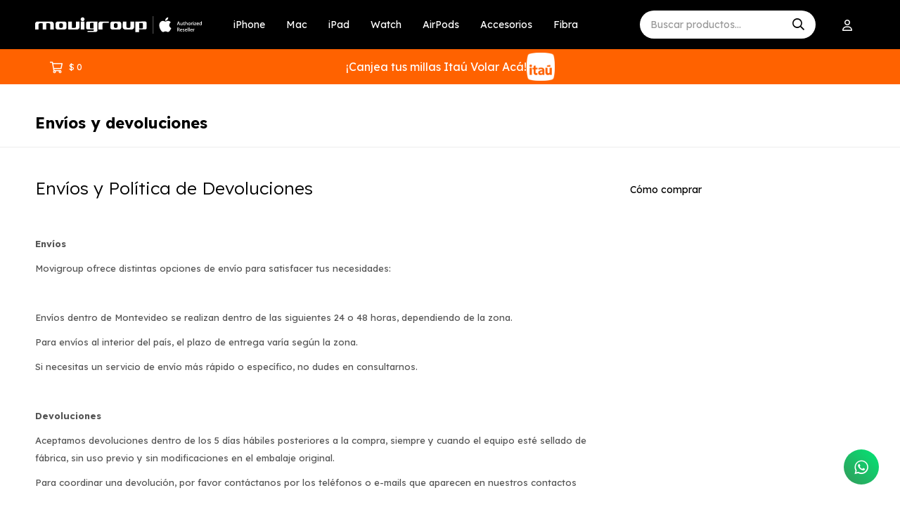

--- FILE ---
content_type: text/html; charset=utf-8
request_url: https://www.movigroup.com.uy/envios-devoluciones
body_size: 5862
content:
<!DOCTYPE html> <html lang="es" class="no-js"> <head itemscope itemtype="http://schema.org/WebSite"> <meta charset="utf-8" /> <script> const GOOGLE_MAPS_CHANNEL_ID = '89'; </script> <link rel='preconnect' href='https://f.fcdn.app' /> <link rel='preconnect' href='https://fonts.googleapis.com' /> <link rel='preconnect' href='https://www.facebook.com' /> <link rel='preconnect' href='https://www.google-analytics.com' /> <link rel="dns-prefetch" href="https://cdnjs.cloudflare.com" /> <title itemprop='name'>Envíos y devoluciones — Movigroup</title> <meta name="description" content="Condiciones de envíos y devoluciones Movigroup." /> <meta name="keywords" content="" /> <link itemprop="url" rel="canonical" href="https://www.movigroup.com.uy/envios-devoluciones" /> <meta property="og:title" content="Envíos y devoluciones — Movigroup" /><meta property="og:description" content="Condiciones de envíos y devoluciones Movigroup." /><meta property="og:type" content="website" /><meta property="og:image" content="https://www.movigroup.com.uy/public/web/img/logo-og.png"/><meta property="og:url" content="https://www.movigroup.com.uy/envios-devoluciones" /><meta property="og:site_name" content="Movigroup" /> <meta name='twitter:description' content='Condiciones de envíos y devoluciones Movigroup.' /> <meta name='twitter:image' content='https://www.movigroup.com.uy/public/web/img/logo-og.png' /> <meta name='twitter:url' content='https://www.movigroup.com.uy/envios-devoluciones' /> <meta name='twitter:card' content='summary' /> <meta name='twitter:title' content='Envíos y devoluciones — Movigroup' /> <script>document.getElementsByTagName('html')[0].setAttribute('class', 'js ' + ('ontouchstart' in window || navigator.msMaxTouchPoints ? 'is-touch' : 'no-touch'));</script> <script> var FN_TC = { M1 : 37.58, M2 : 1 }; </script> <script>window.dataLayer = window.dataLayer || [];var _tmData = {"fbPixel":"","hotJar":"","zopimId":"","app":"web"};</script> <script>(function(w,d,s,l,i){w[l]=w[l]||[];w[l].push({'gtm.start': new Date().getTime(),event:'gtm.js'});var f=d.getElementsByTagName(s)[0], j=d.createElement(s),dl=l!='dataLayer'?'&l='+l:'';j.setAttribute('defer', 'defer');j.src= 'https://www.googletagmanager.com/gtm.js?id='+i+dl;f.parentNode.insertBefore(j,f); })(window,document,'script','dataLayer','GTM-5N42C3XP');</script> <meta id='viewportMetaTag' name="viewport" content="width=device-width, initial-scale=1.0, maximum-scale=1,user-scalable=no"> <link rel="shortcut icon" href="https://f.fcdn.app/assets/commerce/www.movigroup.com.uy/d74f_e2a8/public/web/favicon.ico" /> <link rel="apple-itouch-icon" href="https://f.fcdn.app/assets/commerce/www.movigroup.com.uy/dee7_e7b6/public/web/favicon.png" /> <link rel="preconnect" href="https://fonts.googleapis.com"> <link rel="preconnect" href="https://fonts.gstatic.com" crossorigin> <link href="https://fonts.googleapis.com/css2?family=Lexend:wght@100..900&display=swap" rel="stylesheet"> <link href="https://fonts.googleapis.com/css2?family=Material+Symbols+Outlined" rel="stylesheet" /> <link href="https://f.fcdn.app/assets/commerce/www.movigroup.com.uy/0000_a5b1/s.63711253617129696563016545123340.css" rel="stylesheet"/> <script src="https://f.fcdn.app/assets/commerce/www.movigroup.com.uy/0000_a5b1/s.35163490139412463511254517326703.js"></script> <!--[if lt IE 9]> <script type="text/javascript" src="https://cdnjs.cloudflare.com/ajax/libs/html5shiv/3.7.3/html5shiv.js"></script> <![endif]--> <link rel="manifest" href="https://f.fcdn.app/assets/manifest.json" /> </head> <body id='pgCustom2' class='headerMenuBasic footer2 headerSubMenuSlideDown buscadorSearchField compraSlide compraLeft filtrosFixed fichaMobileFixedActions items4 layout01 '> <noscript><iframe src="https://www.googletagmanager.com/ns.html?id=GTM-5N42C3XP" height="0" width="0" style="display:none;visibility:hidden"></iframe></noscript> <div id="pre"> <div id="wrapper"> <header id="header" role="banner"> <div class="cnt"> <div id="logo"><a href="/"><img src="https://f.fcdn.app/assets/commerce/www.movigroup.com.uy/221f_61b5/public/web/img/logo.svg" width="300" height="120" alt="Movigroup" /></a></div> <nav id="menu" data-fn="fnMainMenu"> <ul class="lst main"> <li class="it iphone"> <a target="_self" href="https://www.movigroup.com.uy/iphone" class="tit">iPhone</a> <div class="subMenu"> <div class="cnt"> <ul> <li class="hdr iphone-13-series"><a target="_self" href="https://www.movigroup.com.uy/iphone/iphone-13-series" class="tit">iPhone 13 Series</a></li> <li><a href="https://www.movigroup.com.uy/iphone/iphone-13-series/iphone-13" target="_self">iPhone 13</a></li> </ul> <ul> <li class="hdr iphone-17-series"><a target="_self" href="https://www.movigroup.com.uy/iphone/iphone-17-series" class="tit">iphone 17 Series</a></li> <li><a href="https://www.movigroup.com.uy/iphone/iphone-17-series/iphone-17" target="_self">iphone 17</a></li> <li><a href="https://www.movigroup.com.uy/iphone/iphone-17-series/iphone-17-pro" target="_self">iphone 17 Pro</a></li> <li><a href="https://www.movigroup.com.uy/iphone/iphone-17-series/iphone-17-pro-max" target="_self">iphone 17 Pro Max</a></li> </ul> <ul> <li class="hdr iphone-air"><a target="_self" href="https://www.movigroup.com.uy/iphone/iphone-air" class="tit">iPhone Air</a></li> </ul> 					 </div> </div> </li> <li class="it mac"> <a target="_self" href="https://www.movigroup.com.uy/mac" class="tit">Mac</a> <div class="subMenu"> <div class="cnt"> <ul> <li class=" macbook-air"><a target="_self" href="https://www.movigroup.com.uy/mac/mac/macbook-air" class="tit">MacBook Air</a></li> <li class=" macbook-pro"><a target="_self" href="https://www.movigroup.com.uy/mac/mac/macbook-pro" class="tit">MacBook Pro</a></li> </ul> 					 </div> </div> </li> <li class="it ipad"> <a target="_self" href="https://www.movigroup.com.uy/ipad" class="tit">iPad</a> <div class="subMenu"> <div class="cnt"> <ul> <li class=" ipad-10"><a target="_self" href="https://www.movigroup.com.uy/ipad/ipad/ipad-10" class="tit">iPad 10</a></li> </ul> 					 </div> </div> </li> <li class="it watch"> <a target="_self" href="https://www.movigroup.com.uy/catalogo/watch" class="tit">Watch</a> <div class="subMenu"> <div class="cnt"> <ul> <li class=" apple-watch-se"><a target="_self" href="https://www.movigroup.com.uy/catalogo/watch/apple-watch-se" class="tit">Apple Watch SE</a></li> <li class=" apple-watch-series-10"><a target="_self" href="https://www.movigroup.com.uy/catalogo/watch/apple-watch-series-10" class="tit">Apple Watch Series 10</a></li> </ul> 					 </div> </div> </li> <li class="it airpods"> <a target="_self" href="https://www.movigroup.com.uy/airpods" class="tit">AirPods</a> <div class="subMenu"> <div class="cnt"> <ul> <li class=" airpods-4-generacion"><a target="_self" href="https://www.movigroup.com.uy/airpods/airpods/airpods-4-generacion" class="tit">AirPods 4ª Generación</a></li> <li class=" airpods-pro-2"><a target="_self" href="https://www.movigroup.com.uy/airpods/airpods/airpods-pro-2" class="tit">AirPods Pro 2</a></li> </ul> 					 </div> </div> </li> <li class="it accesorios"> <a target="_self" href="https://www.movigroup.com.uy/accesorios" class="tit">Accesorios</a> </li> <li class="it "> <a target="_self" href="https://moviuy.fenicio.com.uy/fibra" class="tit">Fibra</a> </li> </ul> </nav> <div class="toolsItem frmBusqueda" data-version='1'> <button type="button" class="btnItem btnMostrarBuscador"> <span class="ico"></span> <span class="txt"></span> </button> <form action="/catalogo"> <div class="cnt"> <span class="btnCerrar"> <span class="ico"></span> <span class="txt"></span> </span> <label class="lbl"> <b>Buscar productos</b> <input maxlength="48" required="" autocomplete="off" type="search" name="q" placeholder="Buscar productos..." /> </label> <button class="btnBuscar" type="submit"> <span class="ico"></span> <span class="txt"></span> </button> </div> </form> </div> <div class="toolsItem accesoMiCuentaCnt" data-logged="off" data-version='1'> <a href="/mi-cuenta" class="btnItem btnMiCuenta"> <span class="ico"></span> <span class="txt"></span> <span class="usuario"> <span class="nombre"></span> <span class="apellido"></span> </span> </a> <div class="miCuentaMenu"> <ul class="lst"> <li class="it"><a href='/mi-cuenta/mis-datos' class="tit" >Mis datos</a></li> <li class="it"><a href='/mi-cuenta/direcciones' class="tit" >Mis direcciones</a></li> <li class="it"><a href='/mi-cuenta/compras' class="tit" >Mis compras</a></li> <li class="it"><a href='/mi-cuenta/wish-list' class="tit" >Wish List</a></li> <li class="it itSalir"><a href='/salir' class="tit" >Salir</a></li> </ul> </div> </div> <div id="miCompra" data-show="off" data-fn="fnMiCompra" class="toolsItem" data-version="1"> </div> <div id="infoTop"><span class="tel">Reclamos: 098611622 - 29046684</span> <span class="info">Lunes a Viernes de 9:00 a 17:00</span></div> <a id="btnMainMenuMobile" href="javascript:mainMenuMobile.show();"><span class="ico">&#59421;</span><span class="txt">Menú</span></a> </div> </header> <!-- end:header --> <div data-id="40" data-area="Top" class="banner"><a data-track-categ='Banners' data-track-action='Top' data-track-label='Top Itaú' href="https://www.itauvolar.com.uy/volar/#/catalogo?searchText=movigroup" class="fen-html-content center p2 p-relative itau"> <p class="fs6 white">¡Canjea tus millas Itaú Volar Acá! <img src="https://www.movigroup.com.uy/public/imgs/wysiwyg/1733778930/0x0/itubw.png"/></p> </a> <style> .banner[data-area='Top']{background:#ff6200;} .banner[data-area='Top'] .fen-html-content.itau p{display:flex;align-items:center;gap:10px;} .banner[data-area='Top'] .fen-html-content.itau p img{width:40px;} @media all and (max-width: 768px){ .banner[data-area='Top'] .fen-html-content.itau p img{width:30px;} } </style></div> <section id="central"> <header class="hdr"> <h1 class="tit">Envíos y devoluciones</h1> </header> <div role="main" id="main"> <div class="text"> <h2 id="isPasted">Env&iacute;os y Pol&iacute;tica de Devoluciones</h2><p><br></p><p><strong>Env&iacute;os</strong></p><p>Movigroup ofrece distintas opciones de env&iacute;o para satisfacer tus necesidades:</p><p><br></p><p>Env&iacute;os dentro de Montevideo se realizan dentro de las siguientes 24 o 48 horas, dependiendo de la zona.</p><p>Para env&iacute;os al interior del pa&iacute;s, el plazo de entrega var&iacute;a seg&uacute;n la zona.</p><p>Si necesitas un servicio de env&iacute;o m&aacute;s r&aacute;pido o espec&iacute;fico, no dudes en consultarnos.</p><p><br></p><p><strong>Devoluciones</strong></p><p>Aceptamos devoluciones dentro de los 5 d&iacute;as h&aacute;biles posteriores a la compra, siempre y cuando el equipo est&eacute; sellado de f&aacute;brica, sin uso previo y sin modificaciones en el embalaje original.</p><p>Para coordinar una devoluci&oacute;n, por favor cont&aacute;ctanos por los tel&eacute;fonos o e-mails que aparecen en nuestros contactos</p><p><br></p><p><strong>Garant&iacute;a</strong></p><p>Todos nuestros productos cuentan con 1 a&ntilde;o de garant&iacute;a oficial de Apple en Uruguay y en cualquier parte del mundo.</p><p>Esta garant&iacute;a te brinda tranquilidad y respaldo para disfrutar al m&aacute;ximo de tu equipo.</p> </div> </div> <div id="secondary"> <div> <div class="blk menuLateral"> <div class="cnt"> <ul class="lst"> <li class="it "><a target="_self" class="tit" href="https://www.movigroup.com.uy/como-comprar">Cómo comprar</a></li> </ul> </div> </div> </div> </div> </section> <footer id="footer"> <div class="cnt"> <!----> <div id="historialArtVistos" data-show="off"> </div> <div class="ftrContent"> <div class="logo-footer"> <img src="https://f.fcdn.app/assets/commerce/www.movigroup.com.uy/221f_61b5/public/web/img/logo.svg" width="300" height="120" alt="Movigroup" /> </div> <div class="datosContacto"> 	<div class="hdr"> <div class="tit">Contacto</div> </div> <address> <span class="telefono">Reclamos: 098611622 - 29046684</span> <span class="direccion">Plaza Cagancha 1368 apto 502, Montevideo</span> <span class="email">soporte@movigroup.com.uy</span> <span class="horario">Lunes a Viernes de 9:00 a 17:00</span> </address> </div> <div class="blk blkEmpresa"> <div class="hdr"> <div class="tit">Empresa</div> </div> <div class="cnt"> <ul class="lst"> <li class="it "><a target="_self" class="tit" href="https://www.movigroup.com.uy/contacto">Contacto</a></li> <li class="it "><a target="_self" class="tit" href="https://www.movigroup.com.uy/terminos-condiciones">Términos y condiciones</a></li> <li class="it "><a target="_self" class="tit" href="https://www.movigroup.com.uy/tiendas">Sucursales</a></li> <li class="it "><a target="_self" class="tit" href="https://www.movigroup.com.uy/trabaja-con-nosotros">Trabaja con Nosotros</a></li> </ul> </div> </div> <div class="blk blkCompra"> <div class="hdr"> <div class="tit">Compra</div> </div> <div class="cnt"> <ul class="lst"> <li class="it "><a target="_self" class="tit" href="https://www.movigroup.com.uy/como-comprar">Cómo comprar</a></li> <li class="it "><a target="_self" class="tit" href="https://www.movigroup.com.uy/envios-devoluciones">Envíos y devoluciones</a></li> </ul> </div> </div> <div class="blk blkCuenta"> <div class="hdr"> <div class="tit">Mi cuenta</div> </div> <div class="cnt"> <ul class="lst"> <li class="it "><a target="_self" class="tit" href="https://www.movigroup.com.uy/mi-cuenta">Mi cuenta</a></li> <li class="it "><a target="_self" class="tit" href="https://www.movigroup.com.uy/mi-cuenta/compras">Mis compras</a></li> <li class="it "><a target="_self" class="tit" href="https://www.movigroup.com.uy/mi-cuenta/direcciones">Mis direcciones</a></li> <li class="it "><a target="_self" class="tit" href="https://www.movigroup.com.uy/mi-cuenta/wish-list">Wish List</a></li> </ul> </div> </div> <div class="blk blkNewsletter"> <div class="hdr"> <div class="tit">¡Suscribite y recibí nuestra Newsletter!</div> </div> <div class="cnt"> <form class="frmNewsletter" action="/ajax?service=registro-newsletter"> <div class="fld-grp"> <div class="fld fldNombre"> <label class="lbl"><b>Nombre</b><input type="text" name="nombre" placeholder="Ingresa tu nombre" /></label> </div> <div class="fld fldApellido"> <label class="lbl"><b>Apellido</b><input type="text" name="apellido" placeholder="Ingresa tu apellido" /></label> </div> <div class="fld fldEmail"> <label class="lbl"><b>E-mail</b><input type="email" name="email" required placeholder="Ingresa tu e-mail" /></label> </div> </div> <div class="actions"> <button type="submit" class="btn btnSuscribirme"><span>Suscribirme</span></button> </div> </form> </div> </div> <div class="redes-footer"> <ul class="lst lstRedesSociales"> <li class="it facebook"><a href="https://www.facebook.com/Movigroup" target="_blank" rel="external"><span class="ico">&#59392;</span><span class="txt">Facebook</span></a></li> <li class="it instagram"><a href="https://www.instagram.com/movigroup.oficial/" target="_blank" rel="external"><span class="ico">&#59396;</span><span class="txt">Instagram</span></a></li> <li class="it whatsapp"><a href="https://api.whatsapp.com/send?phone=59892222903" target="_blank" rel="external"><span class="ico">&#59398;</span><span class="txt">Whatsapp</span></a></li> </ul> </div> <div class="sellos"> <div class="blk blkMediosDePago"> <div class="hdr"> <div class="tit">Compr? online con:</div> </div> <div class='cnt'> <ul class='lst lstMediosDePago'> <li class='it visa'><img src="https://f.fcdn.app/logos/b/visa.svg" alt="visa" height="20" /></li> <li class='it oca'><img src="https://f.fcdn.app/logos/b/oca.svg" alt="oca" height="20" /></li> <li class='it master'><img src="https://f.fcdn.app/logos/b/master.svg" alt="master" height="20" /></li> <li class='it tarjetad'><img src="https://f.fcdn.app/logos/b/tarjetad.svg" alt="tarjetad" height="20" /></li> <li class='it passcard'><img src="https://f.fcdn.app/logos/b/passcard.svg" alt="passcard" height="20" /></li> <li class='it anda'><img src="https://f.fcdn.app/logos/b/anda.svg" alt="anda" height="20" /></li> <li class='it abitab'><img src="https://f.fcdn.app/logos/b/abitab.svg" alt="abitab" height="20" /></li> <li class='it cabal'><img src="https://f.fcdn.app/logos/b/cabal.svg" alt="cabal" height="20" /></li> </ul> </div> </div> <div class="blk blkMediosDeEnvio"> <div class="hdr"> <div class="tit">Entrega:</div> </div> <div class='cnt'> <ul class="lst lstMediosDeEnvio"> <li class="it 3" title="UES Montevideo"><img loading='lazy' src='//f.fcdn.app/imgs/88b6e1/www.movigroup.com.uy/moviuy/97a3/original/tipos-envio/355/0x0/logo-ues-alta-definicion.svg' alt='UES Montevideo' /></li> <li class="it 4" title="UES Interior"><img loading='lazy' src='//f.fcdn.app/imgs/00f7e9/www.movigroup.com.uy/moviuy/97a3/original/tipos-envio/354/0x0/logo-ues-alta-definicion.svg' alt='UES Interior' /></li> </ul> </div> </div> </div> <div class="extras"> <div class="copy">&COPY; Copyright 2026 / Movigroup</div> <div class="btnFenicio"><a href="https://fenicio.io?site=Movigroup" target="_blank" title="Powered by Fenicio eCommerce Uruguay"><strong>Fenicio eCommerce Uruguay</strong></a></div> </div> </div> </div> </footer> </div> <!-- end:wrapper --> </div> <!-- end:pre --> <div class="loader"> <div></div> </div>  <a id="whatsAppFloat" class="whatsappFloat whatsapp-general" onclick="fbq('trackCustom', 'Whatsapp');" href= "https://api.whatsapp.com/send?phone=59892222903" target="_blank" rel="external"></a> <script> $("#whatsAppFloat").attr('data-track-categ', 'Social'); $("#whatsAppFloat").attr('data-track-action', 'WhatsApp'); $("#whatsAppFloat").attr('data-track-label', window.location.pathname + window.location.search); </script>  <div id="registroModal" class="modal pop-up-registro"> <div class="modal-content"> <span class="close">&times;</span> <img id="logopp" src="https://f.fcdn.app/assets/commerce/www.movigroup.com.uy/221f_61b5/public/web/img/logo.svg" width="300" height="120" alt="Logo Movigroup" /> <h3>Registrate y recibí todas nuestras novedades</h3> <p>Mantenete actualizado sobre las nuevas tendencias en tecnología</p> <form class="frmNewsletter" action="/ajax?service=registro-newsletter" name="form-modal"> <div class="fld-grp"> <div class="fld fldNombre"> <label class="lbl"><input type="text" name="nombre" placeholder="Nombre y apellido"/></label> </div> <div class="fld fldApellido"> <label class="lbl"><input type="text" name="apellido" placeholder="Teléfono"/></label> </div> <div class="fld fldEmail"> <label class="lbl"><input type="email" name="email" required placeholder="E-mail"/></label> </div> </div> <div class="actions"> <button type="submit" class="btn btnSuscribirme" onclick="submitForm()"><span>Suscribirme</span></button> </div> </form> </div> </div> <script> (function () { const modal = document.getElementById("registroModal"); const btn = document.getElementById("btnRegistro"); const closeBtn = modal?.querySelector(".close"); if (!modal || !btn || !closeBtn) { console.log("Elementos no encontrados."); return; } btn.addEventListener("click", function () { modal.classList.add("open"); document.body.style.overflow = "hidden"; }); closeBtn.addEventListener("click", function (event) { event.stopPropagation(); closeModal(); }); window.addEventListener("click", function (event) { if (event.target === modal) { closeModal(); } }); document.addEventListener("keydown", function (event) { if (event.key === "Escape") { closeModal(); } }); function closeModal() { modal.classList.remove("open"); document.body.style.overflow = "auto"; } window.submitForm = closeModal; })(); </script> <div id="mainMenuMobile"> <span class="btnCerrar"><span class="ico"></span><span class="txt"></span></span> <div class="cnt"> 	<img id="logoMobile" width="300" height="120" src="https://f.fcdn.app/assets/commerce/www.movigroup.com.uy/8efb_1a53/public/web/img/logo-white.svg" alt="Movigroup" /> <ul class="lst menu"> <li class="it"><div class="toolsItem accesoMiCuentaCnt" data-logged="off" data-version='1'> <a href="/mi-cuenta" class="btnItem btnMiCuenta"> <span class="ico"></span> <span class="txt"></span> <span class="usuario"> <span class="nombre"></span> <span class="apellido"></span> </span> </a> <div class="miCuentaMenu"> <ul class="lst"> <li class="it"><a href='/mi-cuenta/mis-datos' class="tit" >Mis datos</a></li> <li class="it"><a href='/mi-cuenta/direcciones' class="tit" >Mis direcciones</a></li> <li class="it"><a href='/mi-cuenta/compras' class="tit" >Mis compras</a></li> <li class="it"><a href='/mi-cuenta/wish-list' class="tit" >Wish List</a></li> <li class="it itSalir"><a href='/salir' class="tit" >Salir</a></li> </ul> </div> </div></li> <li class="it iphone"> <a class="tit" href="https://www.movigroup.com.uy/iphone">iPhone</a> <div class="subMenu"> <div class="cnt"> <ul class="lst"> <li class="it iphone-13-series"><a class="tit" href="https://www.movigroup.com.uy/iphone/iphone-13-series">iPhone 13 Series</a> <div class="subMenu"> <div class="cnt"> <ul class="lst"> <li class="it iphone-13"><a class="tit" href="https://www.movigroup.com.uy/iphone/iphone-13-series/iphone-13">iPhone 13</a></li> </ul> </div> </div> </li> <li class="it iphone-17-series"><a class="tit" href="https://www.movigroup.com.uy/iphone/iphone-17-series">iphone 17 Series</a> <div class="subMenu"> <div class="cnt"> <ul class="lst"> <li class="it iphone-17"><a class="tit" href="https://www.movigroup.com.uy/iphone/iphone-17-series/iphone-17">iphone 17</a></li> <li class="it iphone-17-pro"><a class="tit" href="https://www.movigroup.com.uy/iphone/iphone-17-series/iphone-17-pro">iphone 17 Pro</a></li> <li class="it iphone-17-pro-max"><a class="tit" href="https://www.movigroup.com.uy/iphone/iphone-17-series/iphone-17-pro-max">iphone 17 Pro Max</a></li> </ul> </div> </div> </li> <li class="it iphone-air"><a class="tit" href="https://www.movigroup.com.uy/iphone/iphone-air">iPhone Air</a> </li> </ul> </div> </div> </li> <li class="it mac"> <a class="tit" href="https://www.movigroup.com.uy/mac">Mac</a> <div class="subMenu"> <div class="cnt"> <ul class="lst"> <li class="it macbook-air"><a class="tit" href="https://www.movigroup.com.uy/mac/mac/macbook-air">MacBook Air</a> </li> <li class="it macbook-pro"><a class="tit" href="https://www.movigroup.com.uy/mac/mac/macbook-pro">MacBook Pro</a> </li> </ul> </div> </div> </li> <li class="it ipad"> <a class="tit" href="https://www.movigroup.com.uy/ipad">iPad</a> <div class="subMenu"> <div class="cnt"> <ul class="lst"> <li class="it ipad-10"><a class="tit" href="https://www.movigroup.com.uy/ipad/ipad/ipad-10">iPad 10</a> </li> </ul> </div> </div> </li> <li class="it watch"> <a class="tit" href="https://www.movigroup.com.uy/catalogo/watch">Watch</a> <div class="subMenu"> <div class="cnt"> <ul class="lst"> <li class="it apple-watch-se"><a class="tit" href="https://www.movigroup.com.uy/catalogo/watch/apple-watch-se">Apple Watch SE</a> </li> <li class="it apple-watch-series-10"><a class="tit" href="https://www.movigroup.com.uy/catalogo/watch/apple-watch-series-10">Apple Watch Series 10</a> </li> </ul> </div> </div> </li> <li class="it airpods"> <a class="tit" href="https://www.movigroup.com.uy/airpods">AirPods</a> <div class="subMenu"> <div class="cnt"> <ul class="lst"> <li class="it airpods-4-generacion"><a class="tit" href="https://www.movigroup.com.uy/airpods/airpods/airpods-4-generacion">AirPods 4ª Generación</a> </li> <li class="it airpods-pro-2"><a class="tit" href="https://www.movigroup.com.uy/airpods/airpods/airpods-pro-2">AirPods Pro 2</a> </li> </ul> </div> </div> </li> <li class="it accesorios"> <a class="tit" href="https://www.movigroup.com.uy/accesorios">Accesorios</a> </li> <li class="it "> <a class="tit" href="https://moviuy.fenicio.com.uy/fibra">Fibra</a> </li> <li class="it"> <strong class="tit">Empresa</strong> <div class="subMenu"> <div class="cnt"> <ul class="lst"> <li class="it "><a class="tit" href="https://www.movigroup.com.uy/contacto">Contacto</a></li> <li class="it "><a class="tit" href="https://www.movigroup.com.uy/terminos-condiciones">Términos y condiciones</a></li> <li class="it "><a class="tit" href="https://www.movigroup.com.uy/tiendas">Sucursales</a></li> <li class="it "><a class="tit" href="https://www.movigroup.com.uy/trabaja-con-nosotros">Trabaja con Nosotros</a></li> </ul> </div> </div> </li> <li class="it"> <strong class="tit">Compra</strong> <div class="subMenu"> <div class="cnt"> <ul class="lst"> <li class="it "><a class="tit" href="https://www.movigroup.com.uy/como-comprar">Cómo comprar</a></li> <li class="it "><a class="tit" href="https://www.movigroup.com.uy/envios-devoluciones">Envíos y devoluciones</a></li> </ul> </div> </div> </li> </ul> </div> </div> <div id="fb-root"></div> </body> </html> 

--- FILE ---
content_type: text/css;charset=UTF-8
request_url: https://f.fcdn.app/assets/commerce/www.movigroup.com.uy/0000_a5b1/s.63711253617129696563016545123340.css
body_size: 46380
content:
 body,div,dl,dt,dd,ul,ol,li,h1,h2,h3,h4,h5,h6,pre,form,fieldset,input,textarea,p,blockquote,th,td,legend{margin:0;padding:0;line-height:inherit}table{border-collapse:collapse;border-spacing:0}fieldset,img{border:0}address,caption,cite,code,dfn,em,strong,th,var{font-style:inherit;font-weight:inherit}ol,ul{list-style:none}caption,th{text-align:left}h1,h2,h3,h4,h5,h6,small,button{font-size:100%;font-weight:normal}q:before,q:after{content:''}abbr,acronym{border:0}.pusher{clear:both;height:0;float:none;font-size:0;display:block;border:none;padding:0;margin:0;position:relative}em{font-style:oblique;font-weight:inherit}strong{font-style:inherit;font-weight:bold}address{font-style:normal}header,section,article,footer{display:block}figure{margin:0}:first-child{margin-top:0!important}:last-child{margin-bottom:0!important}input,button{outline-color:transparent}input[type=number]::-webkit-inner-spin-button,input[type=number]::-webkit-outer-spin-button{-webkit-appearance:none;margin:0}input[type=number]{-moz-appearance:textfield}input[type=search]{-webkit-appearance:none}html{box-sizing:border-box}*,*:before,*:after{box-sizing:inherit}.fn-hidden{display:none}.intl-tel-input .selected-flag .iti-flag{margin:auto!important}#blkLoginOpciones>.cnt .btn{display:block;margin-bottom:20px}#ppLogin,#ppLoginPIN,#ppObtenerPIN,#ppCrearCuenta,#ppNuevaContrasena,#ppOlvidoContrasena{width:400px}#ppOlvidoContrasena>.cnt .btn{display:block;margin-bottom:20px;width:100%}#popup>.popup-cnt{animation-duration:.4s}#popup>.popup-cnt[data-resaltar='on']{animation-name:resaltarPP}#popup>#ppLogin #frmLoginCompacto .frm01 #fldCaptcha{display:grid;justify-content:center}@-webkit-keyframes resaltarPP{0%{transform:scale(1);box-shadow:0 0 0 0 #000}38%{transform:scale(1.1);box-shadow:0 0 20px 6px rgba(0,0,0,.5)}100%{transform:scale(1);box-shadow:0 0 0 0 #000}}img[data-loading]{transition:opacity .5s ease-in-out}img[data-loading='on']{opacity:0}img[data-loading='loaded']{opacity:1}.frm01 .fld>.lbl .intl-tel-input{width:100%}.frm01 .fld>.lbl .intl-tel-input input{width:100%!important}.frm01.lblLeft[data-small='off'] .fld>.lbl .intl-tel-input{width:calc(100% - 220px)}.intl-tel-input.allow-dropdown input{padding-left:52px!important}.fnic.m-r{margin-right:5px}.fnic::before{content:'';font-family:'FIconos';display:inline-block}.fnic.ic-info::before{content:'\e80F'}#miCompraDetalleItems .desglose{border-bottom:1px solid #ededed;padding-bottom:4px;margin-bottom:5px}#miCompraDetalleItems .desglose .precio{font-weight:normal!important}#miCompraDetalleItems .desglose>.it{display:block;line-height:15px;font-size:11px}#miCompraDetalleItems .desglose>.it:not(:first-child){color:#d23232}.banner img{height:auto}.cocardasTexto .nuevo span,.cocardasTexto .sale span,.cocardasTexto .outlet span{display:none}.promosEngine>div{padding:12px 20px;margin-bottom:15px!important;border-radius:5px;font-weight:bold;display:flex;align-items:center}.promosEngine p{margin:0}.promosEngine .statusCalculating{background-color:#f1f5f9;color:#334155}.promosEngine .statusCalculating .loader{width:16px;height:16px;border:2px solid #94a3b8;border-bottom-color:transparent;border-radius:50%;display:inline-block;box-sizing:border-box;animation:rotation 1.2s linear infinite;margin-right:12px}@keyframes rotation{0%{transform:rotate(0deg)}100%{transform:rotate(360deg)}}.promosEngine .statusImpossibleToCalculate,.promosEngine .statusError{background-color:#fee2e2;color:#b91c1c}.grecaptcha-badge{z-index:99999!important}#pgSucursalesEstandar #sucursales{position:relative}#pgSucursalesEstandar #filtroSucursales{margin-bottom:20px;display:flex}#pgSucursalesEstandar #filtroSucursales>*{line-height:35px;height:35px;font-size:13px}#pgSucursalesEstandar #filtroSucursales>select + select{margin-left:10px}#pgSucursalesEstandar #filtroSucursales>.tit{display:none}#pgSucursalesEstandar #lstSucursales{border:1px solid #ededed;background:#ffffff}#pgSucursalesEstandar #lstSucursales>.it{position:relative;min-height:140px;padding:20px;padding-left:140px;border-bottom:1px solid #ededed}#pgSucursalesEstandar #lstSucursales>.it>.img{overflow:hidden;position:absolute;width:100px;height:100px;top:20px;left:20px}#pgSucursalesEstandar #lstSucursales>.it>.img img{width:100%;height:auto}#pgSucursalesEstandar #lstSucursales>.it>.nom{font-weight:bold;display:block;line-height:20px;margin-bottom:5px;font-size:15px;color:#000000;text-transform:uppercase}#pgSucursalesEstandar #lstSucursales>.it>.nom small{font-size:13px;text-transform:none;margin-left:5px}#pgSucursalesEstandar #lstSucursales>.it>.dir,#pgSucursalesEstandar #lstSucursales>.it>.hor,#pgSucursalesEstandar #lstSucursales>.it>.tel,#pgSucursalesEstandar #lstSucursales>.it>.email{margin-bottom:5px;display:block;line-height:15px;font-size:13px;color:#999999}#pgSucursalesEstandar #lstSucursales>.it>.dir{line-height:20px;color:#555555;font-size:14px}#pgSucursalesEstandar #lstSucursales>.it>.dir>span{margin-right:10px}#pgSucursalesEstandar #lstSucursales>.it>.dir .btnVerMapa{color:#000000;white-space:nowrap}#pgSucursalesEstandar #lstSucursales>.it>.dir .btnVerMapa::before{content:'\e826';font-family:"FIconos";font-size:120%;margin-right:5px}#pgSucursalesEstandar .mapaSucursales{border:1px solid #ededed;background:#fafafa}#pgSucursalesEstandar #mapa{width:100%;height:100%}#pgSucursalesEstandar #ppMapa{height:calc(100% - 40px);max-width:none;width:calc(100% - 40px);margin:20px 0 0!important;padding:10px}#pgSucursalesEstandar #ppMapa>.cnt{height:100%}@media (min-width:1024px){#pgSucursalesEstandar .mapaSucursales{float:right;width:calc(40% - 10px);height:500px}#pgSucursalesEstandar #lstSucursales,#pgSucursalesEstandar #filtroSucursales{width:calc(60% - 10px)}#pgSucursalesEstandar #lstSucursales{float:left;height:500px;overflow-y:auto}}@media (max-width:1023px){#pgSucursalesEstandar .mapaSucursales{display:none;position:fixed;top:0;left:0;right:0;bottom:0}}@media (min-width:600px){#pgSucursalesEstandar #filtroSucursales>.tit{width:60px}}@media (max-width:480px){#pgSucursalesEstandar #ppMapa{height:calc(100% - 20px);width:calc(100% - 20px);margin:10px 0 0!important}#pgSucursalesEstandar #filtroSucursales{margin-bottom:10px}#pgSucursalesEstandar #lstSucursales>.it>.img{display:none}#pgSucursalesEstandar #lstSucursales>.it{padding:20px}#pgSucursalesEstandar #lstSucursales>.it>.dir .btnVerMapa{display:block;line-height:28px;height:30px;width:120px;margin:10px 0!important;color:#000000;font-size:11px;border:1px solid #ededed;text-align:center}}#pgSucursalesEstandarDetalle #central>#main{display:flex}#pgSucursalesEstandarDetalle #central>#main>*{width:50%;border:1px solid #ededed}#pgSucursalesEstandarDetalle #central>#main>#sucursalInfo{padding:20px 20px 20px 190px;margin-right:40px;position:relative}#pgSucursalesEstandarDetalle #central>#main>#sucursalInfo>.img{overflow:hidden;position:absolute;width:150px;height:150px;top:20px;left:20px}#pgSucursalesEstandarDetalle #central>#main>#sucursalInfo>.img img{width:100%;height:auto}#pgSucursalesEstandarDetalle #central>#main>#sucursalInfo>.nom{font-weight:bold;display:block;line-height:20px;margin-bottom:10px;font-size:15px;color:#000000;text-transform:uppercase}#pgSucursalesEstandarDetalle #central>#main>#sucursalInfo>.nom small{font-size:13px;text-transform:none;margin-left:5px}#pgSucursalesEstandarDetalle #central>#main>#sucursalInfo>.dir,#pgSucursalesEstandarDetalle #central>#main>#sucursalInfo>.hor,#pgSucursalesEstandarDetalle #central>#main>#sucursalInfo>.tel,#pgSucursalesEstandarDetalle #central>#main>#sucursalInfo>.email{margin-bottom:5px;display:block;line-height:20px;font-size:13px}#pgSucursalesEstandarDetalle #central>#main>.blkDir{border:1px solid #ededed;padding:19px}#pgSucursalesEstandarDetalle #mapa{height:300px;width:100%}@media all and (max-width:1023px){#pgSucursalesEstandarDetalle #central>#main{flex-wrap:wrap}#pgSucursalesEstandarDetalle #central>#main>*{width:100%}#pgSucursalesEstandarDetalle #central>#main>#sucursalInfo{margin-right:0;margin-bottom:20px;min-height:190px}}@media all and (max-width:480px){#pgSucursalesEstandarDetalle #central>#main>#sucursalInfo{padding:10px 10px 10px 140px;margin-bottom:10px;min-height:140px}#pgSucursalesEstandarDetalle #central>#main>#sucursalInfo>.img{width:120px;height:120px;top:10px;left:10px}}@font-face{font-family:'FIconos';src:url('https://f.fcdn.app/assets/commerce/www.movigroup.com.uy/eb47_bb61/public/web/fonts/iconos.eot');src:url('https://f.fcdn.app/assets/commerce/www.movigroup.com.uy/eb47_bb61/public/web/fonts/iconos.eot#iefix') format('embedded-opentype'),url('https://f.fcdn.app/assets/commerce/www.movigroup.com.uy/3999_412d/public/web/fonts/iconos.woff') format('woff'),url('https://f.fcdn.app/assets/commerce/www.movigroup.com.uy/f37f_2d42/public/web/fonts/iconos.ttf') format('truetype'),url('https://f.fcdn.app/assets/commerce/www.movigroup.com.uy/7daa_1039/public/web/fonts/iconos.svg') format('svg');font-weight:normal;font-style:normal;font-display:swap}html,body{min-height:100%;height:100%;background:none;font-family:"Lexend",sans-serif;color:#555555;-webkit-text-size-adjust:100%}body{font-size:12px}hr{display:none}img{display:block;color:transparent}.banner img{height:auto}a{outline:0!important;text-decoration:none;color:#000000}.ico{font-family:"FIconos";font-weight:normal}.titularHome{display:none}.precio>.sim::after,.monto>.sim::after,.importe>.sim::after{content:' '}::selection{background:#000000;Color:#ffffff}::-moz-selection{background:#000000;Color:#ffffff}html.no-js #pre:before{content:'El navegador debe tener JavaScript habilitado para que este sitio funcione correctamente.';border:3px solid #d23232;text-align:center;padding:30px;position:fixed;background-color:#ffffff;color:#d23232;line-height:20px;font-size:15px;top:100px;left:50%;width:300px;height:auto;margin-left:-150px;display:block;z-index:9999999}div#SITE_DEBUG,div#devModeWarn{display:none!important}@keyframes fadeIn{0%{opacity:0}100%{opacity:1}}@keyframes fadeOut{0%{opacity:1}100%{opacity:0}}body:before{opacity:0;top:0;left:0;right:0;position:fixed;z-index:999998;background:rgba(255,255,255,0.8);content:'';animation-duration:.5s}body:after{content:'';top:0;left:0;right:0;position:fixed;z-index:999998;bottom:0;background:none;display:none}body[data-loading=on]{overflow-x:hidden}body[data-loading=on]:after{display:block}body[data-loading=on]:before{animation-name:loadingOn;animation-fill-mode:forwards}body[data-loading=off]:before{animation-name:loadingOff;animation-fill-mode:forwards}@keyframes loadingOn{0%{bottom:0;opacity:0}100%{bottom:0;opacity:1}}@keyframes loadingOff{0%{bottom:0;opacity:1}99%{bottom:0;opacity:0}100%{bottom:100%}}body>.loader{display:none}body[data-loading=on]>.loader{z-index:999999;position:fixed;top:calc(50% - 50px);left:calc(50% - 35px);display:block;width:70px;text-align:center}.loader>div{width:40px;height:40px;display:inline-block;border:2px solid #999999;border-bottom-color:transparent;border-radius:100%;animation:loader-animation 2s infinite linear both}@keyframes loader-animation{0%{transform:rotate(0deg)}100%{transform:rotate(360deg)}}.btn{white-space:nowrap;text-transform:uppercase;text-align:center;font-family:"Lexend",sans-serif;background:none;cursor:pointer;border:none;display:inline-block}.btn[disabled]{background:#cccccc!important;pointer-events:none;cursor:default!important}.btn01{background:#000000}.btn01:hover,.btn01:focus{background:#141414}.btn02{background:#999999}.btn02:hover,.btn02:focus{background:#adadad}.btn03{background:#d23232}.btn03:hover,.btn03:focus{background:_Btn3H_}.btn04{background:#78b432}.btn04:hover,.btn04:focus{background:#8cc846}.btn01,.btn02,.btn03,.btn04,.btnInputFile{padding:0 25px;font-weight:400;border-radius:3px;color:#ffffff;line-height:40px;font-size:13px}.btnInputFile{color:#555555;border:1px solid #ededed;line-height:38px}.btnInputFile:hover,.btnInputFile[data-focus=on]{background:rgba(0,0,0,0.05)}.btnInputFile[data-disabled=on]{background:#cccccc;color:#ffffff;pointer-events:none}.btnLoginFacebook{background:#3b4f92;font-size:13px;padding:0;border-radius:3px;color:#ffffff;margin-bottom:20px}.btnLoginFacebook>.txt{line-height:40px;vertical-align:middle}.btnLoginFacebook>.ico{display:inline-block;line-height:40px;font-size:20px;font-weight:normal;margin-right:15px;vertical-align:middle}.btnLoginFacebook:hover{background:#4f63a6}.btnLoginGoogle{background:#dc4e41;font-size:13px;padding:0 20px;border-radius:3px;color:#ffffff;margin-bottom:20px}.btnLoginGoogle>.txt{line-height:40px;vertical-align:middle}.btnLoginGoogle>.ico{display:inline-block;line-height:40px;font-size:20px;font-weight:normal;margin-right:15px;vertical-align:middle}.btnLoginGoogle:hover{background:#f06255}.msg{border-radius:3px;padding:9px 9px 9px 45px;position:relative;margin:15px 0 15px}.msg::before{font-family:"FIconos";position:absolute;width:20px;line-height:20px;top:9px;left:10px;text-align:center;color:#ffffff;background:none;font-size:16px}.msg>p{line-height:20px;font-size:12px;color:#ffffff;font-weight:normal}.msg>p.tit{font-size:15px;font-weight:bold;margin-bottom:5px}.msg>p>a{color:inherit;text-decoration:underline}.msg>p>a:hover{opacity:.8}.msg.ok{background:rgba(120,180,50,0.8);border:1px solid #78b432}.msg.err{background:rgba(210,50,50,0.8);border:1px solid #d23232}.msg.warn{background:rgba(246,171,36,0.8);border:1px solid #f6ab24}.msg.ok::before{content:'\e80C'}.msg.err::before{content:'\e80D'}.msg.warn::before{content:'\e80E'}.aListProductos{display:flex;flex-wrap:wrap;margin:0}.aListProductos>.it{padding:0 10px;position:relative}.aListProductos>.it>.cnt{text-align:center;height:100%;position:relative;display:flex;transition:box-shadow 0.3s;flex-direction:column;box-shadow:0 0 10px rgba(0,0,0,0.2);overflow:hidden;border-radius:15px}.aListProductos>.it>.cnt>.img{padding-top:100%;display:block;position:relative}.aListProductos>.it>.cnt>.img>*{z-index:1}.aListProductos>.it>.cnt>.img>img{width:100%;height:auto;top:0;left:0;right:0;bottom:0;z-index:0;position:absolute}.aListProductos>.it>.cnt>.img>img + img{visibility:hidden;opacity:0;transition:visibility 0s 0.3s,opacity 0.3s}.aListProductos>.it>.cnt>.img:hover>img + img{visibility:visible;opacity:1;transition:opacity 0.5s}.aListProductos>.it>.cnt>.img>.cocardas{position:absolute;top:0;left:0;bottom:0;right:0;box-sizing:border-box}.aListProductos>.it>.cnt>.img>.cocardas>.dfl{position:relative;top:0;left:0;bottom:0;width:40%;padding:15px 0 0 15px}.aListProductos>.it>.cnt>.img>.cocardas>.ctm{position:relative;top:0;left:0;bottom:0;width:40%;padding:15px 0 0 15px}.aListProductos>.it>.cnt>.img>.cocardas>.dfl>*{display:flex;justify-content:flex-start}.aListProductos>.it>.cnt>.img>.cocardas>.ctm>*{display:flex;justify-content:flex-start}.aListProductos>.it>.cnt>.img>.cocardas>*>*{display:block;margin-bottom:10px;width:100%}.aListProductos>.it>.cnt>.img>.cocardas>*>*>img{width:auto;max-height:25px;max-width:100px;height:100%;object-fit:contain}.aListProductos>.it>.cnt>.img>.cocardas>.dfl>*>img{max-height:25px}.aListProductos>.it>.cnt>.img>.logoMarca{position:absolute;left:0;bottom:0;box-sizing:border-box;width:40%;max-width:100px;padding:0 0 10px 10px}.aListProductos>.it>.cnt>.img>.logoMarca>img{width:fit-content;max-height:25px;max-width:100%;height:100%;object-fit:contain}.aListProductos>.it>.cnt>.info{padding:15px;display:flex;flex-wrap:wrap;text-align:left;gap:3px}.aListProductos>.it>.cnt>.info>.tit{display:block;line-height:20px;font-size:15px;font-weight:normal;color:#000000;overflow:hidden;display:-webkit-box;-webkit-line-clamp:2;-webkit-box-orient:vertical;flex-basis:100%}.aListProductos>.it>.cnt>.info>.marca{display:none;line-height:20px;font-size:12px;color:#555555;text-overflow:ellipsis;white-space:nowrap;overflow:hidden}.aListProductos>.it>.cnt>.info>.desc{line-height:20px;font-size:12px;margin-bottom:10px}.aListProductos>.it>.cnt>.info>.desc:empty{display:none}.aListProductos>.it>.cnt>.info>.precios{line-height:20px;font-size:18px;column-gap:10px;align-items:start;display:flex;flex-direction:column;flex-wrap:wrap;margin-right:5px}.aListProductos>.it>.cnt>.info>.precios>* + *{margin-left:5px}.aListProductos>.it>.cnt>.info>.precios>.venta{color:#000000;display:inline-block;white-space:nowrap;order:2}.aListProductos>.it>.cnt>.info>.precios>.lista{white-space:nowrap;display:inline-block;margin-left:0;color:#999999;line-height:20px;font-size:60%;text-decoration:none;position:relative;order:1}.aListProductos>.it>.cnt>.info>.precios>.lista::after{content:'';height:1px;background-color:#999999;display:block;position:absolute;top:50%;width:100%}.aListProductos>.it>.cnt>.info>.variantes{margin:5px 0 -5px 0!important;line-height:0;display:flex;justify-content:flex-start;font-size:0}.aListProductos>.it>.cnt>.info>.variantes[data-tot="1"]{display:none}.aListProductos>.it>.cnt>.info>.variantes>a{vertical-align:top;display:inline-block;position:relative;margin:0 5px 5px 0!important}.aListProductos>.it>.cnt>.info>.variantes>a.sld:after{content:"";position:absolute;top:0;left:0;right:0;bottom:0;border:2px solid #000000}.aListProductos>.it>.cnt>.info>.variantes>a>img{width:40px;height:40px;border:2px solid transparent}.aListProductos>.it>.cnt>.info>.variantes[data-tot="1"]>a{cursor:default}.aListProductos>.it>.cnt>.info>.btnComprar{display:none;width:100%;line-height:35px;margin:10px 0 10px;font-size:12px;position:relative;color:#ffffff;background:#000000;transition:color 0.3s,background 0.3s;box-sizing:border-box}.aListProductos>.it>.cnt>.info>.btnComprar span::before{content:'Agregar'}.aListProductos>.it>.cnt>.info>.btnComprar:hover{background:#000000}.aListProductos[data-cargarvariantes="0"]>.it>.cnt>.info>.variantes{display:none}.aListProductos .btnWishlist{position:absolute;top:15px;right:15px;display:block;cursor:pointer;width:30px!important;height:30px!important;text-align:center;line-height:30px;font-size:16px;color:#000000}.aListProductos .btnWishlist::before{width:100%;content:'';position:absolute;display:block;top:0;right:0;bottom:0;left:0;height:100%;border:solid 2px transparent;border-radius:7px;background-image:linear-gradient(white,white),linear-gradient(45deg,#000000,#2ae1e9);box-sizing:border-box;background-origin:border-box;background-clip:padding-box,border-box}.aListProductos .btnWishlist::after{content:'\e81E';font-size:15px;display:block;font-family:"FIconos";position:relative;line-height:32px;width:100%;height:100%;text-align:center;color:#000000;background:linear-gradient(45deg,#000000,#2ae1e9);-webkit-background-clip:text;-webkit-text-fill-color:transparent}.aListProductos .btnWishlist[data-acc="quitar"]::after{content:'\e81F'}@media all and (min-width:1024px){.aListProductos>.it>.cnt:hover{box-shadow:0 0 10px rgba(0,0,0,0.4)}}@media all and (min-width:1280px){.aListProductos>.it{margin-bottom:40px!important}body.items1 .aListProductos>.it{width:100%}body.items2 .aListProductos>.it{width:50%}body.items3 .aListProductos>.it{width:33.33%}body.items4 .aListProductos>.it{width:25%}body.items5 .aListProductos>.it{width:20%}body.items6 .aListProductos>.it{width:16.66%}}@media all and (max-width:1279px) and (min-width:1024px){.aListProductos>.it>.cnt>.info>.precios{font-size:16px}.aListProductos>.it{padding:0 15px;margin-bottom:30px!important}body.items1 .aListProductos>.it{width:100%}body.items2 .aListProductos>.it{width:50%}body.items3 .aListProductos>.it{width:33.33%}body.items4 .aListProductos>.it{width:25%}body.items5 .aListProductos>.it{width:20%}body.items6 .aListProductos>.it{width:16.66%}}@media all and (max-width:1023px){.aListProductos>.it>.cnt>.info>.precios{font-size:15px}.aListProductos>.it>.cnt>.info>.precios>.lista{font-size:14px}.aListProductos>.it>.cnt>.info>.tit{font-size:14px}.aListProductos>.it{padding:0 10px;margin-bottom:20px!important}body.items1 .aListProductos>.it{width:100%}body.items2 .aListProductos>.it{width:50%}body.items3 .aListProductos>.it{width:33.33%}body.items4 .aListProductos>.it,body.items5 .aListProductos>.it,body.items6 .aListProductos>.it{width:25%}}@media all and (max-width:768px){body.items1 .aListProductos>.it{width:100%}body.items2 .aListProductos>.it{width:50%}body.items3 .aListProductos>.it,body.items4 .aListProductos>.it,body.items5 .aListProductos>.it,body.items6 .aListProductos>.it{width:33.33%}}@media all and (max-width:640px){body.items1 .aListProductos>.it{width:100%}body.items2 .aListProductos>.it,body.items3 .aListProductos>.it,body.items4 .aListProductos>.it,body.items5 .aListProductos>.it,body.items6 .aListProductos>.it{width:50%}}@media all and (max-width:480px){.aListProductos>.it{padding:0 5px;margin-bottom:20px!important}}@media all and (max-width:380px){body.items1 .aListProductos>.it,body.items2 .aListProductos>.it{width:100%}body.items3 .aListProductos>.it,body.items4 .aListProductos>.it,body.items5 .aListProductos>.it,body.items6 .aListProductos>.it{width:50%}}@media all and (max-width:340px){body.items1 .aListProductos>.it,body.items2 .aListProductos>.it,body.items3 .aListProductos>.it,body.items4 .aListProductos>.it,body.items5 .aListProductos>.it,body.items6 .aListProductos>.it{width:100%}}::-moz-placeholder{color:#999999;font-family:"Lexend",sans-serif}:-moz-placeholder{color:#999999;font-family:"Lexend",sans-serif}::-webkit-input-placeholder{color:#999999;font-family:"Lexend",sans-serif}:-ms-input-placeholder{color:#999999;font-family:"Lexend",sans-serif}input,select,textarea{font-family:"Lexend",sans-serif;-webkit-appearance:none;-moz-appearance:none;border-radius:0;outline:none}[disabled="disabled"]{opacity:.5}input[name=txtCaptcha]{text-transform:uppercase}label.toggleButton{position:relative;padding:10px 0 10px 28px;display:inline-block;margin-right:20px}label.toggleButton>input{position:absolute;opacity:0;-webkit-appearance:radio}label.toggleButton>input + b{line-height:20px;font-weight:normal}label.toggleButton>input + b:before{cursor:pointer;border:1px solid #ededed;border-radius:2px;content:'';display:block;float:left;width:20px;height:20px;margin-left:-28px;background-color:#ffffff}label.toggleButton>input + b:hover:before{background-color:#ffffff}label.toggleButton>input[type=radio] + b:before{border-radius:100%}label.toggleButton>input[type=radio]:checked + b:before{box-shadow:0 0 0 4px #ffffff inset,0 0 0 10px #000000 inset}label.toggleButton>input[type=checkbox]:checked + b:before{content:'\e80C';color:#000000;font-family:"FIconos";text-align:center;line-height:18px;font-size:15px}select,textarea,input:not([type="radio"]):not([type="file"]):not([type="checkbox"]){width:100%;font-family:"Lexend",sans-serif;font-size:13px;line-height:20px;height:40px;border-radius:3px;border:1px solid #ededed;box-sizing:border-box;background:#ffffff}select,input:not([type="radio"]):not([type="file"]):not([type="checkbox"]){padding:0 10px}textarea{padding:10px}select{background:url("[data-uri]");background-repeat:no-repeat;background-size:10px;background-position:right 10px center;background-color:#ffffff;padding-right:30px}.file-upload{overflow:hidden}.file-upload>input{display:block;margin:-1px 0 0 0!important;height:1px!important;width:1px!important;opacity:0}.file-upload>span{clear:both}.frm01 .fld-grp>*,.frm01 .fld{margin-bottom:10px;font-size:12px;line-height:20px}.frm01 .fld>.lbl::after{content:"";overflow:hidden;display:block;height:0;clear:both}.frm01 .fld>.lbl>b{color:#000000;font-weight:bold;display:block;line-height:20px;padding:10px 0 5px 5px}.frm01 .fld>.lbl textarea{min-height:150px}.frm01 .fld>.info{display:block;line-height:20px;font-size:12px;font-style:normal;margin-top:5px}.frm01 .fld>.lbl input.err,.frm01 .fld>.lbl select.err,.frm01 .fld>.lbl textarea.err{padding:8px 13px;border-width:2px;border-color:#d23232!important}.frm01 .fld>.lbl strong.err{line-height:15px;font-weight:normal;font-size:12px;color:#d23232;display:block;margin:5px 0}.frm01 #fldCaptcha>.lbl>input{width:calc(100% - 180px)}.frm01 #fldCaptcha>.lbl>.img{display:block;height:40px;margin-bottom:10px;float:left;margin-right:10px}.frm01 #fldCaptcha>.lbl>.img>img{height:40px;width:145px;float:left;margin-right:5px;border-radius:3px}.frm01 #fldCaptcha>.lbl>.img>.btnRefrescarCaptcha{top:10px;border:none;cursor:pointer;width:20px;height:20px;position:relative;font-size:15px;background:none;line-height:20px;text-align:center;font-family:"FIconos"}.frm01 #fldCaptcha>.lbl>.img>.btnRefrescarCaptcha:after{content:'\e81A'}.frm01 .actions{margin-top:30px}.frm01 .actions>.btn + .btn{margin-left:10px}.frm01.lblLeft[data-small='off'] .fld{font-size:13px}.frm01.lblLeft[data-small='off'] .fld>.lbl>b{float:left;width:220px;padding:10px 0}.frm01.lblLeft[data-small='off'] #fldCaptcha,.frm01.lblLeft[data-small='off'] .fld>.info,.frm01.lblLeft[data-small='off'] .fld>.lbl>strong.err,.frm01.lblLeft[data-small='off'] .fld>.lbl>label.toggleButton:first-child,.frm01.lblLeft[data-small='off'] .actions{margin-left:220px}.frm01.lblLeft[data-small='off'] .fld>.lbl label.toggleButton{margin-bottom:10px}.frm01.lblLeft[data-small='off'] .fld>.lbl label.toggleButton:first-of-type{padding-top:10px}.frm01.lblLeft[data-small='off'] .fld>.lbl label.toggleButton:first-of-type>input + b::before{top:10px}.frm01.lblLeft[data-small='off'] .fld>.lbl select,.frm01.lblLeft[data-small='off'] .fld>.lbl textarea,.frm01.lblLeft[data-small='off'] .fld>.lbl input:not([type="file"]):not([type="radio"]):not([type="checkbox"]){width:calc(100% - 220px)}.frm01.lblLeft[data-small='off'] .fld>.lbl input.inputfile + .inputFileBtn{max-width:calc(100% - 220px)}#pgBlogDetalle #central select,#pgContacto #central select,#pgTrabajo #central select,#pgBlogDetalle #central textarea,#pgContacto #central textarea,#pgTrabajo #central textarea,#pgBlogDetalle #central input:not([type="radio"]):not([type="file"]):not([type="checkbox"]),#pgContacto #central input:not([type="radio"]):not([type="file"]):not([type="checkbox"]),#pgTrabajo #central input:not([type="radio"]):not([type="file"]):not([type="checkbox"]){background:#eeeeee;border:1px solid rgba(0,0,0,0.1)}.text{color:#555555;margin-bottom:25px;line-height:25px;font-size:13px}.text h2{line-height:35px;margin:30px 0 15px;font-size:25px;color:#000000;font-weight:300}.text h3{line-height:25px;margin:20px 0 10px;font-size:18px;font-weight:300;color:#000000}.text p{margin-bottom:10px}.text ol,.text ul{padding-left:25px;margin:15px 0 15px}.text ol{list-style:decimal outside}.text ul{list-style:disc}.text li{padding-left:10px;margin-bottom:5px}.text table{margin:20px 0;font-size:13px;line-height:20px;width:100%}.text table.fr-alternate-rows tr:nth-child(2n){background-color:#f9f9f9}.text table th,.text table td{border:1px solid #ededed;padding:8px}.text table td.fnTblHeader,.text table th.fnTblHeader{background-color:#ddd;font-weight:bold;color:#000000}.text img{max-width:100%;height:auto;margin:20px auto}.text iframe{max-width:100%;display:block;margin:30px auto}.text .aListProductos img{margin:0}.pagination{font-size:14px;line-height:28px}.pagination .prev,.pagination .next{border:1px solid #ededed;padding:0 10px;display:inline-block;height:30px}.pagination .prev::before{content:'\e814';font-family:"FIconos";margin-right:5px;font-size:100%}.pagination .next::after{content:'\e812';font-family:"FIconos";margin-left:5px;font-size:100%}.pagination>.pages{margin:0 10px}.pagination>.pages *{font-weight:normal;display:inline-block;border:1px solid #ededed;min-width:30px;text-align:center;margin:0 5px;height:30px}.pagination a{transition:background-color 0.3s}.pagination a:hover{background-color:rgba(0,0,0,0.05)}.tabs01{position:relative;margin-top:40px}.no-js .tabs01>.it{margin-bottom:25px}.tabs01>.it>.tit{font-size:15px;line-height:25px;color:#777777;margin-bottom:20px;border-bottom:1px solid #e8e8e8;padding-bottom:15px;text-transform:uppercase;font-weight:700}.tabs01>.it>.cnt{padding:0 15px}.tabs01>.it>.cnt>.text>p{line-height:20px;margin-bottom:10px}.tabs01.js>.hdr{border-bottom:1px solid #e8e8e8;margin-bottom:20px;position:relative}.tabs01.js>.hdr>div{overflow:hidden;padding-bottom:9px}.tabs01.js>.hdr .tit{color:#bbbbbb;cursor:pointer;float:left;font-size:15px;font-weight:700;line-height:30px;position:relative;text-transform:uppercase}.tabs01.js>.hdr .tit:hover{color:#777777}.tabs01.js>.hdr .tit + .tit{margin-left:50px}.tabs01.js>.hdr .tit.slc{background:#fff;color:#000000;cursor:default;z-index:3}.tabs01.js>.hdr .tit.slc:before{background:#e8e8e8;left:0;right:0;bottom:-10px;height:4px;content:'';display:block}.blk01{margin-bottom:40px}.blk01>.hdr{margin-bottom:20px}.blk01>.hdr>.tit{font-size:18px;line-height:25px;font-weight:bold;color:#000000}.blk02>.hdr{padding-bottom:19px;border-bottom:1px solid #ededed;margin-bottom:25px}.blk02>.hdr>.tit{line-height:25px;font-size:18px;color:#000000;text-align:center;text-transform:uppercase}.blk.menuLateral .cnt .lst li{margin-bottom:10px;padding-top:10px}.blk.menuLateral .cnt .lst li + li{border-top:1px solid #ededed}.blk.menuLateral .cnt .lst li a{line-height:20px;font-size:14px}@media all and (max-width:1279px) and (min-width:1024px){.blkProductos{margin-bottom:30px}}@media all and (max-width:1023px){.blkProductos{padding:20px 0 20px;margin-bottom:20px}.blkProductos>.hdr{margin-bottom:20px}}@media all and (max-width:480px){.blkProductos{padding:20px 0 20px;margin-bottom:10px}.blkProductos>.hdr{margin-bottom:20px}.blkProductos>.hdr>.tit{font-size:20px}}.row:after{content:"";overflow:hidden;display:block;height:0;clear:both}.row>*{float:left}.row.n1>*{width:100%;float:none}.row.n2>*{width:50%}.row.n3>*{width:33.33%}.row.n4>*{width:25%}@media all and (max-width:820px){.row.n4>*{width:50%}}@media all and (max-width:640px){.row.n3>*{width:100%;float:none}}@media all and (max-width:480px){.row.n2>*{width:100%;float:none}.row.n3>*{width:100%;float:none}.row.n4>*{width:100%;float:none}}.adminCnt{display:none!important}#pre{overflow:hidden;overflow:clip}#wrapper{margin:0 auto}#central{padding:40px 50px 0;margin:0 auto 80px;min-height:50vh}#central::after{content:"";overflow:hidden;display:block;height:0;clear:both}#pgCatalogoDetalle #central,#pgCatalogo #central{margin-bottom:40px}#central>.hdr{padding-bottom:20px;margin-bottom:40px;position:relative}#central>.hdr::before{content:'';border-top:1px solid #ededed;position:absolute;bottom:0;left:-5000px;right:-5000px}#central>.hdr>.tit{color:#000000;font-weight:bold;line-height:30px;font-size:22px}#central>.hdr>.btnVolver{font-size:12px;line-height:15px;text-transform:uppercase;color:#555555;position:absolute;right:0;top:10px}#central>.hdr>.btnVolver:before{content:'\e814';font-family:"FIconos";margin-right:10px}body.layout01 #central>#main{float:left;width:70%;padding-right:40px}body.layout01 #central>#secondary{float:right;width:30%;padding-left:20px}body.layout02 #central>#main{float:right;width:70%;padding-left:40px}body.layout02 #central>#secondary{float:left;width:30%;padding-right:20px}body.layout03 #central>#main{margin-bottom:30px}body.noSecondary #central>#secondary{display:none!important}body.layoutMiCuenta #central>#main{float:right;width:74.1%;padding-bottom:50px}body.layoutMiCuenta #central>#secondary{float:left;width:25.9%;padding-right:40px}body.noSecondary #central>#secondary{display:none!important}@media all and (max-width:1279px) and (min-width:1024px){#central{padding:30px 30px 0}#central>.hdr{margin-bottom:30px}}@media all and (max-width:1023px){#central{padding:20px 20px 0;margin-bottom:40px}#pgCatalogoDetalle #central,#pgCatalogo #central{margin-bottom:20px}#central>.hdr{margin-bottom:20px}body.layout01 #central>#main{margin-bottom:40px}body.layout01 #central>#main,body.layout01 #central>#secondary{float:none;width:100%;padding:20px}body.layout02 #central>#main{margin-bottom:40px}body.layout02 #central>#main,body.layout02 #central>#secondary{float:none;width:100%;padding:20px}#central>.hdr>.tit{font-size:20px;text-align:center}#central>.hdr>.btnVolver{display:block;position:static;text-align:center;font-size:12px;margin:10px auto 0;width:200px}}@media all and (max-width:480px){#central{padding:20px 10px 0;margin-bottom:20px}#central>.hdr{padding-bottom:10px;margin-bottom:10px}#central>.hdr>.tit{font-size:18px;line-height:25px;text-align:center}}#header{z-index:4;position:relative;padding:0 50px}#header::before{content:"";position:absolute;top:0;left:0;right:0;bottom:0;background:#000000;top:0;bottom:0;left:-50px;right:-50px;z-index:-1}#header>.cnt{display:flex;justify-content:space-between;align-items:center;flex-flow:row wrap;position:relative}#header>.cnt>#logo>a{display:inline-block;vertical-align:middle;height:25px}#header>.cnt>#logo>a>img{height:100%;width:auto;filter:brightness(0) invert(1)}#header>.cnt>#btnMainMenuMobile{width:50px;line-height:50px;height:50px;text-align:center}#header>.cnt>#btnMainMenuMobile>.ico{font-size:18px;color:#ffffff}#header>.cnt>#btnMainMenuMobile>.txt{display:none}#header>.cnt>#menu>.lst{display:flex}#header>.cnt>#menu>.lst>.it>a,#header>.cnt>#menu>.lst>.it>span,#header>.cnt>#menu>.lst>.it>strong{font-weight:normal;color:#ffffff;position:relative;display:block;line-height:70px;font-size:14px;padding:0 15px}#header>.cnt>#menu>.lst>.it>span,#header>.cnt>#menu>.lst>.it>strong{cursor:default}#header>.cnt>#menu>.lst>.it>a::after,#header>.cnt>#menu>.lst>.it>span::after,#header>.cnt>#menu>.lst>.it>strong::after{content:"";z-index:-1;position:absolute;bottom:0;left:0;right:0;width:100%;height:0;transition:height .3s;background-color:rgba(0,0,0,0.2)}#header>.cnt>#menu>.lst>.it:hover>strong::after,#header>.cnt>#menu>.lst>.it:hover>span::after,#header>.cnt>#menu>.lst>.it:hover>a::after{height:100%}#header>.cnt>#menu>.lst>.it>.subMenu{position:absolute;font-family:"Lexend",sans-serif;top:100%;overflow:hidden;visibility:hidden;transition:visibility 0s 0.5s}#header>.cnt>#menu>.lst>.it:hover>.subMenu{visibility:visible;transition:visibility 0s 0.3s}#header>.cnt>#menu>.lst>.it>.subMenu>.cnt{background:#ffffff;border:1px solid #ededed;border-radius:0 0 15px 15px;border-top:none;display:flex;float:left;flex-wrap:wrap;padding:15px 10px;font-size:12px;text-align:left}#header>.cnt>#menu>.lst>.it>.subMenu>.cnt>ul{max-height:300px;display:flex;flex-direction:column;flex-wrap:wrap;padding-right:10px;margin-right:10px;margin-bottom:20px}#header>.cnt>#menu>.lst>.it>.subMenu>.cnt>ul:last-child{border:none}#header>.cnt>#menu>.lst>.it>.subMenu>.cnt>ul.cols2{width:360px}#header>.cnt>#menu>.lst>.it>.subMenu>.cnt>ul.cols3{width:540px}#header>.cnt>#menu>.lst>.it>.subMenu>.cnt>ul.cols4{width:720px}#header>.cnt>#menu>.lst>.it>.subMenu>.cnt>ul.cols5{width:900px}#header>.cnt>#menu>.lst>.it>.subMenu>.cnt>ul>li{width:min-content}#header>.cnt>#menu>.lst>.it>.subMenu>.cnt>ul>li.hdr>.tit{color:#000000;font-weight:bold;display:block;padding:5px 10px;line-height:20px}#header>.cnt>#menu>.lst>.it>.subMenu>.cnt>ul>li>a{color:#000000;display:block;padding:5px 10px;line-height:20px;transition:background 0.3s;white-space:nowrap;overflow:hidden;text-overflow:ellipsis}#header>.cnt>#menu>.lst>.it>.subMenu>.cnt>ul>li>a:hover{text-decoration:underline}#header>.cnt>#menu>.lst>.it>.subMenu>.cnt>.banner{padding-left:10px;margin-left:10px}#header>.cnt>#menu>.lst>.it>.subMenu>.cnt>.banner img{height:300px;width:auto}body[data-fixed=on] #header>.cnt>#menu>.lst>.it>.subMenu{top:60px;z-index:-2}body.headerSubMenuFullWidth #header>.cnt>#menu>.lst>.it>.subMenu{left:0;right:0}body.headerSubMenuFullWidth #header>.cnt>#menu>.lst>.it>.subMenu>.cnt{width:100%}body.headerSubMenuFullPageWidth #header>.cnt>#menu>.lst>.it>.subMenu{left:-5000px;right:-5000px}body.headerSubMenuFullPageWidth #header>.cnt>#menu>.lst>.it>.subMenu>.cnt::before{content:"";position:absolute;top:0;left:0;right:0;bottom:0;border-bottom:1px solid #ededed;z-index:-1;background-color:#ffffff;left:-5000px;right:-5000px}body.headerSubMenuFullPageWidth #header>.cnt>#menu>.lst>.it>.subMenu>.cnt{width:1160px;float:none;background:transparent;margin:0 auto;border:none}body.headerSubMenuFade #header>.cnt>#menu>.lst>.it>.subMenu>.cnt{opacity:0;transition:opacity 0.3s 0.3s}body.headerSubMenuFade #header>.cnt>#menu>.lst>.it:hover>.subMenu>.cnt{opacity:1;transition:opacity 0.3s 0.3s}body.headerSubMenuSlideDown #header>.cnt>#menu>.lst>.it>.subMenu>.cnt{transform:translateY(-100%);transition:transform 0.3s 0.3s}body.headerSubMenuSlideDown #header>.cnt>#menu>.lst>.it:hover>.subMenu>.cnt{transform:translateY(0%);transition:transform 0.5s 0.3s}#header>.cnt>#menuTop>.lst{text-align:right}#header>.cnt>#menuTop>.lst>.it{display:inline-block}#header>.cnt>#menuTop>.lst>.it + .it{margin-left:20px}#header>.cnt>#menuTop>.lst>.it>a,#header>.cnt>#menuTop>.lst>.it>span,#header>.cnt>#menuTop>.lst>.it>strong{font-weight:400;color:rgba(255,255,255,0.5);line-height:30px;font-size:12px;transition:color 0.25s}#header>.cnt>#menuTop>.lst>.it>a:hover,#header>.cnt>#menuTop>.lst>.it>span:hover,#header>.cnt>#menuTop>.lst>.it>strong:hover{color:#ffffff}#header .toolsItem{position:relative;margin-left:5px}#header .toolsItem>.btnItem{background:none;display:block;cursor:pointer;font-family:"Lexend",sans-serif;border:none;font-size:12px;color:#ffffff;padding:0 10px;line-height:50px;height:50px;min-width:50px;position:relative}#header .toolsItem>.btnItem>*{vertical-align:middle}#header .toolsItem>.btnItem>.ico{text-align:center;font-size:16px;font-family:"FIconos";transition:color 0.3s;display:inline-block;width:30px}#header .toolsItem>.btnItem>.txt{text-transform:uppercase;padding-right:10px;display:none}#header .toolsItem>.btnItem::after{content:"";position:absolute;top:0;left:0;right:0;bottom:0;background:transparent;border-radius:15px;transition:background 0.3s;z-index:-1}#header .toolsItem>.btnItem:focus{outline:none}#header .toolsItem>.btnItem:hover::after,#header .toolsItem[data-show=on]>.btnItem::after{background:rgba(0,0,0,0.2)}#header>.cnt>.accesoMiCuentaCnt[data-logged='on']>.btnItem>.txt{display:none}#header>.cnt>.accesoMiCuentaCnt[data-logged='on']>.btnItem>.usuario{display:none;overflow:hidden;text-overflow:ellipsis;white-space:nowrap;max-width:100px;text-transform:uppercase;margin-right:10px}#header>.cnt>.accesoMiCuentaCnt[data-logged='on']>.btnItem>.usuario .apellido{display:none}#header>.cnt>.accesoMiCuentaCnt>.btnItem>.txt::before{content:'Mi cuenta'}#header>.cnt>.accesoMiCuentaCnt>.btnItem>.ico::before{content:'\e80A'}#header>.cnt>.accesoMiCuentaCnt>.miCuentaMenu{width:250px;position:absolute;right:0;top:60px;background:#ffffff;border-radius:5px;padding:4px 19px;border:1px solid #ededed;visibility:hidden;opacity:0;transition:visibility 0s 0.3s,opacity 0.3s linear;z-index:5}#header>.cnt>.accesoMiCuentaCnt>.miCuentaMenu>.btnCerrar{display:none}#header>.cnt>.accesoMiCuentaCnt>.miCuentaMenu>.lst>.it:not(:last-child){margin-top:5px;margin-bottom:5px;padding-bottom:4px;border-bottom:1px solid #ededed}#header>.cnt>.accesoMiCuentaCnt>.miCuentaMenu>.lst>.it>.tit{text-align:center;display:block;color:#555555;line-height:20px;font-size:14px;padding:10px 0}#header>.cnt>.accesoMiCuentaCnt>.miCuentaMenu>.lst>.it>a.tit:hover{color:#aaaaaa}#header>.cnt>.accesoMiCuentaCnt>.miCuentaMenu>.lst>.it>span.tit:hover{color:#aaaaaa}#header>.cnt>.accesoMiCuentaCnt>.miCuentaMenu>.lst>.it>strong.tit{color:#000000}#header>.cnt>.accesoMiCuentaCnt[data-logged='on'][data-show="on"]>.miCuentaMenu{visibility:visible;opacity:1;transition:opacity 0.3s linear}#header>.cnt>.frmBusqueda>.btnItem>.ico::before{content:'\e809'}#header>.cnt>.frmBusqueda>.btnItem>.txt::before{content:'Buscar'}#header>.cnt>#miCompra>.btnItem>.ico::before{content:'\e80B'}#header>.cnt>#miCompra>.btnItem>.txt{display:none}#header>.cnt>#miCompra>.btnItem>.importe{padding-right:10px;font-size:12px}#header>.cnt>#miCompra>.btnItem>.tot{position:absolute;top:8px;left:8px;display:block;border-radius:100%;line-height:16px;height:16px;width:16px;text-align:center;font-weight:bold;background:#000000;font-size:12px;color:#ffffff}#header>.cnt>#miCompra>.btnItem[data-total="0"]>.tot{display:none}#header #infoTop{color:#ffffff;line-height:30px;height:30px}#header #infoTop .tel{font-size:14px;font-weight:bold;margin-right:10px}#header #infoTop .tel::before{content:'\e825';font-family:"FIconos";margin-right:10px}#header #infoTop .info{font-size:12px;opacity:.8}#header>.cnt>#menu>.lst>.it.iphone>.subMenu>.cnt>.cols1{order:99}#header>.cnt>#menu>.lst>.it.iphone>.subMenu>.cnt>.cols1:nth-last-child(-n + 1){order:1}@media all and (min-width:1024px){body[data-fixed=on] #header{width:100%;padding-top:0;height:60px;position:fixed;top:0;left:0;right:0;animation-name:animacionMenu;animation-duration:.5s;z-index:1000}body[data-fixed=on] #header::before{border-top:none}body[data-fixed=on] #header>.cnt>#infoTop{display:none}body[data-fixed=on] #header>.cnt>#menuTop{display:none}body[data-fixed=on] #header>.cnt::before{display:none}body[data-fixed=on] #header>.cnt>#logo{order:1;line-height:50px;height:50px;margin-right:30px}body[data-fixed=on] #header>.cnt>#logo>a{height:25px}body[data-fixed=on] #header>.cnt>#menu{order:2;flex-grow:100;flex-basis:auto}body[data-fixed=on] #header>.cnt>.frmBusqueda{order:3}body[data-fixed=on] #header>.cnt>.accesoMiCuentaCnt{order:4}body[data-fixed=on] #header>.cnt>#miCompra{order:5}body[data-fixed=on] #header>.cnt>#btnMainMenuMobile{display:none}body[data-fixed=on] #header>.cnt>#menu>.lst>.it>a,body[data-fixed=on] #header>.cnt>#menu>.lst>.it>span,body[data-fixed=on] #header>.cnt>#menu>.lst>.it>strong{line-height:60px;height:60px}@keyframes animacionMenu{from{top:-50px}to{top:0}}.headerMenuBasic:not([data-fixed=on]) #header{height:70px}.headerMenuBasic:not([data-fixed=on]) #header>.cnt>#infoTop{order:1;display:none}.headerMenuBasic:not([data-fixed=on]) #header>.cnt>#menuTop{order:2}.headerMenuBasic:not([data-fixed=on]) #header>.cnt::before{content:'';order:3;flex-basis:100%}.headerMenuBasic:not([data-fixed=on]) #header>.cnt>#logo{order:4;margin-right:30px}.headerMenuBasic:not([data-fixed=on]) #header>.cnt>#btnMainMenuMobile{display:none}.headerMenuBasic:not([data-fixed=on]) #header>.cnt>#menu{order:5;flex-grow:100}.headerMenuBasic:not([data-fixed=on]) #header>.cnt>.frmBusqueda{order:6;margin-right:15px}.headerMenuBasic:not([data-fixed=on]) #header>.cnt>.accesoMiCuentaCnt{order:7}.headerMenuBasic:not([data-fixed=on]) #header>.cnt>#miCompra{order:8}.headerMenuFullWidth:not([data-fixed=on]) #header::before{border-bottom:50px solid #000000}.headerMenuFullWidth:not([data-fixed=on]) #header>.cnt>#infoTop{order:1}.headerMenuFullWidth:not([data-fixed=on]) #header>.cnt>#menuTop{order:2}.headerMenuFullWidth:not([data-fixed=on]) #header>.cnt::before{content:'';order:3;flex-basis:100%}.headerMenuFullWidth:not([data-fixed=on]) #header>.cnt>#logo{order:4;flex-grow:100;line-height:80px;height:80px;margin-right:60px}.headerMenuFullWidth:not([data-fixed=on]) #header>.cnt>.frmBusqueda{order:5}.headerMenuFullWidth:not([data-fixed=on]) #header>.cnt>.accesoMiCuentaCnt{order:6}.headerMenuFullWidth:not([data-fixed=on]) #header>.cnt>#miCompra{order:7}.headerMenuFullWidth:not([data-fixed=on]) #header>.cnt>#btnMainMenuMobile{display:none}.headerMenuFullWidth:not([data-fixed=on]) #header>.cnt>#menu{order:8;flex-basis:100%}.headerMenuFullWidth:not([data-fixed=on]) #header>.cnt>#menu>.lst>.it>a,.headerMenuFullWidth:not([data-fixed=on]) #header>.cnt>#menu>.lst>.it>span,.headerMenuFullWidth:not([data-fixed=on]) #header>.cnt>#menu>.lst>.it>strong{line-height:50px;height:50px}.headerMenuFullWidthCenter:not([data-fixed=on]) #header>.cnt>#infoTop{order:1;flex-grow:100}.headerMenuFullWidthCenter:not([data-fixed=on]) #header>.cnt>#menuTop{display:none}.headerMenuFullWidthCenter:not([data-fixed=on]) #header>.cnt>.frmBusqueda{order:2;height:30px}.headerMenuFullWidthCenter:not([data-fixed=on]) #header>.cnt>.accesoMiCuentaCnt{order:3;height:30px}.headerMenuFullWidthCenter:not([data-fixed=on]) #header>.cnt>#miCompra{order:4;height:30px}.headerMenuFullWidthCenter:not([data-fixed=on]) #header .toolsItem{margin:0}.headerMenuFullWidthCenter:not([data-fixed=on]) #header .btnItem{line-height:30px;height:30px;padding:0 5px}.headerMenuFullWidthCenter:not([data-fixed=on]) #header .btnItem>.ico{font-size:13px}.headerMenuFullWidthCenter:not([data-fixed=on]) #header .btnItem::after{display:none}.headerMenuFullWidthCenter:not([data-fixed=on]) #header>.cnt>#miCompra>.btnItem>.tot{top:4px;left:8px;line-height:14px;height:14px;width:14px}.headerMenuFullWidthCenter:not([data-fixed=on]) #header>.cnt>#logo{order:5;flex-basis:100%;line-height:70px;height:70px;text-align:center}.headerMenuFullWidthCenter:not([data-fixed=on]) #header>.cnt>#menu{order:6;flex-basis:100%;border-top:1px solid rgba(255,255,255,0.15)}.headerMenuFullWidthCenter:not([data-fixed=on]) #header>.cnt>#menu>.lst>.it>a,.headerMenuFullWidthCenter:not([data-fixed=on]) #header>.cnt>#menu>.lst>.it>span,.headerMenuFullWidthCenter:not([data-fixed=on]) #header>.cnt>#menu>.lst>.it>strong{line-height:50px;height:50px}.headerMenuFullWidthCenter:not([data-fixed=on]) #header>.cnt>#menu>.lst{justify-content:center}.headerMenuFullWidthCenter:not([data-fixed=on]) #header>.cnt>#btnMainMenuMobile{display:none}body[data-fixed=on] #header>.cnt>.accesoMiCuentaCnt>.miCuentaMenu{top:55px}}@media all and (max-width:1279px) and (min-width:1024px){#header{padding:0 30px}#header>.cnt>#menu>.lst>.it>a,#header>.cnt>#menu>.lst>.it>span,#header>.cnt>#menu>.lst>.it>strong{font-size:13px}#header>.cnt>#logo>a{height:20px}#header .toolsItem>.btnItem{padding:0 5px;min-width:40px}}@media all and (max-width:1023px){#header{padding:0 20px}#header>.cnt>.toolsItem{margin-left:0}#header>.cnt>.toolsItem>.btnItem>.txt{display:none}#header>.cnt>.toolsItem>.btnItem::after{display:none}#header>.cnt>#btnMainMenuMobile{order:1;margin-left:-10px}body:not([data-fixed=on]) #header::before{border-top:none}body:not([data-fixed=on]) #header>.cnt{height:50px}body:not([data-fixed=on]) #header>.cnt>#infoTop{order:1;white-space:normal;line-height:15px;text-align:center;font-size:12px;padding:10px 0;width:100%}body:not([data-fixed=on]) #header #infoTop .tel{font-size:12px;margin:0;display:block}body:not([data-fixed=on]) #header>.cnt>#menuTop{display:none}body:not([data-fixed=on]) #header>.cnt>#logo{order:4;line-height:50px;margin-left:5px;text-align:center;margin-bottom:10px}body:not([data-fixed=on]) #header>.cnt>#logo>a{height:20px}body:not([data-fixed=on]) #header>.cnt>#btnMainMenuMobile{order:3}body:not([data-fixed=on]) #header>.cnt::after{content:'';order:4;flex-grow:100}body:not([data-fixed=on]) #header>.cnt>.extras .frmBusqueda{order:5}body:not([data-fixed=on]) #header>.cnt>.accesoMiCuentaCnt{display:none}body:not([data-fixed=on]) #header>.cnt>#miCompra{order:6}body:not([data-fixed=on]) #header>.cnt>#menu{display:none}body:not([data-fixed=on]) #header>.cnt>#menu>.lst>.it>a,body:not([data-fixed=on]) #header>.cnt>#menu>.lst>.it>strong{line-height:50px}body:not([data-fixed=on]) #header>.cnt>#infoTop{display:none}body:not([data-fixed=on]) #header>.cnt>#btnMainMenuMobile{position:relative}body:not([data-fixed=on]) #header>.cnt>#logo{margin-bottom:0}body:not([data-fixed=on]) #header>.cnt>.frmBusqueda{order:5}body[data-fixed=on] #header{position:fixed;top:0;width:100%;animation-name:animacionMenu;animation-duration:.5s;z-index:1000}body[data-fixed=on] #header::before{border-top:none}body[data-fixed=on] #header>.cnt>#infoTop{display:none}body[data-fixed=on] #header>.cnt>#menuTop{display:none}body[data-fixed=on] #header>.cnt>#logo{order:2;flex-grow:100}body[data-fixed=on] #header>.cnt>.frmBusqueda{order:3}body[data-fixed=on] #header>.cnt>.accesoMiCuentaCnt{display:none}body[data-fixed=on] #header>.cnt>#miCompra{order:4}body[data-fixed=on] #header>.cnt>#menu{display:none}body[data-fixed=on] #header>.cnt>#menu>.lst>.it>a,body[data-fixed=on] #header>.cnt>#menu>.lst>.it>span,body[data-fixed=on] #header>.cnt>#menu>.lst>.it>strong{line-height:50px}body[data-fixed=on] #header>.cnt>#logo>a{height:20px;margin-left:5px}@keyframes animacionMenu{from{top:-50px}to{top:0}}}@media all and (max-width:640px){#header>.cnt{text-align:left}#header>.cnt>.toolsItem{margin-left:0}#header>.cnt>.toolsItem>.btnItem{padding:0 5px;min-width:40px}#header>.cnt>.toolsItem>.btnItem>.txt{display:none}#header>.cnt>.toolsItem>.btnItem::after{border-radius:0}#header>.cnt>#miCompra>.btnItem>.tot{left:3px}#header>.cnt>#miCompra>.btnItem>.importe{display:none}}@media all and (max-width:480px){#header{padding:0 10px}#header>.cnt>#logo>a{height:15px}body:not([data-fixed=on]) #header>.cnt>#logo{position:absolute;left:40px}}#secondary .lstMenu>.it{padding:15px 0 14px;border-bottom:1px solid #eeeeee}#secondary .lstMenu>.it:first-child{padding-top:0}#secondary .lstMenu>.it>.tit{color:#000000;display:block;line-height:20px;font-size:15px}#secondary .lstMenu>.it>a.tit:hover{color:#000000}#secondary .lstMenu>.it.sld>.tit,#secondary .lstMenu>.it>strong.tit{font-weight:600}#secondary .blk01>.cnt>.lstMenu>.it:first-child{margin-top:-1px;padding-top:15px;border-top:1px solid #eeeeee}#footer{position:relative;clear:both}#footer:before{content:'';position:absolute;top:0;bottom:0;left:-50px;right:-50px;background:#000000;z-index:-1}#footer .ftrContent{display:flex;flex-wrap:wrap;padding:0 50px}#footer .ftrContent>.datosContacto{font-size:12px;text-align:center;color:#ffffff;line-height:30px}#footer .ftrContent>.datosContacto::after{content:"";overflow:hidden;display:block;height:0;clear:both}#footer .ftrContent>.datosContacto>address{margin-bottom:20px}#footer .ftrContent>.datosContacto>address>*{margin-right:30px;line-height:25px;color:#ffffff;word-wrap:break-word}#footer .ftrContent>.datosContacto>address a{color:#ffffff}#footer .ftrContent>.datosContacto>address>*:before{content:'';font-family:"FIconos";margin-right:10px}#footer .ftrContent>.datosContacto>address>.direccion:before{content:'\e826'}#footer .ftrContent>.datosContacto>address>.telefono:before{content:'\e825'}#footer .ftrContent>.datosContacto>address>.email:before{content:'\e824'}#footer .ftrContent>.datosContacto>address>.horario:before{content:'\e817'}#footer .ftrContent>.datosContacto>.lstRedesSociales{font-size:0}#footer .ftrContent>.datosContacto>.lstRedesSociales>.it{margin:0 5px}#footer .ftrContent>.blk.blkSeo{padding:20px 0;border-bottom:1px solid #ededed;display:none}#footer .ftrContent>.blk.blkSeo>.hdr{float:left}#footer .ftrContent>.blk.blkSeo>.hdr>.tit{line-height:25px;margin-right:20px;color:#000000;font-size:12px;font-weight:bold}#footer .ftrContent>.blk.blkSeo>.hdr>.tit::after{content:':'}#footer .ftrContent>.blk.blkSeo>.cnt>.lst>.it{display:inline-block;margin-right:10px}#footer .ftrContent>.blk.blkSeo>.cnt>.lst>.it>a{line-height:25px;font-size:12px;font-weight:300;color:#999999}#footer .ftrContent>.blk.blkSeo>.cnt>.lst>.it>a:hover{color:#ea00fc}#footer .ftrContent>.blk.blkEmpresa>.hdr{margin-bottom:10px}#footer .ftrContent>.blk.blkEmpresa>.hdr>.tit{line-height:20px;color:#000000;font-size:16px;font-weight:bold}#footer .ftrContent>.blk.blkEmpresa>.cnt>.lst>.it + .it{margin-top:5px}#footer .ftrContent>.blk.blkEmpresa>.cnt>.lst>.it>a{line-height:20px;font-size:12px;font-weight:300;color:#555555}#footer .ftrContent>.blk.blkEmpresa>.cnt>.lst>.it>a:hover{color:#ea00fc}#footer .ftrContent>.blk.blkCompra>.hdr{margin-bottom:10px}#footer .ftrContent>.blk.blkCompra>.hdr>.tit{line-height:20px;color:#000000;font-size:16px;font-weight:bold}#footer .ftrContent>.blk.blkCompra>.cnt>.lst>.it + .it{margin-top:5px}#footer .ftrContent>.blk.blkCompra>.cnt>.lst>.it>a{line-height:20px;font-size:12px;font-weight:300;color:#555555}#footer .ftrContent>.blk.blkCompra>.cnt>.lst>.it>a:hover{color:#ea00fc}#footer .ftrContent>.blk.blkCuenta>.hdr{margin-bottom:10px}#footer .ftrContent>.blk.blkCuenta>.hdr>.tit{line-height:20px;color:#000000;font-size:16px;font-weight:bold}#footer .ftrContent>.blk.blkCuenta>.cnt>.lst>.it + .it{margin-top:5px}#footer .ftrContent>.blk.blkCuenta>.cnt>.lst>.it>a{line-height:20px;font-size:12px;font-weight:300;color:#555555}#footer .ftrContent>.blk.blkCuenta>.cnt>.lst>.it>a:hover{color:#ea00fc}#footer .ftrContent>.datosContacto>.hdr{margin-bottom:10px}#footer .ftrContent>.datosContacto>.hdr>.tit{line-height:20px;color:#000000;font-size:16px;font-weight:bold}#footer .ftrContent>.datosContacto>.cnt>.lst>.it + .it{margin-top:5px}#footer .ftrContent>.datosContacto>.cnt>.lst>.it>a{line-height:20px;font-size:12px;font-weight:300;color:#555555}#footer .ftrContent>.datosContacto>.cnt>.lst>.it>a:hover{color:#ea00fc}#footer .ftrContent>.blk.blkNewsletter>.hdr{margin-bottom:10px}#footer .ftrContent>.blk.blkNewsletter>.hdr>.tit{line-height:20px;color:#000000;font-size:16px;font-weight:bold}#footer .ftrContent>.blk.blkNewsletter>.cnt>p{font-size:12px;color:#999999;margin-bottom:20px}#footer .ftrContent>.blk.blkNewsletter>.cnt>.frmNewsletter{display:block;position:relative}#footer .ftrContent>.blk.blkNewsletter>.cnt>.frmNewsletter>.fld-grp>.fldNombre,#footer .ftrContent>.blk.blkNewsletter>.cnt>.frmNewsletter>.fld-grp>.fldApellido{display:none}#footer .ftrContent>.blk.blkNewsletter>.cnt>.frmNewsletter>.fld-grp>.fld>.lbl{display:block}#footer .ftrContent>.blk.blkNewsletter>.cnt>.frmNewsletter>.fld-grp>.fld>.lbl b{display:none}#footer .ftrContent>.blk.blkNewsletter>.cnt>.frmNewsletter>.fld-grp>.fld>.lbl input{display:block;padding-right:60px;height:40px;line-height:40px;border-radius:25px;color:#ffffff}#footer .ftrContent>.blk.blkNewsletter>.cnt>.frmNewsletter>.actions{position:absolute;bottom:0;right:0}#footer .ftrContent>.blk.blkNewsletter>.cnt>.frmNewsletter>.actions>.btnSuscribirme{position:absolute;bottom:0;right:-1px;background:#ffffff;color:#5a595a;height:40px;line-height:40px;font-size:14px;padding:0 20px;border-radius:25px;transition:background 0.25s}#footer .ftrContent>.blk.blkNewsletter>.cnt>.frmNewsletter>.actions>.btnSuscribirme:focus{outline:none}#footer .ftrContent>.blk.blkNewsletter>.cnt>.frmNewsletter>.fld-grp>.fld>.lbl input::placeholder{color:#ffffff}#footer .ftrContent>.blk.blkNewsletter>.cnt>.frmNewsletter>.fld-grp>.fld>.lbl input{background:none;border-color:#ffffff;padding-left:20px;font-weight:400}#footer .ftrContent>.blk.blkEmpresa>.hdr>.tit,#footer .ftrContent>.blk.blkCompra>.hdr>.tit,#footer .ftrContent>.blk.blkCuenta>.hdr>.tit,#footer .ftrContent>.datosContacto>.hdr>.tit,#footer .ftrContent>.blk.blkNewsletter>.hdr>.tit{color:#ffffff;font-weight:400}#footer .ftrContent>.blk.blkEmpresa>.cnt>.lst>.it>a,#footer .ftrContent>.blk.blkCompra>.cnt>.lst>.it>a,#footer .ftrContent>.blk.blkCuenta>.cnt>.lst>.it>a,#footer .ftrContent>.datosContacto>.cnt>.lst>.it>a,#footer .ftrContent>.blk.blkNewsletter>.cnt>p{color:#ffffff}#footer .ftrContent>.blk.blkEmpresa>.cnt>.lst>.it>a:hover,#footer .ftrContent>.blk.blkCompra>.cnt>.lst>.it>a:hover,#footer .ftrContent>.datosContacto>.cnt>.lst>.it>a:hover,#footer .ftrContent>.blk.blkCuenta>.cnt>.lst>.it>a:hover{color:rgba(255,255,255,0.8)}#footer .ftrContent>.blk.blkEmpresa>.cnt>.lst>.it,#footer .ftrContent>.blk.blkCompra>.cnt>.lst>.it,#footer .ftrContent>.blk.blkCuenta>.cnt>.lst>.it,#footer .ftrContent>.datosContacto>.cnt>.lst>.it{margin-right:20px}#footer .ftrContent>.sellos{display:flex;column-gap:20px;justify-content:space-between}#footer .ftrContent>.sellos>.blkMediosDePago{text-align:left}#footer .ftrContent>.sellos>.blkMediosDePago>.hdr{display:none;margin-bottom:10px}#footer .ftrContent>.sellos>.blkMediosDePago>.hdr>.tit{font-size:12px;font-weight:bold;line-height:20px;color:#000000}#footer .ftrContent>.sellos>.blkMediosDePago>.cnt{line-height:0}#footer .ftrContent>.sellos>.blkMediosDePago>.cnt>.lstMediosDePago{display:flex;flex-wrap:wrap;justify-content:flex-start;gap:15px}#footer .ftrContent>.sellos>.blkMediosDePago>.cnt>.lstMediosDePago>.it{margin:0!important;min-height:25px}#footer .ftrContent>.sellos>.blkMediosDePago>.cnt>.lstMediosDePago>.it img{padding:0;width:fit-content;max-width:55px;height:15px}#footer .ftrContent>.sellos>.blkMediosDeEnvio{text-align:right}#footer .ftrContent>.sellos>.blkMediosDeEnvio>.hdr{display:none;margin-bottom:10px}#footer .ftrContent>.sellos>.blkMediosDeEnvio>.hdr>.tit{font-size:12px;font-weight:bold;line-height:20px;color:#000000}#footer .ftrContent>.sellos>.blkMediosDeEnvio>.cnt{line-height:0}#footer .ftrContent>.sellos>.blkMediosDeEnvio>.cnt>.lstMediosDeEnvio{font-size:0;line-height:0;display:flex;flex-wrap:wrap;justify-content:flex-end;gap:15px}#footer .ftrContent>.sellos>.blkMediosDeEnvio>.cnt>.lstMediosDeEnvio>.it{margin:0!important}#footer .ftrContent>.sellos>.blkMediosDeEnvio>.cnt>.lstMediosDeEnvio>.it img{display:block;height:25px;width:fit-content;max-width:55px;object-fit:contain}#footer .ftrContent>.extras{clear:both;overflow:hidden;margin-bottom:20px;padding:10px 0}#footer .ftrContent>.extras>.copy{float:left;line-height:30px;font-size:12px;color:#ffffff}#footer .ftrContent>.extras>.btnFenicio{float:right}#footer .ftrContent>.extras>.btnFenicio>a{background-image:url('https://f.fcdn.app/logos/b/fenicio.svg');background-size:contain;background-position:center;background-repeat:no-repeat;display:block;height:30px;width:60px;overflow:hidden}#footer .ftrContent>.extras>.btnFenicio>a>strong{line-height:300px}body.footer1 #footer .ftrContent>.datosContacto>address{display:none}body.footer1 #footer .ftrContent>.datosContacto>.hdr{display:none}body.footer2 #footer .ftrContent>.blk.blkNewsletter .lstRedesSociales{text-align:center}#footer .lstRedesSociales>.it>a>.ico{background:none}#footer ul.lst.lstRedesSociales{margin-top:0!important;display:flex;justify-content:flex-end;column-gap:10px}#footer .lstRedesSociales>.it + .it{margin-left:0}#footer .ftrContent>.extras,body.footer1 #footer .ftrContent>.sellos{border:none}@media all and (min-width:1024px){body.footer1 #footer .ftrContent>.datosContacto{order:1;width:100%;padding:30px 0}body.footer1 #footer .ftrContent>.blk.blkSeo{order:2;width:100%;margin-bottom:40px}body.footer1 #footer .ftrContent>.blk.blkEmpresa{order:3;width:23%;margin-bottom:40px}body.footer1 #footer .ftrContent>.blk.blkCompra{order:4;width:23%;margin-bottom:40px}body.footer1 #footer .ftrContent>.blk.blkCuenta{order:5;width:23%;margin-bottom:40px}body.footer1 #footer .ftrContent>.blk.blkNewsletter{order:6;width:31%;margin-bottom:40px}body.footer1 #footer .ftrContent>.sellos{order:7;width:100%;padding:10px 0 5px}body.footer1 #footer .ftrContent>.extras{order:8;width:100%}body.footer2 #footer .ftrContent>.blk.blkNewsletter{order:1;width:100%;margin-bottom:40px;padding:40px 0 50px;border-bottom:1px solid #ffffff}body.footer2 #footer .ftrContent>.blk.blkNewsletter>.hdr{max-width:500px;text-align:center;margin:0 auto 20px}body.footer2 #footer .ftrContent>.blk.blkNewsletter>.hdr>.tit{line-height:30px;font-size:20px}body.footer2 #footer .ftrContent>.blk.blkNewsletter>.cnt{max-width:500px;margin:0 auto}body.footer2 #footer .ftrContent>.blk.blkNewsletter>.cnt>p{display:none}body.footer2 #footer .ftrContent>.datosContacto{order:3;width:18%;text-align:left;margin-bottom:40px}body.footer2 #footer .ftrContent>.datosContacto>address{line-height:25px}body.footer2 #footer .ftrContent>.datosContacto>address>*{display:block}body.footer2 #footer .ftrContent>.blkSeo{display:none}body.footer2 #footer .ftrContent>.blkEmpresa{order:4;width:18%;margin-bottom:40px}body.footer2 #footer .ftrContent>.blkCompra{order:5;width:18%;margin-bottom:40px}body.footer2 #footer .ftrContent>.blkCuenta{order:6;width:18%;margin-bottom:40px}body.footer2 #footer .ftrContent>.sellos{order:8;width:100%;padding:10px 0 5px}body.footer2 #footer .ftrContent>.extras{order:9;width:100%}#footer .logo-footer{order:2;width:18%}#footer .logo-footer img{width:100%;height:auto;object-fit:contain;max-width:200px;padding-right:30px;filter:brightness(0) invert(1)}#footer .redes-footer{order:7;width:10%}}@media all and (max-width:1279px) and (min-width:1024px){#footer .ftrContent{padding:0 30px}}@media all and (max-width:1023px){#footer .ftrContent{display:flex;flex-wrap:wrap;padding:20px 20px 0}#footer .ftrContent>.datosContacto{order:4;width:100%;padding:10px 0;margin-bottom:20px;line-height:25px}#footer .ftrContent>.datosContacto>address>*{display:block;margin:0;text-align:center}#footer .ftrContent>.blk.blkSeo{display:none}#footer .ftrContent>.blk.blkEmpresa{display:none}#footer .ftrContent>.blk.blkCompra{display:none}#footer .ftrContent>.blk.blkCuenta{display:none}#footer .ftrContent>.blk.blkNewsletter{order:2;width:100%;margin-bottom:20px;text-align:center;padding-top:40px}#footer .ftrContent>.blk.blkNewsletter>.hdr{max-width:400px;margin:0 auto 15px}#footer .ftrContent>.blk.blkNewsletter>.cnt{max-width:500px;margin:0 auto}#footer .ftrContent>.sellos{order:5;width:100%;padding:10px 0;flex-wrap:wrap}#footer .ftrContent>.sellos>.blkMediosDePago{width:100%;margin-bottom:25px}#footer .ftrContent>.sellos>.blkMediosDePago>.cnt>.lstMediosDePago{width:100%;text-align:center;justify-content:center}#footer .ftrContent>.sellos>.blkMediosDeEnvio{width:100%}#footer .ftrContent>.sellos>.blkMediosDeEnvio>.cnt>.lstMediosDeEnvio{text-align:center;justify-content:center}#footer .ftrContent>.sellos>#siteseal{margin:0 auto}#footer .ftrContent>.extras{order:6;width:100%}#footer .logo-footer{order:1;width:100%;padding-top:20px}#footer .logo-footer img{width:100%;height:auto;object-fit:contain;max-width:160px;margin:0 auto}#footer .redes-footer{order:3;width:100%}#footer ul.lst.lstRedesSociales{display:flex;justify-content:center;margin-bottom:20px!important}}@media all and (max-width:640px){#footer>.cnt>.extras>.btnFenicio{margin-bottom:20px}#footer>.cnt>.extras>.copy{text-align:center;clear:both}}@media all and (max-width:480px){#footer .ftrContent{padding:20px 10px 0}}#popup{display:none;-webkit-overflow-scrolling:touch;position:fixed;background:rgba(0,0,0,0.3);padding:40px;top:0;left:0;right:0;bottom:0;z-index:999990;align-items:center;height:100%;justify-content:center;overflow-x:auto}#popup>.popup-cnt{max-width:100%;position:relative;margin:auto!important;background:#ffffff;padding:25px;border-radius:10px}#popup>.popup-cnt>.popup-btn-container{height:0;position:relative;width:100%}#popup>.popup-cnt>.cnt img{max-width:100%}#popup>.popup-cnt>.cnt span img{width:100px}#popup>.popup-cnt>.popup-btn-container>.btn-close{transition:color .3s;color:#555555;cursor:pointer;display:block;height:20px;width:20px;line-height:20px;background-color:rgba(255,255,255,0.5);border-radius:100%;text-align:center;position:absolute;right:-18px;top:-18px;z-index:2}#popup>.popup-cnt>.popup-btn-container>.btn-close:hover{color:#000000}#popup>.popup-cnt>.popup-btn-container>.btn-close>.ico{font-size:12px}#popup>.popup-cnt>.popup-btn-container>.btn-close>.txt{display:none}body[data-popup="on"]{overflow:hidden}body[data-popup="on"] #popup{display:flex!important}#popup>.popup-cnt>.cnt>.blk>.hdr{margin-bottom:20px;padding-bottom:9px;padding-right:10px;border-bottom:1px solid #ededed}#popup>.popup-cnt>.cnt>.blk>.hdr>.tit{line-height:25px;font-size:18px}#popup>.popup-cnt>.cnt>.blk>.cnt>p{line-height:20px;font-size:13px;margin-bottom:40px}#popup>.popup-cnt>.cnt>.blk>.cnt>.actions{text-align:right;margin-top:20px}#popup>.popup-cnt>.cnt>.blk>.cnt>.actions>.btn{margin-left:10px}#popup>#ppBannerPopup{padding:0}#popup>#ppBannerPopup>.popup-btn-container>.btn-close{right:5px;top:5px}#popup>#ppLogin{width:400px}#popup>#ppMsg{width:360px}#popup>#ppMsg>.cnt>.blk>.hdr{position:relative;padding-left:35px}#popup>#ppMsg>.cnt>.blk>.hdr>.ico{color:#ffffff;display:block;font-size:14px;border-radius:100%;text-align:center;line-height:24px;height:24px;width:24px;position:absolute;top:0;left:0}#popup>#ppMsg>div>.blk[data-type=err]>.hdr>.ico{background:#d23232}#popup>#ppMsg>div>.blk[data-type=warn]>.hdr{padding-left:30px}#popup>#ppMsg>div>.blk[data-type=warn]>.hdr>.ico{color:#f6ab24;font-size:20px}#popup>#ppMsg>div>.blk[data-type=ok]>.hdr>.ico{background:#78b432}@media all and (max-width:1279px) and (min-width:1024px){#popup{padding:30px}}@media all and (max-width:1023px){#popup{padding:20px}}@media all and (max-width:480px){#popup{padding:10px}}.customSelect{display:block;background:#ffffff;position:relative}.customSelect::after{content:"";position:absolute;top:0;left:0;right:0;bottom:0}.customSelect>.txt{display:block;white-space:nowrap;overflow:hidden;text-overflow:ellipsis}.customSelect>.cnt{display:block}.customSelect>.cnt>.option{display:block;cursor:pointer;overflow:hidden}.customSelect>.cnt>.option.disabled{pointer-events:none}.customSelect>.cnt>.option>input{visibility:hidden;position:absolute}.customSelect>.cnt>.option>b{font-weight:normal}.customSelect[data-state=open]{z-index:999}.customSelect[data-state=open]>.cnt{display:block}.customSelect[data-state=closed]{cursor:pointer}.customSelect[data-state=closed]>.cnt{display:none}.customSelect{height:30px;max-width:200px}.customSelect::after{border-radius:3px;border:1px solid #ededed}.customSelect:hover::after{border-color:#ededed}.customSelect>.txt{line-height:30px;padding:0 35px 0 14px;text-align:left;font-size:13px}.customSelect>.txt::after{position:absolute;content:'\e813';width:12px;height:20px;line-height:20px;font-size:12px;font-family:"FIconos";right:10px;top:calc(50% - 10px);transition:all 0.3s ease-in-out}.customSelect>.cnt{position:absolute;top:calc(100% + 5px);left:0;min-width:100%;padding:4px;background:#ffffff;border:1px solid #ededed;border-radius:3px}.customSelect>.cnt>.option{padding:5px 10px;line-height:20px;font-size:12px;text-align:left}.customSelect>.cnt>.option.disabled{opacity:0.5}.customSelect[data-state=open]>.txt{color:#555555}.customSelect[data-state=open]>.txt::after{transform:rotate(180deg)}.customSelect[data-state=open]>.cnt>.option:hover{background:rgba(0,0,0,0.05)}#pgHome #central .tercio>div,#pgHome #central .cuarto>div,#pgHome #central .medio>div,#pgHome #central .full>div{margin-bottom:0!important}.banner[data-area='Top'] img{width:100%;height:100%;object-fit:cover;margin:0 auto}.banner[data-area='Footer'] img{width:100%;height:100%;object-fit:cover;margin:0 auto}@media all and (min-width:1024px){.banner[data-area='Top']{height:50px}.banner[data-area='Footer']{height:90px}}@media all and (max-width:1023px){#HomeSlider .swiper-button-next,#HomeSlider .swiper-button-prev,#pgHome #central .medio .swiper-button-next,#pgHome #central .medio .swiper-button-prev,#pgHome #central .slider-categorias .swiper-button-next,#pgHome #central .slider-categorias .swiper-button-prev{display:none}.banner[data-area='Top'] img{width:100%}.banner[data-area='Footer'] img{width:100%}}@media all and (max-width:767px){#pgHome #central .medio .swiper-wrapper ~ .swiper-button-next,#pgHome #central .medio .swiper-wrapper ~ .swiper-button-prev{display:flex}}.banner{position:relative}.banner img{width:100%;height:auto}.banner .link-container{display:block;position:relative}.fen-html-content>*{position:relative}.fen-html-content .df{display:flex;flex-direction:row;align-items:center}.fen-html-content .df.fdc{flex-direction:column}.fen-html-content{position:absolute;top:0;display:flex;flex-direction:column!important;width:100%;height:100%;box-sizing:border-box;text-align:center;z-index:1}.fen-html-content.fdr{flex-direction:row!important;gap:1rem}.fen-html-content.p-relative{position:relative}.fen-html-content.br0{border-radius:0!important}.fen-html-content.br6{border-radius:6px!important}.fen-html-content.border{border:1px solid #ededed}.fen-html-content.border.black{border-color:#000000}.fen-html-content.border.white{border-color:#ffffff}.fen-html-content.border.primary{order-color:#000000}.fen-html-content.bs1{box-shadow:0 4px 6px -1px rgb(0 0 0 / 0.1),0 2px 4px -2px rgb(0 0 0 / 0.1)}.fen-html-content.bs1:hover{box-shadow:0 4px 6px -1px rgb(0 0 0 / 0.15),0 2px 4px -2px rgb(0 0 0 / 0.15)}.fen-html-content.bs2{	box-shadow:0 10px 15px -3px rgb(0 0 0 / 0.1),0 4px 6px -4px rgb(0 0 0 / 0.1)}.fen-html-content.bs2:hover{box-shadow:0 10px 15px -3px rgb(0 0 0 / 0.15),0 4px 6px -4px rgb(0 0 0 / 0.15)}.fen-html-content.bs3{box-shadow:0 20px 25px -5px rgb(0 0 0 / 0.1),0 8px 10px -6px rgb(0 0 0 / 0.1)}.fen-html-content.bs3:hover{box-shadow:0 20px 25px -5px rgb(0 0 0 / 0.15),0 8px 10px -6px rgb(0 0 0 / 0.15)}.fen-html-content.overlay90{background:rgba(0,0,0,0.9)}.fen-html-content.overlay80{background:rgba(0,0,0,0.8)}.fen-html-content.overlay70{background:rgba(0,0,0,0.7)}.fen-html-content.overlay60{background:rgba(0,0,0,0.6)}.fen-html-content.overlay50{background:rgba(0,0,0,0.5)}.fen-html-content.overlay40{background:rgba(0,0,0,0.4)}.fen-html-content.overlay30{background:rgba(0,0,0,0.3)}.fen-html-content.overlay20{background:rgba(0,0,0,0.2)}.fen-html-content.overlay10{background:rgba(0,0,0,0.1)}.fen-html-content .btn{font-size:14px;font-weight:400;padding:10px 25px;background:#ffffff;color:#000000;text-transform:capitalize;border-radius:0;transition:all ease .25s}.fen-html-content .btn a{color:#000000}.fen-html-content .btn:hover{opacity:0.8;transition:opacity ease 0.25s}.fen-html-content .btn.no-icon:after{display:none}.fen-html-content .btn:after{font-family:FICONOS2;content:'\f105';margin-left:0;border-radius:50%;padding:10px;color:#000000}.fen-html-content .btn.comprar:after{content:'\f291'}.fen-html-content .btn.estrella:after{content:'\e820'}.fen-html-content .btn.reloj:after{content:'\e817'}.fen-html-content .btn.calendario:after{content:'\e818'}.fen-html-content .btn.flash:after{content:'\e8af'}.fen-html-content .btn.eco:after{content:'\e8a8';color:_Verde700_}.fen-html-content .btn.ojo:after{content:'\e823'}.fen-html-content .btn.cuenta:after{content:'\e886'}.fen-html-content .btn.ring.light{background:transparent;border:2px solid #ffffff;color:#ffffff}.fen-html-content .btn.ring.light:hover{background:#ffffff;color:#000000}.fen-html-content .btn.ring.dark{background:transparent;border:2px solid #000000;color:#000000}.fen-html-content .btn.ring.dark:hover{background:#000000;color:#ffffff}.fen-html-content .btn.ring.primary{background:transparent;border:2px solid #000000;color:#000000}.fen-html-content .btn.ring.primary:hover{background:#000000;color:#ffffff;cursor:pointer}.fen-html-content .btn.dark{background:#000000;color:#ffffff;opacity:1}.fen-html-content .btn.dark a{color:#ffffff}.fen-html-content .btn.dark:after{color:#ffffff;scale:none}.fen-html-content .btn.dark:hover{opacity:0.8;transition:opacity ease 0.25s}.banner .vimeo{position:absolute;top:0;left:0;object-fit:cover;width:100%;height:100%;right:0;padding:0;z-index:0;border-radius:0px;overflow:hidden}.banner .vimeo.mobile{display:none}.fen-html-content .bold{font-weight:bold}.fs1{font-size:calc(1.375rem + 1.5vw)!important}.fs2{font-size:calc(1.325rem + 0.9vw)!important}.fs3{font-size:calc(1.3rem + 0.6vw)!important}.fs4{font-size:calc(1.275rem + 0.3vw)!important}.fs5{font-size:1.25rem!important}.fs6{font-size:1rem!important;line-height:1.5rem!important}.fs7{font-size:.8rem!important;line-height:1rem!important}.fs8{font-size:.6rem!important;line-height:1rem!important}.fen-html-content .tac{text-align:center}.fen-html-content .tal{text-align:left}.fen-html-content .tar{text-align:right}.text-lc1{overflow:hidden;display:-webkit-box;-webkit-line-clamp:1;-webkit-box-orient:vertical}.text-lc2{overflow:hidden;display:-webkit-box;-webkit-line-clamp:2;-webkit-box-orient:vertical}.text-lc3{overflow:hidden;display:-webkit-box;-webkit-line-clamp:3;-webkit-box-orient:vertical}.text-lc4{overflow:hidden;display:-webkit-box;-webkit-line-clamp:4;-webkit-box-orient:vertical}.text-lc5{overflow:hidden;display:-webkit-box;-webkit-line-clamp:5;-webkit-box-orient:vertical}.fen-html-content .tachado{text-decoration:line-through}.fen-html-content .subrayado{text-decoration:underline}.fen-html-content.p0,.fen-html-content .p0{padding:0!important}.fen-html-content.p1,.fen-html-content .p1{padding:0.25rem!important}.fen-html-content.p2,.fen-html-content .p2{padding:0.5rem!important}.fen-html-content.p3,.fen-html-content .p3{padding:1rem!important}.fen-html-content.p4,.fen-html-content .p4{padding:1.5rem!important}.fen-html-content.p5,.fen-html-content .p5{padding:3rem!important}.fen-html-content .mb10{margin-bottom:10px}.fen-html-content .mb20{margin-bottom:20px}.fen-html-content .mb30{margin-bottom:30px}.fen-html-content .mb40{margin-bottom:40px}.fen-html-content .mb50{margin-bottom:50px}.fen-html-content .mt10{margin-top:10px}.fen-html-content .mt20{margin-top:20px}.fen-html-content .mt30{margin-top:30px}.fen-html-content .mt40{margin-top:40px}.fen-html-content .mt50{margin-top:50px}.fen-html-content .ml10{margin-left:10px}.fen-html-content .ml20{margin-left:20px}.fen-html-content .ml30{margin-left:30px}.fen-html-content .ml40{margin-left:40px}.fen-html-content .ml50{margin-left:50px}.fen-html-content .mr10{margin-right:10px}.fen-html-content .mr20{margin-right:20px}.fen-html-content .mr30{margin-right:30px}.fen-html-content .mr40{margin-right:40px}.fen-html-content .mr50{margin-right:50px}.fen-html-content .new:after{content:'New';font-size:50%;position:absolute;margin-left:15px;background:#000000;color:#ffffff;top:10%;padding:2px 5px}.fen-html-content .sale:after{content:'Sale';font-size:50%;position:absolute;margin-left:15px;background:#d23232;color:#ffffff;top:10%;padding:2px 5px}.fen-html-content .ciber:after{content:'Ciberlunes';font-size:50%;position:absolute;margin-left:15px;background:#4234f9;color:#ffffff;top:10%;padding:2px 5px;border:1px solid #01fe87}.fen-html-content .white{color:#ffffff!important}.fen-html-content .black{color:#000000!important}.fen-html-content .primary{color:#000000!important}.fen-html-content .text{color:#555555!important}.fen-html-content .ciberlunes{color:#00ff85!important}.ciber-shadow{text-shadow:0 0 5px #00ff8a,0 0 10px #00ff8a,0 0 20px #00ff8a,0 0 40px #00ff8a,0 0 80px #00ff8a}.ciber-shadow:hover{text-shadow:0 0 10px #00ff8a,0 0 15px #00ff8a,0 0 25px #00ff8a,0 0 45px #00ff8a,0 0 85px #00ff8a}.bg-white{background:#ffffff!important}.bg-black{background:#000000!important}.bg-grey{background:#dddddd!important}.bg-primary{background:#000000!important}.fen-html-content.center{align-items:center;text-align:center;justify-content:center}.fen-html-content.left{align-items:self-start;text-align:center;justify-content:center;text-align:left}.fen-html-content.right{align-items:self-end;text-align:center;justify-content:center}.fen-html-content.end{justify-content:end;justify-content:flex-end}.fen-html-content.start{justify-content:start;justify-content:flex-start}.fen-html-content.v-center{justify-content:center}.fen-html-content .blink{animation:blink 3s linear infinite}@keyframes blink{50%{opacity:0}}@media all and (min-width:1024px){.fen-html-content .pl10{padding-left:10%!important}.fen-html-content .pl20{padding-left:20%!important}.fen-html-content .pl30{padding-left:30%!important}.fen-html-content .pl40{padding-left:40%!important}.fen-html-content .pl50{padding-left:50%!important}.fen-html-content .pr10{padding-right:10%!important}.fen-html-content .pr20{padding-right:20%!important}.fen-html-content .pr30{padding-right:30%!important}.fen-html-content .pr40{padding-right:40%!important}.fen-html-content .pr50{padding-right:50%!important}}@media all and (max-width:1023px){.fen-html-content .md-hide{display:none}}@media all and (max-width:640px){.fen-html-content .sm-hide{display:none}.fen-html-content .vimeo{display:none}.fen-html-content .vimeo.mobile{display:block}}@media all and (max-width:480px){.fen-html-content .xs-hide{display:none}.fen-html-content .btn{font-size:12px;padding:8px 20px;line-height:28px}}#blkComentarios{margin-bottom:40px}#blkComentarios>.cnt>.cntComentarios>.aListComentarios>.it + .it{margin-top:15px;border-top:1px solid rgba(237,237,237,0.5);padding-top:15px}#blkComentarios>.cnt>.cntComentarios>.aListComentarios>.it:last-child{border-bottom:1px solid rgba(237,237,237,0.5);padding-bottom:15px}#blkComentarios>.cnt>.cntComentarios>.aListComentarios>.it>.name,#blkComentarios>.cnt>.cntComentarios>.aListComentarios>.it>.resp>.name{font-size:13px;line-height:20px;font-weight:bold;color:#000000}#blkComentarios>.cnt>.cntComentarios>.aListComentarios>.it>.date,#blkComentarios>.cnt>.cntComentarios>.aListComentarios>.it>.resp>.date{font-size:12px;line-height:20px;color:#999999}#blkComentarios>.cnt>.cntComentarios>.aListComentarios>.it>.desc,#blkComentarios>.cnt>.cntComentarios>.aListComentarios>.it>.resp>.desc{margin-top:5px;font-size:12px;line-height:20px}#blkComentarios>.cnt>.cntComentarios>.aListComentarios>.it>.resp{padding:15px 15px 15px 60px;margin:15px 0 0 20px;background:url(/public/web/img/iso.svg) no-repeat;background-color:#f2f2f2;background-size:25px;background-position:15px 15px}#blkComentarios>.cnt>.cntComentarios>.btnMas{margin:20px auto 0;display:block;width:150px}.blkCompartir{position:absolute;top:0;right:0;padding:9px;border-radius:50px;border:1px solid #ededed;width:50px;max-height:50px;transition:max-height 0.3s 0.3s}.blkCompartir:hover{max-height:200px;transition:max-height 0.3s}.blkCompartir::before{color:#000000;text-align:center;font-size:14px;font-weight:500;display:block;width:30px;height:30px;line-height:30px}.blkCompartir a{border-radius:100%;display:block;width:30px;height:30px;overflow:hidden;margin-top:0;background-color:#000000;opacity:1;transition:.3s}.blkCompartir>a>.txt{display:none}.blkCompartir>a>.ico{display:block;color:#ffffff;text-align:center;line-height:30px;font-size:16px}.blkCompartir .btnPinterest,.blkCompartir .btnTwitter{display:none}.blkCompartir>a:hover>.ico{background:#1e1e1e}@media all and (max-width:1023px){.blkCompartir>a.btnWhatsapp{display:block}}.blkDir>.cnt.vcard{font-size:12px;line-height:20px}.blkDir>.cnt.vcard>.org{font-size:13px;display:block;margin-bottom:10px;color:#000000}.blkDir>.cnt.vcard>address{margin-bottom:10px}.blkDir>.cnt.vcard>.contact{margin-bottom:10px}.blkDir>.cnt.vcard>.contact>.tel{font-size:16px;line-height:25px;color:#000000}.blkDir>.cnt.vcard>.note{font-size:12px;color:#999999}.blkProductos{padding:30px 0;margin-bottom:40px}.blkProductos:first-child{padding-top:0;border-top:none}.blkProductos:last-child{padding-bottom:0;border-bottom:none}.blkProductos>.hdr{margin-bottom:30px;padding-top:30px!important}.blkProductos>.hdr>.tit{font-size:18px;line-height:25px;color:#000000;font-weight:bold;text-align:center}.blkProductos>.cnt{position:relative;padding:20px 10px}.blkProductos>.cnt .bx-wrapper{position:relative}.blkProductos>.cnt .bx-wrapper>.bx-controls>.bx-controls-direction{position:absolute;height:0;top:0;bottom:0;left:0;right:0;margin:auto!important}.blkProductos>.cnt .bx-wrapper>.bx-controls>.bx-controls-direction>a{position:relative;top:-50px;color:#555555;width:30px;height:45px;display:block;background:#ffffff;border:1px solid #ededed;line-height:45px;text-align:center;font-size:15px;font-family:"FIconos"}.blkProductos>.cnt .bx-wrapper>.bx-controls>.bx-controls-direction>a.disabled{display:none!important}.blkProductos>.cnt .bx-wrapper>.bx-controls>.bx-controls-direction>a:hover{background:#f5f5f5}.blkProductos>.cnt .bx-wrapper>.bx-controls>.bx-controls-direction>a.bx-prev{float:left;margin-left:-10px}.blkProductos>.cnt .bx-wrapper>.bx-controls>.bx-controls-direction>a.bx-next{float:right;margin-right:-10px}.blkProductos>.cnt .bx-pager{z-index:2;text-align:center;font-size:0;position:absolute;left:0;right:0;width:100%;margin:auto;bottom:40px;height:0}.blkProductos>.cnt .bx-pager>.bx-pager-item{display:inline-block;margin:0 4px}.blkProductos>.cnt .bx-pager>.bx-pager-item>.bx-pager-link{border-radius:100%;display:block;width:13px;height:13px;background:#ffffff;opacity:.5}.blkProductos>.cnt .bx-pager>.bx-pager-item>.bx-pager-link:hover{opacity:.9}.blkProductos>.cnt .bx-pager>.bx-pager-item>.bx-pager-link.active{opacity:1;cursor:default;pointer-events:none}.blkProductos.slider01 .aListProductos{margin:0 0 20px}.blkProductos.slider01 .aListProductos>.it{padding:0;margin:0}#pgHome #central .productos .blkProductos{max-width:1400px;margin:0 auto}#pgHome #central .productos .blkProductos{margin-bottom:20px!important}#pgHome #central .productos2 .blkProductos>.hdr{display:none}#pgHome #central .blkProductos>.hdr{padding-top:50px!important}.blkProductos>.hdr>.tit,.blkInstagramWidget>.hdr>.tit,#historialArtVistos>.blk>.hdr>.tit,#fichaProducto>#blkProductosRelacionados>.hdr>.tit{font-size:20px;line-height:25px;font-weight:500;text-transform:initial}@media all and (max-width:1023px){.blkProductos>.hdr>.tit,.blkInstagramWidget>.hdr>.tit,#historialArtVistos>.blk>.hdr>.tit,#fichaProducto>#blkProductosRelacionados>.hdr>.tit{font-size:18px;line-height:25px}.blkProductos>.cnt{position:relative;padding:10px}#pgHome #central .blkProductos>.hdr{padding-top:40px!important}}#breadcrumbs{display:flex;margin-bottom:20px;flex-wrap:wrap}#breadcrumbs a{color:initial}#breadcrumbs .breadcrumb{position:relative;font-size:12px;background:#eee;padding:5px 10px;margin:0 22px 7px 0!important;border-radius:5px;box-shadow:2px 2px 3px rgba(0,0,0,0.3)}#breadcrumbs .breadcrumb:not(:last-child)::after{content:'\e812';color:#000000;position:absolute;right:-17px;font-size:10px;font-family:FIconos;top:50%;transform:translateY(-50%)}#breadcrumbs .breadcrumb:first-child{margin-left:0}.cocardasTexto{display:flex;flex-wrap:wrap;align-items:center;gap:5px 10px;width:fit-content;font-size:12px;text-transform:uppercase;font-weight:normal;margin-bottom:3px}.cocardasTexto>span{width:fit-content;display:flex}.cocardasTexto>span:empty{display:none}.cocardasTexto .sale,.cocardasTexto .nuevo,.cocardasTexto .outlet{display:none}.cocardasTexto>span.grupo1{color:#b64400}.complementariosCustom{font-weight:bold;margin-bottom:20px;width:100%}.complementariosCustom .header{font-weight:500;color:#000000;font-size:14px;margin-bottom:15px!important}.complementariosCustom .articulo{margin-bottom:10px!important;color:black;position:relative}.complementariosCustom .articulo input + .bloqueCustom .btnTop .remove,.complementariosCustom .articulo input:checked + .bloqueCustom .btnTop .add{display:none}.complementariosCustom .articulo input:checked + .bloqueCustom .btnTop .remove{display:block}.bloqueCustom{border-bottom:3px solid #e1e1e1;overflow:hidden;display:flex;flex-wrap:wrap;padding:10px 10px;cursor:pointer;transition:border .2s;background-color:rgba(238,238,238,0.6)}.bloqueCustom:hover{border-color:#000000}.complementariosCustom .articulo input:checked + .bloqueCustom{border-color:#000000}.complementariosCustom .articulo .content{display:flex;align-items:flex-start;order:1;width:calc(100% - 60px)}.bloqueCustom .btnTop{color:#000000;user-select:none;font-size:11px;font-weight:bold;width:60px;order:2;text-align:right}.complementariosCustom .articulo .img{height:auto;user-select:none;box-shadow:0 0 5px rgba(0,0,0,0.1)}.complementariosCustom .articulo .img img{width:50px!important;height:50px!important;object-fit:contain}.complementariosCustom .articulo .varianteCnt{display:none}.complementariosCustom .articulo .varianteCnt:first-child{display:block}.complementariosCustom .articulo .variantes{display:flex;gap:5px;justify-content:flex-end;flex-wrap:wrap;margin-top:10px;order:3;width:100%}.complementariosCustom .articulo .variante{border-bottom:2px solid transparent;transition:.3s}.complementariosCustom .articulo .variante:hover{border-color:#000000}.complementariosCustom .articulo .variante[data-selected='true']{border-color:#000000}.complementariosCustom .articulo .variantes img{width:30px;height:auto}.complementariosCustom .articulo .body{display:flex;margin-left:15px;margin-right:20px;text-align:left;height:100%;align-items:center}.complementariosCustom .articulo .tit{font-size:13px;color:#000000;font-weight:600;user-select:none}.complementariosCustom .articulo .precios{display:flex;align-items:baseline}.complementariosCustom .articulo .precio{font-size:14px;display:block;margin-top:5px!important;align-items:baseline;user-select:none;color:#000000}.complementariosCustom .articulo .precio.lista{white-space:nowrap;line-height:0;display:inline-block;margin-left:10px;font-size:80%;color:#999999;line-height:15px;text-decoration:none;position:relative}.complementariosCustom .articulo .precio.lista:after{content:'';height:1px;background-color:#999999;display:block;position:absolute;top:50%;width:100%}.complementariosCustom .articulo .precio.original{color:#999999;font-weight:normal;font-size:14px;margin-left:5px}.complementariosCustom .articulo .precio.original .monto{text-decoration:line-through}.complementariosCustom .articulo .precio.gratis{color:#009eff}.complementariosCustom label{color:#fff;cursor:pointer;position:relative}.complementariosCustom label span.check{display:inline-block;position:relative;background-color:#fff;width:25px;height:25px;transform-origin:center;border:2px solid #fff;border-radius:50%;vertical-align:-6px;transition:background-color 150ms 200ms,transform 350ms cubic-bezier(0.78,-1.22,0.17,1.89)}.complementariosCustom label span.check:before{content:"";width:0px;height:2px;border-radius:2px;background:#dddddd;position:absolute;transform:rotate(45deg);top:11px;left:7px;transition:width 50ms ease 50ms;transform-origin:0% 0%}.complementariosCustom label span.check:after{content:"";width:0;height:2px;border-radius:2px;background:#dddddd;position:absolute;transform:rotate(305deg);top:15px;left:8px;transition:width 50ms ease;transform-origin:0% 0%}.complementariosCustom label:hover span.check:before{width:5px;transition:width 100ms ease}.complementariosCustom label:hover span.check:after{width:10px;transition:width 150ms ease 100ms}.complementariosCustom input[type=checkbox]{display:none}.complementariosCustom input[type=checkbox]:checked + label span.check{background-color:#fff;transform:scale(1.25)}.complementariosCustom input[type=checkbox]:checked + label span.check:after{width:10px;background:#000000;transition:width 150ms ease 100ms}.complementariosCustom input[type=checkbox]:checked + label span.check:before{width:5px;background:#000000;transition:width 150ms ease 100ms}.complementariosCustom input[type=checkbox]:checked + label:hover span.check{background-color:#fff;transform:scale(1.25)}.complementariosCustom input[type=checkbox]:checked + label:hover span.check:after{width:10px;background:#000000;transition:width 150ms ease 100ms}.complementariosCustom input[type=checkbox]:checked + label:hover span.check:before{width:5px;background:#000000;transition:width 150ms ease 100ms}@media all and (max-width:480px){.complementariosCustom .articulo .img img{width:40px!important;height:40px!important}}.contador{opacity:0;transition-;transition-delay:3s;transition-duration:0.4s}.contador .reloj{display:flex;justify-content:center;gap:10px}.contador .reloj div{position:relative;display:flex;align-items:baseline;gap:.2rem}.contador .reloj.start{justify-content:start}.contador .reloj.end{justify-content:end}.contador .reloj>div:after{display:flex;flex-direction:column;font-size:80%}.contador .reloj>.cr_dias:after{content:"Días";left:-20px}.contador .reloj>.cr_hrs:after{content:"Hrs"}.contador .reloj>.cr_min:after{content:"Min"}.contador .reloj>.cr_sec:after{content:"Seg"}.contador .reloj.analogo>div{background:#000000;padding:.5rem;color:#ffffff;border-radius:6px;font-weight:bold;gap:.3rem}.contador .reloj.analogo>div:after{display:flex;flex-direction:column;font-size:80%}.contador.contadorFade{opacity:1}@media all and (max-width:1023px){.contador .reloj.analogo>div{padding:.5rem}}.descuentosMDP{font-size:15px;font-weight:700;display:flex;gap:10px;flex-basis:100%;flex-wrap:wrap}.descuentosMDP>div{color:#009eff;display:flex;row-gap:5px;column-gap:10px;flex-wrap:wrap;align-items:center}.descuentosMDP>div>.precio>.sim{font-size:100%}.descuentosMDP>div>.img{display:flex}.descuentosMDP>div>.img>img{width:100%;max-width:30px;max-height:max-content;object-fit:contain;display:inline-block}.aListProductos>.it>.cnt>.info .descuentosMDP{margin-top:10px}#fichaProducto>.cnt .descuentosMDP{font-size:1.6rem}#articulosSugeridos .blkProductos>.hdr>.tit{text-align:center}#articulosSugeridos .aListProductos .descuentosMDP>div>.img>img{width:20px;max-width:90px;max-height:40px}@media only screen and (max-width:380px){#articulosSugeridos .aListProductos .descuentosMDP>div>.img>img{max-width:70px}.descuentosMDP{font-size:12px}.descuentosMDP>div>.img>img{max-width:70px}}.easyzoom{position:relative;display:inline-block;*display:inline;*zoom:1}.easyzoom img{vertical-align:bottom}.easyzoom.is-error img{cursor:not-allowed}.easyzoom-notice{position:absolute;top:50%;left:50%;z-index:150;width:10em;opacity:0;margin:-1em 0 0 -5em;line-height:2em;text-align:center;background:#FFF;box-shadow:0 0 10px #888}.easyzoom-flyout{display:none;position:absolute;z-index:100;overflow:hidden;background:#FFF}.easyzoom--overlay .easyzoom-flyout{top:0;left:0;width:100%;height:100%}.easyzoom--adjacent .easyzoom-flyout{top:0;left:480px;width:560px;height:100%;margin-left:20px}#ficha>.nav{color:#999999;line-height:20px;font-size:13px;height:30px;position:relative;padding:0 80px 14px 0;margin-bottom:20px}#ficha>.nav>.btnVolver{float:left;position:relative}#ficha>.nav>.btnVolver>.ico{margin-right:10px;color:#000000}#ficha>.nav>.btnVolver>.txt{color:#999999}#ficha>.nav>.btnVolver:hover>.txt{color:#999999}#ficha>.nav>.btnNav{background:none;padding:0;cursor:pointer;border:none;display:block;position:absolute;top:0;width:20px;height:20px}#ficha>.nav>.btnNav>.txt{display:none}#ficha>.nav>.btnAnterior{right:35px}#ficha>.nav>.btnSiguiente{right:0}#ficha>.nav>.btnNav[disabled]{cursor:default;opacity:.2}#ficha>.nav>.info{float:right}#ficha>.cnt{left:0;position:relative;opacity:1}#ficha>.nav[data-show=off]>.btnAnterior,#ficha>.nav[data-show=off]>.btnSiguiente,#ficha>.nav[data-show=off]>.info{display:none}#fichaProducto>.cnt>.columnaIzquierda{width:50%}#fichaProducto>.cnt>.columnaDerecha{width:50%;padding:0 5%}#fichaProducto>.cnt{position:relative;display:flex;min-height:450px;margin:0 auto 40px;justify-content:center;max-width:1400px}#fichaProducto>.cnt>div>.hdr{margin-bottom:10px;margin-top:20px}#fichaProducto>.cnt>div>.hdr>.tit{line-height:30px;font-size:25px;color:#000000;font-weight:normal}#fichaProducto>.cnt>div>.hdr>.cod{line-height:25px;font-size:12px;color:#999999}#fichaProducto>.cnt>div>.hdr>.cod:before{content:'Art.:'}#fichaProducto>.cnt>div>.preciosWrapper{margin-bottom:20px;font-size:1.6rem;color:#000000;display:flex;flex-wrap:wrap;align-items:end;gap:10px 15px}#fichaProducto>.cnt>div>.preciosWrapper>.precios{display:flex;flex-direction:column;align-items:start;gap:3px}#fichaProducto>.cnt>div>.preciosWrapper>.precios>.venta{font-weight:bold;order:2}#fichaProducto>.cnt>div>.preciosWrapper>.precios>.lista{font-weight:normal;order:1;font-size:.9rem;color:#999999;text-decoration:none;position:relative;display:inline-block}#fichaProducto>.cnt>div>.preciosWrapper>.precios>.lista::after{content:'';display:block;border-top:1px solid #999999;position:absolute;top:50%;width:100%}#fichaProducto>.cnt>div>.desc{margin-bottom:20px}#fichaProducto>.cnt>div>.desc>p{position:relative;line-height:25px;font-size:13px;color:#555555}#fichaProducto>.cnt>div>.ref{position:relative;top:2px;float:left;line-height:25px;font-size:14px;color:#999999}#fichaProducto>.cnt>div>.ref:before{content:'Art. '}#fichaProducto .disponible{color:#000000;font-size:13px;display:grid;grid-template-columns:1fr;gap:10px;margin-bottom:30px}#fichaProducto .disponible .titulo{font-size:1rem;grid-column:1 / -1}#fichaProducto .disponible p{padding:1rem;background:#eaeaea;border-radius:10px}#fichaProducto .conectividad{display:grid;grid-template-columns:repeat(2,1fr);gap:10px;margin-bottom:30px;color:#000000}#fichaProducto .conectividad .titulo{grid-column:1 / -1;font-size:1rem}#fichaProducto .conectividad .box{display:flex;flex-direction:column;align-items:center;justify-content:center;gap:5px;padding:1.3rem .5rem;border-radius:10px;border:1px solid #000000;transition:all ease .3s;text-align:center}#fichaProducto .conectividad .box.libre{border-color:#009eff}#fichaProducto .conectividad .box.antel{padding:0;cursor:pointer}#fichaProducto .conectividad .box.antel>a{padding:1.3rem .5rem}#fichaProducto .conectividad .box span{font-size:1.5rem}#fichaProducto .conectividad .box #whatsappPopUp{display:flex;flex-direction:column;align-items:center;gap:5px;width:100%}#fichaProducto .conectividad .box #whatsappPopUp .wpp{color:#25d366;font-size:12px;display:flex;gap:5px;align-items:center}#fichaProducto .conectividad .box #whatsappPopUp .wpp>span{font-size:.9rem}#fichaProducto .conectividad .box:hover{border-color:#009eff}#fichaProducto .conectividad .box img{width:100%;height:auto;max-width:90px}.select-texto{margin-bottom:10px!important;display:block;font-size:1rem}.select-texto .cuotas{font-weight:bold}#fichaProducto>.cnt #fldVariantes{margin-bottom:30px;width:100%}#fichaProducto>.cnt #fldVariantes>.lbl>b{display:block;font-size:1rem;font-weight:bold;color:#000000;line-height:20px;margin-bottom:10px}#fichaProducto>.cnt #lstVariantes{font-size:0;line-height:0;display:flex;gap:10px}#fichaProducto>.cnt #lstVariantes:after{content:"";overflow:hidden;display:block;height:0;clear:both}#fichaProducto>.cnt #lstVariantes>.it{display:inline-block}#fichaProducto>.cnt #lstVariantes>.it .nom{display:none}#fichaProducto>.cnt #lstVariantes>.it>.img{display:block;position:relative;border-radius:10px}#fichaProducto>.cnt #lstVariantes>.it>.img>img{width:80px;height:auto;border-radius:10px}#fichaProducto>.cnt #lstVariantes>.it>.img:before{content:"";position:absolute;top:0;left:0;right:0;bottom:0;border-radius:10px;border:1px solid #000000;transition:border-color 0.3s}#fichaProducto>.cnt #lstVariantes>.it:hover>.img:before,#fichaProducto>.cnt #lstVariantes>.it.sld>.img:before{border-color:#009eff}#fichaProducto>.cnt #lstVariantes>.it.sld>.img{cursor:default}#fichaProducto>.cnt>div>#frmComprarArticulo{margin-bottom:20px}#fichaProducto>.cnt>div>#frmComprarArticulo>.cnt #fldTalles{margin-bottom:15px}#fichaProducto>.cnt>div>#frmComprarArticulo>.cnt #fldTalles>.lbl>b{display:block;font-size:13px;font-weight:bold;color:#000000;line-height:20px;margin-bottom:10px}#fichaProducto>.cnt>div>#frmComprarArticulo>.cnt #lstTalles:after{content:"";overflow:hidden;display:block;height:0;clear:both}#fichaProducto>.cnt>div>#frmComprarArticulo>.cnt #lstTalles{font-size:0;line-height:0}#fichaProducto>.cnt>div>#frmComprarArticulo>.cnt #lstTalles>.it{display:inline-block;margin-right:5px;margin-bottom:5px!important;background:#ffffff}#fichaProducto>.cnt>div>#frmComprarArticulo>.cnt #lstTalles>.it>.tit{display:block;position:relative}#fichaProducto>.cnt>div>#frmComprarArticulo>.cnt #lstTalles>.it>.tit>input{position:absolute;bottom:0;left:0;right:0;margin:auto;opacity:0}#fichaProducto>.cnt>div>#frmComprarArticulo>.cnt #lstTalles>.it>.tit>b{position:relative;display:block;height:40px;line-height:40px;font-size:12px;border-radius:3px;color:#000000;min-width:40px;padding:0 10px;text-align:center;transition:background 0.3s,color 0.3s}#fichaProducto>.cnt>div>#frmComprarArticulo>.cnt #lstTalles>.it>.tit>b:before{border-radius:3px;content:"";position:absolute;top:0;left:0;right:0;bottom:0;border:1px solid #ededed;transition:border 0.3s}#fichaProducto>.cnt>div>#frmComprarArticulo>.cnt #lstTalles>.it[data-stock=disponible]>.tit>b{cursor:pointer}#fichaProducto>.cnt>div>#frmComprarArticulo>.cnt #lstTalles>.it[data-stock=disponible]>.tit:hover>b:before{border-color:#000000}#fichaProducto>.cnt>div>#frmComprarArticulo>.cnt #lstTalles>.it[data-stock=disponible]>.tit>:checked + b{color:#ffffff;cursor:default;background-color:#000000}#fichaProducto>.cnt>div>#frmComprarArticulo>.cnt #lstTalles>.it[data-stock=disponible]>.tit>:checked + b:before{border:#000000}#fichaProducto>.cnt>div>#frmComprarArticulo>.cnt #lstTalles>.it[data-stock=agotado]>.tit>b{color:#999999;font-weight:normal;background-color:#f0f0f0}#fichaProducto>.cnt .btnGuiaTalles{display:inline-block;line-height:20px;font-size:12px;padding:5px 0;text-decoration:underline;font-weight:bold;text-transform:uppercase;color:#000000}#fichaProducto>.cnt>div>#frmComprarArticulo>.cnt #mainActions{display:flex}#fichaProducto>.cnt>div>#frmComprarArticulo>.cnt #mainActions>.customSelect::after{border:none}#fichaProducto>.cnt>div>#frmComprarArticulo>.cnt #mainActions>.customSelect{order:3;display:block;width:70px;height:50px;margin-right:5px}#fichaProducto>.cnt>div>#frmComprarArticulo>.cnt #mainActions>.customSelect>.txt{line-height:50px;text-align:center}#fichaProducto>.cnt>div>#frmComprarArticulo>.cnt #mainActions>.customSelect>.cnt>.option{text-align:center}#fichaProducto>.cnt>div>#frmComprarArticulo>.cnt #mainActions>#btnComprar{order:4;height:50px;line-height:50px;width:250px;font-size:16px;transition:background 0.25s;font-weight:600;border-radius:25px}#fichaProducto>.cnt>div>#frmComprarArticulo>.cnt #mainActions>#btnComprar:hover{background:#505050}#fichaProducto>.cnt>div>#frmComprarArticulo>.cnt #mainActions>#btnComprar::before{content:'\e80B';font-weight:normal;font-family:"FIconos";margin-right:10px}#fichaProducto .columnaDerecha>.hdr>.btnWishlist{order:1;display:inline-block;cursor:pointer;width:30px;height:30px;vertical-align:top;border-radius:3px;text-align:center;line-height:30px;font-size:20px;color:#000000;position:relative;z-index:2;background:linear-gradient(45deg,#000000,#2ae1e9);-webkit-background-clip:text;-webkit-text-fill-color:transparent}#fichaProducto .columnaDerecha>.hdr>.btnWishlist::after{content:'\e81E';font-family:"FIconos"}#fichaProducto .columnaDerecha>.hdr>.btnWishlist[data-acc="quitar"]::after{content:'\e81F'}#fichaProducto>.cnt>div>#frmComprarArticulo .err{color:#d23232;font-size:12px;line-height:15px;font-weight:bold;margin-bottom:10px!important}#fichaProducto>.cnt>div>#frmComprarArticulo #fnErrTalle{display:none}#fichaProducto>.cnt>div>#frmComprarArticulo[data-error='talle'] #fnErrTalle{display:block;opacity:0;transition:opacity 0.5s;animation:fadeIn 0.5s 1 forwards}#fichaProducto #infoEnvio{padding:10px 0}#fichaProducto #infoEnvio>.hdr{cursor:pointer;position:relative}#fichaProducto #infoEnvio>.hdr::after{content:'\E813';font-family:FIconos;display:block;line-height:20px;height:20px;width:20px;text-align:center;font-size:15px;color:#000000;position:absolute;right:0;top:0}#fichaProducto #infoEnvio.open>.hdr::after{content:'\E811'}#fichaProducto #infoEnvio>.hdr>.tit{line-height:20px;font-size:14px;font-weight:500;text-transform:none;color:#000000}#fichaProducto #infoEnvio>.cnt{display:none;margin-top:10px;font-size:12px;line-height:20px}#fichaProducto #infoEnvio>.cnt>ul>li{line-height:20px;font-size:12px;margin-bottom:5px;color:#555555}#fichaProducto #infoEnvio>.cnt>ul>li strong{color:#000000}#fichaProducto #infoEnvio>.cnt a{text-decoration:underline;font-weight:500}#fichaProducto #infoCambios{padding:10px 0;border-top:1px solid #ededed}#fichaProducto #infoCambios>.hdr{cursor:pointer;position:relative}#fichaProducto #infoCambios>.hdr::after{content:'\E813';font-family:FIconos;display:block;line-height:20px;height:20px;width:20px;text-align:center;font-size:15px;color:#000000;position:absolute;right:0;top:0}#fichaProducto #infoCambios.open>.hdr::after{content:'\E811'}#fichaProducto #infoCambios>.hdr>.tit{line-height:20px;font-size:14px;font-weight:500;text-transform:none;color:#000000}#fichaProducto #infoCambios>.cnt{display:none;margin-top:10px;font-size:12px;line-height:20px}#fichaProducto #infoCambios>.cnt>ul>li{line-height:20px;font-size:12px;margin-bottom:5px;color:#555555}#fichaProducto #infoCambios>.cnt>ul>li strong{color:#000000}#fichaProducto #infoCambios>.cnt a{text-decoration:underline;font-weight:500}#fichaProducto #infoMediosDePago{padding:10px 0;border-top:1px solid #ededed;margin-bottom:10px}#fichaProducto #infoMediosDePago>.hdr{cursor:pointer;position:relative}#fichaProducto #infoMediosDePago>.hdr::after{content:'\E813';font-family:FIconos;display:block;line-height:20px;height:20px;width:20px;text-align:center;font-size:15px;color:#000000;position:absolute;right:0;top:0}#fichaProducto #infoMediosDePago.open>.hdr::after{content:'\E811'}#fichaProducto #infoMediosDePago>.hdr>.tit{line-height:20px;font-size:14px;font-weight:500;text-transform:none;color:#000000}#fichaProducto #infoMediosDePago>.cnt{margin-top:0;font-size:12px;line-height:20px}#fichaProducto #infoMediosDePago>.cnt>ul>li{line-height:20px;font-size:12px;margin-bottom:5px;color:#555555}#fichaProducto #infoMediosDePago>.cnt>ul>li strong{color:#000000}#fichaProducto #infoMediosDePago>.cnt a{text-decoration:underline;font-weight:500}#fichaProducto #infoMediosDePago .lstMediosDePago{display:flex;flex-wrap:wrap;gap:20px;padding:10px 0}#fichaProducto #infoMediosDePago .lstMediosDePago>.it{margin:0!important}#fichaProducto #infoMediosDePago .lstMediosDePago>.it img{width:fit-content;max-width:55px;height:15px;padding:0}#fichaProducto #infoMediosDePago .otros-mdp{background:#eaeaea;padding:5px 10px;display:inline-block}#fichaProducto #infoMediosDePago .otros-mdp>a{text-decoration:underline;color:rgba(0,0,0,0.8)}#fichaProducto #infoMediosDePago .otros-mdp>a:hover{color:#000000}#fichaProducto #infoCaracteristicas{padding:10px 0;border-top:1px solid #ededed}#fichaProducto #infoCaracteristicas>.hdr{cursor:pointer;position:relative}#fichaProducto #infoCaracteristicas>.hdr::after{content:'\E813';font-family:FIconos;display:block;line-height:20px;height:20px;width:20px;text-align:center;font-size:15px;color:#000000;position:absolute;right:0;top:0}#fichaProducto #infoCaracteristicas.open>.hdr::after{content:'\E811'}#fichaProducto #infoCaracteristicas>.hdr>.tit{line-height:20px;font-size:14px;font-weight:500;text-transform:none;color:#000000}#fichaProducto #infoCaracteristicas>.cnt{display:none;margin-top:10px;font-size:12px;line-height:20px}#fichaProducto #infoCaracteristicas>.cnt>ul>li{line-height:20px;font-size:12px;margin-bottom:5px;color:#555555}#fichaProducto #infoCaracteristicas>.cnt>ul>li strong{color:#000000}#fichaProducto #infoCaracteristicas>.cnt a{text-decoration:underline;font-weight:500}#fichaProducto #blkCaracteristicas{margin:30px 0}#fichaProducto #blkCaracteristicas>.hdr{margin-bottom:10px;display:none}#fichaProducto #blkCaracteristicas>.hdr>.tit{font-weight:bold;color:#000000;line-height:15px;font-size:11px;text-transform:uppercase}#fichaProducto #blkCaracteristicas>.cnt{display:block!important;transition:0.3s}#fichaProducto #blkCaracteristicas>.cnt .lst{display:table;width:100%}#fichaProducto #blkCaracteristicas>.cnt .lst .it{margin-bottom:5px;line-height:15px;font-size:12px;color:#ffffff;display:flex}#fichaProducto #blkCaracteristicas>.cnt .lst .it>*{display:inline-block;padding:4px 0}#fichaProducto #blkCaracteristicas>.cnt .lst .it>.tit{padding-right:10px;font-weight:bold}#fichaProducto #blkCaracteristicas>.cnt .lst .it>.tit::after{content:':'}#fichaProducto #blkCaracteristicas>.cnt .lst .it>.val{text-align:left}#fichaProducto>.cnt .blkCompartir{position:relative;display:flex;width:100%;border:none;padding:0;margin-bottom:20px}#fichaProducto>.cnt .blkCompartir::before{content:'Compartir:';width:unset;margin-right:10px}#fichaProducto>.cnt .blkCompartir a{margin-right:5px}#fichaProducto>.cnt>div>.logoMarca{line-height:0;font-size:0}#fichaProducto>.cnt>div>.logoMarca>img{max-width:100px;width:fit-content;height:100%;margin-bottom:20px!important;object-fit:contain;max-height:50px;display:inline-block}#fichaProducto>.cnt>div>.imagenProducto>.marca{z-index:3;position:absolute;top:10px;right:10px;background:rgba(0,0,0,0.03)}#fichaProducto>.cnt .imagenProducto>.cocardas{position:absolute;top:0;bottom:0;width:100%;z-index:2;box-sizing:border-box;pointer-events:none}#fichaProducto>.cnt .imagenProducto>.cocardas>.dfl{position:absolute;top:0;left:0;bottom:0;width:40%;padding:15px 0 0 15px}#fichaProducto>.cnt .imagenProducto>.cocardas>.ctm{position:absolute;right:0;top:0;bottom:0;width:40%;padding:15px 15px 0 0}#fichaProducto>.cnt .imagenProducto>.cocardas>.dfl>*{display:flex;justify-content:flex-start}#fichaProducto>.cnt .imagenProducto>.cocardas>.ctm>*{display:flex;justify-content:flex-end}#fichaProducto>.cnt .imagenProducto>.cocardas>*>*{display:block;margin-bottom:10px;width:100%}#fichaProducto>.cnt .imagenProducto>.cocardas>*>*>img{width:auto;max-height:40px;max-width:100px;height:100%;object-fit:contain}#fichaProducto>#blkProductosRelacionados{padding-top:30px;max-width:1400px;margin:0 auto}#fichaProducto .blkDetalle{margin-top:20px}#fichaProducto .blkDetalle>.hdr{margin-bottom:30px;text-align:center;display:none}#fichaProducto .blkDetalle>.hdr .tit{font-weight:400;font-size:20px;color:#000000;padding:20px 0;border-bottom:4px solid transparent;display:inline-block}#fichaProducto .blkDetalle>.hdr .tit + .tit{margin-left:30px}#fichaProducto .blkDetalle>.hdr .tit.slc{color:#000000;border-bottom:4px solid #000000}#fichaProducto .blkDetalle>.it{margin:0 auto 20px 0!important}#fichaProducto[data-agotado="on"]>.cnt{margin:0 auto 40px;min-height:initial}#fichaProducto[data-agotado="on"]>.cnt::after{content:"";overflow:hidden;display:block;height:0;clear:both}#fichaProducto[data-agotado="on"]>.cnt #imagenes{margin-left:80px}#fichaProducto[data-agotado="on"]>.cnt #imagenes::before{display:none}#fichaProducto[data-agotado="on"]>.cnt #imagenes img{width:100%;height:auto}#fichaProducto[data-agotado="on"]>.cnt #lstVariantes>.it>.img img{width:70px;height:auto;border-radius:0}#fichaProducto[data-agotado="on"]>.cnt #lstVariantes>.it>.img:before{display:none}#fichaProducto .financiacion .cuotas{font-size:12px;text-transform:uppercase;padding:13px 0 13px 50px;border-top:1px solid #ededed;font-weight:600;position:relative}#fichaProducto .financiacion .cuotas .precioCuota{font-weight:700;font-size:15px;color:#000000}#fichaProducto .financiacion{margin-bottom:20px}#fichaProducto .financiacion .cuotas:last-child{border-bottom:1px solid #ededed}#fichaProducto .financiacion .cuotas:before{position:absolute;content:'';left:0;bottom:0;background-repeat:no-repeat;background-position:center;width:40px;height:30px;border:1px solid #ededed;border-radius:3px;background-color:#ffffff;top:7px}#fichaProducto .financiacion .cuotas.oca:before{background-image:url('https://f.fcdn.app/assets/commerce/www.movigroup.com.uy/0000_a5b1/public/web/img/iconos/oca.svg');background-size:82%}#fichaProducto .financiacion .cuotas.visa:before{background-image:url('https://f.fcdn.app/assets/commerce/www.movigroup.com.uy/0000_a5b1/public/web/img/iconos/visa.svg');background-size:85%}#fichaProducto .financiacion .cuotas.creditel:before{background-image:url('https://f.fcdn.app/assets/commerce/www.movigroup.com.uy/0000_a5b1/public/web/img/iconos/creditel.svg');background-size:85%}#fichaProducto .financiacion .cuotas.master:before{background-image:url('https://f.fcdn.app/assets/commerce/www.movigroup.com.uy/0000_a5b1/public/web/img/iconos/master.svg');background-size:70%}#fichaProducto>.cnt>.columnaIzquierda .thumbsNav{display:none}#fichaProducto .imagenProducto .swiper-button-next,#fichaProducto .imagenProducto .swiper-button-prev{width:40px;height:40px;top:50%;border-radius:50%;background-color:white;box-shadow:0 4px 6px -1px rgba(0,0,0,0.1),0 2px 4px -1px rgba(0,0,0,0.06)}#fichaProducto .imagenProducto .swiper-button-next{right:15px}#fichaProducto .imagenProducto .swiper-button-prev{left:15px}#fichaProducto .imagenProducto .swiper-button-next:after,#fichaProducto .imagenProducto .swiper-button-prev:after{margin:0;background-color:transparent;color:black}#fichaProducto .imagenProducto .swiper-button-next:after{margin-left:2px}#fichaProducto .imagenProducto .swiper-button-prev:after{margin-right:2px}#fichaProducto .imagenProducto .video iframe{width:100%;height:100%}#fichaProducto .imagenProducto .img img{width:100%;height:auto}#fichaProducto .imagenProducto .swiper-slide{opacity:1;transition:opacity 0.2s}#fichaProducto .imagenProducto .swiper-slide-next,#fichaProducto .imagenProducto .swiper-slide-prev{opacity:0}.vimeoWrapper{height:100%;background-color:#f8fafc;pointer-events:none;overflow:hidden}.fichaImagenes{display:flex;flex-direction:row-reverse;max-width:600px}.fichaImagenes .swiperThumbs{width:auto!important;margin-right:10px;flex-shrink:0}.fichaImagenes .swiperThumbs .swiper-slide{width:auto;cursor:pointer;position:relative;height:auto}.fichaImagenes .swiperThumbs .swiper-slide::before{content:"";position:absolute;top:0;left:0;right:0;bottom:0;border:2px solid transparent;transition:border-color .3s}.fichaImagenes .swiperThumbs .swiper-slide.swiper-slide-thumb-active::before{border-color:#000000}.fichaImagenes .swiperThumbs .swiper-slide a{display:block;pointer-events:none}.fichaImagenes .swiperThumbs .swiper-slide img{width:70px;height:70px;object-fit:cover}.fichaImagenes .swiperThumbs .video{position:relative}.fichaImagenes .swiperThumbs .video a{color:white}.fichaImagenes .swiperThumbs .video a:after{content:"";position:absolute;z-index:1;left:50%;top:50%;transform:translate(-50%,-50%);width:25px;height:25px;border-radius:100%;background-color:white}.fichaImagenes .swiperThumbs .video a:before{content:"";position:absolute;z-index:2;width:0;height:0;left:50%;top:50%;transform:translate(-50%,-50%);border-top:5px solid transparent;border-bottom:5px solid transparent;border-left:10px solid #999999;margin-left:1px}.fichaImagenes[data-thumbs='false'] .swiperThumbs{display:none}.fichaImagenes[data-thumbs-direction='horizontal']{display:block}.fichaImagenes[data-thumbs-direction='horizontal'] .swiperThumbs{margin-top:10px;margin-right:0}.fichaImagenes[data-thumbs-direction='horizontal'] .swiperThumbs .swiper-slide{border-bottom:2px solid transparent;border-left:0}.fichaImagenes[data-thumbs-direction='horizontal'] .swiperThumbs .swiper-slide.swiper-slide-thumb-active{border-bottom:2px solid #000000}#fichaProducto .container-compra-asesorada{width:20%;margin-top:200px;padding-left:20px;max-width:400px}#fichaProducto .container-compra-asesorada h3{color:#000000;font-size:16px;font-weight:bold;margin-bottom:10px}#fichaProducto .container-compra-asesorada p{margin-bottom:10px;padding:15px 0}#fichaProducto .container-compra-asesorada .fld-grp{margin-bottom:10px}#fichaProducto .container-compra-asesorada .fld{margin-bottom:10px}#fichaProducto .container-compra-asesorada .actions{text-align:right}#fichaProducto .container-compra-asesorada input,#fichaProducto .container-compra-asesorada textarea{border-radius:15px;background:#eeeeee}#fichaProducto .container-compra-asesorada textarea{height:80px;border-radius:15px;resize:none}#fichaProducto .container-compra-asesorada button{background:linear-gradient(to right,#000000,#ea00fc);border-radius:25px}#fichaProducto .container-compra-asesorada button:hover{background:linear-gradient(to right,#1d1fd4,#fe14ff)}#fichaProducto .container-compra-asesorada .confirmacion{color:#008f39;font-weight:bold}#fichaProducto .container-compra-asesorada #banner-compra-asesorada .banner img{width:100%}#fichaProducto .container-compra-asesorada input,#fichaProducto .container-compra-asesorada textarea{margin:5px 0!important}@media all and (min-width:1024px){#fichaProducto>.cnt>.container-compra-asesorada{margin-top:0}#fichaProducto>.cnt>div>.hdr>.tit{padding-right:30px;width:calc(100% - 40px);display:inline-block}#fichaProducto .columnaDerecha[data-fixed='on'] .complementariosCustom{display:none}}@media all and (min-width:1024px) and (max-width:1280px){#fichaProducto>.cnt>.columnaIzquierda{width:45%}}@media all and (max-width:1280px){.fichaImagenes{max-width:500px}}@media all and (max-width:1100px){.fichaImagenes{max-width:450px}}@media all and (max-width:1023px){#fichaProducto>.cnt{flex-direction:column}#fichaProducto>.cnt>.columnaIzquierda{width:100%;margin:0 auto 20px;max-width:480px}#fichaProducto>.cnt>.columnaDerecha{width:100%;display:flex;align-items:center;flex-direction:column;text-align:left;max-width:700px;margin:0 auto;padding:10px}.fichaImagenes .swiperThumbs{display:none}#fichaProducto>.cnt>div>.hdr{width:100%}#fichaProducto>.cnt>div>#frmComprarArticulo>.cnt #mainActions{justify-content:center}#fichaProducto>.cnt>div>.preciosWrapper{justify-content:start;width:100%}#fichaProducto>.cnt .btnGuiaTalles{margin-left:auto;margin-right:auto;width:fit-content;display:block}#fichaProducto>.cnt #frmComprarArticulo[data-error='talle'] #fnErrTalle{text-align:center}#fichaProducto>.cnt #frmComprarArticulo{text-align:center}#fichaProducto>.cnt #blkCaracteristicas>.cnt .lst .it{justify-content:center;flex-wrap:wrap}#fichaProducto>.cnt #blkCaracteristicas>.cnt .lst .it>.val{text-align:center}#fichaProducto>.cnt #blkCaracteristicas>.cnt .lst{margin:0 auto;width:fit-content}#fichaProducto>.cnt .blkCompartir{justify-content:center}#fichaProducto>.cnt>div>.hdr>.tit{font-size:22px}#fichaProducto>.cnt .blkCompartir{justify-content:center}#fichaProducto .blkDetalle>.it{margin-bottom:30px!important}#fichaProducto #infoEnvio,#fichaProducto #infoCambios,#fichaProducto #infoMediosDePago,#fichaProducto #infoCaracteristicas{width:100%}#fichaProducto #infoMediosDePago .lstMediosDePago{justify-content:center}#fichaProducto>.cnt #lstVariantes>.it{margin:0 3px 5px 3px!important}#fichaProducto>.cnt .imagenProducto>.cocardas>*>*>img{max-height:35px}#fichaProducto[data-agotado="on"]>.cnt #imagenes{margin:0 auto;max-width:480px}#fichaProducto[data-agotado="on"]>.cnt #imagenes img{margin:0 auto}#fichaProducto .container-compra-asesorada{width:50%;margin:30px auto}#fichaProducto .container-compra-asesorada .actions{text-align:center}}@media all and (max-width:820px){#ficha>.nav{margin-bottom:10px}#fichaProducto>.cnt>div>#frmComprarArticulo>.cnt #fldTalles>.lbl>b{display:none}#fichaProducto>.cnt>div>#frmComprarArticulo>.cnt #lstTalles>.it{margin:0 3px 5px!important}#fichaProducto>.cnt>div>#frmComprarArticulo>.cnt #lstTalles>.it[data-stock="agotado"]{display:none}#fichaProducto>.cnt>div>#frmComprarArticulo>.cnt #lstTalles>.it>.tit>b{height:35px;line-height:35px;min-width:35px}#fichaProducto>.cnt>div>#frmComprarArticulo{border-top:1px solid #ededed;padding-top:20px;text-align:center}#fichaProducto>.cnt>div>#frmComprarArticulo>.cnt #mainActions>#btnComprar{width:auto;max-width:350px;flex-grow:1}body.fichaMobileFixedActions #fichaProducto>.cnt>div>#frmComprarArticulo{position:fixed;bottom:0;left:0;right:0;padding:10px;background:#ffffff;z-index:3;margin:0;transform:translateY(100%);animation-name:animacionMobileFixedActions;animation-duration:0.5s;animation-delay:0.5s;animation-fill-mode:forwards}body.fichaMobileFixedActions[data-galeria-full="on"] #fichaProducto>.cnt>div>#frmComprarArticulo{z-index:2}body.fichaMobileFixedActions #fichaProducto>.cnt>div>#frmComprarArticulo>.cnt #fldTalles{margin-bottom:5px}body.fichaMobileFixedActions #fichaProducto>.cnt>div>#frmComprarArticulo>.cnt #mainActions>.customSelect>.cnt{top:initial;bottom:calc(100% + 5px)}body#pgCatalogo.fichaMobileFixedActions[data-ficha-state="on"] #footer,body#pgCatalogoDetalle.fichaMobileFixedActions #footer{padding-bottom:150px}@keyframes animacionMobileFixedActions{from{transform:translateY(100%)}to{transform:translateY(0)}}}@media all and (max-width:767px){#fichaProducto .container-compra-asesorada{width:70%;margin:30px auto}}@media all and (max-width:480px){body.fichaMobileFixedActions #fichaProducto>.cnt>div>#frmComprarArticulo>.cnt #mainActions>.customSelect{height:40px;width:100px}body.fichaMobileFixedActions #fichaProducto>.cnt>div>#frmComprarArticulo>.cnt #mainActions>.customSelect>.txt{line-height:40px}body.fichaMobileFixedActions #fichaProducto>.cnt>div>#frmComprarArticulo>.cnt #mainActions>#btnComprar{height:40px;line-height:40px;padding:0 15px;font-size:13px}#ficha>.nav{padding-right:70px;font-size:12px}}@media all and (min-width:1024px){#fichaProducto[data-agotado="off"] .columnaDerecha[data-fixed='on']{position:fixed;left:0;right:0;bottom:0;width:100%;align-items:center;justify-content:space-between;max-width:1400px;margin:0 auto!important;z-index:5;display:flex;padding:20px 30px;animation-name:animacionInfo;animation-duration:.5s}#fichaProducto[data-agotado="off"] .columnaDerecha[data-fixed='on']:after{position:absolute;content:'';top:0;right:-999px;bottom:-99px;left:-999px;z-index:-1;background:#ffffff;box-shadow:0 4px 6px -1px rgb(0 0 0 / 10%),0 -3px 4px -2px rgb(0 0 0 / 10%)}#fichaProducto[data-agotado="off"] .columnaDerecha[data-fixed='on'] #infoEnvio,#fichaProducto[data-agotado="off"] .columnaDerecha[data-fixed='on'] #infoCambios,#fichaProducto[data-agotado="off"] .columnaDerecha[data-fixed='on'] #infoMediosDePago,#fichaProducto[data-agotado="off"] .columnaDerecha[data-fixed='on'] #infoCaracteristicas,#fichaProducto[data-agotado="off"] .columnaDerecha[data-fixed='on'] .desc,#fichaProducto[data-agotado="off"] .columnaDerecha[data-fixed='on'] .logoMarca,#fichaProducto[data-agotado="off"] .columnaDerecha[data-fixed='on'] #fldVariantes,#fichaProducto[data-agotado="off"] .columnaDerecha[data-fixed='on'] .cocardasTexto,#fichaProducto[data-agotado="off"] .columnaDerecha[data-fixed='on'] #frmComprarArticulo>.cnt #fldTalles>.lbl>b,#fichaProducto[data-agotado="off"] .columnaDerecha[data-fixed='on'] .btnGuiaTalles,#fichaProducto[data-agotado="off"] .columnaDerecha[data-fixed='on']>.hdr>.cod,#fichaProducto[data-agotado="off"] .columnaDerecha[data-fixed='on'] .blkCompartir{display:none}#fichaProducto[data-agotado="off"] .columnaDerecha[data-fixed='on']>.hdr,#fichaProducto[data-agotado="off"] .columnaDerecha[data-fixed='on'] .preciosWrapper,#fichaProducto[data-agotado="off"] .columnaDerecha[data-fixed='on'] #frmComprarArticulo{width:30%;margin-bottom:0!important}#fichaProducto[data-agotado="off"] .columnaDerecha[data-fixed='on'] #fldTalles{margin-bottom:10px!important}#fichaProducto[data-agotado="off"] .columnaDerecha[data-fixed='on'] .preciosWrapper{gap:5px 20px;align-items:flex-start;height:fit-content}#fichaProducto[data-agotado="off"] .columnaDerecha[data-fixed='on']>.hdr>.tit,#fichaProducto[data-agotado="off"] .columnaDerecha[data-fixed='on'] .preciosWrapper>.precios{font-size:20px}#fichaProducto[data-agotado="off"] .columnaDerecha[data-fixed='on'] #frmComprarArticulo>.cnt #lstTalles>.it>.tit>b{height:30px;width:30px;line-height:30px}#fichaProducto[data-agotado="off"] .columnaDerecha[data-fixed='on'] .variantesModelo,#fichaProducto[data-agotado="off"] .columnaDerecha[data-fixed='on'] .conectividad,#fichaProducto[data-agotado="off"] .columnaDerecha[data-fixed='on'] .disponible{display:none}@keyframes animacionInfo{from{bottom:-100px}to{bottom:0px}}}.contenedor-descripcion{width:100%;margin:0}.contenedor-descripcion>tbody>tr>td{border:0}.contenedor-descripcion>tbody>tr>td.text{width:50%;padding:5%}.contenedor-descripcion>tbody>tr>td.text>h1{;font-size:50px;line-height:120%;font-weight:500}.contenedor-descripcion>tbody>tr>td.text>h2{;font-size:50px;line-height:120%;font-weight:500}.contenedor-descripcion>tbody>tr>td.text>h3{margin-top:15px;font-size:24px;line-height:140%;font-weight:600}.contenedor-descripcion>tbody>tr>td.text>p{;margin-top:20px;font-size:18px;line-height:160%;font-weight:400}.contenedor-descripcion>tbody>tr>td.text>a{display:inline-block;position:relative;margin-top:30px;padding:12px 38px;border-radius:45px;background-color:transparent;letter-spacing:1px;text-transform:uppercase;font-size:14px;transition:all 0.25s}.contenedor-descripcion>tbody>tr>td.image{padding:0}.contenedor-descripcion>tbody>tr>td.video{padding:0}.contenedor-descripcion>tbody>tr>td.text.center{text-align:center}.contenedor-descripcion>tbody>tr.negro:before{background:#000000;content:'';position:absolute;height:100%;left:0;right:0;top:0;bottom:0;z-index:-1}.contenedor-descripcion>tbody>tr.negro>td{background:#000000}.contenedor-descripcion>tbody>tr.negro>td.text>h1{color:#ffffff}.contenedor-descripcion>tbody>tr.negro>td.text>h2{color:#ffffff}.contenedor-descripcion>tbody>tr.negro>td.text>h3{color:#ffffff}.contenedor-descripcion>tbody>tr.negro>td.text>h4{color:#999999}.contenedor-descripcion>tbody>tr.negro>td.text>p{color:#ffffff}.contenedor-descripcion>tbody>tr.negro>td.text>a{border:1px solid #ffffff;color:#ffffff}.contenedor-descripcion>tbody>tr.negro>td.text>a:hover{background:#ffffff;color:#000000}.contenedor-descripcion>tbody>tr.negro>td.image{width:50%}.contenedor-descripcion>tbody>tr.negro>td.image>img{width:100%;height:auto}.contenedor-descripcion>tbody>tr.blanco:before{background:#ffffff;content:'';position:absolute;height:100%;left:0;right:0;top:0;bottom:0;z-index:-1}.contenedor-descripcion>tbody>tr.blanco>td{background:#ffffff}.contenedor-descripcion>tbody>tr.blanco>td.text>h1{color:#000000}.contenedor-descripcion>tbody>tr.blanco>td.text>h2{color:#000000}.contenedor-descripcion>tbody>tr.blanco>td.text>h3{color:#555555}.contenedor-descripcion>tbody>tr.blanco>td.text>h4{color:#555555}.contenedor-descripcion>tbody>tr.blanco>td.text>p{color:#000000}.contenedor-descripcion>tbody>tr.blanco>td.text>a{border:1px solid #000000;color:#000000}.contenedor-descripcion>tbody>tr.blanco>td.text>a:hover{background:#000000;color:#ffffff}.contenedor-descripcion>tbody>tr.blanco>td.image{width:50%}.contenedor-descripcion>tbody>tr.blanco>td.image>img{width:100%;height:auto}.contenedor-descripcion>tbody>tr.gris:before{background:#ededed;content:'';position:absolute;height:100%;left:0;right:0;top:0;bottom:0;z-index:-1}.contenedor-descripcion>tbody>tr.gris>td{background:#ededed}.contenedor-descripcion>tbody>tr.gris>td.text>h1{color:#000000}.contenedor-descripcion>tbody>tr.gris>td.text>h2{color:#000000}.contenedor-descripcion>tbody>tr.gris>td.text>h3{color:#000000}.contenedor-descripcion>tbody>tr.gris>td.text>h4{color:rgba(0,0,0,0.8)}.contenedor-descripcion>tbody>tr.gris>td.text>p{color:#000000}.contenedor-descripcion>tbody>tr.gris>td.text>a{border:1px solid #000000;color:#000000}.contenedor-descripcion>tbody>tr.gris>td.text>a:hover{background:#000000;color:#ffffff}.contenedor-descripcion>tbody>tr.gris>td.image{width:50%}.contenedor-descripcion>tbody>tr.gris>td.image>img{width:100%;height:auto}@media all and (max-width:1023px){#fichaProducto>.blkDetalle>.it{margin-bottom:0!important}.contenedor-descripcion>tbody>tr>td.text{width:100%!important;margin:0;display:block;text-align:left!important;padding:20px}.contenedor-descripcion>tbody>tr>td.image{width:100%!important;margin:0;display:block;text-align:left!important}.contenedor-descripcion>tbody>tr>td.text>h1{font-size:32px}.contenedor-descripcion>tbody>tr>td.text>h2{font-size:32px}.contenedor-descripcion>tbody>tr>td.text>h3{font-size:20px}.contenedor-descripcion>tbody>tr>td.text>p{font-size:14px;margin-top:10px}}#fichaProducto .planesCuotas{margin-bottom:30px;padding:0}#fichaProducto .planesCuotas>.plan{line-height:25px;font-size:12px;border-top:1px solid rgba(0,0,0,0.1);padding:12px 5px 0;display:flex;align-items:center}#fichaProducto .planesCuotas>.plan:first-child{border:0}#fichaProducto .planesCuotas>.plan>strong{margin:0 4px}#fichaProducto .planesCuotas>.plan strong:last-child{margin-left:5px;font-family:"SamsungSharpSansBold",sans-serif}#fichaProducto .planesCuotas>.plan::after{content:"";overflow:hidden;display:block;height:0;clear:both}#fichaProducto .planesCuotas>.plan + .plan{margin-top:12px}#fichaProducto .planesCuotas>.plan img{float:left;width:30px;margin-right:15px;position:relative}#fichaProducto .planesCuotas>.plan.santander img{padding:0 5px}#fichaProducto .planesCuotas{display:flex;flex-direction:column}#fichaProducto .planesCuotas>.plan{order:99}#fichaProducto .planesCuotas>.santander.txt{order:1}#fichaProducto .planesCuotas>.plan_9{order:2}#fichaProducto .planesCuotas>.plan_1{order:3}#fichaProducto .planesCuotas>.plan_6{order:4}#fichaProducto .planesCuotas>.plan_4{order:5}@media screen and (max-width:768px){#fichaProducto .planesCuotas>.plan{font-size:10px;padding:12px 0px 0}}@media screen and (max-width:640px){#fichaProducto .planesCuotas>.plan>strong{}}#fichaProducto .imagenesArticulo:not(.fnGaleria)>.cnt{overflow-y:hidden;overflow-x:auto;white-space:nowrap;height:100%}#fichaProducto .imagenesArticulo:not(.fnGaleria)>.cnt>.it{width:100%;height:100%;display:inline-block}#fichaProducto .imagenesArticulo:not(.fnGaleria)>.cnt>.it>img{object-fit:contain;margin:auto;height:100%;width:100%}.js #fichaProducto .imagenesArticulo:not(.fnGaleria)>.cnt{overflow:hidden}#fichaProducto .fnGaleria{background:#ffffff;height:100%;position:relative;z-index:1}#fichaProducto .fnGaleria>.cnt{height:100%;width:100%}#fichaProducto .fnGaleria>.cnt>.cntMv>.it img{width:100%;height:100%;object-fit:contain;transition:opacity .7s ease-in-out}#fichaProducto .fnGaleria>.cnt>.cntMv>.it.video img{filter:brightness(50%)}#fichaProducto .fnGaleria>.cnt>.cntMv>.it.video .btnPlay{position:absolute;top:0;left:0;right:0;bottom:0;background:url('https://f.fcdn.app/assets/commerce/www.movigroup.com.uy/8faa_72af/public/web/img/iconos/video-play.svg') center no-repeat;background-size:contain;width:70px;height:70px;margin:auto!important;z-index:9;cursor:pointer}#fichaProducto .fnGaleria>.btnToggle,#fichaProducto .fnGaleria>.btnAnterior,#fichaProducto .fnGaleria>.btnSiguiente{transition:opacity .3s ease-in-out;font-size:14px;font-family:"FIconos";cursor:pointer;background:#000000;opacity:.3;color:#ffffff;border:none;position:absolute;display:inline-block;padding:0 5px;line-height:50px;width:50px;height:50px;z-index:2}#fichaProducto .fnGaleria>.btnToggle{bottom:10px;right:10px;border-radius:100%}#fichaProducto .fnGaleria>.btnAnterior,#fichaProducto .fnGaleria>.btnSiguiente{top:0;bottom:0;margin:auto!important;display:none}#fichaProducto .fnGaleria>.btnToggle[disabled],#fichaProducto .fnGaleria>.btnAnterior[disabled],#fichaProducto .fnGaleria>.btnSiguiente[disabled]{visibility:hidden}#fichaProducto .fnGaleria>.btnAnterior{left:0}#fichaProducto .fnGaleria>.btnSiguiente{right:0}#fichaProducto .fnGaleria>.btnToggle::before{content:'\e815'}#fichaProducto .fnGaleria>.btnAnterior::before{content:'\e814'}#fichaProducto .fnGaleria>.btnSiguiente::before{content:'\e812'}body[data-galeria-full="on"] #fichaProducto .fnGaleria>.btnToggle{font-size:12px;width:30px;height:30px;line-height:30px}.no-touch #fichaProducto .fnGaleria>.cnt>.cntMv>.it.video .btnPlay:hover{transform:scale(1.1)}.no-touch #fichaProducto .fnGaleria>button{opacity:0}.no-touch #fichaProducto .fnGaleria:hover>.btnToggle{opacity:.3}.no-touch #fichaProducto .fnGaleria:hover>button{opacity:.3}.no-touch #fichaProducto .fnGaleria>.btnToggle:hover,.no-touch #fichaProducto .fnGaleria>.btnAnterior:hover,.no-touch #fichaProducto .fnGaleria>.btnSiguiente:hover{opacity:.5}body[data-galeria-full=on] #header{z-index:1}body[data-galeria-full=on] #central{z-index:2}#fichaProducto .fnGaleria[data-full=on]{padding:20px;max-height:none;margin:0;position:fixed;top:0;left:0;right:0;bottom:0;z-index:9}#fichaProducto .fnGaleria[data-full=on]>.cnt{height:100%;border:none}#fichaProducto .fnGaleria[data-full=on]>.puntos{display:none}#fichaProducto .fnGaleria[data-full=on]>.btnToggle{top:10px;bottom:initial}#fichaProducto .fnGaleria[data-full=on]>.btnToggle::before{content:'\e82C'}#fichaProducto .fnGaleria[data-full=on]>.btnAnterior,#fichaProducto .fnGaleria[data-full=on]>.btnSiguiente{display:block}#fnGaleriaProductosPlayer{background:#000000;position:fixed;top:0;left:0;right:0;bottom:0;z-index:9998}#fnGaleriaProductosPlayer iframe{width:100%;height:100%}#fnGaleriaProductosPlayer .btnCerrar{position:fixed;z-index:9999;top:10px;right:10px;width:40px;background:rgba(0,0,0,0.7);text-align:center;font-size:18px;line-height:40px;color:#ffffff;border-radius:100%;cursor:pointer}#fnGaleriaProductosPlayer .btnCerrar::before{font-family:"FIconos";content:'\e82C'}.no-touch #fnGaleriaProductosPlayer .btnCerrar:hover{transform:scale(1.1)}@media all and (min-width:1280px){#fichaProducto .fnGaleria .puntos{width:80px;position:absolute;top:0;left:-120px}#fichaProducto .fnGaleria .puntos>.it{cursor:pointer;position:relative;margin-top:20px;width:100%;height:auto}#fichaProducto .fnGaleria .puntos>.it img{width:100%;height:auto}#fichaProducto .fnGaleria .puntos>.it::before{content:"";position:absolute;top:0;left:0;right:0;bottom:0;border:2px solid transparent;transition:border 0.3s}#fichaProducto .fnGaleria .puntos>.it.video::after{content:"";position:absolute;top:0;left:0;right:0;bottom:0;background:rgba(0,0,0,0.3) url('https://f.fcdn.app/assets/commerce/www.movigroup.com.uy/8faa_72af/public/web/img/iconos/video-play.svg') center no-repeat;background-size:auto 50%}#fichaProducto .fnGaleria .puntos>.it[data-sld=on]::before,.no-touch #fichaProducto .fnGaleria .puntos>.it:hover::before{border-color:#000000}}@media all and (max-width:1279px) and (min-width:1024px){#fichaProducto .fnGaleria .puntos{width:70px;position:absolute;top:0;left:-100px}#fichaProducto .fnGaleria .puntos>.it{cursor:pointer;position:relative;margin-top:15px;width:100%;height:auto}#fichaProducto .fnGaleria .puntos>.it img{width:100%;height:auto}#fichaProducto .fnGaleria .puntos>.it::before{content:"";position:absolute;top:0;left:0;right:0;bottom:0;border:2px solid transparent;transition:border 0.3s}#fichaProducto .fnGaleria .puntos>.it[data-sld=on]::before,.no-touch #fichaProducto .fnGaleria .puntos>.it:hover::before{border-color:#000000}}@media all and (max-width:1023px){#fichaProducto .fnGaleria{padding-bottom:20px}#fichaProducto .fnGaleria>.btnAnterior,#fichaProducto .fnGaleria>.btnSiguiente{display:none}#fichaProducto .fnGaleria>.btnToggle{bottom:30px;height:40px;width:40px;line-height:40px}#fichaProducto .fnGaleria>.puntos{position:absolute;bottom:0;left:0;right:0;text-align:center;width:auto;margin-top:10px;font-size:0;z-index:2}#fichaProducto .fnGaleria>.puntos>.it{margin:0 3px!important;display:inline-block;width:12px;height:12px;border-radius:100%;background:rgba(0,0,0,0.5)}#fichaProducto .fnGaleria>.puntos>.it[data-sld='on']{background:#000000}#fichaProducto .fnGaleria>.puntos>.it>img{display:none}#fichaProducto .fnGaleria[data-full=on]{padding:10px}}@media all and (max-width:768px){#fichaProducto .fnGaleria[data-full=on]{padding:5px}}#mainMenuMobile .frmBusquedaMobile{display:none}.frmBusqueda .tt-menu{background:#ffffff;border:1px solid #ededed;border-bottom:none;width:100%;max-height:calc(100vh - 120px);top:100%;overflow-y:auto;text-align:left}.frmBusqueda .tt-menu .tt-suggestion{border-bottom:1px solid #ededed;font-size:13px;line-height:15px;padding:10px;cursor:pointer}.frmBusqueda .tt-menu .tt-suggestion.tt-cursor,.frmBusqueda .tt-menu .tt-suggestion:hover{background:rgba(0,0,0,0.1)}.frmBusqueda .tt-dataset .no-results,.frmBusqueda .tt-dataset .buscando{line-height:15px;font-style:italic;font-size:13px;color:#aaa;border-bottom:1px solid #ededed;padding:10px 20px}.frmBusqueda .tt-dataset .no-results{text-align:center}.frmBusqueda .tt-dataset .buscando>.ico{float:left;width:15px;height:15px;margin-right:5px;background:url('https://f.fcdn.app/plugins/fn/imgs/loader-01.svg') no-repeat;background-size:contain}.frmBusqueda .tt-menu .link a,.frmBusqueda .tt-menu .articulo a{display:block}.frmBusqueda .tt-menu .link .pc{color:#555555;font-style:italic}.frmBusqueda .tt-menu .articulo{overflow:hidden}.frmBusqueda .tt-menu .articulo .img{background:#dddddd;float:left;width:50px;height:50px;margin-right:10px}.frmBusqueda .tt-menu .articulo .img img{width:100%;height:100%}.frmBusqueda .tt-menu .articulo .nom{font-weight:bold;display:block;margin-bottom:5px;color:#000000;font-size:12px;text-overflow:ellipsis;white-space:nowrap;overflow:hidden}.frmBusqueda .tt-menu .articulo .prVenta{color:#000000}.frmBusqueda .tt-menu .articulo .prLista{margin-left:5px;color:#999999;text-decoration:line-through}@media all and (min-width:1024px){body.buscadorSlideTop #mainMenuMobile .frmBusqueda{display:none!important}body.buscadorSlideTop .frmBusqueda>form{visibility:hidden;position:fixed;top:-100px;left:calc((100% - 1160px) / 2);right:calc((100% - 1160px) / 2);height:100px;z-index:99999}body.buscadorSlideTop .frmBusqueda>form:before{content:'';z-index:-1;background-color:#ffffff;position:absolute;top:0;right:-5000px;bottom:0;left:-5000px;display:block;box-shadow:0 1px 2px rgba(0,0,0,0.3)}body.buscadorSlideTop .frmBusqueda>form>.cnt{height:100%}body.buscadorSlideTop .frmBusqueda>form>.cnt>.btnCerrar{position:absolute;top:40px;right:0;z-index:1;color:rgba(0,0,0,0.5);background-color:transparent;border:none;cursor:pointer;font-size:16px;font-family:"FIconos"}body.buscadorSlideTop .frmBusqueda>form>.cnt>.btnCerrar:hover{color:#000000}body.buscadorSlideTop .frmBusqueda>form>.cnt>.btnCerrar>.ico::before{content:'\e82C'}body.buscadorSlideTop .frmBusqueda>form>.cnt>.btnCerrar>.txt{display:none}body.buscadorSlideTop .frmBusqueda>form>.cnt>.btnBuscar{display:none}body.buscadorSlideTop .frmBusqueda>form>.cnt>.lbl{display:block;width:100%;height:100%;margin-right:-30px}body.buscadorSlideTop .frmBusqueda>form>.cnt>.lbl>b{display:none}body.buscadorSlideTop .frmBusqueda>form>.cnt>.lbl>span{display:block;width:100%;height:100%}body.buscadorSlideTop .frmBusqueda>form>.cnt>.lbl>span>input{color:#555555;box-shadow:none!important;width:100%;height:100%;border:none;border-radius:0;background:none;display:block;line-height:30px;padding:0 40px 0 0;font-size:25px}body.buscadorSlideTop .frmBusqueda>form>.cnt>.lbl>span>input::-moz-placeholder{font-weight:normal;font-style:italic;color:#999999}body.buscadorSlideTop .frmBusqueda>form>.cnt>.lbl>span>input::-webkit-search-cancel-button{display:none}body.buscadorSlideTop .frmBusqueda>form{visibility:hidden;transition:visibility 0s 0.3s,top 0.3s}body.buscadorSlideTop .frmBusqueda[data-show="on"]>form{visibility:visible;top:0;transition:top 0.3s}body.buscadorSlideTop .frmBusqueda .tt-menu{left:-20px!important;width:calc(100% + 40px)!important}body.buscadorSlideTop .frmBusqueda .tt-menu .tt-suggestion{padding:10px 20px}body.buscadorLayer #mainMenuMobile .frmBusqueda{display:none!important}body.buscadorLayer .frmBusqueda>form{visibility:hidden;position:fixed;top:0;left:0;right:0;bottom:0;background:rgba(255,255,255,0.97);z-index:999997}body.buscadorLayer .frmBusqueda>form>.cnt{position:fixed;top:0;left:0;bottom:0;right:0;margin:auto!important;max-width:600px;width:80%;padding-top:60px}body.buscadorLayer .frmBusqueda>form>.cnt>.btnCerrar{position:fixed;top:20px;right:20px;color:#999999;background-color:transparent;border:none;cursor:pointer;font-size:20px;font-family:"FIconos"}body.buscadorLayer .frmBusqueda>form>.cnt>.btnCerrar:hover{color:#000000}body.buscadorLayer .frmBusqueda>form>.cnt>.btnCerrar>.txt{display:none}body.buscadorLayer .frmBusqueda>form>.cnt>.btnCerrar>.ico::before{content:'\e82C'}body.buscadorLayer .frmBusqueda>form>.cnt>.btnBuscar{background:none;cursor:pointer;border:none;line-height:30px;font-size:20px;padding:0;color:#999999}body.buscadorLayer .frmBusqueda>form>.cnt>.btnBuscar:hover{color:#000000}body.buscadorLayer .frmBusqueda>form>.cnt>.btnBuscar>.ico::before{content:'\e809'}body.buscadorLayer .frmBusqueda>form>.cnt>.btnBuscar>.txt{display:none}body.buscadorLayer .frmBusqueda>form>.cnt>.lbl{display:block;float:left;width:100%;margin-right:-30px}body.buscadorLayer .frmBusqueda>form>.cnt>.lbl>b{display:none}body.buscadorLayer .frmBusqueda>form>.cnt>.lbl>span{display:block;width:100%}body.buscadorLayer .frmBusqueda>form>.cnt>.lbl>span>input{color:#555555;box-shadow:none!important;width:100%;border:none;border-bottom:2px solid #dddddd;border-radius:0;background:none;display:block;line-height:30px;height:50px;padding:0 40px 20px 0;font-size:20px}body.buscadorLayer .frmBusqueda>form>.cnt>.lbl>span>input::-moz-placeholder{font-weight:normal;font-style:italic;color:#999999}body.buscadorLayer .frmBusqueda>form>.cnt>.lbl>span>input::-webkit-search-cancel-button{display:none}body.buscadorLayer .frmBusqueda>form{visibility:hidden;opacity:0;transition:visibility 0s 0.3s,opacity 0.3s linear}body.buscadorLayer[data-searching=on]{overflow:hidden;height:100%}body.buscadorLayer .frmBusqueda[data-show="on"]>form{visibility:visible;opacity:1;transition:opacity 0.3s linear}body.buscadorSearchField[data-fixed=on] #header .frmBusqueda{display:none}body.buscadorSearchField .frmBusqueda>.btnItem.btnMostrarBuscador{display:none!important}body.buscadorSearchField .frmBusqueda>form>.cnt>.btnCerrar{display:none}body.buscadorSearchField .frmBusqueda>form>.cnt>.btnBuscar{display:block;cursor:pointer;float:left;border:none;background:none;text-align:center;height:40px;width:50px;line-height:40px;font-size:18px;color:#000000;padding:0;margin-left:-50px;position:relative}body.buscadorSearchField .frmBusqueda>form>.cnt>.btnBuscar>.ico::before{content:'\e809';font-size:17px}body.buscadorSearchField .frmBusqueda>form>.cnt>.btnBuscar>.txt{display:none}body.buscadorSearchField .frmBusqueda>form>.cnt>.lbl{display:block;float:left}body.buscadorSearchField .frmBusqueda>form>.cnt>.lbl>b{display:none}body.buscadorSearchField .frmBusqueda>form>.cnt>.lbl input[type=search]{color:#555555;box-shadow:none!important;width:250px;border:none;border-radius:25px;background:#ffffff;display:inline-block;line-height:20px;padding:0 50px 0 15px;height:40px;font-size:14px}body.buscadorSearchField .frmBusqueda>form>.cnt>.lbl input[type=search]::-moz-placeholder{font-weight:normal;font-style:italic;color:#999999}body.buscadorSearchField .frmBusqueda>form>.cnt>.lbl input[type=search]::-webkit-search-cancel-button{display:none}.headerMenuBasic:not([data-fixed=on]) .frmBusqueda .tt-menu{border-radius:20px}}@media all and (max-width:1279px) and (min-width:1024px){body.buscadorSlideTop .frmBusqueda>form{left:calc((100% - 980px) / 2);right:calc((100% - 980px) / 2)}body:not([data-fixed=on]).buscadorSearchField .frmBusqueda>form>.cnt>.lbl input[type=search]{width:200px}}@media all and (max-width:1023px){.frmBusqueda>form{visibility:hidden;position:fixed;top:-100px;padding:0 20px;left:0;right:0;height:60px;z-index:99999}.frmBusqueda>form:before{content:'';z-index:-1;background-color:#ffffff;position:absolute;top:0;right:-5000px;bottom:0;left:-5000px;display:block;box-shadow:0 1px 2px rgba(0,0,0,0.3)}.frmBusqueda>form>.cnt{height:100%}.frmBusqueda>form>.cnt>.btnCerrar{position:absolute;top:20px;right:20px;z-index:1;color:rgba(0,0,0,0.5);background-color:transparent;border:none;cursor:pointer;font-size:18px;font-family:"FIconos"}.frmBusqueda>form>.cnt>.btnCerrar:hover{color:#000000}.frmBusqueda>form>.cnt>.btnCerrar>.ico::before{content:'\e82C'}.frmBusqueda>form>.cnt>.btnCerrar>.txt{display:none}.frmBusqueda>form>.cnt>.btnBuscar{display:none}.frmBusqueda>form>.cnt>.lbl{display:block;width:100%;height:100%;margin-right:-30px}.frmBusqueda>form>.cnt>.lbl>b{display:none}.frmBusqueda>form>.cnt>.lbl>span{display:block;width:100%;height:100%}.frmBusqueda>form>.cnt>.lbl>span>input{color:#555555;box-shadow:none!important;width:100%;height:100%;border:none;border-radius:0;background:none;display:block;line-height:30px;padding:0 40px 0 0;font-size:20px}.frmBusqueda>form>.cnt>.lbl>span>input::-moz-placeholder{font-weight:normal;font-style:italic;color:rgba(85,85,85,0.5)}.frmBusqueda>form>.cnt>.lbl>span>input::-webkit-search-cancel-button{display:none}.frmBusqueda>form{visibility:hidden;transition:visibility 0s 0.3s,top 0.3s}.frmBusqueda[data-show="on"]>form{visibility:visible;top:0;transition:top 0.3s}.frmBusqueda .tt-menu{left:-20px!important;width:calc(100% + 40px)!important;border-left:none;border-right:none}.frmBusqueda .tt-menu .tt-suggestion{padding:10px 20px}}@media all and (max-width:640px){.frmBusqueda .tt-menu .articulo .img{width:40px;height:40px}}.frmCompacto{position:relative;margin:0 auto;max-width:400px}.frmCompacto>.blk + .blk{margin-top:30px;border-top:1px solid #ededed;padding-top:29px}.frmCompacto>.blk>.hdr{display:none}.frmCompacto>.blk>.hdr>.tit{line-height:20px;font-size:16px;text-align:center;font-weight:bold}.frmCompacto>.blk .frm01{margin-bottom:20px}.frmCompacto>.blk .frm01 .lbl>b{font-size:12px;line-height:30px;font-weight:bold;padding:0;width:auto}.frmCompacto>.blk .frm01 .lbl>input{max-width:inherit}.frmCompacto>.blk .frm01 .lbl>strong.err{margin-left:200px}.frmCompacto>.blk .frm01 .actions{margin-left:0}.frmCompacto>.blk .frm01 .actions a{text-decoration:underline}.frmCompacto>.blk .frm01 .actions>.btn01{display:block;width:100%}.frmCompacto>.blk .frm01 .actions>.btnOlvideContrasena{display:inline-block;margin-top:20px;line-height:15px;font-size:12px}.frmCompacto>.blk .frm01 .actions>.btnOlvideContrasena:hover{color:#aaaaaa}.frmCompacto>.blk .frm01 .actions>.opcion{line-height:20px;font-size:12px;margin-top:10px}.frmCompacto>.blk .btnLoginFacebook{display:block;margin-bottom:20px!important}.frmCompacto>.blk .btnLoginGoogle{display:block}#galeria{display:none;z-index:9999;background:rgba(0,0,0,0.8);position:fixed;top:0;left:0;right:0;bottom:0}#galeria>.btnCerrar{font-size:15px;font-family:"FIconos";cursor:pointer;color:black;text-align:center;position:fixed;top:15px;right:30px}#galeria>.btnCerrar::before{content:'\e82C'}#galeria>.btnCerrar:hover{opacity:1}#galeria>.nav>.btnAnt,#galeria>.nav>.btnSig{cursor:pointer}#galeria>.nav>.btnAnt::before{content:'Anterior'}#galeria>.nav>.btnSig::before{content:'Siguiente'}#galeria[data-total='1']>.nav{display:none!important}html[data-galeria=on],html[data-galeria=on]>body{overflow:hidden;height:100%;user-select:none}html[data-galeria=on] #galeria{display:flex}html[data-galeria=on] #galeria .it img{touch-action:none}html[data-galeria=on] #galeria[data-tipo=std]{display:flex}#galeria[data-tipo=std]{flex-direction:column}#galeria[data-tipo=std]>.btnCerrar{background:rgba(0,0,0,0.1);color:#ffffff;opacity:.6;z-index:2}#galeria[data-tipo=std]>.btnCerrar:hover{opacity:1}#galeria[data-tipo=std]>.nav{order:2;height:50px;background:rgba(0,0,0,0.5);text-align:center;line-height:20px;padding:15px 0;position:fixed;bottom:0;width:100%}#galeria[data-tipo=std]>.nav>*{display:inline-block;font-size:15px;color:#ffffff}#galeria[data-tipo=std]>.nav>.num{margin:0 20px;min-width:25px}#galeria[data-tipo=std]>.nav>.num>.tot::before{content:'/';padding:0 5px}#galeria[data-tipo=std]>.nav>.btnAnt,#galeria[data-tipo=std]>.nav>.btnSig{transition:opacity .3s ease-in-out;font-size:13px;opacity:.6}#galeria[data-tipo=std]>.nav>.btnAnt:hover,#galeria[data-tipo=std]>.nav>.btnSig:hover{opacity:1}#galeria[data-tipo=std]>.items{order:1;height:100%;padding:0}#galeria[data-tipo=std]>.items>.it{display:none;width:100%;height:100%}#galeria[data-tipo=std]>.items>.it>.vimeoWrapper{width:100%;height:100%}#galeria[data-tipo=std]>.items>.it>img{max-width:100%;max-height:100%}#galeria[data-tipo=std]>.items>.it>iframe{width:100%;height:100%}#galeria[data-tipo=std]>.items>.it[data-sld=si]{display:flex;justify-content:center}html[data-galeria=on] #galeria[data-tipo=full]{display:block}#galeria[data-tipo=full]{background:#ffffff}#galeria[data-tipo=full]>.btnCerrar{position:absolute;top:0;right:0;left:0;height:50px;display:flex;justify-content:flex-end;padding-right:30px;align-items:center;background-color:white;z-index:3}#galeria[data-tipo=full]>.nav{position:relative;z-index:2;order:1;height:0}#galeria[data-tipo=full]>.nav>*{position:fixed}#galeria[data-tipo=full]>.nav>.btnAnt,#galeria[data-tipo=full]>.nav>.btnSig{transition:.2s;font-family:"FIconos";line-height:50px;height:50px;font-size:18px;display:block;text-align:center;color:black;width:50px;top:0;bottom:0;margin:auto!important;border-radius:50%;background-color:white;box-shadow:0 4px 6px -1px rgba(0,0,0,0.1),0 2px 4px -1px rgba(0,0,0,0.06)}#galeria[data-tipo=full]>.nav>.btnAnt:hover,#galeria[data-tipo=full]>.nav>.btnSig:hover{box-shadow:0 20px 25px -5px rgba(0,0,0,0.1),0 10px 10px -5px rgba(0,0,0,0.04)}#galeria[data-tipo=full]>.nav>.btnAnt{left:20px}#galeria[data-tipo=full]>.nav>.btnSig{right:20px}#galeria[data-tipo=full]>.nav>.btnAnt::before{content:'\E814';color:#000000}#galeria[data-tipo=full]>.nav>.btnSig::before{content:'\E812';color:#000000}#galeria[data-tipo=full]>.nav>.num{height:50px;line-height:50px;text-align:center;background:#ffffff;color:#000000;bottom:0;left:0;right:0;margin:auto;font-size:18px;box-shadow:0 4px 6px -1px rgba(0,0,0,0.1),0 2px 4px -1px rgba(0,0,0,0.06)}#galeria[data-tipo=full]>.nav>.num>.tot::before{content:'/';padding:0 5px}#galeria[data-tipo=full]>.items{z-index:1;position:relative;order:2;height:100%;overflow:auto}#galeria[data-tipo=full]>.items>.it{position:absolute;top:50px;left:0;z-index:0;width:100%;overflow:auto;display:flex;background-color:rgba(221,221,221,0.1);height:calc(100% - 100px)}#galeria[data-tipo=full]>.items>.it[data-loaded=no][data-sld=si]::before{content:'Cargando...';position:fixed;top:0;left:0;right:0;bottom:0;margin:auto!important;width:200px;height:30px;line-height:30px;text-align:center}#galeria[data-tipo=full]>.items>.it>img{width:100%;height:auto;margin:auto;opacity:0;transition:opacity .2s ease-in-out;object-fit:contain}#galeria[data-tipo=full]>.items>.it[data-loaded=si][data-sld=si]>img{opacity:1}#galeria[data-tipo=full]>.items>.it[data-loaded=si][data-sld=si]{z-index:2}#galeria[data-tipo=full]>.items[data-video='on']{position:static}#galeria[data-tipo=full]>.items>.it[data-tipo='video']{align-items:center;margin:auto!important;bottom:50px;justify-content:center;overflow:hidden;min-height:unset}#galeria[data-tipo=full]>.items>.it[data-tipo='video'] .vimeoWrapper{position:static!important}@media all and (max-width:1024px){#galeria[data-tipo=full]>.nav>.btnAnt,#galeria[data-tipo=full]>.nav>.btnSig{line-height:40px;height:40px;font-size:16px;width:40px}}#historialArtVistos{display:none;position:relative;padding:30px 50px;margin:0 auto;max-width:1500px}#historialArtVistos>.blk{padding:0!important}#historialArtVistos>.blk>.hdr{margin-bottom:20px}#historialArtVistos>.blk>.hdr>.tit{font-size:16px;line-height:20px}#historialArtVistos::before{display:block;content:'';background-color:#ffffff;position:absolute;top:0;bottom:0;left:-5000px;right:-5000px;z-index:-1}#historialArtVistos[data-show=on]{display:block}#historialArtVistos .aListProductos{margin:0}#historialArtVistos .aListProductos>.it{width:12.5%;padding:0}#historialArtVistos .aListProductos>.it .cocardas,#historialArtVistos .aListProductos>.it .desc,#historialArtVistos .aListProductos>.it .marca,#historialArtVistos .aListProductos>.it .btnComprar{display:none}@media all and (max-width:1279px) and (min-width:1024px){#historialArtVistos{padding:30px}}@media all and (max-width:1023px){#historialArtVistos{padding:20px}}@media all and (max-width:480px){#historialArtVistos{padding:10px}}.homeSliderForm{position:absolute;display:flex;bottom:200px;right:100px;margin:auto;max-width:50%;align-items:center;justify-content:center}.homeSliderForm>h2{display:none}.homeSliderForm img{width:50%;max-width:300px}.homeSliderForm .sliderFrmContainer{width:100%;padding:20px;display:flex;align-items:flex-end;justify-content:center;background:rgba(255,255,255,0.3);backdrop-filter:blur(5px);-webkit-backdrop-filter:blur(10px);border-radius:5px}.homeSliderForm .sliderFrmContainer>form{display:flex;flex-direction:column;width:100%;max-width:350px;padding:0;box-sizing:border-box}.homeSliderForm .sliderFrmContainer>form .title{padding:10px 0 15px}.homeSliderForm .sliderFrmContainer>form .title>h3{font-size:18px;font-weight:bold;color:#ffffff;line-height:22px}.homeSliderForm .sliderFrmContainer>form .fld{display:flex;flex-direction:column}.homeSliderForm .sliderFrmContainer>form .fld + .fld{margin-top:10px}.homeSliderForm .sliderFrmContainer>form .fld>label{font-size:13px;font-weight:500;line-height:20px;color:#ffffff}.homeSliderForm .sliderFrmContainer>form .fld>input{height:35px;font-size:13px;margin:7px 0!important}.homeSliderForm .sliderFrmContainer>form .actions{padding-top:10px}.homeSliderForm .sliderFrmContainer>form .btnEnviar{display:block;width:max-content;margin-left:auto;padding:10px 20px;line-height:20px;text-transform:uppercase;background:#000000;color:#ffffff;border-radius:50px;transition:all .25s;cursor:pointer;display:flex;align-items:center;justify-content:center;letter-spacing:1px;font-weight:bold}.homeSliderForm .sliderFrmContainer>form .btnEnviar:hover{opacity:.8;transition:all .25s}.homeSliderForm .sliderFrmContainer>form .btnEnviar:after{content:none}.homeSliderForm .sliderFrmContainer>form span{font-size:15px}.homeSliderForm .sliderFrmContainer>form .btnEnviado{display:none;width:100%;max-width:150px;margin-top:10px!important;padding:15px;line-height:15px;text-transform:uppercase;background:#23cb4d;color:#ffffff;border-radius:5px;transition:all .25s;cursor:not-allowed}.homeSliderForm .sliderFrmContainer>form .link{color:#ffffff;padding-top:5px;font-size:13px;text-decoration:underline;text-align:right;transition:all .25s}.homeSliderForm .sliderFrmContainer>form .link:hover{background:none;color:#dddddd}@media all and (min-width:1280px){.homeSliderForm{bottom:225px}}@media all and (max-width:1280px){.homeSliderForm{max-width:80%;margin:20px auto}}@media all and (max-width:1024px){.homeSliderForm{bottom:150px}}@media all and (max-width:768px){.homeSliderForm{max-width:90%;margin:0 auto;right:0}.homeSliderForm img{width:100%}.homeSliderForm .sliderFrmContainer{width:100%}.homeSliderForm .sliderFrmContainer>form .title>h2{font-size:24px;line-height:26px}.homeSliderForm .sliderFrmContainer>form .title>h3{font-size:16px;line-height:20px}}@media all and (max-width:640px){.homeSliderForm{flex-direction:column;left:0;right:0;bottom:10px}.homeSliderForm img{width:60%;max-width:250px}.homeSliderForm .sliderFrmContainer{padding:0 10px}.homeSliderForm .sliderFrmContainer>form{padding:10px 0}.homeSliderForm .sliderFrmContainer>form .title{text-align:center;margin-bottom:10px}.homeSliderForm .sliderFrmContainer>form .title>h2{display:none}.homeSliderForm .sliderFrmContainer>form .fld label>b{display:none}.homeSliderForm .sliderFrmContainer>form .btnEnviar{margin-left:0;padding:5px 10px}.homeSliderForm .sliderFrmContainer>form span{font-size:13px}.homeSliderForm .sliderFrmContainer>form .link{text-align:left;font-size:12px}}@media all and (max-width:540px){.homeSliderForm{margin:0 auto}.homeSliderForm img{width:60%;max-width:175px}.homeSliderForm .sliderFrmContainer>form .link{text-align:center}}@media all and (max-width:440px){.homeSliderForm .sliderFrmContainer>form .fld>label{display:none}.homeSliderForm .sliderFrmContainer>form .fld input{height:30px;margin-top:0}.homeSliderForm .sliderFrmContainer>form>button{margin-top:5px!important;padding:5px 10px}}@media all and (max-width:375px){.homeSliderForm img{width:50%}.homeSliderForm .sliderFrmContainer>form{width:auto}}body>.jMsg{position:fixed;bottom:-100px;left:10px;color:#333;z-index:9999;background:#fff;padding:20px 30px;max-width:300px;font-size:14px;opacity:0;-webkit-transition:opacity .3s linear,bottom .3s linear;-moz-transition:opacity .3s linear,bottom .3s linear;-o-transition:opacity .3s linear,bottom .3s linear;transition:opacity .3s linear,bottom .3s linear}body>.jMsg.warn{background:#fff url('/public/web/img/iconos/warn.svg') no-repeat 10px center;padding-left:56px}body>.jMsg.error{background:#fff url('/public/web/img/iconos/error.svg') no-repeat 10px center;padding-left:56px}body>.jMsg.ok{background:#fff url('/public/web/img/iconos/ok.svg') no-repeat 10px center;padding-left:56px}body>.jMsg.info{background:#fff url('/public/web/img/iconos/ok.svg') no-repeat 10px center;padding-left:56px}body>.jMsg.info{background:#fff url('/public/web/img/iconos/info.svg') no-repeat 10px center;padding-left:56px}body>.jMsg>.btn-close{position:absolute;top:4px;right:4px;cursor:pointer;line-height:12px;display:none}body>.jMsg>.btn-close>.ico{font-family:"FIconos"}body>.jMsg.ncbt .btn-close{display:none}body[data-msg='load']>.jMsg{background:#fff url('/public/web/img/loading-3.gif') no-repeat 14px center;padding-left:54px}body[data-msg='load']>.jMsg{opacity:1;bottom:10px}body[data-msg='msg']>.jMsg{opacity:1;bottom:10px}body[data-msg='msg']>.jMsg .btn-close{display:block}.lstMediosDePago{font-size:0;line-height:0;display:inline-block}.lstMediosDePago>.it{display:inline-block;margin-right:10px;margin-bottom:5px!important}.lstMediosDePago>.it img{display:block;height:30px;width:65px;padding:10%;object-fit:contain}.lstMediosDePago>.it.heritage{display:none}.lstMediosDePago>.it.simulador{display:none}.lstRedesSociales>.it{display:inline-block}.lstRedesSociales>.it + .it{margin-left:5px}.lstRedesSociales>.it>a{display:block;height:30px;width:30px;border-radius:100%;position:relative;opacity:1;transition:transform 0.1s,opacity 0.2s}.lstRedesSociales>.it>a>.ico{display:block;line-height:30px;width:30px;text-align:center;font-size:16px;color:#ffffff;background-color:#000000;border-radius:50%}.lstRedesSociales>.it>a>.txt{display:none}.lstRedesSociales>.it>a:hover{opacity:1;transform:scale(1.1)}ul.lst.lstRedesSociales{margin-top:20px!important}#footer .ftrContent>.lstRedesSociales>.it>a{opacity:1}#mainMenuMobile{position:fixed;z-index:999980;top:0;left:0;bottom:0;width:0}#mainMenuMobile>.btnCerrar{position:fixed;top:0;left:0;right:0;bottom:0;background:rgba(0,0,0,0);visibility:hidden;transition:visibility 0s 0.3s,background-color 0.3s ease-in}#mainMenuMobile>.btnCerrar .txt,#mainMenuMobile>.btnCerrar .ico{display:none}#mainMenuMobile>.cnt{position:relative;overflow-x:hidden;overflow-y:auto;height:100%;width:300px;background:#ffffff;margin-left:-300px;transition:margin 0.3s ease-in}#mainMenuMobile .accesoMiCuentaCnt>.btnItem{background:none;display:block;cursor:pointer;font-family:"Lexend",sans-serif;border:none;font-size:12px;color:#000000;padding:0 10px;line-height:50px;position:relative}#mainMenuMobile .accesoMiCuentaCnt>.btnItem>*{vertical-align:middle}#mainMenuMobile .accesoMiCuentaCnt>.btnItem>.ico{text-align:center;font-size:16px;transition:color 0.3s;display:inline-block;width:30px}#mainMenuMobile .accesoMiCuentaCnt>.btnItem>.ico::before{content:'\e80A'}#mainMenuMobile .accesoMiCuentaCnt>.btnItem>.txt,#mainMenuMobile .accesoMiCuentaCnt>.btnItem>.usuario{text-transform:uppercase}#mainMenuMobile .accesoMiCuentaCnt>.btnItem>.txt::before{content:'Mi cuenta'}#mainMenuMobile .accesoMiCuentaCnt[data-logged="on"]>.btnItem::after{content:'\e813';font-family:FIconos;position:absolute;top:0;right:0;width:50px;display:block;font-size:15px;line-height:50px;text-align:center;color:#000000}#mainMenuMobile .accesoMiCuentaCnt[data-logged="on"][data-show="on"]>.btnItem::after{content:'\e811'}#mainMenuMobile .accesoMiCuentaCnt[data-logged="on"]>.btnItem>.txt{display:none}#mainMenuMobile>.cnt>.menu .miCuentaMenu{max-height:0;overflow:hidden;transition:0.5s ease-out}#mainMenuMobile>.cnt>.menu .miCuentaMenu{background-color:rgba(0,0,0,0.02)}#mainMenuMobile>.cnt>.menu .miCuentaMenu>.btnCerrar{display:none}#mainMenuMobile>.cnt>.menu .miCuentaMenu>.lst>.it>.tit{padding:10px 15px;line-height:15px;font-size:12px;border-top:1px solid rgba(237,237,237,0.75)}#mainMenuMobile>.cnt>.menu a.tit + .miCuentaMenu,#mainMenuMobile>.cnt>.menu [data-show="on"] .miCuentaMenu{max-height:300px;transition-timing-function:ease-in}#mainMenuMobile>.cnt>.menu .tit{display:block;font-weight:normal;color:#000000}#mainMenuMobile>.cnt>.menu>.it{position:relative;border-bottom:1px solid #ededed}#mainMenuMobile>.cnt>.menu>.it>.tit{padding:15px 0 15px 15px;margin-right:55px;line-height:20px;font-size:14px;font-weight:500;color:#000000}#mainMenuMobile>.cnt>.menu>.it>.btnExpand{position:absolute;top:13px;right:15px;display:block;width:24px;height:24px;border:1px solid #ededed;border-radius:100%;font-size:15px;line-height:22px;text-align:center;color:#000000}#mainMenuMobile>.cnt>.menu>.it>.btnExpand::after{content:'\e813';font-family:FIconos}#mainMenuMobile>.cnt>.menu>.it[data-state=open]>.btnExpand::after{content:'\e811'}#mainMenuMobile>.cnt>.menu .subMenu{max-height:0;transition:0.7s ease-out;overflow:hidden}#mainMenuMobile>.cnt>.menu .subMenu{background-color:rgba(0,0,0,0.02)}#mainMenuMobile>.cnt>.menu .subMenu .cnt>.lst>.it>.tit{padding:10px 15px;line-height:15px;font-size:12px;border-top:1px solid rgba(237,237,237,0.75)}#mainMenuMobile>.cnt>.menu a.tit + .subMenu,#mainMenuMobile>.cnt>.menu .it[data-state=open]>.subMenu,#mainMenuMobile>.cnt>.menu .it[data-state=open]>.subMenu .submenu{max-height:2000px;transition-timing-function:ease-in}#mainMenuMobile>.cnt>.menu .subMenu .subMenu{display:block}#mainMenuMobile>.cnt>.menu .subMenu .subMenu .cnt>.lst>.it>.tit{font-weight:normal;font-size:12px}#mainMenuMobile>.cnt>.menu>.it>.subMenu>.cnt>.lst>.it{position:relative}#mainMenuMobile>.cnt>.menu>.it>.subMenu>.cnt>.lst>.it>.btnExpand{position:absolute;top:0;right:20px;display:block;font-size:15px;color:#000000}#mainMenuMobile>.cnt>.menu>.it>.subMenu>.cnt>.lst>.it>.btnExpand::after{content:'\e813';font-family:FIconos}#mainMenuMobile>.cnt>.menu>.it[data-state=open]>.subMenu>.cnt>.lst>.it[data-state=open]>.btnExpand::after{content:'\e811'}#mainMenuMobile>.cnt>.menu>.it>.btnExpand{border:none;width:100%;top:0;height:50px;border-radius:0}#mainMenuMobile>.cnt>.menu>.it>.btnExpand,#mainMenuMobile>.cnt>.menu>.it>.subMenu>.cnt>.lst>.it>.btnExpand{border:none;width:50px;right:0;top:0;height:50px;border-radius:0}#mainMenuMobile>.cnt>.menu>.it>.btnExpand::after{right:0;left:0;text-align:center;position:absolute;line-height:50px}#mainMenuMobile>.cnt>.menu>.it>.subMenu>.cnt>.lst>.it>.btnExpand{height:35px}#mainMenuMobile>.cnt>.menu>.it>.subMenu>.cnt>.lst>.it>.btnExpand::after{right:0;left:0;text-align:center;position:absolute;top:0;line-height:35px}#mainMenuMobile>.cnt>.menu>.it.nuevo>a.tit,#mainMenuMobile>.cnt>.menu>.it.sale>a.tit,#mainMenuMobile>.cnt>.menu>.it.outlet>a.tit{color:red}#mainMenuMobile>.cnt #logoMobile{height:60px;background:#000000;position:relative;display:block;padding:20px}#mainMenuMobile .menu{margin-top:10px!important}@media all and (min-width:1280px){#mainMenuMobile{display:none}}@media all and (max-width:1279px) and (min-width:1024px){#mainMenuMobile{display:none}}@media all and (max-width:1023px){body[data-mmmobile=show]{overflow:hidden;height:100%}body[data-mmmobile=show] #mainMenuMobile>.btnCerrar{visibility:visible;background:rgba(0,0,0,0.7);transition:background-color 0.3s ease-out}body[data-mmmobile=show] #mainMenuMobile>.cnt{margin-left:0;transition:margin 0.3s ease-out}}#miCompra>.cnt{position:relative}#miCompra>.detalle{z-index:5;text-align:left;width:500px;overflow:hidden;background:#ffffff}#miCompra>.detalle>.btnCerrar{display:none}#miCompra>.detalle>.msg{margin-top:0}#miCompra>.detalle>*{transition:opacity .2s ease-in-out}#miCompra>.detalle>.tblMiCompra .row>*{float:none}#miCompra>.detalle[data-total='0']{padding-top:30px;padding-bottom:30px}#miCompra>.detalle[data-total='0']>p{font-size:13px;line-height:20px;margin-top:40px;margin-bottom:45px!important;text-align:center}#miCompra>.detalle>.tblMiCompra>.hdr{position:relative;padding-bottom:15px;color:#000000;text-transform:uppercase;font-weight:bold;font-size:12px}#miCompra>.detalle>.tblMiCompra>.hdr:after{content:'';border-top:1px solid #ededed;display:block;position:absolute;bottom:0;left:-1000px;right:-1000px}#miCompra>.detalle>.tblMiCompra>.hdr>.row{display:flex}#miCompra>.detalle>.tblMiCompra>.hdr>.row>.col1{width:calc(100% - 205px);padding-left:15px}#miCompra>.detalle>.tblMiCompra>.hdr>.row>.col2{width:65px;padding-left:10px;text-align:center}#miCompra>.detalle>.tblMiCompra>.hdr>.row>.col3{width:130px;padding-right:30px;text-align:right}#miCompra>.detalle>.tblMiCompra>.cnt{overflow-y:auto;overflow-x:hidden;position:relative;max-height:280px;padding:10px 14px;margin:0 -14px;font-size:12px;line-height:20px}#miCompra>.detalle>.tblMiCompra>.cnt>.row{display:flex;justify-content:space-between}#miCompra>.detalle>.tblMiCompra>.cnt>.row + .row{margin-top:10px;border-top:1px solid #ededed;padding-top:9px}#miCompra>.detalle>.tblMiCompra>.cnt>.row::after{display:none}#miCompra>.detalle>.tblMiCompra>.cnt>.row>* + *{padding-left:10px}#miCompra>.detalle>.tblMiCompra>.cnt>.row>.col1{padding-left:80px;width:calc(100% - 195px)}#miCompra>.detalle>.tblMiCompra>.cnt>.row>.col1>a.img{display:block;float:left;margin-left:-80px}#miCompra>.detalle>.tblMiCompra>.cnt>.row>.col1>a.img>img{width:70px;height:auto}#miCompra>.detalle>.tblMiCompra>.cnt>.row>.col1>.nom{display:block;padding-top:5px;line-height:15px;margin-bottom:5px;font-size:12px;color:#000000;font-weight:bold}#miCompra>.detalle>.tblMiCompra>.cnt>.row>.col1>.info{display:block;line-height:15px;margin-bottom:5px}#miCompra>.detalle>.tblMiCompra>.cnt>.row>.col1>.sku{display:block;line-height:15px;color:#999999;font-size:12px}#miCompra>.detalle>.tblMiCompra>.cnt>.row>.col1>.qty{display:none}#miCompra>.detalle>.tblMiCompra>.cnt>.row>.col1>.msj{color:#d23232;font-weight:bold}#miCompra>.detalle>.tblMiCompra>.cnt>.row>.col2{white-space:nowrap;font-size:0;width:65px}#miCompra>.detalle>.tblMiCompra>.cnt>.row>.col2>.btnMas,#miCompra>.detalle>.tblMiCompra>.cnt>.row>.col2>.btnMenos,#miCompra>.detalle>.tblMiCompra>.cnt>.row>.col2>[name=qty]{font-size:12px;padding:0;vertical-align:middle;border-radius:0;text-align:center;display:inline-block;line-height:20px;height:20px;border:1px solid #ededed;width:25px}#miCompra>.detalle>.tblMiCompra>.cnt>.row>.col2>[name=qty]{border-left:none;border-right:0}#miCompra>.detalle>.tblMiCompra>.cnt>.row>.col2>.btnMas,#miCompra>.detalle>.tblMiCompra>.cnt>.row>.col2>.btnMenos{background:none;cursor:pointer;width:15px;line-height:18px;font-size:14px;padding:0}#miCompra>.detalle>.tblMiCompra>.cnt>.row>.col2>.btnMas[disabled],#miCompra>.detalle>.tblMiCompra>.cnt>.row>.col2>.btnMenos[disabled]{opacity:0.5;pointer-events:none}#miCompra>.detalle>.tblMiCompra>.cnt>.row>.col3{width:100px;text-align:right}#miCompra>.detalle>.tblMiCompra>.cnt>.row>.col3>.precio{white-space:nowrap;font-size:12px;text-align:right}#miCompra>.detalle>.tblMiCompra>.cnt>.row>.col4{width:30px;text-align:center}#miCompra>.detalle>.tblMiCompra>.cnt>.row>.col4>.btnQuitar{margin:0 auto}#miCompra>.detalle>.tblMiCompra>.cnt>.row>.col4>.btnQuitar>.ico{font-size:15px}#miCompra>.detalle>.tblMiCompra>.cnt>.row>.col4>.btnQuitar>.txt{display:none}#miCompra>.detalle>.tblMiCompra>.cnt>.row.promo>.col1{padding-left:0;width:calc(100% - 195px)}#miCompra>.detalle>.tblMiCompra>.cnt>.row.promo>.col1>.nom{padding-top:0;line-height:20px;margin-bottom:0;font-size:12px;color:#000000;font-weight:bold}#miCompra>.detalle>.tblMiCompra>.cnt>.row.promo>.col2{display:none}#miCompra>.detalle>.tblMiCompra>.cnt>.row.promo>.col3{padding-right:30px;width:130px}#miCompra>.detalle>.tblMiCompra>.cnt>.row.error{display:block}#miCompra>.detalle>.tblMiCompra>.ftr .btnFinalizar{background:linear-gradient(to right,#000000,#ea00fc);border-radius:25px}#miCompra>.detalle>.tblMiCompra>.ftr{text-align:center;position:absolute;padding:20px 0 10px;left:0;right:0;bottom:60px;background-color:#ffffff}#miCompra>.detalle>.tblMiCompra>.ftr:after{content:'';border-top:1px solid #ededed;display:block;position:absolute;top:0;left:-1000px;right:-1000px}#miCompra>.detalle>.tblMiCompra>.ftr>.importeTotal{text-align:center;line-height:20px;font-size:13px;color:#000000;font-weight:bold;margin-bottom:15px}#miCompra[data-loading=off]>.detalle>*{opacity:1}#miCompra[data-loading=on]>.detalle>*{opacity:.2}#header::after{visibility:hidden;opacity:0;top:0;left:0;right:0;bottom:0;position:fixed;z-index:-2;background:rgba(0,0,0,0.3);content:'';transition:visibility 0s 0.3s,opacity 0.3s}body[data-compra-show=on] #header::after{visibility:visible;opacity:1;transition:opacity 0.3s}@media all and (max-width:1023px){#miCompra>.detalle{top:60px}}@media all and (min-width:641px){body.compraDropDown #miCompra>.detalle{border-radius:5px;width:500px;padding:14px 14px 9px;border:1px solid #ededed;position:absolute;right:0;top:60px;visibility:hidden;opacity:0;transition:visibility 0s 0.3s,opacity 0.3s}body.compraDropDown[data-compra-show="on"] #miCompra>.detalle{opacity:1;visibility:visible;transition:opacity 0.3s}body.compraSlide[data-compra-show="on"]{overflow:hidden;height:100%}body.compraSlide #miCompra>.detalle{position:fixed;left:-500px;top:0;bottom:0;width:500px;padding:15px 20px 10px 20px;border-radius:0;border:none;visibility:hidden;transition:visibility 0s 0.3s,left 0.3s}body.compraSlide[data-compra-show="on"] #miCompra>.detalle{left:0;visibility:visible;transition:left 0.3s}body.compraSlide #header::after{z-index:0}body.compraSlide #miCompra>.detalle>.tblMiCompra>.cnt{padding:10px;margin:0 -10px;height:calc(100vh - 205px);max-height:initial}body.compraSlide #miCompra>.detalle>.btnCerrar{position:absolute;bottom:20px;font-size:13px;cursor:pointer;display:block;height:30px;line-height:30px;text-align:center;color:#000000;font-weight:bold;width:300px;left:calc(50% - 150px);font-family:"Lexend",sans-serif;background:none;border:none;z-index:1}body.compraSlide #miCompra>.detalle>.btnCerrar .ico{margin-right:10px;font-size:12px}body.compraSlide #miCompra>.detalle>.btnCerrar .ico::before{content:'\e814'}body.compraSlide #miCompra>.detalle>.btnCerrar .txt::after{content:'Cerrar y continuar comprando'}body.compraSlide.compraRight #miCompra>.detalle{left:initial;right:-500px;visibility:hidden;transition:visibility 0s 0.3s,right 0.3s}body.compraSlide.compraRight[data-compra-show="on"] #miCompra>.detalle{left:initial;right:0;visibility:visible;transition:right 0.3s}#miCompra>.detalle>.tblMiCompra>.hdr>.row>.col1{padding-left:5px;width:calc(100% - 195px)}}@media all and (max-width:640px){body[data-compra-show="on"]{overflow:hidden;height:100%}body[data-compra-show="on"] #miCompra>.detalle{opacity:1;visibility:visible;transition:opacity 0.3s}#miCompra>.detalle{position:fixed;left:0;top:0;bottom:0;right:0;width:auto;padding:15px 10px 10px 10px;border-radius:0;border:none;visibility:hidden;opacity:0;transition:visibility 0s 0.3s,opacity 0.3s}#miCompra>.detalle>.tblMiCompra>.cnt{position:relative;padding:10px 20px;margin:0 -10px;height:calc(100vh - 205px);max-height:initial}#miCompra>.detalle>.btnCerrar{position:absolute;bottom:20px;font-size:13px;cursor:pointer;display:block;height:30px;line-height:30px;text-align:center;color:#000000;font-weight:bold;width:300px;left:calc(50% - 150px);font-family:"Lexend",sans-serif;background:none;border:none;z-index:1}#miCompra>.detalle>.btnCerrar .ico{margin-right:10px;font-size:12px}#miCompra>.detalle>.btnCerrar .ico::before{content:'\e814'}#miCompra>.detalle>.btnCerrar .txt::after{content:'Cerrar y continuar comprando'}#miCompra>.detalle>.tblMiCompra>.cnt{height:calc(90vh - 205px)}#miCompra>.detalle>.btnCerrar:before{content:'';display:block;width:100%;height:10vh;background:#ffffff;position:absolute;bottom:-100px}}@media all and (max-width:480px){#miCompra>.detalle>.tblMiCompra>.hdr>.row>.col1{width:100%}#miCompra>.detalle>.tblMiCompra>.hdr>.row>.col2,#miCompra>.detalle>.tblMiCompra>.hdr>.row>.col3{display:none}#miCompra>.detalle>.tblMiCompra>.cnt>.row.producto{flex-wrap:wrap}#miCompra>.detalle>.tblMiCompra>.cnt>.row.producto>.col1{width:100%}#miCompra>.detalle>.tblMiCompra>.cnt>.row.producto>.col2{width:50%;padding:10px 0 0 0}#miCompra>.detalle>.tblMiCompra>.cnt>.row.producto>.col3{width:calc(50% - 30px);padding-top:10px}#miCompra>.detalle>.tblMiCompra>.cnt>.row.producto>.col4{width:30px;padding-top:10px}#miCompra>.detalle>.tblMiCompra>.cnt>.row>.col2>[name=qty]{width:40px}}@media all and (max-width:380px){#miCompra>.detalle>.tblMiCompra>.cnt>.row.producto>.col1{padding-left:65px}#miCompra>.detalle>.tblMiCompra>.cnt>.row.producto>.col1>a.img{margin-left:-65px}#miCompra>.detalle>.tblMiCompra>.cnt>.row.producto>.col1>a.img>img{width:55px}#miCompra>.detalle>.tblMiCompra>.cnt>.row.producto>.col1>.nom{padding-top:0}#miCompra>.detalle>.tblMiCompra>.cnt>.row>.col2>[name=qty]{width:25px}}#miCuentaMenu>.lst>.it + .it{margin-top:5px;padding-top:4px;border-top:1px solid rgba(0,0,0,0.5)}#miCuentaMenu>.lst>.it>.tit{display:block;line-height:20px;font-size:14px;font-weight:normal}#miCuentaMenu>.lst>.it>.tit.sld{font-weight:bold}#accesoMiCuenta>.btnMiCuenta .ico{font-family:"FIconos"}#accesoMiCuenta>.miCuentaMenu>.btnCerrar{display:none}.modal{display:none;position:fixed;z-index:9999;left:0;top:0;width:100%;height:100%;overflow:auto;background-color:rgb(0,0,0);background-color:rgba(0,0,0,0.8);backdrop-filter:blur(4px);-webkit-backdrop-filter:blur(4px)}.modal-content{background-color:#ffffff;margin:2.5% auto!important;padding:40px 30px;border:1px solid #888;width:100%;max-width:600px;border-radius:12px;position:relative}.modal::-webkit-scrollbar{width:3px;height:3px}.modal::-webkit-scrollbar-button{width:0px;height:0px}.modal::-webkit-scrollbar-thumb{background:#c0c0c0;border:none}.modal::-webkit-scrollbar-track{background:transparent;border:none}.modal::-webkit-scrollbar-corner{background:transparent}.modal .close{color:#000000;float:right;font-size:40px;font-weight:bold;position:absolute;top:0;right:15px;z-index:1}.modal .close:hover,.modal .close:focus{color:black;text-decoration:none;cursor:pointer}@media all and (max-width:1023px){.modal-content{padding:20px;max-width:80%}}.ps{-ms-touch-action:auto;touch-action:auto;overflow:hidden!important;-ms-overflow-style:none}@supports (-ms-overflow-style:none){.ps{overflow:auto!important}}@media screen and (-ms-high-contrast:active),(-ms-high-contrast:none){.ps{overflow:auto!important}}.ps.ps--active-x>.ps__scrollbar-x-rail,.ps.ps--active-y>.ps__scrollbar-y-rail{display:block;background-color:transparent}.ps.ps--in-scrolling.ps--x>.ps__scrollbar-x-rail{background-color:#eee;opacity:0.9}.ps.ps--in-scrolling.ps--x>.ps__scrollbar-x-rail>.ps__scrollbar-x{background-color:#999;height:11px}.ps.ps--in-scrolling.ps--y>.ps__scrollbar-y-rail{background-color:#eee;opacity:0.9}.ps.ps--in-scrolling.ps--y>.ps__scrollbar-y-rail>.ps__scrollbar-y{background-color:#999;width:11px}.ps>.ps__scrollbar-x-rail{display:none;position:absolute;opacity:0;-webkit-transition:background-color .2s linear,opacity .2s linear;-o-transition:background-color .2s linear,opacity .2s linear;-moz-transition:background-color .2s linear,opacity .2s linear;transition:background-color .2s linear,opacity .2s linear;bottom:0px;height:15px}.ps>.ps__scrollbar-x-rail>.ps__scrollbar-x{position:absolute;background-color:#aaa;-webkit-border-radius:6px;-moz-border-radius:6px;border-radius:6px;-webkit-transition:background-color .2s linear,height .2s linear,width .2s ease-in-out,-webkit-border-radius .2s ease-in-out;transition:background-color .2s linear,height .2s linear,width .2s ease-in-out,-webkit-border-radius .2s ease-in-out;-o-transition:background-color .2s linear,height .2s linear,width .2s ease-in-out,border-radius .2s ease-in-out;-moz-transition:background-color .2s linear,height .2s linear,width .2s ease-in-out,border-radius .2s ease-in-out,-moz-border-radius .2s ease-in-out;transition:background-color .2s linear,height .2s linear,width .2s ease-in-out,border-radius .2s ease-in-out;transition:background-color .2s linear,height .2s linear,width .2s ease-in-out,border-radius .2s ease-in-out,-webkit-border-radius .2s ease-in-out,-moz-border-radius .2s ease-in-out;bottom:2px;height:4px}.ps>.ps__scrollbar-x-rail:hover>.ps__scrollbar-x,.ps>.ps__scrollbar-x-rail:active>.ps__scrollbar-x{height:11px}.ps>.ps__scrollbar-y-rail{display:none;position:absolute;opacity:0.4;-webkit-transition:background-color .2s linear,opacity .2s linear;-o-transition:background-color .2s linear,opacity .2s linear;-moz-transition:background-color .2s linear,opacity .2s linear;transition:background-color .2s linear,opacity .2s linear;right:0;width:15px}.ps>.ps__scrollbar-y-rail>.ps__scrollbar-y{position:absolute;background-color:#aaa;-webkit-border-radius:6px;-moz-border-radius:6px;border-radius:6px;-webkit-transition:background-color .2s linear,height .2s linear,width .2s ease-in-out,-webkit-border-radius .2s ease-in-out;transition:background-color .2s linear,height .2s linear,width .2s ease-in-out,-webkit-border-radius .2s ease-in-out;-o-transition:background-color .2s linear,height .2s linear,width .2s ease-in-out,border-radius .2s ease-in-out;-moz-transition:background-color .2s linear,height .2s linear,width .2s ease-in-out,border-radius .2s ease-in-out,-moz-border-radius .2s ease-in-out;transition:background-color .2s linear,height .2s linear,width .2s ease-in-out,border-radius .2s ease-in-out;transition:background-color .2s linear,height .2s linear,width .2s ease-in-out,border-radius .2s ease-in-out,-webkit-border-radius .2s ease-in-out,-moz-border-radius .2s ease-in-out;right:2px;width:4px}.ps:hover.ps--in-scrolling.ps--x>.ps__scrollbar-x-rail{background-color:#eee;opacity:0.9}.ps:hover.ps--in-scrolling.ps--x>.ps__scrollbar-x-rail>.ps__scrollbar-x{background-color:#999;height:11px}.ps:hover.ps--in-scrolling.ps--y>.ps__scrollbar-y-rail{background-color:#eee;opacity:0.9}.ps:hover.ps--in-scrolling.ps--y>.ps__scrollbar-y-rail>.ps__scrollbar-y{background-color:#999;width:11px}.ps:hover>.ps__scrollbar-x-rail,.ps:hover>.ps__scrollbar-y-rail{opacity:0.6}.ps:hover>.ps__scrollbar-x-rail:hover{opacity:0.9}.ps:hover>.ps__scrollbar-x-rail:hover>.ps__scrollbar-x{background-color:#999}.ps:hover>.ps__scrollbar-y-rail:hover{opacity:0.9}#registroModal.modal .modal-content{max-width:400px;opacity:0!important;transform:translateY(-200px);transition:all ease .5s!important;display:flex;flex-direction:column;gap:10px}#registroModal.modal.open .modal-content{opacity:1!important;transform:translateY(0px)}#registroModal.modal{height:0;display:block}#registroModal.modal.open{height:100%}.pop-up-registro #logopp{margin-bottom:20px}.pop-up-registro h3{font-weight:bold;font-size:18px;color:#000000;text-align:center}.pop-up-registro p{font-weight:normal;font-size:14px;text-align:center}.pop-up-registro form{width:100%}.pop-up-registro form .fld-grp{display:flex;flex-direction:column;gap:10px}.pop-up-registro .actions{text-align:center}.pop-up-registro .btnSuscribirme{background:rgba(0,0,0,0.85);color:white;padding:.8rem;border:none;border-radius:3px;font-size:16px;text-transform:uppercase;margin-top:10px!important;transition:all ease .3s;cursor:pointer}.pop-up-registro .btnSuscribirme:hover{background:#000000}.porcRebaja{font-size:12px;display:flex;align-items:end}.porcRebaja .aux{color:#ffffff;background-color:#000000;border-radius:15px;display:inline-block;padding:8px 14px}.porcRebaja .aux::after{content:'% OFF'}.porcRebaja .dec{display:none}.porcRebaja .dec::before{content:','}#popup #ppArticuloAgregado{max-width:none;width:700px;margin-top:50px}#popup #ppArticuloAgregado>.cnt{padding:40px 0 20px;text-align:center}#popup #ppArticuloAgregado>.cnt>.tit{line-height:30px;font-size:20px;text-align:center;display:inline-block;font-weight:normal}#popup #ppArticuloAgregado>.cnt>.tit::before{content:'\e80C';display:inline-block;font-family:"FIconos";width:30px;border-radius:100%;background:#78b432;color:#ffffff;margin-right:10px;font-size:20px}#popup #ppArticuloAgregado>.cnt>.actions{text-align:center;margin:50px 0}#popup #ppArticuloAgregado>.cnt>.actions>.btn{width:230px;line-height:50px;font-size:14px;margin:0 8px 15px}#popup #ppArticuloAgregado>.cnt>.actions>.btnFinalizar{background:#000000}#popup #ppArticuloAgregado>.cnt>#articulosSugeridos{margin-top:50px}#popup #ppArticuloAgregado>.cnt>#articulosSugeridos>.blk>.cnt>.aListProductos>.it{display:inline-block;margin-bottom:30px;width:50%}#popup #ppArticuloAgregado .aListProductos>.it>.cnt>.info>.btnComprar{display:block}#popup #ppArticuloAgregado .aListProductos>.it>.cnt{flex-direction:row}#popup #ppArticuloAgregado .aListProductos>.it>.cnt>.img{width:120px;height:100%;max-width:120px;max-height:120px;padding-top:0;object-fit:contain}#popup #ppArticuloAgregado .aListProductos .btnWishlist,#popup #ppArticuloAgregado .aListProductos>.it>.cnt>.info>.cocardasTexto,#popup #ppArticuloAgregado .aListProductos>.it>.cnt>.img>.cocardas{display:none}#popup #ppArticuloAgregado .aListProductos>.it>.cnt>.info>.precios{font-size:15px}#popup #ppArticuloAgregado .aListProductos .descuentosMDP>div{justify-content:flex-start}#popup #ppArticuloAgregado .aListProductos>.it>.cnt>.info>.btnComprar{max-width:120px;border-radius:20px}@media all and (min-width:1280px){#popup #ppArticuloAgregado[data-total-sugeridos="4"]{width:1160px}#popup #ppArticuloAgregado[data-total-sugeridos="3"]{width:875px}#popup #ppArticuloAgregado[data-total-sugeridos="4"]>.cnt>#articulosSugeridos>.blk>.cnt>.aListProductos>.it{width:25%}#popup #ppArticuloAgregado[data-total-sugeridos="3"]>.cnt>#articulosSugeridos>.blk>.cnt>.aListProductos>.it{width:33%}}@media all and (max-width:1279px) and (min-width:1024px){#popup #ppArticuloAgregado[data-total-sugeridos="4"]{width:980px}#popup #ppArticuloAgregado[data-total-sugeridos="3"]{width:875px}#popup #ppArticuloAgregado[data-total-sugeridos="4"]>.cnt>#articulosSugeridos>.blk>.cnt>.aListProductos>.it{width:25%}#popup #ppArticuloAgregado[data-total-sugeridos="3"]>.cnt>#articulosSugeridos>.blk>.cnt>.aListProductos>.it{width:33%}}@media all and (max-width:1023px){#popup #ppArticuloAgregado[data-total-sugeridos="4"]>.cnt>#articulosSugeridos>.blk>.cnt>.aListProductos>.it{width:50%}#popup #ppArticuloAgregado[data-total-sugeridos="3"]>.cnt>#articulosSugeridos>.blk>.cnt>.aListProductos>.it{width:33%}}@media all and (max-width:760px){#popup #ppArticuloAgregado{width:100%}#popup #ppArticuloAgregado[data-total-sugeridos="4"]>.cnt>#articulosSugeridos>.blk>.cnt>.aListProductos>.it{width:50%}#popup #ppArticuloAgregado[data-total-sugeridos="3"]>.cnt>#articulosSugeridos>.blk>.cnt>.aListProductos>.it{width:50%}#popup #ppArticuloAgregado>.cnt>.tit::before{display:block;margin:0 auto 20px}}@media all and (max-width:480px){#popup #ppArticuloAgregado>.cnt>#articulosSugeridos>.blk>.cnt>.aListProductos>.it{width:100%!important}}#popup #ppDireccion{width:100%;max-width:720px}#popup #ppDireccion>.cnt{font-size:13px}#popup #ppDireccion>.cnt>.blk>.hdr>.tit{font-weight:bold;line-height:20px;font-size:14px;color:#000000;text-transform:uppercase}#popup #ppDireccion>.cnt .fld-grp>*,#popup #ppDireccion>.cnt .fld{margin-top:10px}#popup #ppDireccion>.cnt .fld>.lbl{display:block;position:relative;padding-left:150px}#popup #ppDireccion>.cnt .fld>.lbl [disabled]{opacity:0.6}#popup #ppDireccion>.cnt .fld>.lbl>b{line-height:20px;position:absolute;left:0;color:#000000;font-weight:bold;display:block;width:140px}#popup #ppDireccion>.cnt .fld .info{font-size:10px;line-height:15px;display:block;margin-top:5px}#popup #ppDireccion>.cnt .fld label.toggleButton>input + b{font-size:12px}#popup #ppDireccion>.cnt #fldEtiqueta{display:none;border-bottom:1px solid #ededed;padding-bottom:19px;margin-bottom:20px}#popup #ppDireccion>.cnt #fldPredeterminada{display:none;padding-top:14px;border-top:1px solid #ededed;margin-top:20px}#popup #ppDireccion>.cnt #fldPredeterminada>.lbl{padding-left:0}#popup #ppDireccion>.cnt #fldMapa{margin:20px 0}#popup #ppDireccion>.cnt .fldFull>.lbl{padding-left:0}#popup #ppDireccion>.cnt .fldFull>.lbl textarea{min-height:initial;height:60px;line-height:20px;padding-top:4px;resize:vertical}#popup #ppDireccion>.cnt .fldFull>.lbl>b{position:static;width:auto;margin-bottom:5px}#popup #ppDireccion>.cnt #fldCoords{display:none}#popup #ppDireccion>.cnt .actions{padding-top:19px;border-top:1px solid #ededed;margin-top:20px;height:60px}#popup #ppDireccion>.cnt .actions .btn{width:calc(50% - 5px);display:block;float:left;height:40px}#popup #ppDireccion>.cnt .actions .btn:last-child{float:right}#popup #ppDireccion>.cnt .fld>.lbl input.err,#popup #ppDireccion>.cnt .fld>.lbl select.err,#popup #ppDireccion>.cnt .fld>.lbl textarea.err{padding:8px 13px;border-width:2px;border-color:#d23232!important}#popup #ppDireccion>.cnt .fld>.lbl strong.err{line-height:15px;font-weight:normal;font-size:12px;color:#d23232;display:block;margin:5px 0}#popup #ppDireccion #mapaDireccion{position:relative;text-align:center;padding:0;margin:20px 0 0;border:1px solid #ededed}#popup #ppDireccion #mapaDireccion .mapa{position:relative;width:100%;height:350px;z-index:1}#popup #ppDireccion #mapaDireccion .mapa::after{content:'';background-image:url('https://f.fcdn.app/assets/commerce/www.movigroup.com.uy/944d_4180/public/ncheckout/img/marcador.svg');background-repeat:no-repeat;background-position:center center;background-size:contain;display:block;width:40px;height:40px;position:absolute;left:calc(50% - 20px);top:calc(50% - 40px)}#popup #ppDireccion #mapaDireccion[data-enabled="false"] .mapa{pointer-events:none}#popup #ppDireccion #mapaDireccion[data-loading="true"] .mapa::before,#popup #ppDireccion #mapaDireccion[data-enabled="false"] .mapa::before{content:'';position:absolute;top:0;left:0;right:0;bottom:0;background:rgba(255,255,255,.8);z-index:3}#popup #ppDireccion #mapaDireccion[data-enabled="false"] .mapa::after{display:none}#popup #ppDireccion #mapaDireccion[data-loading="true"]{pointer-events:none}#popup #ppDireccion #mapaDireccion[data-loading="true"] .mapa{pointer-events:none}#popup #ppDireccion #mapMsg{line-height:20px;font-size:12px;margin-top:5px;text-align:center}#popup #ppDireccion #mapMsg[data-status="ERROR"]{color:#d23232}#popup #ppDireccion #mapaDireccion[data-loading="true"] + #mapMsg{visibility:hidden}#popup #ppDireccion #mapaDireccion[data-loading="true"] .btnUbicarDireccion{pointer-events:none}#popup #ppDireccion #mapaDireccion .btnUbicarDireccion{display:block;font-size:.8em;position:absolute;line-height:4em;padding:0 2em;z-index:1}#popup #ppDireccion #mapaDireccion[data-enabled="false"] .btnUbicarDireccion{top:50%;left:50%;transform:translate(-50%,-50%)}#popup #ppDireccion #mapaDireccion[data-enabled="true"] .btnUbicarDireccion{background:white;color:#000000;top:-1px;left:-1px;border-radius:0;border:1px solid #ededed;padding:0 1em;line-height:3em;font-weight:bold}#popup #ppDireccion>.popup-btn-container>.btn-close{top:10px;right:10px}#popup #ppDireccion>.popup-btn-container>.btn-close{top:0;right:0}body.checkout #popup #ppDireccion>.popup-btn-container>.btn-close{top:15px;right:15px}@media all and (max-width:480px){#popup #ppDireccion>.cnt .fld>.lbl{padding-left:0}#popup #ppDireccion>.cnt .fld>.lbl>b{position:static;margin-bottom:5px;width:auto}#popup #ppDireccion>.cnt .fld{margin-bottom:15px}}#popup #ppGuiaTalles{max-width:initial}#popup #ppGuiaTalles>.cnt{padding:20px 0 0;overflow-x:auto}@media all and (min-width:1280px){#popup #ppGuiaTalles{width:980px}}@media all and (max-width:1279px) and (min-width:1024px){#popup #ppGuiaTalles{width:980px}}#popup #ppLook{padding:0;max-width:initial;width:auto}#ppLook .btn-close{right:25px!important;top:25px!important}#ppLook>.cnt::after{content:"";overflow:hidden;display:block;height:0;clear:both}#ppLook>.cnt>.look{height:100%;display:flex;padding:20px}#ppLook>.cnt>.look>.img{position:relative;height:100%}#ppLook>.cnt>.look>.img>img{width:100%}#ppLook>.cnt>.look>.img>.coord{position:absolute;width:30px;height:30px;border-radius:100%;background:#d5d5d5ab;cursor:pointer;transform:translate(-50%,-50%);transition:all 0.5s}#ppLook>.cnt>.look>.img>.coord:hover,#ppLook>.cnt>.look>.img>.coord.active{background:#d5d5d5;width:35px;height:35px}#ppLook>.cnt>.look>.img>.coord:after{content:'';height:3px;width:3px;position:absolute;top:50%;left:50%;transform:translate(-50%,-50%);background:black}#ppLook>.cnt>.look>.lstProductos{overflow-y:auto;width:100%;max-height:600px;height:auto;margin-left:40px;padding-bottom:50px;margin-top:50px!important}#ppLook>.cnt>.look>.lstProductos>.it::after{content:"";overflow:hidden;display:block;height:0;clear:both}#ppLook>.cnt>.look>.lstProductos>.it + .it{border-top:1px solid #ededed;padding-top:20px;margin-top:20px}#ppLook>.cnt>.look>.lstProductos>.it>.img{float:left;position:relative;margin-right:30px;width:100px}#ppLook>.cnt>.look>.lstProductos>.it>.img:before{content:"";position:absolute;top:0;left:0;right:0;bottom:0;border:2px solid transparent;pointer-events:none}#ppLook>.cnt>.look>.lstProductos>.it>.img.active:before{border-color:#000000}#ppLook>.cnt>.look>.lstProductos>.it>.img>img{width:100px;height:auto}#ppLook>.cnt>.look>.lstProductos>.it>.cnt{width:calc(100% - 180px);max-width:400px;float:left}#ppLook>.cnt>.look>.lstProductos>.it>.cnt>.nom{display:block;font-family:"Lexend",sans-serif;color:#000000;font-weight:normal;font-size:12px;text-transform:uppercase;line-height:15px;margin-bottom:5px}#ppLook>.cnt>.look>.lstProductos>.it>.cnt>.nom>a::before{content:"Ver más";font-weight:normal;text-transform:none;font-size:12px;margin-left:10px;white-space:nowrap;text-decoration:underline}#ppLook>.cnt>.look>.lstProductos>.it>.cnt>.precios{margin-bottom:10px;display:block;font-size:14px;line-height:20px}#ppLook>.cnt>.look>.lstProductos>.it>.cnt>.precios>.precio{font-weight:bold;margin-right:10px;color:#000000}#ppLook>.cnt>.look>.lstProductos>.it>.cnt>.precios>.precio.lista{text-decoration:none;font-weight:normal;color:#999999;position:relative;font-size:100%}#ppLook>.cnt>.look>.lstProductos>.it>.cnt>.precios>.precio.lista::after{background:#999999;display:block;content:'';height:1px;left:0;right:0;position:absolute;top:50%;z-index:1}#ppLook>.cnt>.look>.lstProductos>.it>.cnt>.frmComprar{margin-top:10px}#ppLook>.cnt>.look>.lstProductos>.it>.cnt>.frmComprar .msg{border-width:1px;padding-top:9px;padding-bottom:9px;margin-bottom:10px;max-width:200px}#ppLook>.cnt>.look>.lstProductos>.it>.cnt>.frmComprar .msg::before{top:0;bottom:0;line-height:38px}#ppLook>.cnt>.look>.lstProductos>.it>.cnt>.frmComprar input{display:none}#ppLook>.cnt>.look>.lstProductos>.it>.cnt>.frmComprar .customSelect,#ppLook>.cnt>.look>.lstProductos>.it>.cnt>.frmComprar .btnComprar{width:200px}#ppLook>.cnt>.look>.lstProductos>.it>.cnt>.frmComprar .customSelect{margin-bottom:10px}#ppLook>.cnt>.look>.lstProductos>.it>.cnt>.frmComprar .customSelect::after{top:0;bottom:0}#ppLook>.cnt>.look>.lstProductos>.it>.cnt>.frmComprar .customSelect>.cnt>.option.disabled::after{content:' (agotado)'}#ppLook>.cnt>.look>.lstProductos>.it>.cnt>.frmComprar .customSelect>.cnt>.option[data-value=""]{display:none}#ppLook>.cnt>.look>.lstProductos>.it>.btn{display:inline-block;background:#000000;color:#ffffff;padding:12px 25px;font-size:12px}#ppLook .lstProductos::-webkit-scrollbar{width:5px;height:5px}#ppLook .lstProductos::-webkit-scrollbar-button{width:0;height:0}#ppLook .lstProductos::-webkit-scrollbar-thumb{background:rgba(0,0,0,0.3);border-radius:10px;border:none}#ppLook .lstProductos::-webkit-scrollbar-thumb:hover{background:rgba(0,0,0,0.3)}#ppLook .lstProductos::-webkit-scrollbar-thumb:active{background:rgba(0,0,0,0.3)}#ppLook .lstProductos::-webkit-scrollbar-track{background:#ededed;border:none;border-radius:10px}#ppLook .lstProductos::-webkit-scrollbar-track:hover{background:#ededed}#ppLook .lstProductos::-webkit-scrollbar-track:active{background:#ededed}#ppLook .lstProductos::-webkit-scrollbar-corner{background:transparent}#ppLook>.cnt>.look.sinProductos>.lstProductos{display:none}#ppLook>.cnt>.look>.lstProductos>.sinProductos{font-size:14px;line-height:20px}#pgLookbook #lstLooks>.it{position:relative;display:inline-block}#pgLookbook #lstLooks .it>img{display:block}#pgLookbook #lstLooks .it>.puntos>.punto{position:absolute;cursor:pointer}#pgLookbook #lstLooks .it>.puntos>.punto::before{content:"";background-color:red;border-radius:10px;height:5px;width:5px;z-index:1500;display:block;position:absolute}#pgLookbook #lstLooks .it>.puntos>.punto>.cnt{display:none}#pgLookbook #lstLooks .it>.puntos>.punto:hover>.cnt{display:block;background-color:white}#popup #ppFicha #wrapperFicha{display:block!important;max-width:1080px}#popup #ppFicha #wrapperFicha>#ficha>.nav{display:none}#pgLookbooksDetalle #central>.hdr>.tit,#pgLookbooks #central>.hdr>.tit{color:#000000;letter-spacing:0.5px;font-size:20px;text-transform:none;text-align:center}#pgLookbooksDetalle #central>.hdr>.btnVolver{display:flex;height:40px;line-height:40px;margin-left:0;top:0}body#pgLookbooks #central>#main,body#pgLookbooksDetalle #central>#main{padding:0}#pgLookbooksDetalle{position:relative;width:100%;max-width:1920px;height:500px;margin:0 auto 40px}#pgLookbooksDetalle .bx-viewport{z-index:1;overflow:visible!important}#pgLookbooksDetalle .bx-controls-direction{z-index:2;position:absolute;width:100%;height:0;left:0;right:0;bottom:0;top:0;margin:auto!important}#pgLookbooksDetalle .bx-controls-direction>.bx-prev,#pgLookbooksDetalle .bx-controls-direction>.bx-next{top:200px;position:absolute;overflow:hidden;width:40px;height:40px;background:transparent;line-height:40px;font-size:20px;text-align:center;font-family:"FIconos";color:#ffffff;opacity:1;background:#000000}#pgLookbooksDetalle .bx-controls-direction>.bx-prev{float:left;left:20px}#pgLookbooksDetalle .bx-controls-direction>.bx-next{float:right;right:20px}#pgLookbooksDetalle .bx-controls-direction>.bx-prev:hover,#pgLookbooksDetalle .bx-controls-direction>.bx-next:hover{opacity:1!important}@media all and (max-width:1023px){#pgLookbooksDetalle #central>.hdr>.tit{display:block;margin-top:10px}#pgLookbooks #central>.hdr>.tit{display:block}#ppLook>.cnt>.look{flex-direction:column}#ppLook>.cnt>.look>.img{max-width:initial}}@media all and (min-width:1280px){#popup #ppLook{max-width:1160px}}@media all and (max-width:1279px) and (min-width:1024px){#ppLook>.cnt>.look>.lstProductos{max-height:550px}#popup #ppLook{max-width:980px}}@media all and (max-width:1023px){#popup #ppLook{max-width:620px}#ppLook>.cnt>.look>.img{width:100%;margin:0}#ppLook>.cnt>.look>.lstProductos{margin:0;height:auto;max-height:unset;overflow-y:visible;float:none;width:auto;margin-top:40px!important;padding-bottom:40px}}@media all and (max-width:820px){#pgLookbooksDetalle #lstLooks>.it{padding:0 5px!important}}@media all and (max-width:480px){#ppLook>.cnt>.look>.lstProductos>.it>.cnt{width:calc(100% - 140px)}#ppLook>.cnt>.look>.lstProductos>.it>.cnt>.frmComprar .customSelect,#ppLook>.cnt>.look>.lstProductos>.it>.cnt>.frmComprar .btnComprar{width:100%;max-width:100%}#ppLook>.cnt>.look>.lstProductos>.it>.cnt>.frmComprar .btnComprar{font-size:12px;padding:0 15px;height:40px;line-height:15px;white-space:break-spaces}#ppLook>.cnt>.look>.lstProductos>.it>.cnt>.frmComprar .msg{width:100%;max-width:100%}}@media all and (max-width:320px){#ppLook>.cnt>.look{padding:10px}}.slideTab{padding-top:10px}.slideTab>.overlay{position:fixed;top:0;bottom:0;left:0;right:0;background:rgba(0,0,0,0.7);z-index:9998;display:none}.slideTab>.hdr{cursor:pointer;margin:0}.slideTab>.hdr>.tit{font-family:"Lexend",sans-serif;text-transform:uppercase;line-height:15px;font-size:13px;color:#555555;transition:color 0.5s}.slideTab>.hdr>.tit:hover{color:#999999}.slideTab>.cnt{position:fixed;font-size:13px;padding:30px;transition:right .2s ease-out;height:100vh;background-color:#ffffff;top:0;width:400px;z-index:9999;right:-400px;max-width:100%}.slideTab>.cnt p{line-height:1.5;margin-bottom:5px}.slideTab>.cnt .small{font-size:11px;margin:20px 0;font-weight:bold;font-style:italic}.slideTab>.cnt .ver-mas{text-decoration:underline;font-weight:bold;font-size:11px}.slideTab>.cnt ul{list-style:disc;line-height:1.5;margin-bottom:5px}.slideTab.open>.cnt{right:0;transition:right .2s ease-in}.slideTab>.cnt>.hdr{display:flex;justify-content:space-between;align-items:flex-start;margin-bottom:20px}.slideTab>.cnt>.hdr>.tit{font-size:18px;margin:0}.slideTab>.cnt>.hdr>.close{cursor:pointer;margin-top:-1px}.slideTab>.cnt>.hdr>.close:before{content:'\e82C';font-size:25px;color:#000000}.slideTab>.cnt .hdr>.tit.titPlanes{font-size:18px;margin:0;display:block;margin-top:25px!important}@font-face{font-family:swiper-icons;src:url('[data-uri]') format('woff');font-weight:400;font-style:normal}:root{--swiper-theme-color:#fff}.swiper-container{margin-left:auto;margin-right:auto;position:relative;overflow:hidden;list-style:none;padding:0;z-index:1}.swiper-container-vertical>.swiper-wrapper{flex-direction:column}.swiper-wrapper{position:relative;width:100%;height:100%;z-index:1;display:flex;transition-;box-sizing:content-box}.swiper-container-android .swiper-slide,.swiper-wrapper{transform:translate3d(0px,0,0)}.swiper-container-multirow>.swiper-wrapper{flex-wrap:wrap}.swiper-container-multirow-column>.swiper-wrapper{flex-wrap:wrap;flex-direction:column}.swiper-container-free-mode>.swiper-wrapper{transition-timing-function:ease-out;margin:0 auto}.swiper-slide{flex-shrink:0;width:100%;height:100%;position:relative;transition-}.swiper-slide-invisible-blank{visibility:hidden}.swiper-container-autoheight,.swiper-container-autoheight .swiper-slide{height:auto}.swiper-container-autoheight .swiper-wrapper{align-items:flex-start;transition-property:transform,height}.swiper-container-3d{perspective:1200px}.swiper-container-3d .swiper-cube-shadow,.swiper-container-3d .swiper-slide,.swiper-container-3d .swiper-slide-shadow-bottom,.swiper-container-3d .swiper-slide-shadow-left,.swiper-container-3d .swiper-slide-shadow-right,.swiper-container-3d .swiper-slide-shadow-top,.swiper-container-3d .swiper-wrapper{transform-style:preserve-3d}.swiper-container-3d .swiper-slide-shadow-bottom,.swiper-container-3d .swiper-slide-shadow-left,.swiper-container-3d .swiper-slide-shadow-right,.swiper-container-3d .swiper-slide-shadow-top{position:absolute;left:0;top:0;width:100%;height:100%;pointer-events:none;z-index:10}.swiper-container-3d .swiper-slide-shadow-left{background-image:linear-gradient(to left,rgba(0,0,0,.5),rgba(0,0,0,0))}.swiper-container-3d .swiper-slide-shadow-right{background-image:linear-gradient(to right,rgba(0,0,0,.5),rgba(0,0,0,0))}.swiper-container-3d .swiper-slide-shadow-top{background-image:linear-gradient(to top,rgba(0,0,0,.5),rgba(0,0,0,0))}.swiper-container-3d .swiper-slide-shadow-bottom{background-image:linear-gradient(to bottom,rgba(0,0,0,.5),rgba(0,0,0,0))}.swiper-container-css-mode>.swiper-wrapper{overflow:auto;scrollbar-width:none;-ms-overflow-style:none}.swiper-container-css-mode>.swiper-wrapper::-webkit-scrollbar{display:none}.swiper-container-css-mode>.swiper-wrapper>.swiper-slide{scroll-snap-align:start start}.swiper-container-horizontal.swiper-container-css-mode>.swiper-wrapper{scroll-snap-type:x mandatory}.swiper-container-vertical.swiper-container-css-mode>.swiper-wrapper{scroll-snap-type:y mandatory}:root{--swiper-navigation-size:44px}.swiper-button-next,.swiper-button-prev{position:absolute;top:40%;width:40px;height:var(--swiper-navigation-size);margin-top:calc(-1 * var(--swiper-navigation-size)/ 2);z-index:10;cursor:pointer;display:flex;align-items:center;justify-content:center;color:var(--swiper-navigation-color,var(--swiper-theme-color))}.swiper-button-next.swiper-button-disabled,.swiper-button-prev.swiper-button-disabled{opacity:.35;cursor:auto;pointer-events:none}.swiper-button-next:after,.swiper-button-prev:after{font-family:swiper-icons;font-size:var(--swiper-navigation-size);text-transform:none!important;letter-spacing:0;text-transform:none;font-variant:initial;line-height:1}.swiper-button-prev,.swiper-container-rtl .swiper-button-next{left:10px;right:auto}.swiper-button-prev:after,.swiper-container-rtl .swiper-button-next:after{content:'prev'}.swiper-button-next,.swiper-container-rtl .swiper-button-prev{right:10px;left:auto}.swiper-button-next:after,.swiper-container-rtl .swiper-button-prev:after{content:'next'}.swiper-button-next.swiper-button-white,.swiper-button-prev.swiper-button-white{--swiper-navigation-color:#ffffff}.swiper-button-next.swiper-button-black,.swiper-button-prev.swiper-button-black{--swiper-navigation-color:#000000}.swiper-button-lock{display:none}.swiper-pagination{position:absolute;text-align:center;transition:.3s opacity;transform:translate3d(0,0,0);z-index:10}.swiper-pagination.swiper-pagination-hidden{opacity:0}.swiper-container-horizontal>.swiper-pagination-bullets,.swiper-pagination-custom,.swiper-pagination-fraction{bottom:10px;left:0;width:100%}.swiper-pagination-bullets-dynamic{overflow:hidden;font-size:0}.swiper-pagination-bullets-dynamic .swiper-pagination-bullet{transform:scale(.33);position:relative}.swiper-pagination-bullets-dynamic .swiper-pagination-bullet-active{transform:scale(1)}.swiper-pagination-bullets-dynamic .swiper-pagination-bullet-active-main{transform:scale(1)}.swiper-pagination-bullets-dynamic .swiper-pagination-bullet-active-prev{transform:scale(.66)}.swiper-pagination-bullets-dynamic .swiper-pagination-bullet-active-prev-prev{transform:scale(.33)}.swiper-pagination-bullets-dynamic .swiper-pagination-bullet-active-next{transform:scale(.66)}.swiper-pagination-bullets-dynamic .swiper-pagination-bullet-active-next-next{transform:scale(.33)}.swiper-pagination-bullet{width:13px;height:13px;display:inline-block;border-radius:100%;background:#fff;opacity:.5}button.swiper-pagination-bullet{border:none;margin:0;padding:0;box-shadow:none;-webkit-appearance:none;-moz-appearance:none;appearance:none}.swiper-pagination-clickable .swiper-pagination-bullet{cursor:pointer}.swiper-pagination-bullet-active{opacity:1;background:var(--swiper-pagination-color,var(--swiper-theme-color))}.swiper-container-vertical>.swiper-pagination-bullets{right:10px;top:50%;transform:translate3d(0px,-50%,0)}.swiper-container-vertical>.swiper-pagination-bullets .swiper-pagination-bullet{margin:6px 0;display:block}.swiper-container-vertical>.swiper-pagination-bullets.swiper-pagination-bullets-dynamic{top:50%;transform:translateY(-50%);width:8px}.swiper-container-vertical>.swiper-pagination-bullets.swiper-pagination-bullets-dynamic .swiper-pagination-bullet{display:inline-block;transition:.2s transform,.2s top}.swiper-container-horizontal>.swiper-pagination-bullets .swiper-pagination-bullet{margin:0 4px}.swiper-container-horizontal>.swiper-pagination-bullets.swiper-pagination-bullets-dynamic{left:50%;transform:translateX(-50%);white-space:nowrap}.swiper-container-horizontal>.swiper-pagination-bullets.swiper-pagination-bullets-dynamic .swiper-pagination-bullet{transition:.2s transform,.2s left}.swiper-container-horizontal.swiper-container-rtl>.swiper-pagination-bullets-dynamic .swiper-pagination-bullet{transition:.2s transform,.2s right}.swiper-pagination-progressbar{background:rgba(0,0,0,.25);position:absolute}.swiper-pagination-progressbar .swiper-pagination-progressbar-fill{background:var(--swiper-pagination-color,var(--swiper-theme-color));position:absolute;left:0;top:0;width:100%;height:100%;transform:scale(0);transform-origin:left top}.swiper-container-rtl .swiper-pagination-progressbar .swiper-pagination-progressbar-fill{transform-origin:right top}.swiper-container-horizontal>.swiper-pagination-progressbar,.swiper-container-vertical>.swiper-pagination-progressbar.swiper-pagination-progressbar-opposite{width:100%;height:4px;left:0;top:0}.swiper-container-horizontal>.swiper-pagination-progressbar.swiper-pagination-progressbar-opposite,.swiper-container-vertical>.swiper-pagination-progressbar{width:4px;height:100%;left:0;top:0}.swiper-pagination-white{--swiper-pagination-color:#ffffff}.swiper-pagination-black{--swiper-pagination-color:#000000}.swiper-pagination-lock{display:none}.swiper-scrollbar{border-radius:10px;position:relative;-ms-touch-action:none;background:rgba(0,0,0,.1)}.swiper-container-horizontal>.swiper-scrollbar{position:absolute;left:1%;bottom:3px;z-index:50;height:5px;width:98%}.swiper-container-vertical>.swiper-scrollbar{position:absolute;right:3px;top:1%;z-index:50;width:5px;height:98%}.swiper-scrollbar-drag{height:100%;width:100%;position:relative;background:rgba(0,0,0,.5);border-radius:10px;left:0;top:0}.swiper-scrollbar-cursor-drag{cursor:move}.swiper-scrollbar-lock{display:none}.swiper-zoom-container{width:100%;height:100%;display:flex;justify-content:center;align-items:center;text-align:center}.swiper-zoom-container>canvas,.swiper-zoom-container>img,.swiper-zoom-container>svg{max-width:100%;max-height:100%;object-fit:contain}.swiper-slide-zoomed{cursor:move}.swiper-lazy-preloader{width:42px;height:42px;position:absolute;left:50%;top:50%;margin-left:-21px;margin-top:-21px;z-index:10;transform-origin:50%;animation:swiper-preloader-spin 1s infinite linear;box-sizing:border-box;border:4px solid var(--swiper-preloader-color,var(--swiper-theme-color));border-radius:50%;border-top-color:transparent}.swiper-lazy-preloader-white{--swiper-preloader-color:#fff}.swiper-lazy-preloader-black{--swiper-preloader-color:#000}@keyframes swiper-preloader-spin{100%{transform:rotate(360deg)}}.swiper-container .swiper-notification{position:absolute;left:0;top:0;pointer-events:none;opacity:0;z-index:-1000}.swiper-container-fade.swiper-container-free-mode .swiper-slide{transition-timing-function:ease-out}.swiper-container-fade .swiper-slide{pointer-events:none;transition-}.swiper-container-fade .swiper-slide .swiper-slide{pointer-events:none}.swiper-container-fade .swiper-slide-active,.swiper-container-fade .swiper-slide-active .swiper-slide-active{pointer-events:auto}.swiper-container-cube{overflow:visible}.swiper-container-cube .swiper-slide{pointer-events:none;-webkit-backface-visibility:hidden;backface-visibility:hidden;z-index:1;visibility:hidden;transform-origin:0 0;width:100%;height:100%}.swiper-container-cube .swiper-slide .swiper-slide{pointer-events:none}.swiper-container-cube.swiper-container-rtl .swiper-slide{transform-origin:100% 0}.swiper-container-cube .swiper-slide-active,.swiper-container-cube .swiper-slide-active .swiper-slide-active{pointer-events:auto}.swiper-container-cube .swiper-slide-active,.swiper-container-cube .swiper-slide-next,.swiper-container-cube .swiper-slide-next+.swiper-slide,.swiper-container-cube .swiper-slide-prev{pointer-events:auto;visibility:visible}.swiper-container-cube .swiper-slide-shadow-bottom,.swiper-container-cube .swiper-slide-shadow-left,.swiper-container-cube .swiper-slide-shadow-right,.swiper-container-cube .swiper-slide-shadow-top{z-index:0;-webkit-backface-visibility:hidden;backface-visibility:hidden}.swiper-container-cube .swiper-cube-shadow{position:absolute;left:0;bottom:0px;width:100%;height:100%;background:#000;opacity:.6;-webkit-filter:blur(50px);filter:blur(50px);z-index:0}.swiper-container-flip{overflow:visible}.swiper-container-flip .swiper-slide{pointer-events:none;-webkit-backface-visibility:hidden;backface-visibility:hidden;z-index:1}.swiper-container-flip .swiper-slide .swiper-slide{pointer-events:none}.swiper-container-flip .swiper-slide-active,.swiper-container-flip .swiper-slide-active .swiper-slide-active{pointer-events:auto}.swiper-container-flip .swiper-slide-shadow-bottom,.swiper-container-flip .swiper-slide-shadow-left,.swiper-container-flip .swiper-slide-shadow-right,.swiper-container-flip .swiper-slide-shadow-top{z-index:0;-webkit-backface-visibility:hidden;backface-visibility:hidden}.aListProductos>.it>.cnt>.info>.variantes.swiper-container{line-height:normal;font-size:16px;text-align:left}.swiper-container{width:100%!important}.swiper-container .aListProductos>.it{margin-bottom:0!important}.swiper-wrapper.aListProductos{flex-wrap:nowrap}.swiper-slide{padding:0!important;height:auto}.swiper-slide.video{height:auto}.swiper-button-next:after,.swiper-button-prev:after{background-color:#ffffff;padding:0;color:#000000;font-size:18px;border-radius:50%;opacity:0.7;transition:opacity 0.5s;height:40px;width:40px;text-align:center;line-height:40px}.swiper-button-next:after{content:'next'}.swiper-button-prev:after{content:'prev'}.swiper-button-next,.swiper-button-prev,.swiper-pagination,.swiper-scrollbar{display:none}.swiper-wrapper ~ .swiper-button-next,.swiper-wrapper ~ .swiper-button-prev{width:50px;height:50px}.nav .swiper-button-next,.nav .swiper-button-prev{display:flex}.scrollbar .swiper-scrollbar{display:none}.pagination .swiper-pagination{display:block}#HomeSlider .swiper-wrapper ~ .swiper-button-next,#HomeSlider .swiper-wrapper ~ .swiper-button-prev{top:50%}@media all and (max-width:1023px){.medio .swiper-wrapper ~ .swiper-button-next,.tercio .swiper-wrapper ~ .swiper-button-next,.cuarto .swiper-wrapper ~ .swiper-button-next,.medio .swiper-wrapper ~ .swiper-button-prev,.tercio .swiper-wrapper ~ .swiper-button-prev,.cuarto .swiper-wrapper ~ .swiper-button-prev{top:50%}.swiper-wrapper ~ .swiper-button-next::after,.swiper-wrapper ~ .swiper-button-prev::after{width:35px;height:35px;line-height:35px}.swiper-wrapper ~ .swiper-button-next,.swiper-wrapper ~ .swiper-button-prev{top:40%;display:flex}}@media all and (max-width:640px){.swiper-pagination-bullet{width:11px;height:11px}}#fichaProducto .tabbed{animation:fadeIn 1s;display:none;justify-content:center;flex-direction:row;flex-wrap:wrap;max-width:1400px;margin:0 auto}#fichaProducto .tab>div{min-height:45px;border-radius:30px 30px 0 0;column-gap:5px;justify-content:center;display:flex;align-items:center;margin-bottom:-1px;padding:12px 40px;background:#eeeeee;color:#666;font-size:12px;font-weight:600;text-transform:uppercase;letter-spacing:1px;cursor:pointer}#fichaProducto .tab-content{display:none;transition:display 0.5s;position:relative}#fichaProducto .tab-content>div{padding:0;border-radius:10px}#fichaProducto .tab-content>div .text{color:#555555}#fichaProducto .tabbed div.tab{width:50%;background:#ffffff;max-width:280px;display:inline-block}#fichaProducto .tab1.mostrarTab ~ .tab-content1,#fichaProducto .tab2.mostrarTab ~ .tab-content2{display:block;width:100%}#fichaProducto .tab1.mostrarTab>div,#fichaProducto .tab2.mostrarTab>div{background:#000000;color:#ffffff}#fichaProducto .tab1>div::after,#fichaProducto .tab2>div::after{content:'\e813';font-family:FIconos;margin-left:5px}#fichaProducto .tab1.mostrarTab>div::after,#fichaProducto .tab2.mostrarTab>div::after{display:none}#fichaProducto .tab-content2:empty ~ .tab2{display:none}@media all and (max-width:620px){#fichaProducto .tabbed{flex-direction:column}#fichaProducto .tabbed div.tab{width:100%;max-width:100%}#fichaProducto .tab>div{border-radius:0}#fichaProducto .tab-content>div{border-radius:0 0 10px 10px;padding:5px 0 0}}@keyframes fadein{from{opacity:0}to{opacity:1}}.variantesModelo{margin-bottom:20px}.variantesModelo .header{font-weight:bold;font-size:1rem;color:black;margin-bottom:10px}.variantesModelo .modelo{border:1px solid #000000;border-radius:10px;overflow:hidden;display:flex;justify-content:space-between;align-items:center;padding:25px 20px!important;cursor:pointer;transition:border .2s;margin-bottom:10px}.variantesModelo .modelo:hover,.variantesModelo .modelo[data-selected="true"]{border-color:#009eff}.variantesModelo .modelo .title .name{font-weight:bold;font-size:14px;color:black}.variantesModelo .modelo .title .description{font-size:11px;margin-top:8px;color:#009eff}.variantesModelo .modelo .price{display:flex;align-items:baseline;font-size:16px;margin-left:auto}.variantesModelo .modelo .price .prefix{color:#000000;font-size:12px;margin-right:4px}.variantesModelo .modelo .price .sim,.variantesModelo .modelo .price .amount{font-weight:bold;color:#000000}.variantesModelo .modelo .price .sim{font-size:75%;white-space:nowrap}.variantesModelo{display:grid;grid-template-columns:repeat(3,1fr);gap:10px}.variantesModelo .header{grid-column:1 / -1;font-size:1rem}.variantesModelo .modelo{margin-bottom:0;flex-direction:column;align-items:start;gap:8px}@media all and (max-width:1023px){.variantesModelo{grid-template-columns:unset;gap:0;width:100%!important}}body .whatsappFloat{position:fixed;right:30px;bottom:30px;z-index:1000;background:linear-gradient(45deg,#33995a,#01e675);width:50px;height:50px;border-radius:25px;transition:background 0.25s}body .whatsappFloat:hover{background:linear-gradient(45deg,#47ad6e,#15fa89)}body .whatsappFloat:before{position:absolute;width:50px;height:50px;line-height:50px;text-align:center;color:#ffffff;font-family:FIconos;font-size:20px;content:'\e806'}body .whatsapp-ficha{display:none}@media all and (max-width:820px){#pgCatalogoDetalle .whatsapp-general,#pgCatalogo[data-ficha-state="on"] .whatsapp-general{display:none}#pgCatalogoDetalle .whatsapp-ficha,#pgCatalogo[data-ficha-state="on"] .whatsapp-ficha{display:block;position:relative;width:40px;z-index:0;height:40px;border-radius:5px;background:#ffffff;margin-bottom:15px!important;bottom:0;right:0}#pgCatalogoDetalle .whatsapp-ficha::before,#pgCatalogo[data-ficha-state="on"] .whatsapp-ficha::before{position:relative;color:#01e675;transition:color 0.25s;height:40px;width:40px;line-height:40px;font-size:20px}#pgCatalogoDetalle .whatsapp-ficha:hover::before,#pgCatalogo[data-ficha-state="on"] .whatsapp-ficha:hover::before{color:#10f584}}.blkInstagramWidget{margin:20px 0}.blkInstagramWidget>.hdr{margin-bottom:20px}.blkInstagramWidget>.hdr>.tit{font-size:16px;line-height:1.5;color:#000000;font-weight:700;text-align:center;text-transform:uppercase;position:relative}.blkInstagramWidget>.hdr>.tit .logoInstagram{display:block;width:100%;font-size:0;color:transparent;height:73px;overflow:hidden;background:url('https://f.fcdn.app/logos/n/instagram.svg') no-repeat center;background-size:contain}.blkInstagramWidget>.cnt{display:grid;margin:0 auto;grid-template-columns:1fr 1fr 1fr;grid-gap:20px}.blkInstagramWidget>.cnt>.it img{width:100%;transition:transform 0.25s}.blkInstagramWidget img:hover{transform:scale3d(1.05,1.05,0.5)}@media only screen and (max-width:820px){.blkInstagramWidget>.cnt{grid-template-columns:1fr 1fr}}#blkMiWishlist .btnWishlist[data-loading="on"]{opacity:0.4}#blkMiWishlist .aListProductos>.it{width:33.33%}#blkMiWishlist .aListProductos>.it>.cnt>.info>.desc{display:none}@media all and (max-width:1023px){#blkMiWishlist .aListProductos>.it{width:25%}}@media all and (max-width:768px){#blkMiWishlist .aListProductos>.it{width:33.33%}}@media all and (max-width:640px){#blkMiWishlist .aListProductos>.it{width:50%}}#pg404 #msg404{padding:40px 0 0;text-align:center;margin-bottom:80px}#pg404 #msg404>.tit{line-height:40px;font-size:30px;margin-bottom:30px;font-weight:bold;color:#000000}#pg404 #msg404>.text{font-size:16px}body#pgBlog #main>.articleList>.it + .it{border-top:1px solid #ededed}body#pgBlog .aList01>.it>.img>img{width:fit-content;position:relative;max-width:100%}body#pgBlog .aList01>.it>.img{padding-top:unset;width:fit-content;height:fit-content;background:none}.aList01{margin:0 0 30px}.aList01:after{content:"";overflow:hidden;display:block;height:0;clear:both}.aList01>.it{padding:0 0 0 70px;position:relative;margin-bottom:30px;width:100%}.aList01>.it + .it{border-top:1px solid #ededed;padding-top:29px}.aList01>.it:nth-child(n+3){margin-top:40px}.aList01>.it:nth-child(2n+1){clear:left}.aList01>.it>.img{display:block;position:relative;padding-top:51.39%;background:rgba(0,0,0,0.02);margin-bottom:25px}.aList01>.it>.img>img{position:absolute;top:0;left:0;right:0;bottom:0;height:auto;width:100%}.aList01>.it>.tit{line-height:25px;font-size:20px;font-weight:400;color:#000000;display:block;margin-bottom:10px}.aList01>.it>.tit:hover{color:#000000}.aList01>.it>.pub{margin-bottom:15px;font-size:13px;line-height:20px;margin-right:10px}.aList01>.it>.pub>.categorias>a{color:#000000;text-decoration:underline;white-space:nowrap}.aList01>.it>.pub>.categorias>a:hover{color:#000000}.aList01>.it>.pub>.fecha{background:#000000}.lstTagsBlog{overflow:hidden}.lstTagsBlog .it{display:inline-block;margin-bottom:5px;margin-right:5px}.lstTagsBlog .it:last-child{margin-right:0}.lstTagsBlog .it a{text-decoration:none;max-width:255px;white-space:nowrap;border-radius:4px;font-size:12px;color:#555555;display:block;line-height:20px;padding:4px 9px;border:1px solid #ededed;transition:all 0.3s}.lstTagsBlog .it a:hover{color:#ffffff;background-color:#000000;border-color:#000000}@media all and (min-width:1280px){.aList01>.it>.pub>.fecha{color:#ffffff;position:absolute;top:0;left:0;width:60px;text-align:center;border-radius:2px;padding:15px 0}.aList01>.it>.pub>.fecha>.dia{display:block;font-size:30px;line-height:35px}.aList01>.it>.pub>.fecha>.mes{display:block;font-size:15px;line-height:20px}.aList01>.it>.pub>.fecha>.ano{display:block;font-size:15px;line-height:20px}.aList01>.it + .it>.pub>.fecha{top:30px}}@media all and (max-width:1279px) and (min-width:1024px){.aList01>.it>.pub>.fecha{color:#ffffff;position:absolute;top:0;left:0;width:60px;text-align:center;border-radius:2px;padding:15px 0}.aList01>.it>.pub>.fecha>.dia{display:block;font-size:30px;line-height:35px}.aList01>.it>.pub>.fecha>.mes{display:block;font-size:15px;line-height:20px}.aList01>.it>.pub>.fecha>.ano{display:block;font-size:15px;line-height:20px}.aList01>.it + .it>.pub>.fecha{top:30px}}@media all and (max-width:1023px){.aList01>.it{padding-left:0;max-width:640px;margin:0 auto 30px}.aList01>.it>.pub>.fecha{color:#ffffff;font-size:12px;line-height:15px;padding:5px 10px;border-radius:2px;float:left;margin-right:10px;display:block;position:relative;top:-2px}body#pgBlog #secondary{display:none}}#pgBlogDetalle #central>.hdr{margin-bottom:30px;padding-bottom:14px}#pgBlogDetalle #central .pub{display:block;line-height:20px;font-size:13px;margin-bottom:10px}#pgBlogDetalle #central .pub>.fecha,#pgBlogDetalle #central .pub>.categ{color:#000000}#pgBlogDetalle #central .pub>.categ{text-decoration:underline}#pgBlogDetalle #central>#main>.blkCompartir{position:relative;display:flex;width:auto;align-items:center}#pgBlogDetalle #central>#main>.blkCompartir::before{content:'Compartir:';margin-right:10px;line-height:30px;float:left;font-size:15px;font-weight:400;color:#000000;width:90px}#pgBlogDetalle #central>#main>.blkCompartir>a{float:left;margin-right:5px}#pgBlogDetalle #central>#main>.text>img:first-child{width:100%}#pgBlogDetalle #central>#main>.text img{height:auto!important;margin:20px 0!important}#pgBlogDetalle #central>#main>#comentarios{margin:50px 0!important}#pgBlogDetalle #central>#main>#comentarios>#blkAgregarComentario{margin-bottom:50px}#pgBlogDetalle #central .pub>.fecha{color:#ffffff;font-size:12px;line-height:15px;padding:5px 10px;border-radius:2px;float:left;margin-right:10px;display:block;position:relative;top:-2px;background-color:#000000}#pgBlogDetalle #imgPrincipal{margin-bottom:20px}#pgBlogDetalle #imgPrincipal img{margin:0;width:fit-content;display:block;max-width:100%}#pgBlogDetalle #blkAgregarComentario,#pgBlogDetalle #blkComentarios{margin-bottom:40px}#pgBlogDetalle .comentariosDeshabilitados *,#pgBlogDetalle .cntComentarios[data-tot="0"] *{text-align:center;font-size:13px!important;color:#999999!important}@media all and (max-width:1023px){body#pgBlogDetalle #secondary{text-align:center}}#pgCampanasDetalle #descripcionCampana{border-bottom:1px solid #ededed;padding-bottom:20px;margin-bottom:40px;font-size:15px}#pgCampanasDetalle #lstImagenes{display:flex;flex-wrap:wrap;margin:0 -20px}#pgCampanasDetalle #lstImagenes>.it{width:33.33%;padding:0 20px;margin-bottom:40px}#pgCampanasDetalle #lstImagenes>.it>a{display:block;position:relative;overflow:hidden}#pgCampanasDetalle #lstImagenes>.it>a::before{content:"";position:absolute;top:0;left:0;right:0;bottom:0;background-color:rgba(0,0,0,0.1);transition:background-size 0.3s,background-color 0.3s}#pgCampanasDetalle #lstImagenes>.it.video>a::before{background-image:url('https://f.fcdn.app/assets/commerce/www.movigroup.com.uy/8faa_72af/public/web/img/iconos/video-play.svg');background-repeat:no-repeat;background-position:center;background-size:20%}#pgCampanasDetalle #lstImagenes>.it>a:hover::before{background-size:22.5%;background-color:rgba(0,0,0,0.3)}#pgCampanasDetalle #lstImagenes>.it>a>img{width:100%;height:auto}#pgCampanasDetalle #lstImagenes>.it>a>.tit{position:absolute;bottom:0;width:100%;padding:10px;line-height:20px;color:#ffffff;font-weight:bold;font-size:14px;transform:translateY(100%);transition:transform 0.3s}#pgCampanasDetalle #lstImagenes>.it>a:hover>.tit{transform:translateY(0)}@media all and (max-width:1279px) and (min-width:1024px){#pgCampanasDetalle #lstImagenes{margin:0 -15px}#pgCampanasDetalle #lstImagenes>.it{width:33.33%;padding:0 15px;margin-bottom:30px}}@media all and (max-width:1023px){#pgCampanasDetalle #descripcionCampana{padding-top:20px}#pgCampanasDetalle #lstImagenes{margin:0 -10px}#pgCampanasDetalle #lstImagenes>.it{width:33.33%;padding:0 10px;margin-bottom:20px}#pgCampanasDetalle #lstImagenes>.it>a>.tit{transform:translateY(0)}}@media all and (max-width:840px){#pgCampanasDetalle #lstImagenes>.it{width:50%}}@media all and (max-width:480px){#pgCampanasDetalle #lstImagenes{margin:0 -5px}#pgCampanasDetalle #lstImagenes>.it{width:100%;padding:0 5px;margin-bottom:10px}}#pgCampanas .lstCampanas{display:flex;flex-wrap:wrap;margin:0 -20px}#pgCampanas .lstCampanas>.it{width:50%;padding:0 20px;margin-bottom:40px}#pgCampanas .lstCampanas>.it>a{display:block;position:relative;overflow:hidden}#pgCampanas .lstCampanas>.it>a::before{content:"";position:absolute;top:0;left:0;right:0;bottom:0;background-color:rgba(0,0,0,0.1);transition:background-size 0.3s,background-color 0.3s}#pgCampanas .lstCampanas>.it>a:hover::before{background-size:22.5%;background-color:rgba(0,0,0,0.3)}#pgCampanas .lstCampanas>.it>a>img{width:100%;height:auto}#pgCampanas .lstCampanas>.it>a>.tit{position:absolute;top:50%;width:100%;text-align:center;padding:10px;line-height:20px;color:#ffffff;font-weight:bold;font-size:24px;transform:translateY(-50%)}#pgCampanas #lstCampaniasDestacadas{margin:0 0 40px;border-bottom:1px solid #ededed;padding-bottom:40px}#pgCampanas #lstCampaniasDestacadas::after{content:'';height:0;display:block;border-bottom:1px solid #ededed;clear:both;margin-top:20px}#pgCampanas #lstCampaniasDestacadas>.it{width:100%;padding:0}#pgCampanas #lstCampaniasDestacadas>.it>a>.tit{width:100%;font-size:30px}.no-js #pgCatalogo #catalogoFiltros{display:none}.js #pgCatalogo #catalogoLinks{display:none}#pgCatalogo #catalogoLinks>a{display:block;line-height:20px;margin-bottom:5px;font-size:14px}#pgCatalogo #catalogoBannerListado{margin:0 0 40px!important}#pgCatalogo #catalogoBannerListado img{width:100%}#pgCatalogo #central>.hdr::after{content:"";overflow:hidden;display:block;height:0;clear:both}#pgCatalogo #central>.hdr>.tit{float:left;font-size:16px}#pgCatalogo #central>.hdr>.tools{float:right;text-align:right;line-height:30px;font-size:0}#pgCatalogo #central>.hdr>.tools>*{display:inline-block;vertical-align:middle;font-size:12px}#pgCatalogo #central>.hdr>.tools>.orden{height:30px;margin-left:40px;position:relative}#pgCatalogo #central>.hdr>.tools>.orden:before{content:'';position:absolute;left:-21px;top:0;bottom:0;border-left:1px solid #ededed}#pgCatalogo #central>.hdr>.tools>.orden .customSelect{width:200px}#pgCatalogo #central>.hdr>.tools>.orden .customSelect>.txt{font-size:12px}#pgCatalogo #central>.hdr>.tools>.orden .customSelect>.txt::before{content:'Ordenar:';margin-right:5px}#pgCatalogo #central>.hdr>.tools>.btnMostrarFiltros{height:30px;line-height:30px;font-size:12px;padding:0 10px;text-transform:none;margin-left:10px;cursor:pointer;text-align:center;border-radius:3px}#pgCatalogo #central>.hdr>.tools>.btnMostrarFiltros::before{content:'\e828';font-family:"FIconos";margin-right:5px;font-weight:normal}#pgCatalogo #central>.hdr>.tools>.btnMostrarFiltros::after{content:'Filtrar'}#pgCatalogo[data-catalogohdrfixed='on']:not([data-ficha-state="on"]) #central::before{content:'';display:block;height:90px}#pgCatalogo[data-catalogohdrfixed='on'] #central>.hdr{position:fixed;top:-60px;background:#ffffff;padding:10px 50px;z-index:999;width:100%;left:0;visibility:hidden;transition:top 0.3s,visibility 0s 0.3s}#pgCatalogo[data-catalogohdrfixed='on'][data-scroll='up'] #central>.hdr{top:59px;visibility:visible;transition:top 0.3s,visibility 0s}#pgCatalogo #catalogoFiltrosSeleccionados{margin:-30px 0 30px!important;padding-bottom:5px;border-bottom:1px solid #ededed}#pgCatalogo #catalogoFiltrosSeleccionados:after{content:"";overflow:hidden;display:block;height:0;clear:both}#pgCatalogo #catalogoFiltrosSeleccionados *{line-height:20px;font-size:12px;white-space:nowrap}#pgCatalogo #catalogoFiltrosSeleccionados .tit,#pgCatalogo #catalogoFiltrosSeleccionados .it{display:inline-block;margin:0 5px 5px 0}#pgCatalogo #catalogoFiltrosSeleccionados .tit{color:#000000;margin-right:20px}#pgCatalogo #catalogoFiltrosSeleccionados .it{color:#999999;margin-right:15px;margin-bottom:5px;position:relative;padding:0 20px 0 5px}#pgCatalogo #catalogoFiltrosSeleccionados .it:before{content:"";position:absolute;top:0;left:0;right:0;bottom:0;border:1px solid rgba(237,237,237,0.5);border-radius:3px;z-index:-1;bottom:-3px;top:-3px;left:-5px;right:-3px}#pgCatalogo #catalogoFiltrosSeleccionados .it:hover:before{background:rgba(0,0,0,0.1)}#pgCatalogo #catalogoFiltrosSeleccionados .it:after{content:'×';position:absolute;top:0;right:5px;color:#999999}#pgCatalogo #catalogoFiltrosSeleccionados .btnLimpiarFiltros{font-size:12px;text-decoration:underline;color:#999999}#pgCatalogo #catalogoProductos{margin:0 -10px}#pgCatalogo #catalogoProductos>.it{margin-bottom:40px}#pgCatalogo #central[data-total="0"]>#main{float:none;margin:0;width:100%;padding:0;min-height:200px}#pgCatalogo #central[data-total="0"]>#secondary{display:none}#pgCatalogo #catalogoVacio #catalogoFiltrosSeleccionados{margin-top:50px!important}#pgCatalogo #catalogoVacio #catalogoFiltrosSeleccionados .recomendadosQuitar{margin-top:20px;display:block!important}#pgCatalogo #catalogoVacio #catalogoFiltrosSeleccionados .recomendadosQuitar .it>.tot{display:none}#pgCatalogo #catalogoVacio #catalogoFiltrosSeleccionados .recomendadosQuitar .it>.tot:before{content:'+ '}#pgCatalogo #wrapperFicha{display:none}#pgCatalogo[data-ficha-state=on] #central>*{display:none}#pgCatalogo[data-ficha-state=on] #wrapperFicha{display:block}#pgCatalogo #catalogoPaginado{position:relative;clear:both;margin-top:50px;text-align:center}#pgCatalogo #catalogoPaginado>.txt{line-height:20px;font-size:12px;text-transform:uppercase}#pgCatalogo #catalogoPaginado>.btnMas{margin-top:15px;padding:10px 20px;font-size:16px}#pgCatalogo #catalogoPaginado[data-state=off]>.btnMas{display:none}#pgCatalogo #catalogoPaginado[data-state=loading]:before{content:"";position:absolute;top:0;left:0;right:0;bottom:0;z-index:2}#pgCatalogo #catalogoPaginado[data-state=loading]>.btnMas{opacity:.5}#pgCatalogo #catalogoPaginado[data-state=loading]>.btnMas:before{content:'Cargando...'}#pgCatalogo #catalogoPaginado[data-state=loading]>.btnMas>span{display:none}#pgCatalogo #catalogoFiltros{position:relative;top:0!important}#pgCatalogo #catalogoFiltros>.cnt>.btnMostrarProductos{display:none}#pgCatalogo #catalogoFiltros>.cnt>.blk + .blk{margin-top:20px;padding-top:19px;border-top:1px solid #ededed}#pgCatalogo #catalogoFiltros>.cnt>.blk>.hdr{margin-bottom:10px}#pgCatalogo #catalogoFiltros>.cnt>.blk>.hdr>.tit{font-size:15px;color:#000000;font-weight:bold;line-height:20px;margin-bottom:20px!important}#pgCatalogo #catalogoFiltros>.cnt>.blk>.cnt>.lstStd:after{content:"";overflow:hidden;display:block;height:0;clear:both}#pgCatalogo #catalogoFiltros>.cnt>.blk>.cnt>.lstStd .it{margin-bottom:5px;position:relative;display:block;float:left;clear:both;line-height:20px}#pgCatalogo #catalogoFiltros>.cnt>.blk>.cnt>.lstStd .it>input{position:absolute;opacity:1;width:15px;height:15px;border:1px solid #555555;top:2px;box-sizing:border-box;border-radius:0}#pgCatalogo #catalogoFiltros>.cnt>.blk>.cnt>.lstStd .it>.tit{cursor:pointer;font-weight:normal;font-size:14px;position:relative;margin-left:25px}#pgCatalogo #catalogoFiltros>.cnt>.blk>.cnt>.lstStd .it:hover>.tit{color:#000000}#pgCatalogo #catalogoFiltros>.cnt>.blk>.cnt>.lstStd .it>.tit>.tot{font-size:12px;margin:0 5px;color:#999999;font-weight:400;display:none}#pgCatalogo #catalogoFiltros>.cnt>.blk>.cnt>.lstStd .it.sld{color:#000000;padding-right:20px}#pgCatalogo #catalogoFiltros>.cnt>.blk>.cnt>.lstStd .it.sld>.tit{font-weight:bold}#pgCatalogo #catalogoFiltros>.cnt>.blk>.cnt>.lstStd .it.sld:before{content:'\e80C';color:#000000;font-family:"FIconos";width:15px;height:15px;position:absolute;left:0;top:0;bottom:3px;line-height:20px;font-size:10px;text-align:center}#pgCatalogo #catalogoFiltros>.cnt>.blk>.cnt>.lstStd div{clear:both;position:relative;padding-left:15px;margin:10px 0;color:#999999}#pgCatalogo #catalogoFiltros>.cnt>.blk>.cnt>.lstStd div:after{content:"";overflow:hidden;display:block;height:0;clear:both}#pgCatalogo #catalogoFiltros>.cnt>.blk[data-codigo=color]>.cnt>.lst.lstCtm:after{content:"";overflow:hidden;display:block;height:0;clear:both}#pgCatalogo #catalogoFiltros>.cnt>.blk[data-codigo=color]>.cnt>.lst.lstCtm>.it{background:rgba(0,0,0,0.05);cursor:pointer;position:relative;float:left;width:25px;height:25px;margin:0 5px 5px 0;border-radius:3px}#pgCatalogo #catalogoFiltros>.cnt>.blk[data-codigo=color]>.cnt>.lst.lstCtm>.it>input{z-index:-1;position:absolute;opacity:0}#pgCatalogo #catalogoFiltros>.cnt>.blk[data-codigo=color]>.cnt>.lst.lstCtm>.it>.tit{display:none}#pgCatalogo #catalogoFiltros>.cnt>.blk[data-codigo=color]>.cnt>.lst.lstCtm>.it:before{border-radius:5px;content:"";position:absolute;top:0;left:0;right:0;bottom:0;left:-1px;bottom:-1px;top:-1px;right:-1px;border:2px solid transparent;transition:border 0.3s}#pgCatalogo #catalogoFiltros>.cnt>.blk[data-codigo=color]>.cnt>.lst.lstCtm>.it.sld:before,#pgCatalogo #catalogoFiltros>.cnt>.blk[data-codigo=color]>.cnt>.lst.lstCtm>.it:hover:before{border-color:#000000}#pgCatalogo #catalogoFiltros>.cnt>.blk[data-codigo=color]>.cnt>.lst.lstCtm>.it.sld:after{content:'';color:#ffffff;font-family:"FIconos";position:absolute;width:25px;height:25px;top:0;left:0;text-align:center;line-height:25px;font-size:15px;text-shadow:rgba(0,0,0,0.3) 0 0 1px}#pgCatalogo #catalogoFiltros>.cnt>.blk[data-codigo=color]>.cnt>.lst.lstCtm>.it[data-val=beige]{background:beige}#pgCatalogo #catalogoFiltros>.cnt>.blk[data-codigo=color]>.cnt>.lst.lstCtm>.it[data-val=amarillo]{background:gold}#pgCatalogo #catalogoFiltros>.cnt>.blk[data-codigo=color]>.cnt>.lst.lstCtm>.it[data-val=naranja]{background:darkorange}#pgCatalogo #catalogoFiltros>.cnt>.blk[data-codigo=color]>.cnt>.lst.lstCtm>.it[data-val=rojo]{background:crimson}#pgCatalogo #catalogoFiltros>.cnt>.blk[data-codigo=color]>.cnt>.lst.lstCtm>.it[data-val=rosado]{background:deeppink}#pgCatalogo #catalogoFiltros>.cnt>.blk[data-codigo=color]>.cnt>.lst.lstCtm>.it[data-val=violeta]{background:darkmagenta}#pgCatalogo #catalogoFiltros>.cnt>.blk[data-codigo=color]>.cnt>.lst.lstCtm>.it[data-val=azul]{background:navy}#pgCatalogo #catalogoFiltros>.cnt>.blk[data-codigo=color]>.cnt>.lst.lstCtm>.it[data-val=celeste]{background:lightskyblue}#pgCatalogo #catalogoFiltros>.cnt>.blk[data-codigo=color]>.cnt>.lst.lstCtm>.it[data-val=verde]{background:green}#pgCatalogo #catalogoFiltros>.cnt>.blk[data-codigo=color]>.cnt>.lst.lstCtm>.it[data-val=marron]{background:saddlebrown}#pgCatalogo #catalogoFiltros>.cnt>.blk[data-codigo=color]>.cnt>.lst.lstCtm>.it[data-val=negro]{background:black}#pgCatalogo #catalogoFiltros>.cnt>.blk[data-codigo=color]>.cnt>.lst.lstCtm>.it[data-val=gris]{background:grey}#pgCatalogo #catalogoFiltros>.cnt>.blk[data-codigo=color]>.cnt>.lst.lstCtm>.it[data-val=plateado]{background:silver}#pgCatalogo #catalogoFiltros>.cnt>.blk[data-codigo=color]>.cnt>.lst.lstCtm>.it[data-val=dorado]{background:goldenrod}#pgCatalogo #catalogoFiltros>.cnt>.blk[data-codigo=color]>.cnt>.lst.lstCtm>.it[data-val=blanco]{background:white;border:1px solid #ededed}#pgCatalogo #catalogoFiltros>.cnt>.blk[data-codigo=color]>.cnt>.lst.lstCtm>.it[data-val=multicolor]{background-image:url('https://f.fcdn.app/assets/commerce/www.movigroup.com.uy/7a8c_c645/public/web/img/iconos/multi.svg');background-position:center;background-repeat:no-repeat;background-size:cover}#pgCatalogo #catalogoFiltros>.cnt>.blk[data-codigo=presentacion]>.cnt>.lst{color:#555555}#pgCatalogo #catalogoFiltros>.cnt>.blk[data-codigo=presentacion]>.cnt>.lst:after{content:"";overflow:hidden;display:block;height:0;clear:both}#pgCatalogo #catalogoFiltros>.cnt>.blk[data-codigo=presentacion]>.cnt>.lst>.it{cursor:pointer;position:relative;float:left;margin:0 5px 5px 0;border-radius:3px}#pgCatalogo #catalogoFiltros>.cnt>.blk[data-codigo=presentacion]>.cnt>.lst>.it>input{z-index:1;position:absolute;opacity:0}#pgCatalogo #catalogoFiltros>.cnt>.blk[data-codigo=presentacion]>.cnt>.lst>.it>.tit{font-size:12px;text-align:center;color:#000000;z-index:2;position:relative;display:block;min-width:40px;height:30px;line-height:30px;padding:0 10px}#pgCatalogo #catalogoFiltros>.cnt>.blk[data-codigo=presentacion]>.cnt>.lst>.it>.tit>.tot{display:none}#pgCatalogo #catalogoFiltros>.cnt>.blk[data-codigo=presentacion]>.cnt>.lst>.it>.tit:before{z-index:-1;border-radius:3px;content:"";position:absolute;top:0;left:0;right:0;bottom:0;border:1px solid #ededed}#pgCatalogo #catalogoFiltros>.cnt>.blk[data-codigo=presentacion]>.cnt>.lst>.it:hover>.tit:before{border-color:#000000}#pgCatalogo #catalogoFiltros>.cnt>.blk[data-codigo=presentacion]>.cnt>.lst>.it.sld>.tit{color:#ffffff}#pgCatalogo #catalogoFiltros>.cnt>.blk[data-codigo=presentacion]>.cnt>.lst>.it.sld>.tit:before{border:none;background:#000000}#pgCatalogo #catalogoFiltros>.cnt>.blk[data-codigo=presentacion]>.cnt>.lst>.it.sld:hover>.tit:before{background:rgba(0,0,0,0.7)}#pgCatalogo #catalogoFiltros>.cnt>.blkPrecio>.cnt>.frm>.cnt>.lblPrecio{position:relative;display:block;margin-bottom:10px;float:left;width:50%}#pgCatalogo #catalogoFiltros>.cnt>.blkPrecio>.cnt>.frm>.cnt>.lblPrecio:nth-child(1){padding-right:10px}#pgCatalogo #catalogoFiltros>.cnt>.blkPrecio>.cnt>.frm>.cnt>.lblPrecio:nth-child(2){padding-left:10px}#pgCatalogo #catalogoFiltros>.cnt>.blkPrecio>.cnt>.frm>.cnt>.lblPrecio:nth-child(1)::before{position:absolute;content:'';bottom:14px;right:-4px;width:6px;height:1px;background:#999999}#pgCatalogo #catalogoFiltros>.cnt>.blkPrecio>.cnt>.frm>.cnt>.lblPrecio>b{display:none;line-height:20px;font-size:12px;color:#000000}#pgCatalogo #catalogoFiltros>.cnt>.blkPrecio>.cnt>.frm>.cnt>.lblPrecio>input{height:30px;padding:9px}#pgCatalogo #catalogoFiltros>.cnt>.blkPrecio>.cnt>.frm>.cnt>.lblPrecio>input:focus{border-color:#000000}#pgCatalogo #catalogoFiltros>.cnt>.blkPrecio>.cnt>.frm>.cnt>.btnPrecio{font-size:12px;clear:both;line-height:30px;width:45px;padding:0}button#subir{z-index:9999;transition:transform .3s,opacity 0.4s;position:fixed;right:37px;bottom:40px;border-radius:100px;opacity:0;height:40px;width:40px;line-height:30px;border:none;cursor:pointer;background:#ffffff;color:#000000;box-shadow:0 0 5px rgba(0,0,0,0.25)}button#subir::after{content:'\e811';font-size:15px;font-family:"FIconos"}button#subir:hover{transform:translateY(-5px)}@media all and (min-width:1024px){#pgCatalogo.items1 #catalogoProductos>.it{width:100%}#pgCatalogo.items2 #catalogoProductos>.it{width:50%}#pgCatalogo.items3 #catalogoProductos>.it{width:33.33%}#pgCatalogo.items4 #catalogoProductos>.it{width:25%}#pgCatalogo.items5 #catalogoProductos>.it{width:20%}#pgCatalogo.items6 #catalogoProductos>.it{width:16.66%}#pgCatalogo.filtrosSlide[data-filtros="on"]{overflow:hidden}#pgCatalogo.filtrosSlide #secondary{position:fixed;top:0;left:0;bottom:0;z-index:99999}#pgCatalogo.filtrosSlide #secondary #catalogoFiltros{max-width:320px;width:100%;background:#ffffff;height:100%;top:0!important;padding-bottom:80px;margin-left:-350px;transition:margin 0.3s}#pgCatalogo.filtrosSlide #secondary #catalogoFiltros::after{content:'';display:block;width:calc(100% - 15px);height:50px;position:absolute;bottom:80px;background:linear-gradient(rgba(255,255,255,0),#ffffff);pointer-events:none}#pgCatalogo.filtrosSlide[data-filtros="on"] #secondary #catalogoFiltros{margin-left:0}#pgCatalogo.filtrosSlide #secondary #catalogoFiltros>.cnt{padding:15px;position:relative;height:100%}#pgCatalogo.filtrosSlide #secondary #catalogoFiltros>.cnt::after{content:'';display:block;height:50px}#pgCatalogo.filtrosSlide #secondary #catalogoFiltros .btnCerrarFiltros{position:fixed;visibility:hidden;opacity:0;top:0;bottom:0;right:0;left:0;display:block;background:rgba(0,0,0,0.3);z-index:-1;transition:opacity 0.3s,visibility 0s 0.3s}#pgCatalogo.filtrosSlide[data-filtros="on"] #secondary #catalogoFiltros .btnCerrarFiltros{visibility:visible;opacity:1;transition:opacity 0.3s}#pgCatalogo.filtrosSlide #secondary #catalogoFiltros .btnMostrarProductos{display:block;position:absolute;bottom:15px;left:15px;right:15px;line-height:50px;background:#000000}#pgCatalogo.filtrosSlide #secondary #catalogoFiltros .btnMostrarProductos .txt::after{content:'Ver productos filtrados'}#pgCatalogo.filtrosSlide.filtrosRight #secondary{left:initial;right:0}#pgCatalogo.filtrosSlide.filtrosRight #secondary #catalogoFiltros{margin-left:initial;margin-right:-350px}#pgCatalogo.filtrosSlide.filtrosRight[data-filtros="on"] #secondary #catalogoFiltros{margin-right:0}#pgCatalogo.filtrosFixed #main{float:right;width:80%;padding-left:40px}#pgCatalogo.filtrosFixed #secondary{float:left;width:20%}#pgCatalogo.filtrosFixed #central>.hdr>.tools>.btnMostrarFiltros{display:none}#pgCatalogo.filtrosFixed #secondary #catalogoFiltros>.cnt{padding:20px 20px 20px 0;position:relative}#pgCatalogo.filtrosFixed #secondary #catalogoFiltros>.cnt::before{content:'';position:absolute;left:-20px;top:0;bottom:0;right:0;border-radius:15px;box-shadow:0 0 10px rgba(0,0,0,0.2)}#pgCatalogo.filtrosFixed.filtrosRight #main{float:left;padding-right:40px;padding-left:0}#pgCatalogo.filtrosFixed.filtrosRight #secondary{float:right}#pgCatalogo.filtrosDropDown[data-catalogohdrfixed='on'] #central>.hdr{top:-50px;visibility:visible;transition:none;animation:animacionCatalogoHdr;animation-duration:0.3s;animation-delay:0.3s;animation-fill-mode:forwards}#pgCatalogo.filtrosDropDown #central>.hdr>.tools>.btnMostrarFiltros{display:none}#pgCatalogo.filtrosDropDown[data-catalogohdrfixed='on'] #central>.hdr>.tools>.btnMostrarFiltros{display:inline-block}#pgCatalogo.filtrosDropDown #central{display:flex;flex-direction:column}#pgCatalogo.filtrosDropDown #main{order:4}#pgCatalogo.filtrosDropDown[data-filtros="on"] #main{padding-top:235px}#pgCatalogo.filtrosDropDown #catalogoFiltrosSeleccionados{display:none}#pgCatalogo.filtrosDropDown #secondary{position:relative;top:-40px;border-bottom:1px solid #ededed}#pgCatalogo.filtrosDropDown[data-catalogohdrfixed='on'] #secondary{opacity:0;transition:opacity 0.3s}#pgCatalogo.filtrosDropDown[data-filtros="on"][data-catalogohdrfixed='on'] #secondary{position:fixed;top:99px;left:0;right:0;padding:0 calc((100% - 1160px) / 2);border-bottom:1px solid #ededed;background:#ffffff;z-index:998;opacity:1}#pgCatalogo.filtrosDropDown #secondary #catalogoFiltros{top:0!important}#pgCatalogo.filtrosDropDown #secondary #catalogoFiltros>.cnt{display:flex;padding:15px 0}#pgCatalogo.filtrosDropDown #secondary #catalogoFiltros>.cnt>.blk{padding-right:10px;align-items:stretch;width:200px}#pgCatalogo.filtrosDropDown #secondary #catalogoFiltros>.cnt>.blk:nth-of-type(n+7){display:none}#pgCatalogo.filtrosDropDown #secondary #catalogoFiltros>.cnt>.blk + .blk{padding-top:0;border-top:none;margin-top:0;border-left:1px solid #ededed;padding-left:20px}#pgCatalogo.filtrosDropDown #catalogoFiltros>.cnt>.blk>.hdr>.tit{font-size:13px}#pgCatalogo.filtrosDropDown #secondary #catalogoFiltros>.cnt>.blk>.cnt{height:150px;padding-right:15px;position:relative}#pgCatalogo.filtrosDropDown #catalogoFiltros>.cnt>.blkPrecio>.cnt>.frm>.cnt>.lblPrecio{float:none;width:auto;padding:0!important}#pgCatalogo.filtrosDropDown #catalogoFiltros>.cnt>.blkPrecio>.cnt>.frm>.cnt>.lblPrecio:nth-child(1)::before{display:none}@keyframes animacionCatalogoHdr{from{top:-50px}to{top:49px}}}@media all and (max-width:1279px) and (min-width:1024px){#pgCatalogo #catalogoBannerListado{margin:0 0 30px!important}#pgCatalogo #catalogoFiltrosSeleccionados{margin-top:-20px!important}#pgCatalogo #catalogoProductos{margin:0 -10px}#pgCatalogo #catalogoProductos>.it{padding:0 10px;margin-bottom:30px}#pgCatalogo.items4 #catalogoProductos>.it{width:33.33%}#pgCatalogo[data-catalogohdrfixed='on'] #central>.hdr{padding:10px 30px}#pgCatalogo.filtrosFixed #main{padding-left:30px}#pgCatalogo.filtrosFixed #secondary #catalogoFiltros>.cnt{padding:15px 15px 15px 0}#pgCatalogo.filtrosFixed #secondary #catalogoFiltros>.cnt::before{position:absolute;left:-15px}#pgCatalogo.filtrosDropDown #secondary{top:-30px}#pgCatalogo.filtrosDropDown[data-filtros="on"][data-catalogohdrfixed='on'] #secondary{padding:0 calc((100% - 980px) / 2)}}@media all and (max-width:1023px){#pgCatalogo #catalogoBannerListado{margin:0 0 20px!important}#pgCatalogo #catalogoFiltrosSeleccionados{margin-top:-10px!important;margin-bottom:20px!important}#pgCatalogo #catalogoProductos{margin:0 -10px}#pgCatalogo #catalogoProductos>.it{padding:0 10px;margin-bottom:20px}#pgCatalogo[data-catalogohdrfixed='on'] #central>.hdr{padding:10px 20px;top:-50px}#pgCatalogo[data-catalogohdrfixed='on'][data-scroll='up'] #central>.hdr{top:49px}#pgCatalogo.items1 #catalogoProductos>.it{width:100%}#pgCatalogo.items2 #catalogoProductos>.it{width:50%}#pgCatalogo.items3 #catalogoProductos>.it{width:33.33%}#pgCatalogo.items4 #catalogoProductos>.it,#pgCatalogo.items5 #catalogoProductos>.it,#pgCatalogo.items6 #catalogoProductos>.it{width:25%}#pgCatalogo[data-filtros="on"]{overflow:hidden}#pgCatalogo #secondary{position:fixed;top:0;left:0;bottom:0;z-index:99999}#pgCatalogo #secondary #catalogoFiltros{max-width:320px;width:100%;background:#ffffff;height:100%;top:0!important;padding-bottom:80px;margin-left:-320px;transition:margin 0.3s}#pgCatalogo #secondary #catalogoFiltros::after{content:'';display:block;width:100%;height:120px;position:absolute;bottom:80px;background:linear-gradient(rgba(255,255,255,0),#ffffff);pointer-events:none}#pgCatalogo[data-filtros="on"] #secondary #catalogoFiltros{margin-left:0}#pgCatalogo #secondary #catalogoFiltros>.cnt{padding:15px;overflow-y:auto;height:100%}#pgCatalogo #secondary #catalogoFiltros>.cnt::after{content:'';display:block;height:80px}#pgCatalogo #secondary #catalogoFiltros .btnCerrarFiltros{position:fixed;visibility:hidden;opacity:0;top:0;bottom:0;right:0;left:0;display:block;background:rgba(0,0,0,0.8);z-index:-1;transition:opacity 0.3s,visibility 0s 0.3s}#pgCatalogo[data-filtros="on"] #secondary #catalogoFiltros .btnCerrarFiltros{visibility:visible;opacity:1;transition:opacity 0.3s}#pgCatalogo #secondary #catalogoFiltros .btnMostrarProductos{display:block;position:absolute;bottom:15px;left:15px;right:15px;line-height:50px;background:linear-gradient(to right,#000000,#ea00fc);border-radius:25px}#pgCatalogo #secondary #catalogoFiltros .btnMostrarProductos .txt::after{content:'Ver productos'}}@media all and (max-width:768px){#pgCatalogo #central>.hdr{padding-bottom:10px}#pgCatalogo #central>.hdr>.tit{float:none;border-bottom:1px solid #ededed;padding-bottom:10px;margin-bottom:10px}#pgCatalogo #central>.hdr>.tools{float:none}#pgCatalogo #central>.hdr>.tools>.btnMostrarFiltros{float:left;margin:0}#pgCatalogo #central>.hdr>.tools>.orden .customSelect{width:150px}#pgCatalogo[data-catalogohdrfixed='on'] #central>.hdr{padding:10px 20px}#pgCatalogo[data-catalogohdrfixed='on'] #central>.hdr>.tit{display:none}#pgCatalogo.items1 #catalogoProductos>.it{width:100%}#pgCatalogo.items2 #catalogoProductos>.it{width:50%}#pgCatalogo.items3 #catalogoProductos>.it,#pgCatalogo.items4 #catalogoProductos>.it,#pgCatalogo.items5 #catalogoProductos>.it,#pgCatalogo.items6 #catalogoProductos>.it{width:33.33%}}@media all and (max-width:640px){#pgCatalogo.items1 #catalogoProductos>.it{width:100%}#pgCatalogo.items2 #catalogoProductos>.it,#pgCatalogo.items3 #catalogoProductos>.it,#pgCatalogo.items4 #catalogoProductos>.it,#pgCatalogo.items5 #catalogoProductos>.it,#pgCatalogo.items6 #catalogoProductos>.it{width:50%}#pgCatalogo.itemsFilaMobileSmall #catalogoProductos{margin-left:0;margin-right:0}#pgCatalogo.itemsFilaMobileSmall #catalogoProductos>.it{margin-bottom:20px!important;width:100%!important;padding:0}#pgCatalogo.itemsFilaMobileSmall #catalogoProductos>.it>.cnt{text-align:left;display:flex}#pgCatalogo.itemsFilaMobileSmall #catalogoProductos>.it>.cnt>.img{flex:0 0 150px;height:auto;padding-top:150px;float:left;margin-right:15px;margin-bottom:0}#pgCatalogo.itemsFilaMobileSmall #catalogoProductos>.it>.cnt>.img>img{padding:5px}#pgCatalogo.itemsFilaMobileSmall #catalogoProductos>.it>.cnt>.info{flex-grow:100;border-top:0;padding-left:0}#pgCatalogo.itemsFilaMobileSmall #catalogoProductos>.it>.cnt>.info>.tit,#pgCatalogo.itemsFilaMobileSmall #catalogoProductos>.it>.cnt>.info>.precios,#pgCatalogo.itemsFilaMobileSmall #catalogoProductos>.it>.cnt>.info>.variantes{text-align:left}#pgCatalogo.itemsFilaMobileSmall #catalogoProductos>.it>.cnt>.info>.tit{font-size:14px;margin-bottom:5px;white-space:normal}#pgCatalogo.itemsFilaMobileSmall #catalogoProductos>.it>.cnt>.info>.porcRebaja{margin-bottom:5px}#pgCatalogo.itemsFilaMobileSmall #catalogoProductos>.it>.cnt>.info>.btnComprar{width:110px;line-height:30px}}@media all and (max-width:480px){#pgCatalogo #central>.hdr>.tools>.tot{display:none}#pgCatalogo #central>.hdr>.tools>.orden{margin:0}#pgCatalogo #central>.hdr>.tools>.orden::before{display:none}#pgCatalogo #catalogoBannerListado{margin:0 0 10px!important}#pgCatalogo #catalogoFiltrosSeleccionados{margin-top:0!important;margin-bottom:10px!important}#pgCatalogo #catalogoProductos{margin:0 -5px}#pgCatalogo #catalogoProductos>.it{padding:0 5px}#pgCatalogo[data-catalogohdrfixed='on'] #central>.hdr{padding:10px}#pgCatalogo[data-catalogohdrfixed='on'] #central>.hdr>.tit{display:none}#pgCatalogo.itemsFilaMobileSmall #catalogoProductos>.it{margin-bottom:10px!important}#pgCatalogo.itemsFilaMobileSmall #catalogoProductos>.it>.cnt>.img{flex:0 0 120px;padding-top:120px;margin-right:5px}}@media all and (max-width:380px){#pgCatalogo.items1 #catalogoProductos>.it,#pgCatalogo.items2 #catalogoProductos>.it{width:100%}#pgCatalogo.items3 #catalogoProductos>.it,#pgCatalogo.items4 #catalogoProductos>.it,#pgCatalogo.items5 #catalogoProductos>.it,#pgCatalogo.items6 #catalogoProductos>.it{width:50%}}@media all and (max-width:340px){#pgCatalogo.items1 #catalogoProductos>.it,#pgCatalogo.items2 #catalogoProductos>.it,#pgCatalogo.items3 #catalogoProductos>.it,#pgCatalogo.items4 #catalogoProductos>.it,#pgCatalogo.items5 #catalogoProductos>.it,#pgCatalogo.items6 #catalogoProductos>.it{width:100%}}@media all and (max-width:1023px){#pgContacto #secondary>.blkDir{text-align:center}}#pgHome #central{padding:0;margin-bottom:0}#pgHome #HomeSlider{position:relative;width:100%;margin:0 auto}#pgHome #HomeSlider picture>img{position:relative;width:100%}#pgHome #HomeSlider .bx-viewport{z-index:1;overflow:visible!important}#pgHome #HomeSlider .bx-controls-direction{z-index:2;position:absolute;width:100%;height:0;left:0;right:0;bottom:0;top:0;margin:auto!important}#pgHome #HomeSlider .bx-controls-direction>.bx-prev,#pgHome #HomeSlider .bx-controls-direction>.bx-next{display:none;top:-25px;position:relative;overflow:hidden;width:50px;height:50px;background:rgba(0,0,0,0.6);line-height:50px;font-size:30px;text-align:center;font-family:"FIconos";color:#ffffff}#pgHome #HomeSlider .bx-controls-direction>.bx-prev{float:left}#pgHome #HomeSlider .bx-controls-direction>.bx-next{float:right}#pgHome #HomeSlider .bx-pager{z-index:2;text-align:center;font-size:0;position:absolute;left:0;right:0;width:100%;margin:auto;bottom:40px;height:0}#pgHome #HomeSlider .bx-pager>.bx-pager-item{display:inline-block;margin:0 4px}#pgHome #HomeSlider .bx-pager>.bx-pager-item>.bx-pager-link{border-radius:100%;display:block;width:13px;height:13px;background:#ffffff;opacity:.5}#pgHome #HomeSlider .bx-pager>.bx-pager-item>.bx-pager-link:hover{opacity:.9}#pgHome #HomeSlider .bx-pager>.bx-pager-item>.bx-pager-link.active{opacity:1;cursor:default;pointer-events:none}#pgHome #HomeSlider .swiper-container-horizontal>.swiper-pagination-bullets .swiper-pagination-bullet:only-of-type{display:none}#pgHome #central>.row .banner img{width:100%}#pgHome #historialArtVistos{display:none}@media all and (max-width:1023px){#pgHome #HomeSlider{height:53.5%}#pgHome #HomeSlider picture>img{width:100%;margin-left:0}}@media all and (max-width:480px){#pgHome #HomeSlider{height:53.5%}}@media all and (max-width:640px) AND (orientation:portrait){#pgHome #HomeSlider{height:140.63%}}#pgLanding #central{padding:0!important;margin:0!important}#pgLanding #central .banner img{width:100%}#pgLanding #historialArtVistos{display:none}#pgLanding #central div div[data-area$='Full1']:hover,#pgLanding #central div div[data-area$='Full2']:hover,#pgLanding #central div div[data-area$='Full3']:hover,#pgLanding #central div div[data-area$='Full4']:hover,#pgLanding #central div div[data-area$='Full5']:hover,#pgLanding #central div div[data-area$='Full6']:hover{cursor:pointer}#pgLanding #central .popup-container{display:none;z-index:999;position:fixed;background:#ffffff;max-width:500px;bottom:0;left:50%;transform:translate(-50%,-50%);padding:24px;border-radius:10px;box-shadow:0 4px 15px rgba(0,0,0,0.1)}#pgLanding #central .popup-container.visible{display:block}#pgLanding #central .popup-container .close-popup{position:absolute;top:10px;right:10px}#pgLanding #central .popup-container .close-popup .ico::before{content:'\e80D';color:#e7792e;font-size:15px}#pgLanding #central .popup-container .close-popup:hover .ico::before{color:#e7792e5c;transition:all ease-in-out 0.3s}#pgLanding #central .popup-container .fld{padding:2px}#pgLanding #central .popup-container h2{text-align:center;font-size:26px;line-height:36px;color:#000000;margin-bottom:16px;text-shadow:0 0 0 rgba( 2,2,2,0.23 )}#pgLanding #central .popup-container .fld .fldPlan,#pgLanding #central .popup-container .fld .fldObservaciones{color:#555555}#pgLanding #central .popup-container .fld label{font-size:16px;color:rgb(140,140,140);letter-spacing:-1px}#pgLanding #central .popup-container .btn{padding:10px 18px;border:solid 2px #444;color:#444;border-radius:28px;font-weight:500;font-size:14px}#pgLanding #central .popup-container .btn:hover{border:solid 2px #ffffff;color:#ffffff;background:#444;transition:all ease-in-out 0.3s}#pgLanding #compra-asesorada .btnEnviado{display:none;font-size:14px;width:100%;padding:15px;line-height:15px;-webkit-transition:all .25s;transition:all .25s;cursor:not-allowed;color:green}@media all and (max-width:820px){#pgLanding #central .popup-container h2{font-size:20px}#pgLanding #central .popup-container .fldTelefono label{font-size:14px}}@media all and (max-width:720px){#pgLanding #central .popup-container{width:360px}}#pgLookbook #lstLooks>.it{position:relative;display:inline-block}#pgLookbook #lstLooks .it>img{display:block}#pgLookbook #lstLooks .it>.puntos>.punto{position:absolute;cursor:pointer}#pgLookbook #lstLooks .it>.puntos>.punto::before{content:"";background-color:red;border-radius:10px;height:5px;width:5px;z-index:1500;display:block;position:absolute}#pgLookbook #lstLooks .it>.puntos>.punto>.cnt{display:none}#pgLookbook #lstLooks .it>.puntos>.punto:hover>.cnt{display:block;background-color:white}#popup #ppFicha #wrapperFicha{display:block!important;max-width:1080px}#popup #ppFicha #wrapperFicha>#ficha>.nav{display:none}#pgLookbooks #central>#main{width:100%;padding-right:0}#pgLookbooks #lstLookbooks{display:flex;align-items:center;justify-content:start;flex-wrap:wrap}#pgLookbooks #lstLookbooks .it{width:33.33%}#pgLookbooks #lstLookbooks>.it:last-child{margin-bottom:40px!important}#pgLookbooks #lstLookbooks .it .nom{display:none}#pgLookbooks #lstLookbooks>.it>.img{display:block;position:relative;overflow:hidden;width:100%;padding-top:150%}#pgLookbooks #lstLookbooks>.it>.img>img{cursor:pointer;position:absolute;top:0;left:0;width:100%;height:auto}#pgLookbooksDetalle #central>#main{width:100%}#pgLookbooksDetalle #lstLooks{position:relative;margin:0 -10px}#pgLookbooksDetalle #lstLooks>.it{float:left;padding:0 10px 20px;max-width:33.33%;margin:0}#pgLookbooksDetalle #lstLooks>.it>.look{overflow:hidden}#pgLookbooksDetalle #lstLooks>.it>.look>.img>img{cursor:pointer}#pgLookbooksDetalle #lstLooks>.it>.look>.lstProductos{display:none}@media all and (min-width:1024px){#pgLookbooks #lstLookbooks{margin:0 -20px}#pgLookbooks #lstLookbooks>.it{float:left;width:33.33%;padding:0 20px;margin-bottom:40px}#pgLookbooksDetalle #lstLooks>.it{max-width:33.33%!important}#pgLookbooksDetalle #lstLooks>.it>.look>.img>img{width:100%;height:auto}}@media all and (max-width:1280px){#pgLookbooksDetalle #lstLooks>.it{margin:0 0 10px;width:100%}#pgLookbooksDetalle #lstLooks>.it img{width:100%;height:auto}}@media all and (max-width:1023px) and (min-width:768px){#pgLookbooks #lstLookbooks{margin:0 -10px}#pgLookbooks #lstLookbooks>.it{float:left;width:50%;padding:0 10px;margin-bottom:40px}}@media all and (max-width:1023px){#popup #ppLook{position:absolute;top:30px;right:30px;left:30px;margin:auto!important}#pgLookbooksDetalle #lstLooks>.it{max-width:50%!important}}@media all and (max-width:820px){#pgLookbooks #lstLookbooks{margin:0}#pgLookbooks #lstLookbooks>.it{margin-bottom:20px;padding:0 5px;width:50%}#pgLookbooks #lstLookbooks>.it:last-child{margin-bottom:20px!important}#popup #ppLook{top:10px;right:10px;left:10px}}@media all and (max-width:480px){#pgLookbooks #lstLookbooks>.it{margin-bottom:10px}#pgLookbooks #lstLookbooks>.it:last-child{margin-bottom:10px!important}#pgLookbooks #lstLookbooks>.it>.img{padding-top:150%}}@media all and (max-width:340px){#pgLookbooksDetalle #lstLooks>.it{max-width:100%!important}#pgLookbooks #lstLookbooks>.it{width:100%}}#pgMiCompra #central>.hdr>.tit{text-align:center}#pgMiCompra #central[data-vacio="si"] #miCompraDetalleItems>.vacio{border:1px solid #ededed;padding:19px;text-align:center}#pgMiCompra #central[data-vacio="si"] #main{width:100%}#pgMiCompra #central[data-vacio="si"] #secondary{display:none}#pgMiCompra #central .banner[data-area=MiCompra]{margin-bottom:20px}#pgMiCompra #miCompraDetalleItems>.tblMiCompra>*{padding:19px;border:1px solid #ededed}#pgMiCompra #miCompraDetalleItems>.tblMiCompra .row>*{position:relative;float:left;line-height:20px;width:25%}#pgMiCompra #miCompraDetalleItems>.tblMiCompra .row>.col1{width:70%;padding-right:20px}#pgMiCompra #miCompraDetalleItems>.tblMiCompra .row>.col2{display:none}#pgMiCompra #miCompraDetalleItems>.tblMiCompra .row>.col3{display:none}#pgMiCompra #miCompraDetalleItems>.tblMiCompra .row>.col4{width:calc(30% - 30px);text-align:right;padding-left:30px}#pgMiCompra #miCompraDetalleItems>.tblMiCompra .row>.col5{width:30px;text-align:center}#pgMiCompra #miCompraDetalleItems>.tblMiCompra .row.producto>.col1{width:calc(100% - 315px)}#pgMiCompra #miCompraDetalleItems>.tblMiCompra .row.producto>.col3,#pgMiCompra #miCompraDetalleItems>.tblMiCompra .row.producto>.col3{display:block;width:85px;text-align:center}#pgMiCompra #miCompraDetalleItems>.tblMiCompra .row.producto>.col4{width:200px}#pgMiCompra #miCompraDetalleItems>.tblMiCompra>.hdr{padding:16px 19px}#pgMiCompra #miCompraDetalleItems>.tblMiCompra>.hdr>.row>*{font-size:12px;text-transform:uppercase;color:#000000;font-weight:bold}#pgMiCompra #miCompraDetalleItems>.tblMiCompra>.hdr>.row>.col1{width:calc(100% - 315px)}#pgMiCompra #miCompraDetalleItems>.tblMiCompra>.hdr>.row>.col3{display:block;width:85px;text-align:center}#pgMiCompra #miCompraDetalleItems>.tblMiCompra>.cnt{border-top:0;padding-bottom:30px;font-size:13px;color:#555555}#pgMiCompra #miCompraDetalleItems>.tblMiCompra>.cnt>.row + .row{border-top:1px solid #ededed;padding-top:19px;margin-top:20px}#pgMiCompra #miCompraDetalleItems>.tblMiCompra>.cnt>.row .msj{color:#d23232!important;font-size:12px;line-height:15px;margin-top:10px;margin-bottom:10px}#pgMiCompra #miCompraDetalleItems>.tblMiCompra>.cnt>.row .msj a{color:#d23232!important;font-weight:bold;text-decoration:underline}#pgMiCompra #miCompraDetalleItems>.tblMiCompra>.cnt>.row>.col5 .btnQuitar{opacity:.5;margin:auto;top:-1px;position:relative}#pgMiCompra #miCompraDetalleItems>.tblMiCompra>.cnt>.row>.col5 .btnQuitar:hover{opacity:1}#pgMiCompra #miCompraDetalleItems>.tblMiCompra>.cnt>.row>.col5 .btnQuitar>.ico{font-size:15px}#pgMiCompra #miCompraDetalleItems>.tblMiCompra>.cnt>.row>.col5 .btnQuitar>.txt{display:none}#pgMiCompra #miCompraDetalleItems>.tblMiCompra>.cnt>.row .nom{white-space:nowrap;overflow:hidden;text-overflow:ellipsis}#pgMiCompra #miCompraDetalleItems>.tblMiCompra>.cnt>.row.producto .img{font-size:12px;width:100px;overflow:hidden;background:rgba(0,0,0,0.02);float:left}#pgMiCompra #miCompraDetalleItems>.tblMiCompra>.cnt>.row.producto .img>img{width:100%;margin:auto;height:auto}#pgMiCompra #miCompraDetalleItems>.tblMiCompra>.cnt>.row.producto .nom,#pgMiCompra #miCompraDetalleItems>.tblMiCompra>.cnt>.row.producto .info,#pgMiCompra #miCompraDetalleItems>.tblMiCompra>.cnt>.row.producto .sku,#pgMiCompra #miCompraDetalleItems>.tblMiCompra>.cnt>.row.producto .msj,#pgMiCompra #miCompraDetalleItems>.tblMiCompra>.cnt>.row.producto .regalo{margin-left:120px;display:block}#pgMiCompra #miCompraDetalleItems>.tblMiCompra>.cnt>.row.producto .nom{font-size:14px;font-weight:bold;color:#555555}#pgMiCompra #miCompraDetalleItems>.tblMiCompra>.cnt>.row.producto .info{font-size:12px;color:#999999}#pgMiCompra #miCompraDetalleItems>.tblMiCompra>.cnt>.row.producto .sku{font-size:12px;line-height:20px;margin-bottom:5px;color:#999999}#pgMiCompra #miCompraDetalleItems>.tblMiCompra>.cnt>.row.producto .regalo{padding-left:20px;position:relative;line-height:25px;font-size:12px;min-height:25px;margin-top:5px}#pgMiCompra #miCompraDetalleItems>.tblMiCompra>.cnt>.row.producto .regalo>.ico{position:absolute;top:0;left:0;bottom:0;margin:auto 0!important;line-height:25px;font-size:15px;width:15px}#pgMiCompra #miCompraDetalleItems>.tblMiCompra>.cnt>.row.producto .regalo[data-regalo="0"]:before>.ico{opacity:0.4}#pgMiCompra #miCompraDetalleItems>.tblMiCompra>.cnt>.row.producto .regalo>a{color:#555555}#pgMiCompra #miCompraDetalleItems>.tblMiCompra>.cnt>.row.producto .regalo>.customSelect{float:left;height:25px}#pgMiCompra #miCompraDetalleItems>.tblMiCompra>.cnt>.row.producto .regalo>.customSelect::after{top:0;bottom:0}#pgMiCompra #miCompraDetalleItems>.tblMiCompra>.cnt>.row.producto .regalo>.customSelect>.txt{font-size:12px;line-height:25px}#pgMiCompra #miCompraDetalleItems>.tblMiCompra>.cnt>.row.producto .regalo>.customSelect>.txt:after{height:25px;line-height:25px}#pgMiCompra #miCompraDetalleItems>.tblMiCompra>.cnt>.row.producto .regalo>.customSelect>.cnt>.option{color:#555555;padding:2px 5px 3px;line-height:20px}#pgMiCompra #miCompraDetalleItems>.tblMiCompra>.cnt>.row.producto .regalo>.customSelect>.cnt>.option:hover{background:rgba(0,0,0,0.05)}#pgMiCompra #miCompraDetalleItems>.tblMiCompra>.cnt>.row.producto .regalo[data-loading="on"]:before{position:absolute;left:0;width:auto;content:'Guardando...'}#pgMiCompra #miCompraDetalleItems>.tblMiCompra>.cnt>.row.producto .regalo[data-loading="on"] *{opacity:0;pointer-events:none}#pgMiCompra #miCompraDetalleItems>.tblMiCompra>.cnt>.row.producto .qty{max-width:95px;margin:auto}#pgMiCompra #miCompraDetalleItems>.tblMiCompra>.cnt>.row.producto .qty>.btnMas,#pgMiCompra #miCompraDetalleItems>.tblMiCompra>.cnt>.row.producto .qty>.btnMenos,#pgMiCompra #miCompraDetalleItems>.tblMiCompra>.cnt>.row.producto .qty>input[name=qty]{font-size:13px;text-align:center;display:inline-block;line-height:20px;height:20px;padding:4px;border:1px solid #ededed;width:25px}#pgMiCompra #miCompraDetalleItems>.tblMiCompra>.cnt>.row.producto .qty>.btnMas,#pgMiCompra #miCompraDetalleItems>.tblMiCompra>.cnt>.row.producto .qty>.btnMenos{width:20px;background:none;border:none;cursor:pointer;font-size:16px;font-weight:bold;padding:0 4px}#pgMiCompra #miCompraDetalleItems>.tblMiCompra>.cnt>.row.producto .qty>.btnMas[disabled],#pgMiCompra #miCompraDetalleItems>.tblMiCompra>.cnt>.row.producto .qty>.btnMenos[disabled]{opacity:0.5;pointer-events:none}#pgMiCompra #miCompraDetalleItems>.tblMiCompra>.cnt>.row.producto>.col4 .precio{display:block;line-height:inherit;font-weight:bold}#pgMiCompra #miCompraDetalleItems>.tblMiCompra>.cnt>.row.producto>.col4 .precio.descuento{color:#d23232;margin-bottom:3px;cursor:help;line-height:25px}#pgMiCompra #miCompraDetalleItems>.tblMiCompra>.cnt>.row.producto>.col4 .precio.descuento .dto{float:left;font-size:12px}#pgMiCompra #miCompraDetalleItems>.tblMiCompra>.cnt>.row.producto>.col4 .precio.descuento .dto:after{content:':'}#pgMiCompra #miCompraDetalleItems>.tblMiCompra>.cnt>.row.producto>.col4 .precio.total{font-weight:bold;border-top:1px solid #ededed;padding-top:4px}#pgMiCompra #miCompraDetalleItems>.tblMiCompra>.cnt>.row.producto.conDescuento>.col4 .precio{font-weight:normal}#pgMiCompra #miCompraDetalleItems>.tblMiCompra>.cnt>.row.cupon>.col1 .nom{font-size:14px;font-weight:bold;color:#555555;line-height:20px}#pgMiCompra #miCompraDetalleItems>.tblMiCompra>.cnt>.row.cupon>.col1 .msj{margin-top:5px;margin-bottom:10px;font-size:14px;line-height:15px}#pgMiCompra #miCompraDetalleItems>.tblMiCompra>.cnt>.row.cupon>.col1 .info{margin-top:5px;font-size:13px;font-style:italic;line-height:15px;color:rgba(85,85,85,0.8)}#pgMiCompra #miCompraDetalleItems>.tblMiCompra>.cnt>.row.cupon>.col4 .precio{color:#d23232;font-weight:bold}#pgMiCompra #miCompraDetalleItems>.tblMiCompra>.ftr{border:0;padding-top:20px;padding-bottom:20px;background:#f0f0f0;text-align:right}#pgMiCompra #miCompraDetalleItems>.tblMiCompra>.ftr .txt{display:none}#pgMiCompra #miCompraDetalleItems>.tblMiCompra>.ftr label{font-size:12px;font-weight:bold;border-radius:3px;height:30px;width:200px}#pgMiCompra #miCompraDetalleItems>.tblMiCompra>.ftr label>input{color:#555555;font-size:12px;border-radius:3px;height:30px;width:200px;border:none;text-align:center;margin:0 10px}#pgMiCompra #miCompraDetalleItems>.tblMiCompra>.ftr .btnAplicar{height:30px;line-height:30px}#pgMiCompra #miCompraDetallePrecios>.blk>*{padding:19px;border:1px solid #ededed}#pgMiCompra #miCompraDetallePrecios>.blk>.hdr{padding-bottom:14px}#pgMiCompra #miCompraDetallePrecios>.blk>.hdr>.tit{text-align:center;position:relative;line-height:20px;top:-2px;font-size:16px;color:#000000;font-weight:bold}#pgMiCompra #miCompraDetallePrecios>.blk>.cnt{border-top:0;padding-top:20px}#pgMiCompra #miCompraDetallePrecios>.blk>.cnt>.row{margin-top:5px;font-size:13px}#pgMiCompra #miCompraDetallePrecios>.blk>.cnt>.row .lbl{position:relative;top:-1px}#pgMiCompra #miCompraDetallePrecios>.blk>.cnt>.row>*>*{display:block;line-height:20px;color:#444444}#pgMiCompra #miCompraDetallePrecios>.blk>.cnt>.row>:nth-child(1){float:left}#pgMiCompra #miCompraDetallePrecios>.blk>.cnt>.row>:nth-child(2){float:right}#pgMiCompra #miCompraDetallePrecios>.blk>.cnt>.row.cupon>*>*{color:#d23232}#pgMiCompra #miCompraDetallePrecios>.blk>.cnt>.rowTotal{margin-top:15px;font-size:15px}#pgMiCompra #miCompraDetallePrecios>.blk>.cnt>.rowTotal>*{color:#000000;font-weight:bold}#pgMiCompra #miCompraDetallePrecios>.blk>.cnt>.rowTotal .precio{position:relative;top:-2px}#pgMiCompra #miCompraDetallePrecios>.blk>.cnt>.row.moneda .lbl{line-height:30px}#pgMiCompra #miCompraDetallePrecios>.blk>.ftr{border-top:none;padding-top:20px;padding-bottom:24px}#pgMiCompra #miCompraDetallePrecios>.blk>.ftr>form{display:block}#pgMiCompra #miCompraDetallePrecios>.blk>.ftr>form .terminosCondiciones{color:#767676;font-size:12px;margin-bottom:20px}#pgMiCompra #miCompraDetallePrecios>.blk>.ftr>form .terminosCondiciones label.toggleButton>input + b{line-height:15px}#pgMiCompra #miCompraDetallePrecios>.blk>.ftr>form .terminosCondiciones a{text-transform:lowercase}#pgMiCompra #miCompraDetallePrecios>.blk>.ftr>form .btnCheckout{font-size:15px;line-height:45px;display:block;width:100%;text-align:center}@media all and (min-width:1280px){#pgMiCompra #miCompraDetalleItems>.tblMiCompra>.cnt>.row.producto .qty>input[name=qty]{height:25px;width:30px}}@media all and (max-width:1279px) and (min-width:1024px){#pgMiCompra #miCompraDetalleItems>.tblMiCompra>.cnt>.row.producto .qty>input[name=qty]{height:25px;width:30px}#pgMiCompra #miCompraDetalleItems>.tblMiCompra>.cnt>.row.producto .img{width:70px}#pgMiCompra #miCompraDetalleItems>.tblMiCompra>.cnt>.row.producto .nom,#pgMiCompra #miCompraDetalleItems>.tblMiCompra>.cnt>.row.producto .info,#pgMiCompra #miCompraDetalleItems>.tblMiCompra>.cnt>.row.producto .sku,#pgMiCompra #miCompraDetalleItems>.tblMiCompra>.cnt>.row.producto .msj,#pgMiCompra #miCompraDetalleItems>.tblMiCompra>.cnt>.row.producto .regalo{margin-left:85px}}@media all and (max-width:1023px){#pgMiCompra #central{display:flex;flex-direction:column}#pgMiCompra #central>.hdr{order:1;margin-bottom:20px}#pgMiCompra #central>#main{order:3}#pgMiCompra #central>#secondary{order:2;margin-bottom:20px!important}#pgMiCompra #miCompraDetalleItems>.tblMiCompra{display:flex;flex-direction:column}#pgMiCompra #miCompraDetalleItems>.tblMiCompra>.hdr{order:2}#pgMiCompra #miCompraDetalleItems>.tblMiCompra>.ftr{order:1}#pgMiCompra #miCompraDetalleItems>.tblMiCompra>.cnt{order:3}#pgMiCompra #miCompraDetalleItems>.tblMiCompra>.cnt>.row.producto .img{width:70px}#pgMiCompra #miCompraDetalleItems>.tblMiCompra>.cnt>.row.producto .nom,#pgMiCompra #miCompraDetalleItems>.tblMiCompra>.cnt>.row.producto .info,#pgMiCompra #miCompraDetalleItems>.tblMiCompra>.cnt>.row.producto .sku,#pgMiCompra #miCompraDetalleItems>.tblMiCompra>.cnt>.row.producto .msj,#pgMiCompra #miCompraDetalleItems>.tblMiCompra>.cnt>.row.producto .regalo{margin-left:85px}#pgMiCompra #miCompraDetalleItems,#pgMiCompra #miCompraDetallePrecios{margin:0 auto;max-width:760px}#pgMiCompra #miCompraDetallePrecios>.blk>.ftr>form{margin:0 auto;max-width:330px}}@media all and (max-width:640px){#pgMiCompra #central>.hdr{margin-bottom:10px}#pgMiCompra #central>#secondary{margin-bottom:10px!important}#pgMiCompra #miCompraDetallePrecios>.blk>.hdr{display:none}#pgMiCompra #miCompraDetallePrecios>.blk>.cnt{border-top:1px solid #ededed}#pgMiCompra #miCompraDetalleItems>.tblMiCompra{display:flex;flex-direction:column}#pgMiCompra #miCompraDetalleItems>.tblMiCompra>.hdr{display:none}#pgMiCompra #miCompraDetalleItems>.tblMiCompra>.ftr:after{content:"";overflow:hidden;display:block;height:0;clear:both}#pgMiCompra #miCompraDetalleItems>.tblMiCompra>.ftr>#cuponDescuento>form>div>label>.txt{display:none}#pgMiCompra #miCompraDetalleItems>.tblMiCompra>.ftr>#cuponDescuento>form>div>label{float:left;display:block;width:60%;padding-right:20px}#pgMiCompra #miCompraDetalleItems>.tblMiCompra>.ftr>#cuponDescuento>form>div>label>input{width:100%;margin:0}#pgMiCompra #miCompraDetalleItems>.tblMiCompra>.ftr>#cuponDescuento>form>div>.btn{float:right;width:40%}#pgMiCompra #miCompraDetalleItems>.tblMiCompra>.cnt{padding:0 10px 15px;border:1px solid #ededed;margin:0}#pgMiCompra #miCompraDetalleItems>.tblMiCompra>.cnt>.row,#pgMiCompra #miCompraDetalleItems>.tblMiCompra>.cnt>.row + .row{padding-top:9px;margin-top:10px}#pgMiCompra #miCompraDetalleItems>.tblMiCompra>.cnt>.row.producto>.col1{padding:5px 10px 10px 0;width:100%;margin-bottom:10px;border-bottom:1px solid #f7f7f7}#pgMiCompra #miCompraDetalleItems>.tblMiCompra>.cnt>.row.producto>.col3{padding-left:0;padding-top:0;width:100px;text-align:center}#pgMiCompra #miCompraDetalleItems>.tblMiCompra>.cnt>.row.producto>.col4{width:calc(100% - 130px);padding-top:0}#pgMiCompra #miCompraDetalleItems>.tblMiCompra>.cnt>.row.producto>.col5{width:30px;padding-top:0}#pgMiCompra #miCompraDetalleItems>.tblMiCompra .row>.col1{width:calc(100% - 130px)}#pgMiCompra #miCompraDetalleItems>.tblMiCompra .row>.col4{padding-left:0;width:100px}#pgMiCompra #miCompraDetalleItems>.tblMiCompra>.cnt>.row.producto .img{width:100px;margin-top:-5px!important}#pgMiCompra #miCompraDetalleItems>.tblMiCompra>.cnt>.row.producto .nom,#pgMiCompra #miCompraDetalleItems>.tblMiCompra>.cnt>.row.producto .info,#pgMiCompra #miCompraDetalleItems>.tblMiCompra>.cnt>.row.producto .sku,#pgMiCompra #miCompraDetalleItems>.tblMiCompra>.cnt>.row.producto .msj,#pgMiCompra #miCompraDetalleItems>.tblMiCompra>.cnt>.row.producto .regalo{margin-left:110px;margin-bottom:5px}#pgMiCompra #miCompraDetalleItems>.tblMiCompra>.cnt>.row.producto .nom{line-height:18px;font-size:13px}#pgMiCompra #miCompraDetalleItems>.tblMiCompra>.cnt>.row.producto .info,#pgMiCompra #miCompraDetalleItems>.tblMiCompra>.cnt>.row.producto .sku{line-height:15px;font-size:12px;margin-bottom:0}#pgMiCompra #miCompraDetalleItems>.tblMiCompra>.cnt>.row.producto.conDescuento>.col4>.precio{display:none}#pgMiCompra #miCompraDetalleItems>.tblMiCompra>.cnt>.row.producto.conDescuento>.col4>.precio.total{display:block;border:none;padding:0}}body.layoutMiCuenta #main>.blkMiCuenta>.hdr{position:relative;border-bottom:2px solid #ededed;margin-bottom:10px;padding-bottom:13px}body.layoutMiCuenta #main>.blkMiCuenta>.hdr>.tit{line-height:20px;font-size:16px;font-weight:bold;color:#000000}body.layoutMiCuenta #main>.blkMiCuenta>.cnt>.lst>.it{line-height:20px;color:#000000;font-size:13px;padding-bottom:9px;margin-bottom:10px;border-bottom:1px solid #ededed}body.layoutMiCuenta #main>.blkMiCuenta>.cnt .noResults{background:#f8f8f8;border:1px solid #ededed;padding:69px 10px 79px;text-align:center}body.layoutMiCuenta #main>.blkMiCuenta>.cnt .noResults::before{content:'\e80E';color:#999999;width:60px;font-size:49px;line-height:50px;display:block;margin:0 auto 15px;font-family:"FIconos"}body.layoutMiCuenta #main>.blkMiCuenta>.cnt .noResults>p{line-height:20px;font-size:16px;margin-bottom:25px}body.layoutMiCuenta #main>.blkMiCuenta>.cnt .noResults>.btnAgregar{line-height:40px}body.layoutMiCuenta #main>#blkMisDatos>.hdr>.btnEditar{position:absolute;right:0;top:-5px;line-height:25px;font-size:12px;padding:0;width:85px;text-align:center;font-weight:bold}body.layoutMiCuenta #main>#blkMisDatos>.hdr>.btnEditar>.ico{margin-right:7px}body.layoutMiCuenta #main>#blkMisDatos>.cnt>.lst>.it::after{content:"";overflow:hidden;display:block;height:0;clear:both}body.layoutMiCuenta #main>#blkMisDatos>.cnt>.lst>.it>*{display:inline-block}body.layoutMiCuenta #main>#blkMisDatos>.cnt>.lst>.it>.tit{width:200px;display:block;float:left}body.layoutMiCuenta #main>#blkMisDatos>.cnt>.lst>.it>.val{font-weight:bold;width:calc(100% - 200px);display:block;float:left;word-break:break-all}body.layoutMiCuenta #main>#blkMisDatos>.cnt>.lst>.it>.val.vacio{font-weight:normal}body.layoutMiCuenta #main>#blkMisDatos>.cnt .frm01 .fld.destaque{padding:19px 0;border-top:1px solid #ededed;border-bottom:1px solid #ededed;margin-top:20px}body.layoutMiCuenta #main>#blkMisDirecciones>.cnt>.lst{margin-bottom:20px}body.layoutMiCuenta #main>#blkMisDirecciones>.cnt>.lst>.it{font-size:12px}body.layoutMiCuenta #main>#blkMisDirecciones>.cnt>.lst>.it>.tit{display:block;line-height:20px;padding-right:80px;position:relative}body.layoutMiCuenta #main>#blkMisDirecciones>.cnt>.lst>.it>.tit>.nom{font-size:13px;font-weight:bold}body.layoutMiCuenta #main>#blkMisDirecciones>.cnt>.lst>.it>.tit>input[name=rdoPredeterminada]{display:none}body.layoutMiCuenta #main>#blkMisDirecciones>.cnt>.lst>.it>.tit>.btnEditar,body.layoutMiCuenta #main>#blkMisDirecciones>.cnt>.lst>.it>.tit>.btnEliminar{position:absolute;top:-5px;line-height:30px;min-width:30px;opacity:.7;transition:opacity .2s ease-in-out;font-size:16px;display:inline-block;background:none;border:none;cursor:pointer}body.layoutMiCuenta #main>#blkMisDirecciones>.cnt>.lst>.it>.tit>.btnEditar:hover,body.layoutMiCuenta #main>#blkMisDirecciones>.cnt>.lst>.it>.tit>.btnEliminar:hover{opacity:1}body.layoutMiCuenta #main>#blkMisDirecciones>.cnt>.lst>.it>.tit>.btnEditar{right:30px}body.layoutMiCuenta #main>#blkMisDirecciones>.cnt>.lst>.it>.tit>.btnEditar>.txt{display:none}body.layoutMiCuenta #main>#blkMisDirecciones>.cnt>.lst>.it>.tit>.btnEliminar{right:0}body.layoutMiCuenta #main>#blkMisDirecciones>.cnt>.lst>.it>.tit>.btnEliminar>.txt{display:none}body.layoutMiCuenta #main>#blkMisDirecciones>.cnt>.lst>.it>.info{display:block;line-height:20px;font-size:12px;color:#999999}body.layoutMiCuenta #main>#blkMisCompras>.cnt{overflow-x:auto}body.layoutMiCuenta #main>#blkMisCompras #misCompras>table{width:100%;min-width:600px}body.layoutMiCuenta #main>#blkMisCompras #misCompras>table a{text-decoration:underline}body.layoutMiCuenta #main>#blkMisCompras #misCompras>table th,body.layoutMiCuenta #main>#blkMisCompras #misCompras>table td{line-height:20px;padding-bottom:9px;border-bottom:1px solid #ededed}body.layoutMiCuenta #main>#blkMisCompras #misCompras>table tr>.precio,body.layoutMiCuenta #main>#blkMisCompras #misCompras>table tr>.verDetalle{text-align:right}body.layoutMiCuenta #main>#blkMisCompras #misCompras>table tr>.orden,body.layoutMiCuenta #main>#blkMisCompras #misCompras>table tr>.estado{text-align:center}body.layoutMiCuenta #main>#blkMisCompras #misCompras>table>thead>tr>th{font-size:13px;font-weight:bold;color:#000000}body.layoutMiCuenta #main>#blkMisCompras #misCompras>table>tbody>tr>td{padding-left:10px;font-size:12px;color:_Texto_;padding-top:10px}body.layoutMiCuenta #main>#blkMisCompras #misCompras>table>tbody>tr>td:first-child{padding-left:0}body.layoutMiCuenta #main>#blkMisCompras #misCompras>table>tbody>tr>td.precio{text-align:right;white-space:nowrap}body.layoutMiCuenta #main>#blkMisCompras #misCompras>table>tbody>tr>td.estado:before{font-family:"FIconos";display:inline-block;margin-right:10px;line-height:20px}body.layoutMiCuenta #main>#blkMisCompras #misCompras>table>tbody>tr[data-estado="aprobada"]>td.estado::before{content:'\e80C';color:#78b432}body.layoutMiCuenta #main>#blkMisCompras #misCompras>table>tbody>tr[data-estado="pendiente"]>td.estado::before,body.layoutMiCuenta #main>#blkMisCompras #misCompras>table>tbody>tr[data-estado='pago_sin_confirmar']>td.estado::before{content:'\e80E';color:#f6ab24}body.layoutMiCuenta #main>#blkMisCompras #misCompras>table>tbody>tr[data-estado="cancelada"]>td.estado{color:#d23232}body.layoutMiCuenta #main>#blkMisCompras #misCompras>table>tbody>tr[data-estado="cancelada"]>td.estado::before{content:'\e80D'}body.layoutMiCuenta #main>#blkMisCompras #misCompras>table>tbody>tr[data-estado-entrega="entregado"]>td.estado{color:#78b432}body.layoutMiCuenta #main>#blkMiWishlist>.cnt>.aListProductos>.it{margin-bottom:20px}body.layoutMiCuenta #main>#blkMiWishlist>.cnt .noResults{background:#f8f8f8;border:1px solid #ededed;padding:69px 10px 79px;text-align:center}body.layoutMiCuenta #main>#blkMiWishlist>.cnt .noResults::before{content:'\e80E';color:#999999;width:60px;font-size:49px;line-height:50px;display:block;margin:0 auto 15px;font-family:"FIconos"}body.layoutMiCuenta #main>#blkMiWishlist>.cnt .noResults>p{line-height:20px;font-size:16px;margin-bottom:25px}body.layoutMiCuenta #main>#blkMiWishlist>.cnt .noResults>.btnAgregar{line-height:40px}@media all and (min-width:1280px){body.layoutMiCuenta #secondary>.miCuentaMenu>.lst>.it{padding-bottom:14px;margin-bottom:15px;border-bottom:1px solid #ededed}body.layoutMiCuenta #secondary>.miCuentaMenu>.lst>.it>.tit{color:#555555;display:block;line-height:20px;font-size:14px;text-transform:uppercase}body.layoutMiCuenta #secondary>.miCuentaMenu>.lst>.it>.tit.sld{color:#000000}body.layoutMiCuenta #secondary>.miCuentaMenu>.lst>.it>a.tit:hover{color:#aaaaaa}}@media all and (max-width:1279px) and (min-width:1024px){body.layoutMiCuenta #secondary>.miCuentaMenu>.lst>.it{padding-bottom:14px;margin-bottom:15px;border-bottom:1px solid #ededed}body.layoutMiCuenta #secondary>.miCuentaMenu>.lst>.it>.tit{color:#555555;display:block;line-height:20px;font-size:14px;text-transform:uppercase}body.layoutMiCuenta #secondary>.miCuentaMenu>.lst>.it>.tit.sld{color:#000000}body.layoutMiCuenta #secondary>.miCuentaMenu>.lst>.it>a.tit:hover{color:#aaaaaa}}@media all and (max-width:1023px){body.layoutMiCuenta #central{display:flex;flex-direction:column}body.layoutMiCuenta #central>.hdr{order:1}body.layoutMiCuenta #central #main{order:3;width:100%;float:none;padding:0 0 20px}body.layoutMiCuenta #central #secondary{order:2;width:100%;float:none;padding:0}body.layoutMiCuenta #secondary>.miCuentaMenu{border-bottom:1px solid #ededed;margin-bottom:30px!important;padding-bottom:20px}body.layoutMiCuenta #secondary>.miCuentaMenu>.lst{text-align:center}body.layoutMiCuenta #secondary>.miCuentaMenu>.lst>.it{display:inline-block;margin:0 10px}body.layoutMiCuenta #secondary>.miCuentaMenu>.lst>.it>.tit{color:#555555;display:block;line-height:20px;font-size:13px;text-transform:uppercase}body.layoutMiCuenta #secondary>.miCuentaMenu>.lst>.it>.tit.sld{color:#000000}body.layoutMiCuenta #secondary>.miCuentaMenu>.lst>.it>a.tit:hover{color:#aaaaaa}}@media all and (max-width:480px){body.layoutMiCuenta #secondary>.miCuentaMenu>.lst>.it{margin:0 5px}body.layoutMiCuenta #main>#blkMisDatos>.cnt>.lst>.it>.tit{width:130px}body.layoutMiCuenta #main>#blkMisDatos>.cnt>.lst>.it>.val{width:calc(100% - 130px)}}#pgSucursales #sucursales{position:relative}#pgSucursales #filtroSucursales{margin-bottom:20px;display:flex}#pgSucursales #filtroSucursales>*{line-height:35px;height:35px;font-size:13px}#pgSucursales #filtroSucursales>select + select{margin-left:10px}#pgSucursales #filtroSucursales>.tit{display:none}#pgSucursales #lstSucursales{border:1px solid #ededed;background:#ffffff}#pgSucursales #lstSucursales>.it{position:relative;min-height:140px;padding:20px 20px 20px 140px;border-bottom:1px solid #ededed}#pgSucursales #lstSucursales>.it>.img{overflow:hidden;position:absolute;width:100px;height:100px;top:20px;left:20px}#pgSucursales #lstSucursales>.it>.img img{width:100%;height:auto}#pgSucursales #lstSucursales>.it>.nom{font-weight:bold;display:block;line-height:20px;margin-bottom:5px;font-size:15px;color:#000000;text-transform:uppercase}#pgSucursales #lstSucursales>.it>.nom small{font-size:13px;text-transform:none;margin-left:5px}#pgSucursales #lstSucursales>.it>.dir,#pgSucursales #lstSucursales>.it>.hor,#pgSucursales #lstSucursales>.it>.tel,#pgSucursales #lstSucursales>.it>.email{margin-bottom:5px;display:block;line-height:15px;font-size:13px;color:#999999}#pgSucursales #lstSucursales>.it>.dir{line-height:20px;color:#555555;font-size:14px}#pgSucursales #lstSucursales>.it>.dir>span{margin-right:10px}#pgSucursales #lstSucursales>.it>.dir .btnVerMapa{color:#000000;white-space:nowrap}#pgSucursales #lstSucursales>.it>.dir .btnVerMapa::before{content:'\e826';font-family:"FIconos";font-size:120%;margin-right:5px}.js #pgSucursales #lstSucursales>.it>.nom{pointer-events:none}#pgSucursales #mapa{border:1px solid #ededed;background:#fafafa}#pgSucursales #googleMap{width:100%;height:100%}#pgSucursales #ppMapa{height:calc(100% - 40px);max-width:none;width:calc(100% - 40px);margin:20px 0 0!important;padding:10px}#pgSucursales #ppMapa>.cnt{height:100%}@media (min-width:1024px){#pgSucursales #mapa{float:right;width:calc(40% - 10px);height:500px}#pgSucursales #lstSucursales,#pgSucursales #filtroSucursales{width:calc(60% - 10px)}#pgSucursales #lstSucursales{float:left;height:500px;overflow-y:auto}}@media (max-width:1023px){#pgSucursales #mapa{display:none;position:fixed;top:0;left:0;right:0;bottom:0}}@media (min-width:600px){#pgSucursales #filtroSucursales>.tit{width:60px}}@media (max-width:480px){#pgSucursales #ppMapa{height:calc(100% - 20px);width:calc(100% - 20px);margin:10px 0 0!important}#pgSucursales #filtroSucursales{margin-bottom:10px}#pgSucursales #lstSucursales>.it>.img{display:none}#pgSucursales #lstSucursales>.it{padding:20px}#pgSucursales #lstSucursales>.it>.dir .btnVerMapa{display:block;line-height:28px;height:30px;width:120px;margin:10px 0!important;color:#000000;font-size:12px;border:1px solid #ededed;text-align:center}}#pgSucursalesDetalle #central>#main{display:flex}#pgSucursalesDetalle #central>#main>*{width:50%;border:1px solid #ededed}#pgSucursalesDetalle #central>#main>#sucursalInfo{padding:20px 20px 20px 190px;margin-right:40px;position:relative}#pgSucursalesDetalle #central>#main>#sucursalInfo>.img{overflow:hidden;position:absolute;width:150px;height:150px;top:20px;left:20px}#pgSucursalesDetalle #central>#main>#sucursalInfo>.img img{width:100%;height:auto}#pgSucursalesDetalle #central>#main>#sucursalInfo>.nom{font-weight:bold;display:block;line-height:20px;margin-bottom:10px;font-size:15px;color:#000000;text-transform:uppercase}#pgSucursalesDetalle #central>#main>#sucursalInfo>.nom small{font-size:13px;text-transform:none;margin-left:5px}#pgSucursalesDetalle #central>#main>#sucursalInfo>.dir,#pgSucursalesDetalle #central>#main>#sucursalInfo>.hor,#pgSucursalesDetalle #central>#main>#sucursalInfo>.tel,#pgSucursalesDetalle #central>#main>#sucursalInfo>.email{margin-bottom:5px;display:block;line-height:20px;font-size:13px}#pgSucursalesDetalle #central>#main>.blkDir{border:1px solid #ededed;padding:19px}#pgSucursalesDetalle #googleMap{height:300px;width:100%}@media all and (max-width:1023px){#pgSucursalesDetalle #central>#main{flex-wrap:wrap}#pgSucursalesDetalle #central>#main>*{width:100%}#pgSucursalesDetalle #central>#main>#sucursalInfo{margin-right:0;margin-bottom:20px;min-height:190px}}@media all and (max-width:480px){#pgSucursalesDetalle #central>#main>#sucursalInfo{padding:10px 10px 10px 140px;margin-bottom:10px;min-height:140px}#pgSucursalesDetalle #central>#main>#sucursalInfo>.img{width:120px;height:120px;top:10px;left:10px}}#pgCustom7 #central>#main input:not([type="radio"]):not([type="file"]):not([type="checkbox"]){background:#eee;border:1px solid rgba(0,0,0,0.1)}@media all and (min-width:1024px){#pgCustom7 #central>#main{float:left;width:70%;padding-right:40px}#pgCustom7 #central>#secondary{float:right;width:30%;padding-left:20px}}@media all and (max-width:1023px){#pgCustom7 #secondary>.blkDir{text-align:center}#pgCustom7 #central{padding:20px 10px 0;margin-bottom:40px}#pgCustom7 #central>#main,#pgCustom7 #central>#secondary{float:none;width:100%;padding:20px}#pgCustom7 #central>#main{margin-bottom:40px}#pgCustom7 #central>#main>.text{margin-bottom:10px;text-align:center}#pgCustom7 #secondary>.blkDir{text-align:center}}

--- FILE ---
content_type: image/svg+xml
request_url: https://f.fcdn.app/assets/commerce/www.movigroup.com.uy/221f_61b5/public/web/img/logo.svg
body_size: 2051
content:
<svg version="1.2" xmlns="http://www.w3.org/2000/svg" viewBox="0 0 1280 135" width="1280" height="135">
	<title>Proyecto nuevo</title>
	<style>
		.s0 { fill: #141210 } 
		.s1 { fill: #000000 } 
		.s2 { fill: #020203 } 
	</style>
	<path id="&lt;Path&gt;" class="s0" d="m123.4 41.5c-17.4 0-52.1 0-52.1 0 0 0-34.7 0-52.1 0-17.4 0-19.1 15.6-19.1 15.6v45.1h26.1c0 0 0-33.1 0-39.2 0-6.1 9.7-9.1 16.5-9.1 6.7 0 14.9 1.6 14.9 1.6v46.7h13.7 13.7v-46.7c0 0 8.1-1.6 14.9-1.6 6.8 0 16.4 3 16.4 9.1 0 6.1 0 39.2 0 39.2h26.2v-45.1c0 0-1.7-15.6-19.1-15.6z"/>
	<path id="&lt;Compound Path&gt;" fill-rule="evenodd" class="s0" d="m240.9 57c0 11.4 0 33.5 0 33.5 0 0-3.4 12.2-14.9 12.2-9.7 0-22.6 0-26.5 0 0 0-0.4 0-1.2 0-3.9 0-16.8 0-26.5 0-11.5 0-14.9-12.2-14.9-12.2 0 0 0-22.1 0-33.5 0-6.6 4.3-10.8 7.8-13.1 2.4-1.6 5.2-2.4 8.1-2.4h52.2c2.9 0 5.7 0.8 8.1 2.4 3.6 2.3 7.8 6.5 7.8 13.1zm-42-2.5c-15.1 0.3-14.4 10.1-14.4 10.1 0 0 0 4.5 0 14.3 0 9.7 8.9 10.9 8.9 10.9h11c0 0 8.9-1.2 8.9-10.9 0-9.8 0-14.3 0-14.3 0 0 0.7-9.8-14.4-10.1z"/>
	<path id="&lt;Compound Path&gt;" fill-rule="evenodd" class="s0" d="m661.2 57c0 11.4 0 33.5 0 33.5 0 0-3.4 12.2-14.9 12.2-9.7 0-22.6 0-26.5 0 0 0-0.4 0-1.2 0-3.9 0-16.8 0-26.5 0-11.5 0-14.8-12.2-14.8-12.2 0 0 0-22.1 0-33.5 0-6.6 4.2-10.8 7.7-13.1 2.4-1.6 5.2-2.4 8.1-2.4h52.2c2.9 0 5.7 0.8 8.1 2.4 3.6 2.3 7.8 6.5 7.8 13.1zm-42-2.5c-15.1 0.3-14.4 10.1-14.4 10.1 0 0 0 4.5 0 14.3 0 9.7 8.9 10.9 8.9 10.9h11c0 0 8.9-1.2 8.9-10.9 0-9.8 0-14.3 0-14.3 0 0 0.8-9.8-14.4-10.1z"/>
	<path id="&lt;Path&gt;" class="s0" d="m254.1 41.5v60.4l67.8 0.8c0 0 18.8-0.3 18.8-20.2 0-19.9 0-41 0-41h-27.6v40.8c0 0-0.8 7.5-8.7 7.5-8 0-21.7 0-21.7 0v-48.3z"/>
	<path id="&lt;Path&gt;" class="s0" d="m378.7 41.5v61.2h-28.4v-61.2z"/>
	<path id="&lt;Path&gt;" class="s0" d="m364.5 38.8c-8.2 0-14.9-6.7-14.9-14.9 0-8.2 6.7-14.9 14.9-14.9 8.2 0 14.9 6.7 14.9 14.9 0 8.2-6.7 14.9-14.9 14.9z"/>
	<path id="&lt;Compound Path&gt;" fill-rule="evenodd" class="s0" d="m478.3 41.5c0 0 0 59.2 0 69.6 0 10.4-17.9 11-17.9 11h-58.4v-8.3c0 0 41 0 44.1 0 3.2 0 4.4-3 4.4-7.2 0-4.1-1.6-5.3-1.6-5.3 0 0-34.4 0-45.9 0-11.6 0-11.3-10.5-11.3-10.5 0 0 0-29.5 0-38.2 0-8.6 8.9-11.1 8.9-11.1zm-29.4 10.2c0 0-12.1 0-19.3 0-7.3 0-8.5 6.3-8.5 6.3 0 0 0 20.6 0 29 0 8.4 8.3 7.3 8.3 7.3h19.5z"/>
	<path id="&lt;Path&gt;" class="s0" d="m486.4 102.2v-45.6c0 0 1.7-15.1 16.1-15.1 14.3 0 63.3 0 63.3 0v10.2h-40.3c0 0-8.7 0.7-8.7 8.8 0 8 0 41.7 0 41.7z"/>
	<path id="&lt;Path&gt;" class="s0" d="m759.7 41.5h-27.7v39c0 0-1.4 10.2-10.4 10.2h-4.9-0.3-4.9c-9.1 0-10.4-10.2-10.4-10.2v-39h-27.7c0 0-0.4 26.2-0.4 42.8 0 16.6 18.6 18.4 18.6 18.4h24.8 0.3 24.8c0 0 18.5-1.8 18.5-18.4 0-16.6-0.3-42.8-0.3-42.8z"/>
	<path id="&lt;Compound Path&gt;" fill-rule="evenodd" class="s0" d="m856.6 52.6c0 0 0 23.1 0 35.8 0 12.6-7.5 12.4-7.5 12.4h-51.5v21.4h-27.7v-80.7l76.4-0.5c10.3 0 10.3 11.6 10.3 11.6zm-29.2 6.4c0-6.6-5.6-6.5-5.6-6.5h-22.1v41.5c0 0 17.5 0 22.5 0 5 0 5.2-4.5 5.2-4.5 0 0 0-23.8 0-30.5z"/>
	<path id="&lt;Path&gt;" class="s1" d="m907.9-18v169.2h-1.9v-169.2z"/>
	<path id="&lt;Compound Path&gt;" fill-rule="evenodd" class="s2" d="m1045.4 91.8c-0.2 0.4-2.4 8.2-7.8 16.1-4.8 6.9-9.6 13.7-17.3 13.9-7.6 0.1-10-4.5-18.7-4.5-8.6 0-11.3 4.4-18.5 4.6-7.4 0.3-13.1-7.4-17.8-14.3-9.7-14-17.1-39.6-7.2-56.9 5-8.5 13.8-14 23.4-14.1 7.3-0.2 14.2 4.9 18.7 4.9 4.4 0 12.8-6.1 21.6-5.2 3.6 0.1 14 1.5 20.6 11.2-0.5 0.3-12.3 7.2-12.2 21.5 0.2 17.1 15 22.8 15.2 22.8zm-46.2-56.8c-0.8-6.5 2.4-13.2 6-17.4 4.1-4.8 11-8.4 16.7-8.6 0.7 6.6-2 13.3-5.9 18-3.9 4.8-10.4 8.5-16.8 8z"/>
	<path id="&lt;Compound Path&gt;" fill-rule="evenodd" class="s2" d="m1113 69.5h-4.8l-2.6-8.2h-9.1l-2.5 8.2h-4.7l9-28h5.6zm-8.2-11.7l-2.4-7.3q-0.4-1.1-1.4-5.3h-0.1q-0.4 1.8-1.3 5.3l-2.3 7.3z"/>
	<path id="&lt;Path&gt;" class="s2" d="m1133.7 69.5h-4l-0.2-3.1h-0.1q-2.1 3.6-6.4 3.6-3 0-4.8-1.9-2.1-2.3-2.1-6.9v-11.9h4.5v11.2q0 5.8 4 5.8 3 0 4.2-2.9 0.3-0.8 0.2-1.7v-12.4h4.6v14.4c0 1.9 0 3.8 0.1 5.8z"/>
	<path id="&lt;Path&gt;" class="s2" d="m1149.4 52.7h-5v9.8q0 3.8 2.7 3.8 1.2 0 2-0.3l0.1 3.4q-1.3 0.5-3.5 0.5-2.7 0-4.2-1.6-1.5-1.6-1.5-5.4v-10.2h-2.9v-3.4h2.9v-3.7l4.4-1.3v5h5v3.4z"/>
	<path id="&lt;Path&gt;" class="s2" d="m1170.8 69.5h-4.5v-11.5q0-5.4-4-5.4-3.1 0-4.3 3.1-0.2 0.7-0.2 1.7v12.1h-4.5v-29.4h4.5v12.1h0.1q2.1-3.3 6-3.3 2.8 0 4.6 1.9 2.3 2.2 2.3 6.7v12z"/>
	<path id="&lt;Compound Path&gt;" fill-rule="evenodd" class="s2" d="m1194.9 59.3q0 4.6-2.7 7.6-2.8 3.1-7.4 3.1-4.5 0-7.1-3-2.6-2.9-2.6-7.4 0-4.7 2.7-7.7 2.7-3 7.3-3 4.5 0 7.2 3 2.5 2.8 2.6 7.4zm-4.7 0.1q0-2.8-1.2-4.8-1.4-2.4-4.1-2.4-2.7 0-4.1 2.4-1.2 2-1.2 4.9 0 2.7 1.2 4.7 1.5 2.4 4.1 2.4 2.6 0 4-2.4 1.3-2 1.3-4.8z"/>
	<path id="&lt;Path&gt;" class="s2" d="m1209.8 53.3q-0.7-0.2-1.4-0.2-2.4 0-3.6 1.8-1.2 1.6-1.2 4v10.6h-4.5v-13.8q0-3.5-0.1-6.4h3.9l0.2 3.9h0.1q0.7-2 2.3-3.2 1.4-1.1 3.2-1.1 0.6 0 1.1 0.1v4.3z"/>
	<path id="&lt;Compound Path&gt;" class="s2" d="m1218.2 43.3q0 1.2-0.8 1.9-0.8 0.8-2 0.8-1.1 0-1.9-0.8-0.7-0.8-0.7-1.9 0-1.2 0.7-1.9 0.8-0.8 2-0.8 1.2 0 1.9 0.8 0.8 0.7 0.8 1.9zm-0.4 6v20.2h-4.6v-20.2z"/>
	<path id="&lt;Path&gt;" class="s2" d="m1237.8 69.5h-16.4v-2.6l8.1-10.6q0.7-1 2.7-3.4h-10v-3.6h15.4v2.8l-7.9 10.5q-1.3 1.7-2.7 3.3h10.8v3.6z"/>
	<path id="&lt;Compound Path&gt;" fill-rule="evenodd" class="s2" d="m1257.8 58.5q0 1.2-0.2 2h-13.4q0 3 1.9 4.6 1.7 1.4 4.4 1.4 3 0 5.5-1l0.7 3.1q-2.9 1.3-6.8 1.3-4.7 0-7.4-2.8-2.7-2.8-2.7-7.4 0-4.6 2.5-7.6 2.7-3.2 7.1-3.2 4.4 0 6.6 3.2 1.8 2.6 1.8 6.4zm-4.3-1.2q0-2-0.9-3.5-1.1-1.8-3.5-1.8-2.2 0-3.6 1.8-1.1 1.5-1.3 3.5z"/>
	<path id="&lt;Compound Path&gt;" fill-rule="evenodd" class="s2" d="m1280 69.5h-4l-0.2-3.2h-0.1q-1.9 3.7-6.5 3.7-3.7 0-6.1-2.9-2.4-2.8-2.4-7.4 0-4.9 2.6-8 2.6-2.8 6.3-2.8 4.1 0 5.7 2.7v-11.6h4.6v24q0 3 0.1 5.5zm-4.6-8.5v-3.4q0-0.8-0.2-1.4-0.4-1.6-1.6-2.7-1.2-1.1-3-1.1-2.5 0-3.9 2-1.5 2-1.5 5.1 0 3 1.4 4.9 1.5 2 3.9 2 2.2 0 3.5-1.7 1.4-1.5 1.4-3.7z"/>
	<path id="&lt;Compound Path&gt;" fill-rule="evenodd" class="s2" d="m1110.2 117.3h-4.6q-0.7-1.2-1.9-6.6-0.6-2.8-1.7-4-1.2-1.1-3.5-1.1h-2.7v11.7h-4.5v-27.6q3.1-0.6 7.3-0.6 5.7 0 8.3 2.2 2.3 2 2.3 5.6 0 2.6-1.5 4.5-1.4 1.7-3.6 2.5v0.1q2.9 1.1 3.9 5.6 0.9 3.5 1.3 4.8 0.5 2.2 0.9 2.9zm-5.5-20q0-4.8-5.7-4.9-2.2 0.1-3.3 0.3v9.5h3.2q2.6 0 4.2-1.4 1.6-1.3 1.6-3.5z"/>
	<path id="&lt;Compound Path&gt;" fill-rule="evenodd" class="s2" d="m1130.7 106.3q0 1.2-0.2 2h-13.5q0.1 3 2 4.6 1.7 1.4 4.4 1.4 3 0 5.4-1l0.7 3.1q-2.8 1.3-6.8 1.3-4.7 0-7.3-2.8-2.7-2.8-2.7-7.4 0-4.6 2.5-7.6 2.6-3.2 7-3.2 4.4 0 6.6 3.2 1.9 2.6 1.9 6.4zm-4.3-1.2q0-2-0.9-3.4-1.2-1.9-3.6-1.9-2.2 0-3.5 1.8-1.1 1.5-1.3 3.5z"/>
	<path id="&lt;Path&gt;" class="s2" d="m1146.9 111.5q0 2.8-2 4.6-2.1 1.6-5.8 1.6-3.4 0.1-5.8-1.3l0.9-3.4q2.3 1.4 5 1.4 3.4 0 3.4-2.5 0-1.1-0.7-1.8-0.8-0.8-2.7-1.5-5.4-1.9-5.4-5.8 0-2.6 2-4.3 2-1.8 5.3-1.8 3 0 5.1 1.3l-1 3.1q-1.9-1.1-4.1-1.1-1.4 0-2.2 0.7-0.8 0.6-0.8 1.7 0 1 0.9 1.7 0.7 0.6 2.7 1.4 5.2 1.9 5.2 6z"/>
	<path id="&lt;Compound Path&gt;" fill-rule="evenodd" class="s2" d="m1167.9 106.3q0 1.2-0.1 2h-13.5q0.1 3 2 4.6 1.7 1.4 4.4 1.4 3 0 5.4-1l0.7 3.1q-2.8 1.3-6.8 1.3-4.7 0-7.3-2.8-2.7-2.8-2.7-7.4 0-4.6 2.5-7.6 2.6-3.2 7.1-3.2 4.3 0 6.6 3.2 1.7 2.6 1.7 6.4zm-4.2-1.2q0-2-0.9-3.4-1.2-1.9-3.6-1.9-2.2 0-3.5 1.8-1.2 1.5-1.4 3.5z"/>
	<path id="&lt;Path&gt;" class="s2" d="m1176.7 87.9v29.4h-4.6v-29.4z"/>
	<path id="&lt;Path&gt;" class="s2" d="m1186.8 87.9v29.4h-4.5v-29.4z"/>
	<path id="&lt;Compound Path&gt;" fill-rule="evenodd" class="s2" d="m1209.1 106.3q0 1.2-0.2 2h-13.5q0.1 3 2 4.6 1.7 1.4 4.4 1.4 3 0 5.4-1l0.8 3.1q-2.9 1.3-6.8 1.3-4.7 0-7.4-2.8-2.7-2.8-2.7-7.4 0-4.6 2.5-7.6 2.6-3.2 7.1-3.2 4.3 0 6.6 3.2 1.7 2.6 1.8 6.4zm-4.3-1.2q0-2-0.9-3.4-1.2-1.9-3.6-1.9-2.2 0-3.5 1.8-1.1 1.5-1.4 3.5z"/>
	<path id="&lt;Path&gt;" class="s2" d="m1223.9 101.1q-0.6-0.2-1.4-0.2-2.3 0-3.6 1.8-1.1 1.6-1.1 4v10.6h-4.5v-13.8q0-3.5-0.2-6.4h4l0.1 3.9h0.2q0.7-2 2.2-3.2 1.5-1.1 3.2-1.1 0.7 0 1.2 0.1v4.3z"/>
</svg>

--- FILE ---
content_type: image/svg+xml
request_url: https://f.fcdn.app/imgs/00f7e9/www.movigroup.com.uy/moviuy/97a3/original/tipos-envio/354/0x0/logo-ues-alta-definicion.svg
body_size: 43863
content:
<?xml version="1.0" encoding="UTF-8"?>
<svg version="1.1" xmlns="http://www.w3.org/2000/svg" width="628" height="429">
<path d="M0 0 C0.66371381 -0.00210665 1.32742762 -0.0042133 2.01125396 -0.00638379 C3.34988862 -0.01063695 4.68852327 -0.01489026 6.02715793 -0.01914372 C18.24322048 -0.05785068 30.4592685 -0.08875996 42.67537802 -0.10799903 C48.62778216 -0.11746158 54.58013526 -0.13000797 60.53251076 -0.15104103 C66.01279826 -0.17022654 71.49301846 -0.17990764 76.97333837 -0.18205953 C78.96313549 -0.18445459 80.95293201 -0.19025116 82.94270778 -0.19977641 C85.65366884 -0.21220913 88.36435879 -0.21214434 91.07534027 -0.20900726 C91.849839 -0.21551176 92.62433773 -0.22201626 93.42230612 -0.22871786 C103.09446834 -0.18412336 114.31831722 1.81774592 121.6445694 8.46248627 C123.9570694 11.02498627 123.9570694 11.02498627 124.9570694 14.02498627 C125.84265533 14.45231049 125.84265533 14.45231049 126.7461319 14.88826752 C129.75961916 16.43760461 131.24499555 18.55787479 133.3320694 21.21248627 C134.12097565 22.20248627 134.9098819 23.19248627 135.7226944 24.21248627 C136.46003815 25.14061127 137.1973819 26.06873627 137.9570694 27.02498627 C141.04578103 30.71989364 144.22541635 34.33658167 147.3945694 37.96248627 C147.9720694 38.62377533 148.5495694 39.28506439 149.1445694 39.96639252 C150.40605449 41.39915684 151.67769205 42.82301956 152.9570694 44.23983002 C153.5964444 44.95268158 154.2358194 45.66553314 154.8945694 46.39998627 C155.48109283 47.04709564 156.06761627 47.69420502 156.67191315 48.36092377 C157.9570694 50.02498627 157.9570694 50.02498627 157.9570694 52.02498627 C158.9470694 52.35498627 159.9370694 52.68498627 160.9570694 53.02498627 C162.5273819 54.76717377 162.5273819 54.76717377 164.0820694 56.89998627 C164.85937408 57.94799408 164.85937408 57.94799408 165.6523819 59.01717377 C166.9570694 61.02498627 166.9570694 61.02498627 167.9570694 64.02498627 C168.6170694 64.02498627 169.2770694 64.02498627 169.9570694 64.02498627 C171.8320694 66.07186127 171.8320694 66.07186127 173.9570694 68.77498627 C174.6583194 69.65670502 175.3595694 70.53842377 176.0820694 71.44686127 C177.65014623 73.60296691 178.87033424 75.60247248 179.9570694 78.02498627 C180.6170694 78.02498627 181.2770694 78.02498627 181.9570694 78.02498627 C181.9570694 78.68498627 181.9570694 79.34498627 181.9570694 80.02498627 C182.6170694 80.02498627 183.2770694 80.02498627 183.9570694 80.02498627 C186.9570694 83.48652473 186.9570694 83.48652473 186.9570694 86.02498627 C187.6170694 86.02498627 188.2770694 86.02498627 188.9570694 86.02498627 C190.4648819 87.70467377 190.4648819 87.70467377 192.0820694 89.89998627 C192.62089752 90.61928314 193.15972565 91.33858002 193.7148819 92.07967377 C194.9570694 94.02498627 194.9570694 94.02498627 194.9570694 96.02498627 C195.6170694 96.02498627 196.2770694 96.02498627 196.9570694 96.02498627 C197.0808194 96.66436127 197.2045694 97.30373627 197.3320694 97.96248627 C197.6414444 98.98342377 197.6414444 98.98342377 197.9570694 100.02498627 C198.6170694 100.35498627 199.2770694 100.68498627 199.9570694 101.02498627 C202.9570694 106.33267857 202.9570694 106.33267857 202.9570694 110.02498627 C203.6170694 110.02498627 204.2770694 110.02498627 204.9570694 110.02498627 C204.9570694 111.67498627 204.9570694 113.32498627 204.9570694 115.02498627 C206.4420694 114.52998627 206.4420694 114.52998627 207.9570694 114.02498627 C207.9570694 114.68498627 207.9570694 115.34498627 207.9570694 116.02498627 C207.2970694 116.02498627 206.6370694 116.02498627 205.9570694 116.02498627 C206.1426944 117.28311127 206.3283194 118.54123627 206.5195694 119.83748627 C207.80790791 131.92513291 204.5139525 141.46690838 198.9570694 152.02498627 C198.2970694 152.02498627 197.6370694 152.02498627 196.9570694 152.02498627 C196.7301944 152.70561127 196.5033194 153.38623627 196.2695694 154.08748627 C194.64480793 157.72385716 192.62903683 161.0532789 189.9570694 164.02498627 C189.2970694 164.02498627 188.6370694 164.02498627 187.9570694 164.02498627 C187.9570694 164.68498627 187.9570694 165.34498627 187.9570694 166.02498627 C187.2970694 166.02498627 186.6370694 166.02498627 185.9570694 166.02498627 C185.9570694 166.68498627 185.9570694 167.34498627 185.9570694 168.02498627 C185.2970694 168.02498627 184.6370694 168.02498627 183.9570694 168.02498627 C183.6476944 168.64373627 183.3383194 169.26248627 183.0195694 169.89998627 C182.3320694 171.27498627 181.6445694 172.64998627 180.9570694 174.02498627 C180.2970694 174.02498627 179.6370694 174.02498627 178.9570694 174.02498627 C178.6476944 174.64373627 178.3383194 175.26248627 178.0195694 175.89998627 C177.3320694 177.27498627 176.6445694 178.64998627 175.9570694 180.02498627 C175.2970694 180.02498627 174.6370694 180.02498627 173.9570694 180.02498627 C173.8642569 180.89123627 173.8642569 180.89123627 173.7695694 181.77498627 C172.64080726 184.90078912 170.54323642 186.00651444 167.9570694 188.02498627 C166.64541683 190.14159054 166.64541683 190.14159054 165.9570694 192.02498627 C165.2970694 192.02498627 164.6370694 192.02498627 163.9570694 192.02498627 C163.2970694 193.34498627 162.6370694 194.66498627 161.9570694 196.02498627 C161.2970694 196.02498627 160.6370694 196.02498627 159.9570694 196.02498627 C159.6476944 196.64373627 159.3383194 197.26248627 159.0195694 197.89998627 C158.3320694 199.27498627 157.6445694 200.64998627 156.9570694 202.02498627 C156.2970694 202.02498627 155.6370694 202.02498627 154.9570694 202.02498627 C154.5239444 202.89123627 154.5239444 202.89123627 154.0820694 203.77498627 C153.04040273 205.8583196 151.99873606 207.94165293 150.9570694 210.02498627 C149.9670694 210.02498627 148.9770694 210.02498627 147.9570694 210.02498627 C147.5858194 211.38623627 147.5858194 211.38623627 147.2070694 212.77498627 C145.90900739 216.14994749 144.73735098 217.76600748 141.9570694 220.02498627 C141.2970694 220.02498627 140.6370694 220.02498627 139.9570694 220.02498627 C139.6476944 220.64373627 139.3383194 221.26248627 139.0195694 221.89998627 C138.3320694 223.27498627 137.6445694 224.64998627 136.9570694 226.02498627 C136.2970694 226.02498627 135.6370694 226.02498627 134.9570694 226.02498627 C134.6476944 226.64373627 134.3383194 227.26248627 134.0195694 227.89998627 C133.3320694 229.27498627 132.6445694 230.64998627 131.9570694 232.02498627 C131.2970694 232.02498627 130.6370694 232.02498627 129.9570694 232.02498627 C129.9570694 232.68498627 129.9570694 233.34498627 129.9570694 234.02498627 C129.2970694 234.02498627 128.6370694 234.02498627 127.9570694 234.02498627 C127.7095694 234.64373627 127.4620694 235.26248627 127.2070694 235.89998627 C125.72936177 238.41208923 124.51751763 238.7860597 121.9570694 240.02498627 C121.6270694 241.01498627 121.2970694 242.00498627 120.9570694 243.02498627 C109.95638175 250.82968466 98.02089565 251.19160326 85.0136795 251.12505341 C83.42899516 251.12316 83.42899516 251.12316 81.81229699 251.12122834 C78.29656248 251.1158802 74.78089081 251.10336018 71.26517487 251.09090424 C68.73484133 251.08570733 66.20450674 251.08099994 63.67417145 251.07674408 C58.23735178 251.06682505 52.80055053 251.05403827 47.36374283 251.03902054 C38.76628934 251.01556654 30.16883455 251.00262463 21.57135773 250.99132538 C18.62519638 250.9873248 15.67903514 250.98325604 12.73287392 250.97916603 C11.9967895 250.9781468 11.26070508 250.97712757 10.50231507 250.97607746 C2.13908563 250.96435403 -6.22413974 250.95046944 -14.5873642 250.9356308 C-15.35118931 250.93427837 -16.11501442 250.93292593 -16.90198575 250.93153252 C-29.29229284 250.90933009 -41.68257295 250.87945372 -54.07285859 250.84766339 C-66.81070616 250.81526192 -79.54853957 250.79440324 -92.28642356 250.78339112 C-100.13492953 250.77617563 -107.98330096 250.75950173 -115.83175753 250.73059036 C-121.84433126 250.70932711 -127.85681489 250.70374158 -133.86943054 250.7039566 C-136.33330224 250.70153425 -138.7971751 250.69395381 -141.26101303 250.68082809 C-144.6253333 250.66365255 -147.98916053 250.66501834 -151.353508 250.67095184 C-152.32724873 250.6615312 -153.30098946 250.65211056 -154.30423748 250.64240444 C-161.54177492 250.68507746 -168.58053526 251.78108673 -174.0429306 257.02498627 C-174.3729306 258.01498627 -174.7029306 259.00498627 -175.0429306 260.02498627 C-176.0329306 260.35498627 -177.0229306 260.68498627 -178.0429306 261.02498627 C-179.25175157 263.02515093 -179.25175157 263.02515093 -180.0429306 265.02498627 C-180.7029306 265.02498627 -181.3629306 265.02498627 -182.0429306 265.02498627 C-182.0429306 265.68498627 -182.0429306 266.34498627 -182.0429306 267.02498627 C-184.35228148 269.6528683 -185.68276167 270.90492996 -189.0429306 272.02498627 C-189.0429306 272.68498627 -189.0429306 273.34498627 -189.0429306 274.02498627 C-189.7029306 274.02498627 -190.3629306 274.02498627 -191.0429306 274.02498627 C-191.3729306 275.34498627 -191.7029306 276.66498627 -192.0429306 278.02498627 C-192.7029306 278.02498627 -193.3629306 278.02498627 -194.0429306 278.02498627 C-194.2698056 278.56123627 -194.4966806 279.09748627 -194.7304306 279.64998627 C-196.4986315 282.84958788 -198.57963263 285.3153585 -201.0429306 288.02498627 C-201.7029306 288.02498627 -202.3629306 288.02498627 -203.0429306 288.02498627 C-203.0429306 288.68498627 -203.0429306 289.34498627 -203.0429306 290.02498627 C-203.7029306 290.02498627 -204.3629306 290.02498627 -205.0429306 290.02498627 C-205.0429306 290.68498627 -205.0429306 291.34498627 -205.0429306 292.02498627 C-205.7029306 292.35498627 -206.3629306 292.68498627 -207.0429306 293.02498627 C-207.3729306 294.01498627 -207.7029306 295.00498627 -208.0429306 296.02498627 C-209.9804306 298.21248627 -209.9804306 298.21248627 -212.0429306 300.02498627 C-212.7029306 300.02498627 -213.3629306 300.02498627 -214.0429306 300.02498627 C-214.0429306 300.68498627 -214.0429306 301.34498627 -214.0429306 302.02498627 C-214.7029306 302.02498627 -215.3629306 302.02498627 -216.0429306 302.02498627 C-216.0429306 302.68498627 -216.0429306 303.34498627 -216.0429306 304.02498627 C-216.7029306 304.35498627 -217.3629306 304.68498627 -218.0429306 305.02498627 C-218.3729306 306.01498627 -218.7029306 307.00498627 -219.0429306 308.02498627 C-220.68596013 309.7149595 -222.35764372 311.37715021 -224.0429306 313.02498627 C-225.62319074 314.88798902 -227.17544842 316.76944763 -228.71089935 318.66951752 C-229.15046967 319.1168222 -229.59003998 319.56412689 -230.0429306 320.02498627 C-230.7029306 320.02498627 -231.3629306 320.02498627 -232.0429306 320.02498627 C-232.7029306 321.34498627 -233.3629306 322.66498627 -234.0429306 324.02498627 C-234.7029306 324.02498627 -235.3629306 324.02498627 -236.0429306 324.02498627 C-236.3007431 324.59733002 -236.5585556 325.16967377 -236.8241806 325.75936127 C-238.15659002 328.23627622 -239.69349178 330.15910287 -241.5429306 332.27498627 C-242.45558685 333.33459564 -242.45558685 333.33459564 -243.3866806 334.41561127 C-245.0429306 336.02498627 -245.0429306 336.02498627 -247.0429306 336.02498627 C-247.18988373 336.92604095 -247.18988373 336.92604095 -247.3398056 337.84529877 C-248.18627823 340.46936391 -249.13003123 341.23549414 -251.2929306 342.89998627 C-253.78890294 344.90906462 -255.86848482 346.88516534 -257.8554306 349.39998627 C-258.5773056 350.26623627 -259.2991806 351.13248627 -260.0429306 352.02498627 C-260.7029306 352.02498627 -261.3629306 352.02498627 -262.0429306 352.02498627 C-262.0429306 352.68498627 -262.0429306 353.34498627 -262.0429306 354.02498627 C-265.7891261 356.4332548 -269.17022676 356.29220164 -273.5429306 356.27498627 C-274.8526181 356.28014252 -276.1623056 356.28529877 -277.5116806 356.29061127 C-280.69535132 356.05113161 -282.40395589 355.72147001 -285.0429306 354.02498627 C-285.0429306 353.36498627 -285.0429306 352.70498627 -285.0429306 352.02498627 C-286.0329306 352.02498627 -287.0229306 352.02498627 -288.0429306 352.02498627 C-292.34127295 344.82882606 -293.7675905 339.1992 -293.65093231 330.87018585 C-293.65591 329.79053324 -293.66088769 328.71088063 -293.66601622 327.59851128 C-293.67654138 324.00254302 -293.6514912 320.40773425 -293.6264267 316.8118515 C-293.62665357 314.223558 -293.62907062 311.6352639 -293.63350677 309.04697418 C-293.64030866 302.75389239 -293.62069697 296.46115878 -293.59234349 290.16814815 C-293.56033652 282.8076191 -293.55608369 275.44714953 -293.55315156 268.08656097 C-293.54708989 254.91809268 -293.51801042 241.7497783 -293.47505951 228.58138275 C-293.43365796 215.87662714 -293.40517699 203.17194325 -293.39302826 190.46712494 C-293.39228005 189.68789566 -293.39153183 188.90866639 -293.39076094 188.10582411 C-293.38778479 184.97116809 -293.38484754 181.83651204 -293.38197466 178.70185592 C-293.36912333 165.03946829 -293.34550944 151.37709582 -293.3203364 137.71472612 C-293.31638311 135.52937345 -293.31265726 133.34402048 -293.30898237 131.15866733 C-293.21372552 75.46370872 -293.21372552 75.46370872 -292.76114964 56.48249638 C-292.71604728 54.54759112 -292.68187701 52.61243994 -292.64840508 50.67729855 C-292.19949188 35.80891995 -288.11678273 22.45799047 -277.0429306 12.02498627 C-267.02532868 4.15130294 -257.41474968 0.88093448 -244.8292923 0.86676788 C-243.43035495 0.85936092 -243.43035495 0.85936092 -242.00315624 0.85180432 C-238.87115247 0.83642776 -235.73916927 0.82806507 -232.60713959 0.819664 C-230.35801771 0.81007862 -228.1088976 0.80006816 -225.85977936 0.78966522 C-219.71253567 0.76250935 -213.56528439 0.74151364 -207.41801333 0.72166324 C-200.87549733 0.69959636 -194.33300313 0.67225016 -187.79050446 0.64560699 C-176.69228483 0.60101316 -165.59405481 0.56049775 -154.49581146 0.52230072 C-143.33661754 0.48388909 -132.17744099 0.44248687 -121.0182724 0.39730072 C-119.65839684 0.39180558 -118.29852128 0.38631126 -116.93864572 0.38081777 C-115.93021597 0.37674307 -115.93021597 0.37674307 -114.9014139 0.37258605 C-114.22971572 0.36987235 -113.55801755 0.36715865 -112.86596489 0.36436272 C-111.85952832 0.36029562 -111.85952832 0.36029562 -110.8327597 0.35614636 C-80.54584912 0.23394293 -50.25891527 0.13643928 -19.97186196 0.05726635 C-13.31456921 0.03971849 -6.6572822 0.02114035 0 0 Z M-253.38225925 40.28601986 C-255.05597732 43.04650439 -255.5415899 44.30525413 -255.53512192 47.46648121 C-255.54308611 48.32986837 -255.55105031 49.19325553 -255.55925584 50.08280593 C-255.54760447 51.02152406 -255.53595311 51.96024218 -255.52394867 52.92740631 C-255.52736637 53.93214876 -255.53078407 54.93689122 -255.53430533 55.97208041 C-255.54089989 59.34262532 -255.51888134 62.71237591 -255.49703217 66.0828476 C-255.49590403 68.49734732 -255.49653688 70.91184842 -255.49880219 73.32634735 C-255.49971339 78.5265224 -255.48835984 83.72651745 -255.46585083 88.92663765 C-255.43332796 96.44509612 -255.42292354 103.96345755 -255.41789886 111.48197874 C-255.40914664 123.68053305 -255.38253309 135.87898031 -255.34468842 148.0774765 C-255.30796641 159.92642939 -255.27965559 171.77535319 -255.26265717 183.6243515 C-255.26160627 184.3548518 -255.26055538 185.0853521 -255.25947264 185.83798877 C-255.25425245 189.50273287 -255.24919763 193.16747718 -255.24422503 196.83222163 C-255.20276527 227.22988648 -255.13202131 257.62742151 -255.0429306 288.02498627 C-254.3829306 288.02498627 -253.7229306 288.02498627 -253.0429306 288.02498627 C-253.0429306 287.36498627 -253.0429306 286.70498627 -253.0429306 286.02498627 C-252.4241806 285.77748627 -251.8054306 285.52998627 -251.1679306 285.27498627 C-248.69224374 283.81869987 -248.09168058 282.64686121 -247.0429306 280.02498627 C-246.3829306 280.02498627 -245.7229306 280.02498627 -245.0429306 280.02498627 C-244.5479306 278.04498627 -244.5479306 278.04498627 -244.0429306 276.02498627 C-243.4448056 275.96311127 -242.8466806 275.90123627 -242.2304306 275.83748627 C-239.16969171 274.70064039 -238.60653214 272.81227596 -237.0429306 270.02498627 C-235.5579306 269.03498627 -235.5579306 269.03498627 -234.0429306 268.02498627 C-234.0429306 267.36498627 -234.0429306 266.70498627 -234.0429306 266.02498627 C-233.0838681 265.65373627 -233.0838681 265.65373627 -232.1054306 265.27498627 C-229.84657946 264.23685432 -229.84657946 264.23685432 -229.5429306 262.02498627 C-229.3779306 261.36498627 -229.2129306 260.70498627 -229.0429306 260.02498627 C-228.15347748 259.59186127 -228.15347748 259.59186127 -227.2460556 259.14998627 C-224.62804927 257.81313197 -223.20417834 256.24660756 -221.2929306 254.02498627 C-220.67933685 253.32373627 -220.0657431 252.62248627 -219.4335556 251.89998627 C-217.84436138 250.14632057 -217.84436138 250.14632057 -218.0429306 248.02498627 C-217.1457431 247.65373627 -217.1457431 247.65373627 -216.2304306 247.27498627 C-213.72666141 245.84426101 -212.56220672 244.45582806 -211.0429306 242.02498627 C-211.0429306 241.36498627 -211.0429306 240.70498627 -211.0429306 240.02498627 C-210.0529306 239.69498627 -209.0629306 239.36498627 -208.0429306 239.02498627 C-204.69285774 235.93261132 -201.86262283 232.59659642 -199.0429306 229.02498627 C-196.15453359 225.8958895 -192.99456704 223.56568879 -189.2929306 221.46248627 C-188.5504306 220.98811127 -187.8079306 220.51373627 -187.0429306 220.02498627 C-187.0429306 219.36498627 -187.0429306 218.70498627 -187.0429306 218.02498627 C-186.0529306 218.02498627 -185.0629306 218.02498627 -184.0429306 218.02498627 C-184.0429306 217.36498627 -184.0429306 216.70498627 -184.0429306 216.02498627 C-183.0735556 216.04561127 -182.1041806 216.06623627 -181.1054306 216.08748627 C-178.16827165 216.38117126 -178.16827165 216.38117126 -177.0429306 215.02498627 C-175.58354122 214.92330952 -174.11926012 214.89101206 -172.6563406 214.88632107 C-171.70338256 214.88084662 -170.75042452 214.87537218 -169.76858896 214.86973184 C-168.1796149 214.86826468 -168.1796149 214.86826468 -166.55854034 214.86676788 C-164.88504402 214.85936092 -164.88504402 214.85936092 -163.17773968 214.85180432 C-159.40811416 214.83634418 -155.63850577 214.82804577 -151.86885834 214.819664 C-149.17908728 214.81009216 -146.48932039 214.80012646 -143.79955292 214.78966522 C-137.99261378 214.76787088 -132.18567235 214.74973726 -126.37871361 214.73406029 C-117.98273241 214.71138852 -109.58677666 214.68324202 -101.19081701 214.65374101 C-87.57032507 214.60603199 -73.94982276 214.56277681 -60.32930756 214.52230072 C-47.09492433 214.48296261 -33.86055035 214.44154045 -20.62618256 214.39730072 C-19.81099549 214.39457645 -18.99580842 214.39185218 -18.15591871 214.38904535 C-14.06653778 214.37536615 -9.97715698 214.36164582 -5.88777626 214.34790504 C28.06048657 214.23388829 62.00876866 214.12709047 95.9570694 214.02498627 C95.9570694 213.36498627 95.9570694 212.70498627 95.9570694 212.02498627 C97.2770694 212.02498627 98.5970694 212.02498627 99.9570694 212.02498627 C102.3982482 209.70414227 102.3982482 209.70414227 104.6445694 206.71248627 C105.43218658 205.72635345 106.21980377 204.74022064 107.03128815 203.72420502 C109.08841675 201.12021461 109.08841675 201.12021461 109.9570694 198.02498627 C110.6170694 198.02498627 111.2770694 198.02498627 111.9570694 198.02498627 C111.9570694 197.36498627 111.9570694 196.70498627 111.9570694 196.02498627 C112.6170694 196.02498627 113.2770694 196.02498627 113.9570694 196.02498627 C116.91942635 192.39174938 116.91942635 192.39174938 117.9570694 188.02498627 C119.2770694 187.36498627 120.5970694 186.70498627 121.9570694 186.02498627 C121.9570694 185.36498627 121.9570694 184.70498627 121.9570694 184.02498627 C122.5758194 183.73623627 123.1945694 183.44748627 123.8320694 183.14998627 C126.69492695 181.6343558 127.77451731 180.492776 128.9570694 177.46248627 C129.9570694 175.02498627 129.9570694 175.02498627 131.9570694 174.02498627 C131.9570694 173.36498627 131.9570694 172.70498627 131.9570694 172.02498627 C132.6170694 172.02498627 133.2770694 172.02498627 133.9570694 172.02498627 C136.35527245 169.3881388 136.35527245 169.3881388 136.9570694 166.02498627 C137.6170694 166.02498627 138.2770694 166.02498627 138.9570694 166.02498627 C138.9570694 165.36498627 138.9570694 164.70498627 138.9570694 164.02498627 C139.6170694 164.02498627 140.2770694 164.02498627 140.9570694 164.02498627 C143.35527245 161.3881388 143.35527245 161.3881388 143.9570694 158.02498627 C144.5551944 157.77748627 145.1533194 157.52998627 145.7695694 157.27498627 C148.27333859 155.84426101 149.43779328 154.45582806 150.9570694 152.02498627 C150.9570694 151.36498627 150.9570694 150.70498627 150.9570694 150.02498627 C151.6170694 150.02498627 152.2770694 150.02498627 152.9570694 150.02498627 C154.73912961 148.11463613 154.73912961 148.11463613 156.5195694 145.71248627 C157.13960846 144.91197845 157.75964752 144.11147064 158.39847565 143.28670502 C160.11136732 141.02530423 160.11136732 141.02530423 160.9570694 138.02498627 C161.6170694 138.02498627 162.2770694 138.02498627 162.9570694 138.02498627 C162.9570694 137.36498627 162.9570694 136.70498627 162.9570694 136.02498627 C163.6170694 136.02498627 164.2770694 136.02498627 164.9570694 136.02498627 C165.2870694 134.70498627 165.6170694 133.38498627 165.9570694 132.02498627 C166.6170694 132.02498627 167.2770694 132.02498627 167.9570694 132.02498627 C168.6170694 129.05498627 169.2770694 126.08498627 169.9570694 123.02498627 C169.2970694 122.69498627 168.6370694 122.36498627 167.9570694 122.02498627 C167.26048576 120.37060014 166.59610057 118.70244309 165.9570694 117.02498627 C165.2970694 116.03498627 164.6370694 115.04498627 163.9570694 114.02498627 C163.2970694 114.02498627 162.6370694 114.02498627 161.9570694 114.02498627 C161.9570694 113.36498627 161.9570694 112.70498627 161.9570694 112.02498627 C161.2970694 112.02498627 160.6370694 112.02498627 159.9570694 112.02498627 C159.5548819 111.15873627 159.5548819 111.15873627 159.1445694 110.27498627 C157.92777751 107.96948584 156.6537306 106.00442434 154.9570694 104.02498627 C154.2970694 104.02498627 153.6370694 104.02498627 152.9570694 104.02498627 C152.6270694 102.70498627 152.2970694 101.38498627 151.9570694 100.02498627 C151.2970694 100.02498627 150.6370694 100.02498627 149.9570694 100.02498627 C149.6270694 98.70498627 149.2970694 97.38498627 148.9570694 96.02498627 C148.2970694 96.02498627 147.6370694 96.02498627 146.9570694 96.02498627 C146.9570694 95.36498627 146.9570694 94.70498627 146.9570694 94.02498627 C146.2970694 94.02498627 145.6370694 94.02498627 144.9570694 94.02498627 C144.6270694 93.03498627 144.2970694 92.04498627 143.9570694 91.02498627 C143.2970694 91.02498627 142.6370694 91.02498627 141.9570694 91.02498627 C141.70699127 90.4668222 141.45691315 89.90865814 141.1992569 89.33358002 C139.75259522 86.64497293 138.01285993 84.45179392 136.0820694 82.08748627 C135.40402252 81.25346283 134.72597565 80.41943939 134.0273819 79.56014252 C133.34417877 78.72354095 132.66097565 77.88693939 131.9570694 77.02498627 C131.26226471 76.14455658 130.56746002 75.26412689 129.85160065 74.35701752 C127.95808484 71.93421423 127.95808484 71.93421423 125.5195694 69.64998627 C123.45710079 67.53721355 121.91898933 65.62355011 120.2695694 63.21248627 C119.5064444 62.16061127 118.7433194 61.10873627 117.9570694 60.02498627 C117.2970694 60.02498627 116.6370694 60.02498627 115.9570694 60.02498627 C115.6270694 58.70498627 115.2970694 57.38498627 114.9570694 56.02498627 C113.9670694 56.02498627 112.9770694 56.02498627 111.9570694 56.02498627 C111.8745694 55.44748627 111.7920694 54.86998627 111.7070694 54.27498627 C110.7495555 51.40244457 109.14278565 50.07409525 106.9570694 48.02498627 C106.6270694 47.36498627 106.2970694 46.70498627 105.9570694 46.02498627 C105.2970694 46.02498627 104.6370694 46.02498627 103.9570694 46.02498627 C103.5548819 45.12779877 103.5548819 45.12779877 103.1445694 44.21248627 C101.55557489 41.28539112 99.9381132 39.51550817 96.9570694 38.02498627 C95.0691953 37.92586917 93.17777162 37.89215131 91.28730202 37.88797188 C90.07356506 37.88289734 88.85982809 37.87782279 87.60931122 37.87259448 C86.25022455 37.87199275 84.89113783 37.87149369 83.53205109 37.87108612 C82.097744 37.86707296 80.66343806 37.86263498 79.22913349 37.85780656 C75.27362777 37.84581923 71.31813425 37.84018764 67.36261392 37.83562541 C63.10212923 37.82967762 58.8416592 37.81806586 54.58118439 37.8073349 C44.28603241 37.78279411 33.99087557 37.76818238 23.69570333 37.75527483 C20.78968433 37.75156447 17.88366582 37.74759113 14.9776473 37.74352217 C-3.05511087 37.71829001 -21.08786977 37.69622948 -39.12064171 37.68379402 C-43.29900236 37.68086417 -47.47736298 37.67790252 -51.65572357 37.67488861 C-52.69427727 37.67414256 -53.73283096 37.67339651 -54.80285598 37.67262785 C-71.63891303 37.6599655 -88.47486468 37.62673139 -105.31087242 37.58508678 C-122.58206531 37.54271457 -139.85320415 37.51910455 -157.1244489 37.51387346 C-166.82735779 37.51045425 -176.53010189 37.49863903 -186.23295975 37.46577072 C-194.49370443 37.43783389 -202.75425057 37.42674281 -211.01503883 37.43796618 C-215.23231187 37.44316902 -219.44916869 37.44016154 -223.66638184 37.41550064 C-227.52426178 37.39312855 -231.38142366 37.39365285 -235.23931517 37.41270451 C-236.637712 37.41552157 -238.03615629 37.40981193 -239.43447636 37.39489157 C-241.33005364 37.375896 -243.22587978 37.39051331 -245.12148094 37.40695381 C-246.17601931 37.40559728 -247.23055769 37.40424075 -248.31705177 37.40284312 C-251.23650455 37.82178744 -251.23650455 37.82178744 -253.38225925 40.28601986 Z " fill="#ED4223" transform="translate(365.04293060302734,38.975013732910156)"/>
<path d="M0 0 C10.2235505 -0.0294389 20.44709976 -0.05178314 30.67067897 -0.06848633 C36.62085684 -0.07843391 42.57098272 -0.09162579 48.5211305 -0.11326844 C53.99690646 -0.13305942 59.4726182 -0.1434575 64.94842833 -0.14647132 C66.93593925 -0.14921282 68.92344898 -0.15538037 70.91093701 -0.16530496 C73.61826308 -0.17832354 76.32532193 -0.17886234 79.03267187 -0.17635781 C80.19265596 -0.18640871 80.19265596 -0.18640871 81.37607408 -0.19666266 C91.04515728 -0.15440402 102.26664835 1.85104322 109.58999914 8.49315208 C111.90249914 11.05565208 111.90249914 11.05565208 112.90249914 14.05565208 C113.78808508 14.4829763 113.78808508 14.4829763 114.69156164 14.91893333 C117.7050489 16.46827042 119.19042529 18.58854061 121.27749914 21.24315208 C122.06640539 22.23315208 122.85531164 23.22315208 123.66812414 24.24315208 C124.40546789 25.17127708 125.14281164 26.09940208 125.90249914 27.05565208 C128.99121078 30.75055946 132.17084609 34.36724749 135.33999914 37.99315208 C135.91749914 38.65444114 136.49499914 39.31573021 137.08999914 39.99705833 C138.35148424 41.42982266 139.6231218 42.85368538 140.90249914 44.27049583 C141.54187414 44.98334739 142.18124914 45.69619896 142.83999914 46.43065208 C143.42652258 47.07776146 144.01304601 47.72487083 144.61734289 48.39158958 C145.90249914 50.05565208 145.90249914 50.05565208 145.90249914 52.05565208 C146.89249914 52.38565208 147.88249914 52.71565208 148.90249914 53.05565208 C150.47281164 54.79783958 150.47281164 54.79783958 152.02749914 56.93065208 C152.80480383 57.97865989 152.80480383 57.97865989 153.59781164 59.04783958 C154.90249914 61.05565208 154.90249914 61.05565208 155.90249914 64.05565208 C156.56249914 64.05565208 157.22249914 64.05565208 157.90249914 64.05565208 C159.77749914 66.10252708 159.77749914 66.10252708 161.90249914 68.80565208 C162.60374914 69.68737083 163.30499914 70.56908958 164.02749914 71.47752708 C165.59557597 73.63363272 166.81576398 75.63313829 167.90249914 78.05565208 C168.56249914 78.05565208 169.22249914 78.05565208 169.90249914 78.05565208 C169.90249914 78.71565208 169.90249914 79.37565208 169.90249914 80.05565208 C170.56249914 80.05565208 171.22249914 80.05565208 171.90249914 80.05565208 C174.90249914 83.51719054 174.90249914 83.51719054 174.90249914 86.05565208 C175.56249914 86.05565208 176.22249914 86.05565208 176.90249914 86.05565208 C178.41031164 87.73533958 178.41031164 87.73533958 180.02749914 89.93065208 C180.56632726 90.64994896 181.10515539 91.36924583 181.66031164 92.11033958 C182.90249914 94.05565208 182.90249914 94.05565208 182.90249914 96.05565208 C183.56249914 96.05565208 184.22249914 96.05565208 184.90249914 96.05565208 C185.02624914 96.69502708 185.14999914 97.33440208 185.27749914 97.99315208 C185.58687414 99.01408958 185.58687414 99.01408958 185.90249914 100.05565208 C186.56249914 100.38565208 187.22249914 100.71565208 187.90249914 101.05565208 C190.90249914 106.36334439 190.90249914 106.36334439 190.90249914 110.05565208 C191.56249914 110.05565208 192.22249914 110.05565208 192.90249914 110.05565208 C192.90249914 111.70565208 192.90249914 113.35565208 192.90249914 115.05565208 C194.38749914 114.56065208 194.38749914 114.56065208 195.90249914 114.05565208 C195.90249914 114.71565208 195.90249914 115.37565208 195.90249914 116.05565208 C195.24249914 116.05565208 194.58249914 116.05565208 193.90249914 116.05565208 C194.08812414 117.31377708 194.27374914 118.57190208 194.46499914 119.86815208 C195.75333765 131.95579873 192.45938224 141.49757419 186.90249914 152.05565208 C186.24249914 152.05565208 185.58249914 152.05565208 184.90249914 152.05565208 C184.67562414 152.73627708 184.44874914 153.41690208 184.21499914 154.11815208 C182.59023768 157.75452298 180.57446657 161.08394471 177.90249914 164.05565208 C177.24249914 164.05565208 176.58249914 164.05565208 175.90249914 164.05565208 C175.90249914 164.71565208 175.90249914 165.37565208 175.90249914 166.05565208 C175.24249914 166.05565208 174.58249914 166.05565208 173.90249914 166.05565208 C173.90249914 166.71565208 173.90249914 167.37565208 173.90249914 168.05565208 C173.24249914 168.05565208 172.58249914 168.05565208 171.90249914 168.05565208 C171.59312414 168.67440208 171.28374914 169.29315208 170.96499914 169.93065208 C170.27749914 171.30565208 169.58999914 172.68065208 168.90249914 174.05565208 C168.24249914 174.05565208 167.58249914 174.05565208 166.90249914 174.05565208 C166.59312414 174.67440208 166.28374914 175.29315208 165.96499914 175.93065208 C165.27749914 177.30565208 164.58999914 178.68065208 163.90249914 180.05565208 C163.24249914 180.05565208 162.58249914 180.05565208 161.90249914 180.05565208 C161.80968664 180.92190208 161.80968664 180.92190208 161.71499914 181.80565208 C160.586237 184.93145493 158.48866616 186.03718026 155.90249914 188.05565208 C154.59084657 190.17225635 154.59084657 190.17225635 153.90249914 192.05565208 C153.24249914 192.05565208 152.58249914 192.05565208 151.90249914 192.05565208 C151.24249914 193.37565208 150.58249914 194.69565208 149.90249914 196.05565208 C149.24249914 196.05565208 148.58249914 196.05565208 147.90249914 196.05565208 C147.59312414 196.67440208 147.28374914 197.29315208 146.96499914 197.93065208 C146.27749914 199.30565208 145.58999914 200.68065208 144.90249914 202.05565208 C144.24249914 202.05565208 143.58249914 202.05565208 142.90249914 202.05565208 C142.46937414 202.92190208 142.46937414 202.92190208 142.02749914 203.80565208 C140.98583247 205.88898542 139.94416581 207.97231875 138.90249914 210.05565208 C137.91249914 210.05565208 136.92249914 210.05565208 135.90249914 210.05565208 C135.53124914 211.41690208 135.53124914 211.41690208 135.15249914 212.80565208 C133.85443713 216.18061331 132.68278073 217.79667329 129.90249914 220.05565208 C129.24249914 220.05565208 128.58249914 220.05565208 127.90249914 220.05565208 C127.59312414 220.67440208 127.28374914 221.29315208 126.96499914 221.93065208 C126.27749914 223.30565208 125.58999914 224.68065208 124.90249914 226.05565208 C124.24249914 226.05565208 123.58249914 226.05565208 122.90249914 226.05565208 C122.59312414 226.67440208 122.28374914 227.29315208 121.96499914 227.93065208 C121.27749914 229.30565208 120.58999914 230.68065208 119.90249914 232.05565208 C119.24249914 232.05565208 118.58249914 232.05565208 117.90249914 232.05565208 C117.90249914 232.71565208 117.90249914 233.37565208 117.90249914 234.05565208 C117.24249914 234.05565208 116.58249914 234.05565208 115.90249914 234.05565208 C115.65499914 234.67440208 115.40749914 235.29315208 115.15249914 235.93065208 C113.67479152 238.44275504 112.46294737 238.81672552 109.90249914 240.05565208 C109.57249914 241.04565208 109.24249914 242.03565208 108.90249914 243.05565208 C96.14775502 252.10480738 81.70704629 251.19960663 66.79458898 251.0773806 C65.07885268 251.06722132 63.36311356 251.05752948 61.64737219 251.04826683 C57.01584146 251.02195081 52.38437735 250.98913883 47.75289768 250.95511693 C42.90293675 250.92060932 38.05294039 250.89213641 33.2029447 250.86300987 C24.03051136 250.80701499 14.85812241 250.74563158 5.68573719 250.68228853 C-4.76167024 250.61040452 -15.20911305 250.54456368 -25.6565631 250.47921807 C-47.13692334 250.34473022 -68.61721723 250.20189602 -90.09750086 250.05565208 C-90.09750086 238.50565208 -90.09750086 226.95565208 -90.09750086 215.05565208 C-32.67750086 215.05565208 24.74249914 215.05565208 83.90249914 215.05565208 C83.90249914 214.06565208 83.90249914 213.07565208 83.90249914 212.05565208 C85.22249914 212.05565208 86.54249914 212.05565208 87.90249914 212.05565208 C88.14999914 211.50393333 88.39749914 210.95221458 88.65249914 210.38377708 C90.14484388 207.60428501 91.93922437 205.27418138 93.90249914 202.80565208 C94.60374914 201.91362083 95.30499914 201.02158958 96.02749914 200.10252708 C96.64624914 199.42705833 97.26499914 198.75158958 97.90249914 198.05565208 C98.56249914 198.05565208 99.22249914 198.05565208 99.90249914 198.05565208 C99.90249914 197.39565208 99.90249914 196.73565208 99.90249914 196.05565208 C100.56249914 196.05565208 101.22249914 196.05565208 101.90249914 196.05565208 C102.33562414 195.18940208 102.33562414 195.18940208 102.77749914 194.30565208 C103.14874914 193.56315208 103.51999914 192.82065208 103.90249914 192.05565208 C104.17062414 191.41627708 104.43874914 190.77690208 104.71499914 190.11815208 C106.33968557 187.29632828 108.57963921 185.32044052 110.90249914 183.05565208 C111.56249914 182.06565208 112.22249914 181.07565208 112.90249914 180.05565208 C113.89249914 180.05565208 114.88249914 180.05565208 115.90249914 180.05565208 C116.23249914 178.40565208 116.56249914 176.75565208 116.90249914 175.05565208 C117.89249914 174.72565208 118.88249914 174.39565208 119.90249914 174.05565208 C119.90249914 173.39565208 119.90249914 172.73565208 119.90249914 172.05565208 C120.56249914 172.05565208 121.22249914 172.05565208 121.90249914 172.05565208 C122.21187414 171.43690208 122.52124914 170.81815208 122.83999914 170.18065208 C123.52749914 168.80565208 124.21499914 167.43065208 124.90249914 166.05565208 C125.56249914 166.05565208 126.22249914 166.05565208 126.90249914 166.05565208 C126.90249914 165.39565208 126.90249914 164.73565208 126.90249914 164.05565208 C127.56249914 164.05565208 128.22249914 164.05565208 128.90249914 164.05565208 C129.33562414 163.18940208 129.33562414 163.18940208 129.77749914 162.30565208 C130.81916581 160.22231875 131.86083247 158.13898542 132.90249914 156.05565208 C133.89249914 156.05565208 134.88249914 156.05565208 135.90249914 156.05565208 C136.21187414 155.43690208 136.52124914 154.81815208 136.83999914 154.18065208 C137.52749914 152.80565208 138.21499914 151.43065208 138.90249914 150.05565208 C139.56249914 150.05565208 140.22249914 150.05565208 140.90249914 150.05565208 C141.17062414 149.48330833 141.43874914 148.91096458 141.71499914 148.32127708 C142.9438255 145.97680574 144.3277209 143.9316027 145.90249914 141.80565208 C146.41812414 141.09924583 146.93374914 140.39283958 147.46499914 139.66502708 C148.17656164 138.86838646 148.17656164 138.86838646 148.90249914 138.05565208 C149.56249914 138.05565208 150.22249914 138.05565208 150.90249914 138.05565208 C150.90249914 137.39565208 150.90249914 136.73565208 150.90249914 136.05565208 C151.56249914 136.05565208 152.22249914 136.05565208 152.90249914 136.05565208 C153.23249914 134.73565208 153.56249914 133.41565208 153.90249914 132.05565208 C154.56249914 132.05565208 155.22249914 132.05565208 155.90249914 132.05565208 C157.24351232 126.41101722 157.24351232 126.41101722 155.85562414 120.96971458 C154.59313783 119.28876371 153.25156244 117.66794725 151.90249914 116.05565208 C151.90249914 115.39565208 151.90249914 114.73565208 151.90249914 114.05565208 C151.24249914 114.05565208 150.58249914 114.05565208 149.90249914 114.05565208 C149.90249914 113.39565208 149.90249914 112.73565208 149.90249914 112.05565208 C149.24249914 112.05565208 148.58249914 112.05565208 147.90249914 112.05565208 C142.90249914 106.57946161 142.90249914 106.57946161 142.90249914 104.05565208 C142.24249914 104.05565208 141.58249914 104.05565208 140.90249914 104.05565208 C140.57249914 102.73565208 140.24249914 101.41565208 139.90249914 100.05565208 C139.24249914 100.05565208 138.58249914 100.05565208 137.90249914 100.05565208 C137.57249914 98.73565208 137.24249914 97.41565208 136.90249914 96.05565208 C136.24249914 96.05565208 135.58249914 96.05565208 134.90249914 96.05565208 C134.90249914 95.39565208 134.90249914 94.73565208 134.90249914 94.05565208 C134.24249914 94.05565208 133.58249914 94.05565208 132.90249914 94.05565208 C131.46437241 92.48624407 130.10219864 90.84691173 128.77749914 89.18065208 C127.97828039 88.18420677 127.17906164 87.18776146 126.35562414 86.16112083 C124.77968817 84.16610635 123.20653063 82.1688922 121.63687414 80.16893333 C120.59273351 78.84442161 120.59273351 78.84442161 119.52749914 77.49315208 C118.90101476 76.68748802 118.27453039 75.88182396 117.62906164 75.05174583 C115.87536727 72.84515285 115.87536727 72.84515285 112.90249914 71.05565208 C111.81469213 69.78113193 110.77523814 68.46434767 109.77749914 67.11815208 C109.25929601 66.42850364 108.74109289 65.73885521 108.20718664 65.02830833 C106.90249914 63.05565208 106.90249914 63.05565208 105.90249914 60.05565208 C105.24249914 60.05565208 104.58249914 60.05565208 103.90249914 60.05565208 C103.57249914 58.73565208 103.24249914 57.41565208 102.90249914 56.05565208 C101.91249914 56.05565208 100.92249914 56.05565208 99.90249914 56.05565208 C99.57249914 55.06565208 99.24249914 54.07565208 98.90249914 53.05565208 C98.05687414 52.21002708 97.21124914 51.36440208 96.33999914 50.49315208 C95.13343664 49.28658958 95.13343664 49.28658958 93.90249914 48.05565208 C93.90249914 47.39565208 93.90249914 46.73565208 93.90249914 46.05565208 C93.24249914 46.05565208 92.58249914 46.05565208 91.90249914 46.05565208 C88.90249914 42.59411362 88.90249914 42.59411362 88.90249914 40.05565208 C85.54653985 39.04439281 82.48819369 38.92581798 78.99108022 38.91698688 C77.77437777 38.91151244 76.55767531 38.90603799 75.30410308 38.90039766 C73.95207517 38.89932146 72.60004719 38.89833677 71.24801916 38.8974337 C69.81325981 38.892868 68.37850178 38.88786797 66.94374532 38.88247013 C62.9964395 38.86888046 59.04914231 38.86146826 55.10181922 38.85504347 C50.84689742 38.84704318 46.59199359 38.83334412 42.33708471 38.82033104 C34.96359342 38.79856304 27.59010031 38.78041972 20.21659368 38.7647261 C9.55569124 38.74203043 -1.10519131 38.71388718 -11.76607689 38.68440682 C-29.06192689 38.63672721 -46.35778501 38.59346402 -63.6536532 38.55296654 C-80.45671953 38.51361349 -97.25977864 38.47218772 -114.06283289 38.42796654 C-115.09826946 38.42524226 -116.13370604 38.42251799 -117.20051947 38.41971117 C-122.39490975 38.40603172 -127.58929992 38.39231144 -132.78369004 38.37857085 C-175.88827859 38.26460026 -218.99288276 38.15779219 -262.09750086 38.05565208 C-262.09750086 37.72565208 -262.09750086 37.39565208 -262.09750086 37.05565208 C-181.90750086 36.72565208 -101.71750086 36.39565208 -19.09750086 36.05565208 C-19.09750086 25.16565208 -19.09750086 14.27565208 -19.09750086 3.05565208 C-49.58696812 3.01044947 -80.07642629 2.97463833 -110.56591908 2.95352142 C-114.16458116 2.95101998 -117.76324318 2.94843134 -121.36190516 2.9457888 C-122.07834115 2.94526418 -122.79477714 2.94473956 -123.53292332 2.94419904 C-135.13697099 2.93549381 -146.74099887 2.91972319 -158.3450348 2.90134649 C-170.24973835 2.88265072 -182.15443152 2.87153604 -194.05914915 2.86747509 C-200.74672583 2.86497589 -207.43426646 2.85871176 -214.12182909 2.84419197 C-220.41310818 2.83064291 -226.70432373 2.82642403 -232.99561602 2.82943672 C-235.30753906 2.82888536 -237.61946416 2.82489205 -239.93137461 2.81724113 C-243.08262844 2.80732187 -246.23364098 2.80967226 -249.38490015 2.81514305 C-250.30416354 2.80931737 -251.22342692 2.80349168 -252.17054677 2.79748946 C-256.6004732 2.81834173 -260.07664866 2.96853953 -264.09750086 5.05565208 C-266.09750086 6.05565208 -266.09750086 6.05565208 -269.78500086 6.36815208 C-274.36538571 6.88637081 -277.28835487 8.49030886 -281.09750086 11.05565208 C-281.42750086 11.71565208 -281.75750086 12.37565208 -282.09750086 13.05565208 C-283.08750086 13.05565208 -284.07750086 13.05565208 -285.09750086 13.05565208 C-285.09750086 14.04565208 -285.09750086 15.03565208 -285.09750086 16.05565208 C-286.08750086 16.05565208 -287.07750086 16.05565208 -288.09750086 16.05565208 C-288.42750086 16.71565208 -288.75750086 17.37565208 -289.09750086 18.05565208 C-290.41750086 18.05565208 -291.73750086 18.05565208 -293.09750086 18.05565208 C-291.86583006 14.36063967 -290.38970985 13.43181531 -287.34750086 11.05565208 C-286.48640711 10.37502708 -285.62531336 9.69440208 -284.73812586 8.99315208 C-276.40929097 2.88205429 -268.5889143 0.59941975 -258.32691675 0.65692466 C-257.38270705 0.65027784 -256.43849735 0.64363101 -255.46567523 0.63678277 C-252.31834355 0.61821846 -249.17139453 0.62075461 -246.02401453 0.62327904 C-243.75459487 0.61425138 -241.48518008 0.60392171 -239.21577173 0.59239525 C-233.0315516 0.56474263 -226.84742365 0.55551623 -220.66314965 0.54954118 C-214.74745965 0.54102989 -208.83183227 0.51882823 -202.91617904 0.49692269 C-191.07551428 0.45354952 -179.23485467 0.42369597 -167.39413172 0.40208763 C-156.16526062 0.3815704 -144.93643938 0.35455952 -133.70760828 0.31810325 C-133.02929712 0.31590743 -132.35098596 0.31371161 -131.65211992 0.31144924 C-128.9172286 0.30257613 -126.18233744 0.29365646 -123.44744646 0.2846793 C-97.64957463 0.20004257 -71.85172632 0.13905072 -46.05374654 0.09958283 C-30.70245863 0.07609216 -15.35123823 0.04475526 0 0 Z " fill="#EC098E" transform="translate(377.09750086069107,38.9443479180336)"/>
<path d="M0 0 C1.20973567 -0.00199105 2.41947134 -0.0039821 3.66586566 -0.00603348 C5.01003332 -0.00318046 6.35420079 -0.00023486 7.69836807 0.00279331 C9.12487661 0.00235734 10.55138508 0.00148196 11.97789311 0.00020415 C15.90240889 -0.00203577 19.82689746 0.00197362 23.75140977 0.00698221 C27.98178117 0.01129371 32.21215098 0.00983978 36.44252396 0.00907993 C43.77346282 0.00855514 51.1043928 0.01169726 58.43532944 0.01731777 C69.03468196 0.02543884 79.63403018 0.02804862 90.23338547 0.02930576 C107.42941808 0.03149532 124.62544595 0.03815282 141.82147598 0.04760838 C158.52753043 0.05678496 175.23358359 0.06386459 191.93964005 0.06811619 C192.96910263 0.06837891 193.99856521 0.06864164 195.05922362 0.06891232 C200.22364566 0.07021734 205.38806771 0.07148105 210.55248976 0.07272422 C253.4082684 0.08309385 296.26404187 0.10070958 339.11981583 0.12304783 C339.11981583 0.45304783 339.11981583 0.78304783 339.11981583 1.12304783 C304.46981583 1.12304783 269.81981583 1.12304783 234.11981583 1.12304783 C234.44981583 12.34304783 234.77981583 23.56304783 235.11981583 35.12304783 C232.0740683 35.12225224 229.02832077 35.12145664 225.89027786 35.12063694 C197.9676559 35.11611666 170.0452248 35.14127097 142.12266852 35.19883812 C138.46392184 35.20635427 134.80517468 35.21360974 131.14642715 35.22070408 C130.05382948 35.22282921 130.05382948 35.22282921 128.93915912 35.22499727 C117.14110209 35.24732293 105.34313251 35.24852491 93.54506025 35.24193646 C81.44139341 35.23564695 69.33791066 35.25202049 57.23429936 35.2894839 C49.76410136 35.31189 42.29432249 35.31656522 34.82411059 35.29864447 C29.09833064 35.28680095 23.3729958 35.30647115 17.64730644 35.3380003 C15.29669775 35.34598541 12.9460287 35.34367867 10.59544373 35.33043957 C7.3909155 35.31391356 4.18865852 35.33406357 0.984272 35.36355686 C0.04944483 35.34997076 -0.88538235 35.33638466 -1.84853762 35.32238686 C-6.51816314 35.35318531 -6.51816314 35.35318531 -10.57416594 37.39505839 C-13.80528753 41.07273999 -14.52103482 44.02486164 -14.58721542 48.83398533 C-14.6153331 49.9559531 -14.64345078 51.07792088 -14.6724205 52.23388767 C-14.67910751 53.64106052 -14.68579453 55.04823338 -14.69268417 56.49804783 C-14.75455917 60.99429783 -14.81643417 65.49054783 -14.88018417 70.12304783 C-26.10018417 70.12304783 -37.32018417 70.12304783 -48.88018417 70.12304783 C-48.94916935 65.08713014 -49.00886655 60.05286091 -49.0449791 55.01684666 C-49.06003757 53.30487599 -49.08048873 51.59294372 -49.10650253 49.88110447 C-49.14301607 47.41608278 -49.1599398 44.95157248 -49.17315292 42.48632908 C-49.18863678 41.72467945 -49.20412064 40.96302982 -49.2200737 40.1782999 C-49.22151713 35.58944671 -48.56906522 32.84017012 -45.88018417 29.12304783 C-45.20079471 26.94900155 -44.84331669 24.87726459 -44.50518417 22.62304783 C-43.74271981 19.57319038 -43.22939747 18.25202238 -40.88018417 16.12304783 C-37.9190271 15.19209791 -34.94285368 14.61102033 -31.88018417 14.12304783 C-31.88018417 13.13304783 -31.88018417 12.14304783 -31.88018417 11.12304783 C-30.89018417 10.46304783 -29.90018417 9.80304783 -28.88018417 9.12304783 C-28.30268417 8.64867283 -27.72518417 8.17429783 -27.13018417 7.68554783 C-22.12330702 4.20854981 -17.90286822 2.98298541 -11.88018417 3.12304783 C-11.22018417 2.46304783 -10.56018417 1.80304783 -9.88018417 1.12304783 C-6.6003514 -0.02897791 -3.45304286 -0.00125292 0 0 Z " fill="#BD1D2E" transform="translate(123.88018417358398,40.876952171325684)"/>
<path d="M0 0 C0.84691406 0.3403125 1.69382812 0.680625 2.56640625 1.03125 C15.17265643 6.72812031 23.2688894 16.6361747 28.3125 29.375 C31.43449461 38.80797943 34.05294195 51.15162115 32 61 C27.95999204 64.20532037 24.6980796 64.36642971 19.6394043 64.34057617 C18.91690994 64.34101425 18.19441559 64.34145233 17.45002747 64.34190369 C15.07447793 64.33982244 12.69964418 64.31652374 10.32421875 64.29296875 C8.67227056 64.28737041 7.02031738 64.28310144 5.36836243 64.28010559 C1.02979677 64.26867551 -3.30846547 64.2392243 -7.64691162 64.20599365 C-12.07771704 64.17525306 -16.5085717 64.16159174 -20.93945312 64.14648438 C-29.626441 64.11435268 -38.31318271 64.06317876 -47 64 C-46.25856217 65.60027314 -45.50320719 67.19410213 -44.7421875 68.78515625 C-44.32308105 69.67340088 -43.90397461 70.56164551 -43.47216797 71.47680664 C-39.95331959 77.50786766 -33.45748859 80.8475038 -27 83 C-18.37895762 84.90520274 -10.61315451 83.34492137 -2.83984375 79.28125 C-0.19164235 77.43706729 1.56145655 75.12981301 3.3828125 72.48828125 C5.92052452 70.15285062 7.56240183 69.9715901 11 70 C13.88249748 71.35525448 16.29920347 73.18301868 18.8125 75.125 C19.49248047 75.61226563 20.17246094 76.09953125 20.87304688 76.6015625 C23.77108412 78.77436809 25.68107748 80.25842238 27.12890625 83.625 C26.83868092 88.97218191 21.65092823 92.50056144 17.9140625 95.89453125 C7.10596221 104.84925695 -7.37991181 109.94161599 -21.515625 109.27734375 C-36.40990707 107.61461729 -51.77794959 104.0315438 -62 92 C-62 91.34 -62 90.68 -62 90 C-62.66 90 -63.32 90 -64 90 C-74.06617187 76.23959264 -77.72429398 59.52299639 -75.29492188 42.78930664 C-72.78112693 28.44659548 -65.63896576 16.29037914 -54.47265625 6.8671875 C-39.08754151 -3.82141853 -17.55378444 -7.05565404 0 0 Z M-43.625 31.03515625 C-46.16242701 34.66108178 -47 36.45250787 -47 41 C-30.83 41 -14.66 41 2 41 C3.20687873 34.96560636 2.17390572 32.96741434 -1 28 C-5.43330158 22.60814673 -9.61597724 20.35033683 -16.43359375 19.64453125 C-28.39421094 19.19886878 -35.97616384 21.74991043 -43.625 31.03515625 Z " fill="#272423" transform="translate(332,112)"/>
<path d="M0 0 C1.31871094 -0.00386719 1.31871094 -0.00386719 2.6640625 -0.0078125 C3.57929688 -0.00007813 4.49453125 0.00765625 5.4375 0.015625 C6.35273438 0.00789063 7.26796875 0.00015625 8.2109375 -0.0078125 C9.09007812 -0.00523438 9.96921875 -0.00265625 10.875 0 C11.67808594 0.00225586 12.48117188 0.00451172 13.30859375 0.00683594 C15.4375 0.265625 15.4375 0.265625 18.4375 2.265625 C18.81604004 4.90649414 18.81604004 4.90649414 18.82226562 8.30078125 C18.83237671 9.56970215 18.84248779 10.83862305 18.85290527 12.14599609 C18.85134933 12.82684265 18.8497934 13.50768921 18.84819031 14.20916748 C18.84371193 16.34629296 18.85771685 18.48259018 18.87658691 20.61962891 C18.91342672 25.1682804 18.92706179 29.71684638 18.9375 34.265625 C18.94961986 39.51157596 18.97150434 44.75712662 19.01750183 50.00289917 C19.03094581 52.09332563 19.02692166 54.18322985 19.02209473 56.27368164 C18.90039766 68.31692432 18.90039766 68.31692432 23.85388184 78.94116211 C29.22506103 83.64534295 34.30987121 83.60765844 41.1328125 83.546875 C46.9391926 83.05271499 50.62517521 81.02896804 54.75 77.015625 C59.10653754 69.91608234 60.54195619 62.58135056 60.59521484 54.29199219 C60.60547699 53.13769714 60.61573914 51.9834021 60.62631226 50.79412842 C60.63361359 49.56269104 60.64091492 48.33125366 60.6484375 47.0625 C60.67648093 44.44791014 60.70514517 41.83332687 60.734375 39.21875 C60.77692749 35.10159606 60.8137691 30.98448656 60.83886719 26.8671875 C60.86375238 22.89040657 60.91216758 18.91406156 60.9609375 14.9375 C60.96419037 13.6979657 60.96744324 12.4584314 60.97079468 11.18133545 C60.99564438 9.46880585 60.99564438 9.46880585 61.02099609 7.72167969 C61.02908295 6.71385437 61.0371698 5.70602905 61.04550171 4.66766357 C61.23954086 3.47865448 61.23954086 3.47865448 61.4375 2.265625 C64.59422682 0.16114046 65.3893109 0.01014239 69 0 C70.31871094 -0.00386719 70.31871094 -0.00386719 71.6640625 -0.0078125 C72.57929688 -0.00007813 73.49453125 0.00765625 74.4375 0.015625 C75.81035156 0.00402344 75.81035156 0.00402344 77.2109375 -0.0078125 C78.09007812 -0.00523438 78.96921875 -0.00265625 79.875 0 C80.67808594 0.00225586 81.48117188 0.00451172 82.30859375 0.00683594 C84.4375 0.265625 84.4375 0.265625 87.4375 2.265625 C87.8094368 4.13313389 87.8094368 4.13313389 87.80499268 6.44764709 C87.81056183 7.32402328 87.81613098 8.20039948 87.8218689 9.10333252 C87.81265411 10.06704773 87.80343933 11.03076294 87.79394531 12.02368164 C87.79598969 13.03673874 87.79803406 14.04979584 87.80014038 15.09355164 C87.80315757 18.45447623 87.78464415 21.81491468 87.765625 25.17578125 C87.76256916 27.50223163 87.76069171 29.82868384 87.75994873 32.15513611 C87.75533989 37.03521707 87.74089072 41.91513356 87.71875 46.79516602 C87.69045153 53.06592445 87.67953765 59.33655321 87.6750679 65.60736942 C87.67092081 70.41215831 87.66110956 75.21692069 87.64919281 80.02169609 C87.64347618 82.33467838 87.63872212 84.64766325 87.63492584 86.96064949 C87.628088 90.18613338 87.61446786 93.41151223 87.59863281 96.63696289 C87.59751495 97.60270233 87.59639709 98.56844177 87.59524536 99.56344604 C87.58953522 100.43700241 87.58382507 101.31055878 87.57794189 102.21058655 C87.57496723 102.97399888 87.57199257 103.73741121 87.56892776 104.52395725 C87.4375 106.265625 87.4375 106.265625 86.4375 107.265625 C82.63161856 107.51771222 78.81324544 107.45084844 75 107.453125 C73.92427734 107.46537109 72.84855469 107.47761719 71.74023438 107.49023438 C70.71349609 107.49216797 69.68675781 107.49410156 68.62890625 107.49609375 C67.20880249 107.50225708 67.20880249 107.50225708 65.76000977 107.50854492 C63.4375 107.265625 63.4375 107.265625 61.4375 105.265625 C60.8125 102.640625 60.8125 102.640625 60.4375 100.265625 C59.90382813 100.66394531 59.37015625 101.06226563 58.8203125 101.47265625 C49.95555725 107.77614138 39.41960525 111.25119855 28.4375 110.265625 C16.20845306 108.18668702 7.45590653 104.966695 -0.5625 95.265625 C-5.87256067 87.56267623 -7.87111191 79.71508539 -7.8371582 70.41259766 C-7.84226913 69.67337067 -7.84738007 68.93414368 -7.85264587 68.17251587 C-7.86641373 65.75815479 -7.8655965 63.34408285 -7.86328125 60.9296875 C-7.86717201 59.24197281 -7.87150747 57.55425909 -7.87626648 55.86654663 C-7.88369862 52.34475513 -7.88345695 48.82306398 -7.87817383 45.30126953 C-7.87234827 40.78165504 -7.88939846 36.26244625 -7.9125185 31.74289894 C-7.9272139 28.26514272 -7.9281339 24.78748559 -7.92500877 21.30970383 C-7.92552296 19.64227869 -7.93077891 17.97484814 -7.94082069 16.30745316 C-7.95310228 13.98545614 -7.94644699 11.66426834 -7.93481445 9.34228516 C-7.94245819 8.65138794 -7.95010193 7.96049072 -7.95797729 7.24865723 C-7.9367218 5.33755493 -7.9367218 5.33755493 -7.5625 2.265625 C-4.40577318 0.16114046 -3.6106891 0.01014239 0 0 Z " fill="#262222" transform="translate(152.5625,110.734375)"/>
<path d="M0 0 C4.23763498 3.06008376 8.63821314 6.62384658 11.1875 11.25 C11.35546875 13.59765625 11.35546875 13.59765625 10.1875 16.25 C7.78849408 18.66317629 5.12401028 20.62878081 2.375 22.625 C1.64990234 23.18316406 0.92480469 23.74132812 0.17773438 24.31640625 C-5.23001149 28.32397638 -5.23001149 28.32397638 -7.93286133 27.98071289 C-10.22147532 27.09101011 -11.7919358 25.86929871 -13.6875 24.3125 C-19.32857746 19.97240904 -24.64506025 18.35407003 -31.8125 19.25 C-34.52199371 19.96384738 -36.32837713 20.83050122 -38.8125 22.25 C-40.21871869 24.73156239 -39.84805039 26.00707235 -39.4375 28.8125 C-35.63942165 34.50961753 -25.30226639 35.14812344 -18.9375 36.625 C-11.42067799 38.42489065 -4.64668618 40.56643635 2.1875 44.25 C2.1875 44.91 2.1875 45.57 2.1875 46.25 C2.765 46.476875 3.3425 46.70375 3.9375 46.9375 C9.71153587 50.30568759 12.08494686 56.44118007 13.875 62.625 C15.13119715 73.17705607 13.75167466 82.35484546 7.3125 91.0625 C2.18945424 96.91263382 -3.56615252 99.69246559 -10.8125 102.25 C-11.86050781 102.62898438 -11.86050781 102.62898438 -12.9296875 103.015625 C-27.0042234 107.24402634 -43.76974262 105.95896488 -56.8125 99.25 C-62.89064049 95.92925983 -68.91685087 91.78409522 -71.8125 85.25 C-71.72569838 81.83218626 -71.04304081 80.5118979 -68.7734375 77.93359375 C-58.96470905 69.4139278 -58.96470905 69.4139278 -53.8125 67.25 C-50.76723479 67.87696637 -49.73172865 69.33769461 -47.625 71.625 C-41.39748531 77.43734704 -35.03113329 78.87152819 -26.625 78.58203125 C-21.86100475 78.01961514 -18.26590987 76.70340987 -14.8125 73.25 C-14.57470472 70.1586614 -14.82284981 68.21895056 -15.8125 65.25 C-17.57286144 64.30059403 -17.57286144 64.30059403 -19.76171875 63.70703125 C-20.57688965 63.45904785 -21.39206055 63.21106445 -22.23193359 62.95556641 C-25.50688997 62.06014314 -28.79634989 61.26715162 -32.10668945 60.51416016 C-44.15822912 57.7545153 -55.94128717 54.47565186 -63.8125 44.25 C-68.67392577 35.9855762 -68.83034955 27.02887802 -67.421875 17.6484375 C-65.29825213 9.94349813 -59.59366822 3.91897141 -53.125 -0.5625 C-36.68882039 -9.70076202 -16.07289714 -9.85373594 0 0 Z " fill="#282424" transform="translate(444.8125,115.75)"/>
<path d="M0 0 C46.86 0 93.72 0 142 0 C142 11.55 142 23.1 142 35 C95.14 35 48.28 35 0 35 C0 23.45 0 11.9 0 0 Z " fill="#7B1451" transform="translate(287,254)"/>
<path d="M0 0 C0.66 0.66 1.32 1.32 2 2 C1.7578125 4.3828125 1.7578125 4.3828125 1.125 7.125 C0.92132813 8.03507812 0.71765625 8.94515625 0.5078125 9.8828125 C0.34023437 10.58148438 0.17265625 11.28015625 0 12 C-0.66 11.67 -1.32 11.34 -2 11 C-2.33 22.88 -2.66 34.76 -3 47 C-2.34 47.33 -1.68 47.66 -1 48 C-1.00037972 48.5665378 -1.00075944 49.13307559 -1.00115067 49.7167812 C-1.02352872 83.29437722 -1.04068656 116.87197155 -1.05106533 150.4495734 C-1.05231604 154.48127486 -1.05361036 158.5129763 -1.05493164 162.54467773 C-1.05519395 163.34731693 -1.05545626 164.14995614 -1.05572652 164.97691774 C-1.06007783 177.97314257 -1.06796243 190.96936297 -1.0771528 203.96558518 C-1.08650431 217.30089504 -1.09205879 230.63620259 -1.09408849 243.9715156 C-1.0954606 252.20010196 -1.09979436 260.42867581 -1.10791647 268.65725832 C-1.11320238 274.299895 -1.11480008 279.94252522 -1.11350138 285.5851642 C-1.11286089 288.84064452 -1.11438952 292.09609839 -1.11920547 295.35157585 C-1.12417406 298.88304742 -1.12298652 302.41446532 -1.12025452 305.94593811 C-1.12316736 306.97221331 -1.1260802 307.99848851 -1.12908131 309.05586296 C-1.13454283 316.58613664 -1.13454283 316.58613664 0 324 C2.91710042 325.8755742 2.91710042 325.8755742 6 327 C6.33 327.66 6.66 328.32 7 329 C7.99 329.66 8.98 330.32 10 331 C7.23723823 330.47731534 4.6739124 329.89130413 2 329 C2 328.34 2 327.68 2 327 C1.01 327 0.02 327 -1 327 C-5.29834235 319.8038398 -6.7246599 314.17421374 -6.60800171 305.84519958 C-6.6129794 304.76554698 -6.61795709 303.68589437 -6.62308562 302.57352501 C-6.63361077 298.97755676 -6.6085606 295.38274798 -6.58349609 291.78686523 C-6.58372296 289.19857173 -6.58614001 286.61027763 -6.59057617 284.02198792 C-6.59737806 277.72890612 -6.57776637 271.43617252 -6.54941289 265.14316189 C-6.51740591 257.78263284 -6.51315309 250.42216327 -6.51022096 243.0615747 C-6.50415928 229.89310642 -6.47507982 216.72479203 -6.43212891 203.55639648 C-6.39072736 190.85164087 -6.36224638 178.14695698 -6.35009766 165.44213867 C-6.34934944 164.6629094 -6.34860123 163.88368012 -6.34783034 163.08083784 C-6.34485418 159.94618182 -6.34191694 156.81152577 -6.33904406 153.67686966 C-6.32619272 140.01448203 -6.30257884 126.35210956 -6.2774058 112.68973985 C-6.2734525 110.50438718 -6.26972666 108.31903422 -6.26605177 106.13368106 C-6.17079492 50.43872245 -6.17079492 50.43872245 -5.71821904 31.45751011 C-5.67311668 29.52260486 -5.63894641 27.58745367 -5.60547447 25.65231228 C-5.338171 16.79899891 -4.28185906 7.89668103 0 0 Z " fill="#E1907B" transform="translate(78,64)"/>
<path d="M0 0 C1.12079077 -0.00170885 2.24158154 -0.0034177 3.39633566 -0.00517833 C7.14739148 -0.00846943 10.89826794 0.00252441 14.64930725 0.01345825 C17.33996483 0.01402245 20.03061146 0.01379368 22.7212677 0.01257324 C28.5117573 0.01152593 34.30220174 0.01778644 40.09267998 0.02904892 C48.46467209 0.04532182 56.83664242 0.05051376 65.20864863 0.0530249 C78.79255893 0.0573992 92.37644517 0.0707011 105.96034241 0.08963013 C119.15370056 0.1079958 132.34705217 0.12214894 145.54042053 0.13064575 C146.76083662 0.13143392 146.76083662 0.13143392 148.00590759 0.13223802 C152.08766456 0.13484814 156.16942157 0.13737555 160.25117862 0.13986182 C194.09883074 0.16058605 227.94645374 0.19580435 261.79408264 0.24050903 C261.79408264 0.57050903 261.79408264 0.90050903 261.79408264 1.24050903 C204.37408264 1.24050903 146.95408264 1.24050903 87.79408264 1.24050903 C87.79408264 12.79050903 87.79408264 24.34050903 87.79408264 36.24050903 C72.07356349 36.80701423 56.41371313 37.30044335 40.68470764 37.20144653 C39.00881058 37.1925943 39.00881058 37.1925943 37.29905701 37.18356323 C31.71768328 37.15189287 26.13725374 37.1020909 20.55628967 37.02761841 C18.47670385 37.01209554 16.39711403 36.99709804 14.31752014 36.98269653 C13.37289917 36.96403534 12.4282782 36.94537415 11.45503235 36.92614746 C4.22945771 36.89848671 -2.75341923 38.00611083 -8.20591736 43.24050903 C-8.53591736 44.23050903 -8.86591736 45.22050903 -9.20591736 46.24050903 C-10.69091736 46.73550903 -10.69091736 46.73550903 -12.20591736 47.24050903 C-13.41473832 49.2406737 -13.41473832 49.2406737 -14.20591736 51.24050903 C-14.86591736 51.24050903 -15.52591736 51.24050903 -16.20591736 51.24050903 C-16.20591736 51.90050903 -16.20591736 52.56050903 -16.20591736 53.24050903 C-17.70591736 54.86550903 -17.70591736 54.86550903 -19.20591736 56.24050903 C-19.86591736 55.91050903 -20.52591736 55.58050903 -21.20591736 55.24050903 C-20.87591736 53.59050903 -20.54591736 51.94050903 -20.20591736 50.24050903 C-19.54591736 50.24050903 -18.88591736 50.24050903 -18.20591736 50.24050903 C-18.20591736 49.58050903 -18.20591736 48.92050903 -18.20591736 48.24050903 C-17.54591736 48.24050903 -16.88591736 48.24050903 -16.20591736 48.24050903 C-15.54591736 46.59050903 -14.88591736 44.94050903 -14.20591736 43.24050903 C-13.21591736 43.24050903 -12.22591736 43.24050903 -11.20591736 43.24050903 C-11.14404236 42.68363403 -11.08216736 42.12675903 -11.01841736 41.55300903 C-9.79212327 38.06278739 -8.10001155 36.54184066 -5.20591736 34.24050903 C-2.22624657 33.5357825 0.66550612 33.60706359 3.71522522 33.67288208 C4.60353027 33.67215195 5.49183533 33.67142181 6.40705872 33.67066956 C9.3348711 33.6741451 12.26108043 33.71300453 15.18861389 33.75222778 C17.22170136 33.76155603 19.25480009 33.76867209 21.28790283 33.77366638 C26.63276836 33.79273517 31.97695193 33.84183545 37.32154846 33.89718628 C42.77779414 33.94838103 48.23415027 33.97118094 53.69056702 33.99636841 C64.39208636 34.04995412 75.09292104 34.13788953 85.79408264 34.24050903 C85.46408264 24.34050903 85.13408264 14.44050903 84.79408264 4.24050903 C72.56306919 4.14999919 60.3322796 4.07667244 48.10100651 4.03326035 C42.42101624 4.01242062 36.74126776 3.98416875 31.06141663 3.93875122 C25.57600986 3.89516496 20.0908351 3.87134475 14.60526848 3.86100006 C12.5165638 3.85363164 10.42787125 3.83924292 8.33926582 3.81758881 C5.40474012 3.78838521 2.47116283 3.78456014 -0.46348572 3.78640747 C-1.74742973 3.76483582 -1.74742973 3.76483582 -3.05731201 3.74282837 C-8.50167019 3.77970905 -12.42738895 4.87375945 -17.28060246 7.35705948 C-19.66757831 8.45234667 -21.61222955 8.57517843 -24.20591736 8.24050903 C-23.87591736 7.58050903 -23.54591736 6.92050903 -23.20591736 6.24050903 C-22.54591736 6.24050903 -21.88591736 6.24050903 -21.20591736 6.24050903 C-21.20591736 5.58050903 -21.20591736 4.92050903 -21.20591736 4.24050903 C-20.21591736 4.24050903 -19.22591736 4.24050903 -18.20591736 4.24050903 C-18.20591736 3.58050903 -18.20591736 2.92050903 -18.20591736 2.24050903 C-12.0718826 0.08242788 -6.46610437 -0.03615671 0 0 Z " fill="#DC676B" transform="translate(199.20591735839844,252.75949096679688)"/>
<path d="M0 0 C10.95498065 -0.03168465 21.90995674 -0.05648515 32.86496889 -0.07429678 C38.86239891 -0.08427211 44.85977789 -0.09751479 50.85717838 -0.11907888 C56.3718298 -0.13878048 61.8864179 -0.14925534 67.40110295 -0.15228177 C69.41031939 -0.15503802 71.41953443 -0.16124531 73.42872851 -0.17111541 C76.15164611 -0.18400215 78.87429503 -0.18468982 81.59723537 -0.18216825 C82.39212976 -0.18886886 83.18702414 -0.19556946 84.00600623 -0.20247311 C87.80953448 -0.18566055 89.54117778 -0.11331338 92.7859103 2.04984163 C92.04721952 2.05119816 91.30852874 2.05255469 90.5474534 2.05395233 C46.79075574 2.13455894 3.03409004 2.22549564 -40.72255765 2.32989325 C-45.97355969 2.34241249 -51.22456194 2.35484521 -56.47556431 2.36722445 C-57.52096793 2.36969044 -58.56637154 2.37215644 -59.64345406 2.37469716 C-76.58236682 2.41444775 -93.52128627 2.4471849 -110.46021852 2.47734145 C-127.83420347 2.50842822 -145.20815995 2.54702568 -162.58211292 2.59263169 C-173.30737725 2.62054731 -184.03262071 2.64256701 -194.75791167 2.65710414 C-202.10730128 2.66762611 -209.45665051 2.68542709 -216.80600974 2.70900867 C-221.04957401 2.7224081 -225.29308156 2.73254391 -229.53666813 2.73405527 C-233.41979337 2.73550894 -237.30278192 2.74607888 -241.18586521 2.76397604 C-242.59239744 2.76883586 -243.99894615 2.77031698 -245.40548506 2.76812045 C-247.31459035 2.76562798 -249.22369915 2.77653341 -251.13277084 2.78812861 C-252.72474833 2.79154609 -252.72474833 2.79154609 -254.34888697 2.79503261 C-258.07639276 3.12652822 -260.90331102 4.39445229 -264.2140897 6.04984163 C-265.4309647 6.15296663 -266.6478397 6.25609163 -267.9015897 6.36234163 C-272.48197455 6.88056036 -275.4049437 8.48449841 -279.2140897 11.04984163 C-279.5440897 11.70984163 -279.8740897 12.36984163 -280.2140897 13.04984163 C-281.2040897 13.04984163 -282.1940897 13.04984163 -283.2140897 13.04984163 C-283.2140897 14.03984163 -283.2140897 15.02984163 -283.2140897 16.04984163 C-284.2040897 16.04984163 -285.1940897 16.04984163 -286.2140897 16.04984163 C-286.5440897 16.70984163 -286.8740897 17.36984163 -287.2140897 18.04984163 C-288.5340897 18.04984163 -289.8540897 18.04984163 -291.2140897 18.04984163 C-289.98241889 14.35482922 -288.50629868 13.42600487 -285.4640897 11.04984163 C-284.60299595 10.36921663 -283.7419022 9.68859163 -282.8547147 8.98734163 C-274.52587981 2.87624384 -266.70550314 0.59360931 -256.44350559 0.65111422 C-255.49929589 0.64446739 -254.55508619 0.63782056 -253.58226407 0.63097232 C-250.43493239 0.61240801 -247.28798337 0.61494416 -244.14060337 0.61746859 C-241.87118371 0.60844093 -239.60176892 0.59811126 -237.33236057 0.5865848 C-231.14814044 0.55893218 -224.96401249 0.54970578 -218.77973849 0.54373073 C-212.86404848 0.53521944 -206.94842111 0.51301779 -201.03276788 0.49111225 C-189.19210312 0.44773907 -177.35144351 0.41788552 -165.51072056 0.39627718 C-154.28184946 0.37575995 -143.05302822 0.34874919 -131.82419712 0.31229281 C-131.14589375 0.31009698 -130.46759038 0.30790116 -129.76873236 0.3056388 C-127.03386858 0.29676566 -124.29900495 0.28784599 -121.56414151 0.27886885 C-95.77508121 0.19426117 -69.98604421 0.13324439 -44.19687602 0.09377238 C-29.4645482 0.07122153 -14.73228149 0.04267535 0 0 Z " fill="#CE779B" transform="translate(375.2140896990895,38.95015836507082)"/>
<path d="M0 0 C80.85 0.33 161.7 0.66 245 1 C245.33 1.66 245.66 2.32 246 3 C244.12064743 2.99943446 244.12064743 2.99943446 242.20332813 2.9988575 C212.46974673 2.9912457 182.73636441 3.01448955 153.0028527 3.07579029 C149.34410601 3.08330644 145.68535885 3.09056191 142.02661133 3.09765625 C140.93401365 3.09978138 140.93401365 3.09978138 139.81934329 3.10194944 C128.02128627 3.1242751 116.22331668 3.12547708 104.42524443 3.11888863 C92.32157759 3.11259912 80.21809483 3.12897266 68.11448354 3.16643608 C60.64428553 3.18884217 53.17450667 3.19351739 45.70429476 3.17559664 C39.97851481 3.16375312 34.25317997 3.18342333 28.52749062 3.21495247 C26.17688192 3.22293758 23.82621287 3.22063084 21.4756279 3.20739174 C18.27109968 3.19086573 15.06884269 3.21101574 11.86445618 3.24050903 C10.46221541 3.22012988 10.46221541 3.22012988 9.03164655 3.19933903 C4.32853356 3.19257388 4.32853356 3.19257388 0.35314786 5.38631988 C-0.84302421 6.86401313 -1.93068635 8.42806702 -3 10 C-3.66 10 -4.32 10 -5 10 C-5 8.02 -5 6.04 -5 4 C-3.35 3.67 -1.7 3.34 0 3 C0 2.01 0 1.02 0 0 Z " fill="#AB414D" transform="translate(113,73)"/>
<path d="M0 0 C0.66 0.33 1.32 0.66 2 1 C1.99962028 1.5665378 1.99924056 2.13307559 1.99884933 2.7167812 C1.97647128 36.29437722 1.95931344 69.87197155 1.94893467 103.4495734 C1.94768396 107.48127486 1.94638964 111.5129763 1.94506836 115.54467773 C1.94480605 116.34731693 1.94454374 117.14995614 1.94427348 117.97691774 C1.93992217 130.97314257 1.93203757 143.96936297 1.9228472 156.96558518 C1.91349569 170.30089504 1.90794121 183.63620259 1.90591151 196.9715156 C1.9045394 205.20010196 1.90020564 213.42867581 1.89208353 221.65725832 C1.88679762 227.299895 1.88519992 232.94252522 1.88649862 238.5851642 C1.88713911 241.84064452 1.88561048 245.09609839 1.88079453 248.35157585 C1.87582594 251.88304742 1.87701348 255.41446532 1.87974548 258.94593811 C1.87683264 259.97221331 1.8739198 260.99848851 1.87091869 262.05586296 C1.86545717 269.58613664 1.86545717 269.58613664 3 277 C5.91710042 278.8755742 5.91710042 278.8755742 9 280 C9.33 280.66 9.66 281.32 10 282 C10.99 282.66 11.98 283.32 13 284 C10.23723823 283.47731534 7.6739124 282.89130413 5 282 C5 281.34 5 280.68 5 280 C4.01 280 3.02 280 2 280 C-0.46914022 272.33982666 -1.42270432 265.49103734 -1.32279968 257.46492004 C-1.3212794 256.35704579 -1.31975913 255.24917153 -1.31819278 254.10772532 C-1.30947726 250.4242278 -1.27914048 246.74123908 -1.2487793 243.05786133 C-1.23806276 240.40602148 -1.22855441 237.75420276 -1.22055054 235.10235596 C-1.20097026 229.40791128 -1.17032242 223.71361431 -1.13199425 218.01926613 C-1.07659563 209.78637797 -1.03814183 201.55347795 -1.003723 193.32047852 C-0.94741498 179.96056786 -0.87754719 166.6007643 -0.79907227 153.2409668 C-0.72290461 140.26899107 -0.65317269 127.29700685 -0.59204102 114.32495117 C-0.58826585 113.52433932 -0.58449068 112.72372747 -0.58060112 111.89885465 C-0.56170031 107.88211695 -0.54292545 103.86537867 -0.52421319 99.84864008 C-0.36899931 66.56564621 -0.19174557 33.28280378 0 0 Z " fill="#D94E35" transform="translate(75,111)"/>
<path d="M0 0 C0.33 0 0.66 0 1 0 C1 80.52 1 161.04 1 244 C1.66 244 2.32 244 3 244 C3 243.34 3 242.68 3 242 C4.65002828 240.64613064 6.3174387 239.31321858 8 238 C8.495 237.01 8.495 237.01 9 236 C9.66 236 10.32 236 11 236 C11.495 234.02 11.495 234.02 12 232 C12.99 232.33 13.98 232.66 15 233 C11.25731702 239.39375008 6.14150408 243.90566395 0 248 C0 166.16 0 84.32 0 0 Z " fill="#FEB8AB" transform="translate(109,83)"/>
<path d="M0 0 C45.87 0 91.74 0 139 0 C139 0.66 139 1.32 139 2 C122.45857742 2.15375993 105.91711518 2.30179692 89.37558079 2.4429636 C81.69559111 2.50863961 74.01562672 2.57620998 66.33569336 2.64819336 C59.64424971 2.71090695 52.95278595 2.77011378 46.2612738 2.82505554 C42.71602342 2.85428831 39.17080863 2.88531365 35.62561226 2.92053413 C31.67435646 2.95972314 27.72306031 2.99108509 23.77172852 3.02172852 C22.58778 3.03467453 21.40383148 3.04762054 20.18400574 3.06095886 C18.57904739 3.0715181 18.57904739 3.0715181 16.94166565 3.08229065 C16.00604577 3.09058679 15.07042589 3.09888292 14.1064539 3.10743046 C12 3 12 3 11 2 C9.14712498 1.92773498 7.29166122 1.9161878 5.4375 1.9375 C4.42558594 1.94652344 3.41367187 1.95554688 2.37109375 1.96484375 C1.58863281 1.97644531 0.80617188 1.98804688 0 2 C0 1.34 0 0.68 0 0 Z " fill="#6D1D4E" transform="translate(288,254)"/>
<path d="M0 0 C2.0625 0.4375 2.0625 0.4375 4 1 C3.01 1.33 2.02 1.66 1 2 C1 2.66 1 3.32 1 4 C0.34 4 -0.32 4 -1 4 C-1.33 5.32 -1.66 6.64 -2 8 C-2.66 8 -3.32 8 -4 8 C-4.226875 8.53625 -4.45375 9.0725 -4.6875 9.625 C-6.45570089 12.82460161 -8.53670203 15.29037223 -11 18 C-11.66 18 -12.32 18 -13 18 C-13 18.66 -13 19.32 -13 20 C-13.66 20 -14.32 20 -15 20 C-15 20.66 -15 21.32 -15 22 C-15.66 22.33 -16.32 22.66 -17 23 C-17.33 23.99 -17.66 24.98 -18 26 C-19.9375 28.1875 -19.9375 28.1875 -22 30 C-22.66 30 -23.32 30 -24 30 C-24 30.66 -24 31.32 -24 32 C-24.66 32 -25.32 32 -26 32 C-26 32.66 -26 33.32 -26 34 C-26.99 34.495 -26.99 34.495 -28 35 C-28.33 35.99 -28.66 36.98 -29 38 C-30.64302953 39.68997323 -32.31471312 41.35216394 -34 43 C-35.58026013 44.86300275 -37.13251782 46.74446136 -38.66796875 48.64453125 C-39.10753906 49.09183594 -39.54710937 49.53914063 -40 50 C-40.66 50 -41.32 50 -42 50 C-42.66 51.32 -43.32 52.64 -44 54 C-44.66 53.67 -45.32 53.34 -46 53 C-45.38125 52.278125 -44.7625 51.55625 -44.125 50.8125 C-41.93721271 48.18152167 -41.93721271 48.18152167 -41 45.4375 C-39.81548199 42.55023734 -38.26001353 41.12304301 -36 39 C-34.01119914 36.56924339 -33.00451982 35.01355947 -32 32 C-30.68 32 -29.36 32 -28 32 C-27.67 30.68 -27.34 29.36 -27 28 C-25.68 27.67 -24.36 27.34 -23 27 C-22.67 25.68 -22.34 24.36 -22 23 C-21.34 23 -20.68 23 -20 23 C-19.87625 22.38125 -19.7525 21.7625 -19.625 21.125 C-19 19 -19 19 -17 17 C-14.875 16.375 -14.875 16.375 -13 16 C-13 14.35 -13 12.7 -13 11 C-11.68 11 -10.36 11 -9 11 C-8.67 10.01 -8.34 9.02 -8 8 C-4.55555556 5 -4.55555556 5 -2 5 C-1.855625 4.360625 -1.71125 3.72125 -1.5625 3.0625 C-1 1 -1 1 0 0 Z " fill="#ED9781" transform="translate(175,309)"/>
<path d="M0 0 C0.99 0.33 1.98 0.66 3 1 C2.12454117 2.96752602 1.22381454 4.92382276 0.3125 6.875 C-0.18636719 7.96554688 -0.68523437 9.05609375 -1.19921875 10.1796875 C-3.24274977 13.3801851 -4.46782569 13.89767714 -8 15 C-8.62092718 16.81296615 -8.62092718 16.81296615 -9 19 C-11.72885715 23.95237039 -14.05059417 25.52529709 -19 28 C-20.15521502 30.47130918 -20.15521502 30.47130918 -21 33 C-21.6290625 33.45246094 -22.258125 33.90492188 -22.90625 34.37109375 C-25.31661536 36.24632202 -26.09873974 37.81537241 -27.375 40.5625 C-29.61383515 44.82661986 -29.61383515 44.82661986 -33.0625 46.375 C-34.031875 46.58125 -35.00125 46.7875 -36 47 C-38.30166675 48.51553153 -38.30166675 48.51553153 -40 50 C-38.63055898 47.05043472 -37.12169591 44.47531189 -35 42 C-34.34 42 -33.68 42 -33 42 C-33 41.34 -33 40.68 -33 40 C-32.34 40 -31.68 40 -31 40 C-30.71125 39.4225 -30.4225 38.845 -30.125 38.25 C-29.75375 37.5075 -29.3825 36.765 -29 36 C-28.731875 35.360625 -28.46375 34.72125 -28.1875 34.0625 C-26.56281357 31.24067619 -24.32285993 29.26478843 -22 27 C-21.34 26.01 -20.68 25.02 -20 24 C-19.01 24 -18.02 24 -17 24 C-16.67 22.35 -16.34 20.7 -16 19 C-15.01 18.67 -14.02 18.34 -13 18 C-13 17.34 -13 16.68 -13 16 C-12.34 16 -11.68 16 -11 16 C-10.690625 15.38125 -10.38125 14.7625 -10.0625 14.125 C-9.375 12.75 -8.6875 11.375 -8 10 C-7.34 10 -6.68 10 -6 10 C-6 9.34 -6 8.68 -6 8 C-5.34 8 -4.68 8 -4 8 C-3.566875 7.13375 -3.566875 7.13375 -3.125 6.25 C-2.08333333 4.16666667 -1.04166667 2.08333333 0 0 Z " fill="#DD3EA1" transform="translate(510,195)"/>
<path d="M0 0 C1.95868347 0.0074712 3.91737447 0.01315998 5.87606812 0.01715088 C11.00210634 0.03233799 16.12768279 0.07155937 21.25354004 0.1159668 C26.49578609 0.15706968 31.7381076 0.17519383 36.98046875 0.1953125 C47.24499325 0.23806094 57.5091768 0.30622739 67.7734375 0.390625 C67.7734375 0.720625 67.7734375 1.050625 67.7734375 1.390625 C63.14895564 1.5730044 58.52393135 1.73636052 53.8984375 1.890625 C53.17134583 1.91529846 52.44425415 1.93997192 51.69512939 1.96539307 C41.34819955 2.30445825 31.01644206 2.41671936 20.6640625 2.3515625 C18.98816544 2.34271027 18.98816544 2.34271027 17.27841187 2.3336792 C11.69703814 2.30200884 6.1166086 2.25220686 0.53564453 2.17773438 C-1.54394129 2.16221151 -3.62353111 2.147214 -5.703125 2.1328125 C-6.64774597 2.11415131 -7.59236694 2.09549011 -8.56561279 2.07626343 C-15.79118743 2.04860268 -22.77406437 3.1562268 -28.2265625 8.390625 C-28.5565625 9.380625 -28.8865625 10.370625 -29.2265625 11.390625 C-30.2165625 11.720625 -31.2065625 12.050625 -32.2265625 12.390625 C-33.43538346 14.39078966 -33.43538346 14.39078966 -34.2265625 16.390625 C-34.8865625 16.390625 -35.5465625 16.390625 -36.2265625 16.390625 C-36.2265625 17.050625 -36.2265625 17.710625 -36.2265625 18.390625 C-37.7265625 20.015625 -37.7265625 20.015625 -39.2265625 21.390625 C-39.8865625 21.060625 -40.5465625 20.730625 -41.2265625 20.390625 C-40.8965625 18.740625 -40.5665625 17.090625 -40.2265625 15.390625 C-39.5665625 15.390625 -38.9065625 15.390625 -38.2265625 15.390625 C-38.2265625 14.730625 -38.2265625 14.070625 -38.2265625 13.390625 C-37.5665625 13.390625 -36.9065625 13.390625 -36.2265625 13.390625 C-35.5665625 11.740625 -34.9065625 10.090625 -34.2265625 8.390625 C-33.2365625 8.390625 -32.2465625 8.390625 -31.2265625 8.390625 C-31.13990326 7.77652771 -31.05324402 7.16243042 -30.96395874 6.52972412 C-30.2265625 4.390625 -30.2265625 4.390625 -28.65249634 3.13873291 C-19.48013171 -0.87654411 -9.80657994 -0.11027279 0 0 Z " fill="#EF7F72" transform="translate(219.2265625,287.609375)"/>
<path d="M0 0 C0 0.66 0 1.32 0 2 C-1.40076782 2.03758423 -1.40076782 2.03758423 -2.82983398 2.07592773 C-6.28325189 2.17086928 -9.7364896 2.27011258 -13.18969727 2.37231445 C-14.68639269 2.41571813 -16.18313939 2.45738913 -17.67993164 2.49731445 C-19.82714312 2.55488616 -21.97409521 2.61861716 -24.12109375 2.68359375 C-26.06133423 2.73858032 -26.06133423 2.73858032 -28.04077148 2.79467773 C-30.88555008 2.6667278 -30.88555008 2.6667278 -32 4 C-32.08758003 5.99964982 -32.10696576 8.0023611 -32.09765625 10.00390625 C-32.09443359 11.21884766 -32.09121094 12.43378906 -32.08789062 13.68554688 C-32.07951172 14.96494141 -32.07113281 16.24433594 -32.0625 17.5625 C-32.05798828 18.84576172 -32.05347656 20.12902344 -32.04882812 21.45117188 C-32.03699545 24.63416022 -32.02051068 27.81705762 -32 31 C-27.95936297 31.74016884 -24.04917891 32.1683286 -19.9453125 32.31640625 C-18.83671875 32.35830078 -17.728125 32.40019531 -16.5859375 32.44335938 C-15.44382812 32.48267578 -14.30171875 32.52199219 -13.125 32.5625 C-11.9596875 32.60568359 -10.794375 32.64886719 -9.59375 32.69335938 C-6.72927375 32.79901629 -3.86471679 32.90111799 -1 33 C-1 33.33 -1 33.66 -1 34 C-12.22 34 -23.44 34 -35 34 C-35 22.78 -35 11.56 -35 0 C-29.781875 -0.185625 -24.56375 -0.37125 -19.1875 -0.5625 C-17.54418701 -0.62381104 -15.90087402 -0.68512207 -14.20776367 -0.74829102 C-12.91588135 -0.79139404 -11.62399902 -0.83449707 -10.29296875 -0.87890625 C-9.27958435 -0.9189679 -9.27958435 -0.9189679 -8.24572754 -0.95983887 C-5.17100079 -1.05654998 -2.94945384 -0.98315128 0 0 Z " fill="#D60C7E" transform="translate(464,254)"/>
<path d="M0 0 C0 3 0 3 -2 6 C-2.66 6 -3.32 6 -4 6 C-4 6.66 -4 7.32 -4 8 C-4.66 8 -5.32 8 -6 8 C-6.2475 8.61875 -6.495 9.2375 -6.75 9.875 C-8.22770762 12.38710296 -9.43955177 12.76107344 -12 14 C-12.33 14.99 -12.66 15.98 -13 17 C-25.72860623 26.03061116 -39.77202875 25.14137996 -54.625 24.5625 C-56.12107192 24.50914994 -57.61716576 24.45641097 -59.11328125 24.40429688 C-62.74246712 24.27656937 -66.37128717 24.14059588 -70 24 C-70 23.67 -70 23.34 -70 23 C-69.00669678 22.98018066 -68.01339355 22.96036133 -66.98999023 22.93994141 C-63.27913506 22.86345117 -59.56864997 22.77480342 -55.8581543 22.68261719 C-54.25699204 22.64450581 -52.65574937 22.60962287 -51.05444336 22.578125 C-48.74303586 22.53208389 -46.43217356 22.47415792 -44.12109375 22.4140625 C-43.0597245 22.39673569 -43.0597245 22.39673569 -41.97691345 22.37905884 C-36.02558495 22.20520545 -30.99255214 21.32836809 -26 18 C-24.515 17.566875 -24.515 17.566875 -23 17.125 C-19.90472345 16.27586288 -19.90472345 16.27586288 -18.4375 13.875 C-17.963125 13.25625 -17.48875 12.6375 -17 12 C-14.3125 11.75 -14.3125 11.75 -12 12 C-11.773125 11.443125 -11.54625 10.88625 -11.3125 10.3125 C-8.62094963 5.57024459 -4.73236199 2.56899651 0 0 Z " fill="#DC2F95" transform="translate(499,265)"/>
<path d="M0 0 C1.32 0.66 2.64 1.32 4 2 C2.67671429 3.32328571 1.32223022 4.61615435 -0.0625 5.875 C-2.11774971 7.77304369 -2.11774971 7.77304369 -2.41796875 9.9140625 C-4.05493143 15.78076097 -12.01482035 21.2812602 -17.0625 24.1875 C-19 25 -19 25 -21.1875 25.4375 C-21.785625 25.623125 -22.38375 25.80875 -23 26 C-23.33 26.99 -23.66 27.98 -24 29 C-24.33 28.01 -24.66 27.02 -25 26 C-23.71034824 24.62437146 -22.37310707 23.29233607 -21 22 C-20.34 22 -19.68 22 -19 22 C-18.67 20.68 -18.34 19.36 -18 18 C-17.01 18 -16.02 18 -15 18 C-14.938125 17.443125 -14.87625 16.88625 -14.8125 16.3125 C-13.64834483 12.99913528 -11.60541556 11.29524704 -9 9 C-8.01 8.67 -7.02 8.34 -6 8 C-5.31513275 6.67592331 -4.65129797 5.34090759 -4 4 C-2.70529025 2.62913085 -1.37849103 1.28659163 0 0 Z " fill="#E24733" transform="translate(150,285)"/>
<path d="M0 0 C0.96679688 0.28746094 1.93359375 0.57492188 2.9296875 0.87109375 C4.01636719 1.21333984 4.01636719 1.21333984 5.125 1.5625 C4.465 2.2225 3.805 2.8825 3.125 3.5625 C0.71505737 3.55018616 0.71505737 3.55018616 -2.49267578 3.20727539 C-9.00918793 2.64519688 -15.47127148 2.42260021 -22.01123047 2.35717773 C-23.03488771 2.34682023 -24.05854496 2.33646273 -25.11322212 2.32579136 C-28.40619128 2.29593439 -31.69917708 2.27094331 -34.9921875 2.24609375 C-37.30388729 2.22548291 -39.61558366 2.20448548 -41.92727661 2.18312073 C-47.96707362 2.12832602 -54.0069022 2.07873161 -60.04675293 2.03027344 C-66.22781126 1.9797443 -72.40882462 1.92422338 -78.58984375 1.86914062 C-90.68485727 1.76208135 -102.77991011 1.66052377 -114.875 1.5625 C-114.875 1.2325 -114.875 0.9025 -114.875 0.5625 C-112.95939774 0.5470388 -112.95939774 0.5470388 -111.00509644 0.53126526 C-98.96911119 0.43350303 -86.93317731 0.33076622 -74.89727592 0.22316074 C-68.70952995 0.16799981 -62.52177919 0.11459073 -56.33398438 0.06518555 C-50.36228497 0.01744128 -44.39064201 -0.03490515 -38.41901016 -0.09044075 C-36.14087454 -0.11081872 -33.86272347 -0.12953923 -31.58456039 -0.14657402 C-28.39339366 -0.170719 -25.20233274 -0.20075972 -22.01123047 -0.23217773 C-21.06967606 -0.2379332 -20.12812164 -0.24368866 -19.15803528 -0.24961853 C-1.46794047 -0.44754283 -1.46794047 -0.44754283 0 0 Z " fill="#DB0C84" transform="translate(474.875,41.4375)"/>
<path d="M0 0 C1 3 1 3 0.00390625 5.48046875 C-0.47175781 6.37378906 -0.94742188 7.26710937 -1.4375 8.1875 C-1.91058594 9.08855469 -2.38367188 9.98960937 -2.87109375 10.91796875 C-3.42990234 11.94857422 -3.42990234 11.94857422 -4 13 C-4.66 13 -5.32 13 -6 13 C-6.226875 13.680625 -6.45375 14.36125 -6.6875 15.0625 C-8.31226146 18.6988709 -10.32803257 22.02829263 -13 25 C-13.66 25 -14.32 25 -15 25 C-15 25.66 -15 26.32 -15 27 C-15.66 27 -16.32 27 -17 27 C-17 27.66 -17 28.32 -17 29 C-17.66 28.67 -18.32 28.34 -19 28 C-18.67 26.02 -18.34 24.04 -18 22 C-17.01 22 -16.02 22 -15 22 C-14.7421875 21.26652344 -14.484375 20.53304687 -14.21875 19.77734375 C-12.95841104 16.90522516 -11.51187612 14.95373412 -9.5 12.5625 C-6.70550557 9.10539348 -5.34655684 6.2468331 -4 2 C-1.875 0.625 -1.875 0.625 0 0 Z " fill="#DB3C9B" transform="translate(568,178)"/>
<path d="M0 0 C0 3 0 3 -1.49609375 4.75390625 C-2.45708984 5.64916016 -2.45708984 5.64916016 -3.4375 6.5625 C-6.0896163 9.00289429 -6.0896163 9.00289429 -8 12 C-8.66 12 -9.32 12 -10 12 C-10.09796875 12.60070312 -10.1959375 13.20140625 -10.296875 13.8203125 C-11.14334763 16.44437764 -12.08710063 17.21050787 -14.25 18.875 C-16.74597234 20.88407835 -18.82555422 22.86017907 -20.8125 25.375 C-21.8953125 26.674375 -21.8953125 26.674375 -23 28 C-23.66 28 -24.32 28 -25 28 C-25 28.66 -25 29.32 -25 30 C-27.35438733 31.42944945 -28.48032433 32.08661261 -31.25 31.625 C-32.11625 31.315625 -32.11625 31.315625 -33 31 C-32.34 31 -31.68 31 -31 31 C-30.938125 30.38125 -30.87625 29.7625 -30.8125 29.125 C-30.544375 28.42375 -30.27625 27.7225 -30 27 C-28.7625 26.5359375 -28.7625 26.5359375 -27.5 26.0625 C-26.675 25.711875 -25.85 25.36125 -25 25 C-24.835 24.175 -24.67 23.35 -24.5 22.5 C-24.335 21.675 -24.17 20.85 -24 20 C-21.625 18.625 -21.625 18.625 -19 18 C-18.01 18.33 -17.02 18.66 -16 19 C-14.89363605 16.60931266 -14.89363605 16.60931266 -14 14 C-14.33 13.34 -14.66 12.68 -15 12 C-14.34 12 -13.68 12 -13 12 C-13 11.34 -13 10.68 -13 10 C-12.34 10 -11.68 10 -11 10 C-10.67 9.34 -10.34 8.68 -10 8 C-9.2575 7.566875 -8.515 7.13375 -7.75 6.6875 C-4.68854024 4.80887696 -2.46050137 2.60110145 0 0 Z " fill="#DD6C59" transform="translate(128,363)"/>
<path d="M0 0 C-0.598125 0.28875 -1.19625 0.5775 -1.8125 0.875 C-4.19327792 2.04742026 -4.19327792 2.04742026 -7 4 C-8.2375 4.12375 -9.475 4.2475 -10.75 4.375 C-15.32599812 4.84021238 -18.19896063 6.44011635 -22 9 C-22.33 9.66 -22.66 10.32 -23 11 C-23.99 11 -24.98 11 -26 11 C-26 11.99 -26 12.98 -26 14 C-26.99 14 -27.98 14 -29 14 C-29.33 14.66 -29.66 15.32 -30 16 C-31.32 16 -32.64 16 -34 16 C-32.7683292 12.30498759 -31.29220899 11.37616323 -28.25 9 C-27.38890625 8.319375 -26.5278125 7.63875 -25.640625 6.9375 C-17.07054697 0.64939541 -10.5746161 -1.79855151 0 0 Z " fill="#BA4152" transform="translate(118,41)"/>
<path d="M0 0 C0.33 0 0.66 0 1 0 C1 5.61 1 11.22 1 17 C-27.38 17 -55.76 17 -85 17 C-84.34 16.67 -83.68 16.34 -83 16 C-83 15.34 -83 14.68 -83 14 C-82.01 14 -81.02 14 -80 14 C-80 14.66 -80 15.32 -80 16 C-53.6 16 -27.2 16 0 16 C0 10.72 0 5.44 0 0 Z " fill="#E6432D" transform="translate(284,270)"/>
<path d="M0 0 C0 3 0 3 -2 6 C-2.66 6 -3.32 6 -4 6 C-4.0928125 6.86625 -4.0928125 6.86625 -4.1875 7.75 C-5.31626214 10.87580285 -7.41383298 11.98152818 -10 14 C-11.31165257 16.11660427 -11.31165257 16.11660427 -12 18 C-12.66 18 -13.32 18 -14 18 C-14.66 19.32 -15.32 20.64 -16 22 C-16.66 22 -17.32 22 -18 22 C-18.66 23.32 -19.32 24.64 -20 26 C-20.66 25.34 -21.32 24.68 -22 24 C-22 23.01 -22 22.02 -22 21 C-20.68 21 -19.36 21 -18 21 C-18 19.02 -18 17.04 -18 15 C-17.34 15 -16.68 15 -16 15 C-15.67 13.68 -15.34 12.36 -15 11 C-14.67 11.66 -14.34 12.32 -14 13 C-13.34 13 -12.68 13 -12 13 C-12 12.34 -12 11.68 -12 11 C-11.34 11 -10.68 11 -10 11 C-9.71125 10.236875 -9.4225 9.47375 -9.125 8.6875 C-7.7091577 5.30521006 -6.86873364 3.38139526 -3.4375 1.875 C-2.633125 1.58625 -1.82875 1.2975 -1 1 C-0.67 0.67 -0.34 0.34 0 0 Z " fill="#DB1D8A" transform="translate(543,213)"/>
<path d="M0 0 C2.0625 0.4375 2.0625 0.4375 4 1 C3.01 1.33 2.02 1.66 1 2 C1 2.66 1 3.32 1 4 C0.34 4 -0.32 4 -1 4 C-1.33 5.32 -1.66 6.64 -2 8 C-2.66 8 -3.32 8 -4 8 C-4.226875 8.53625 -4.45375 9.0725 -4.6875 9.625 C-6.45570089 12.82460161 -8.53670203 15.29037223 -11 18 C-11.66 18 -12.32 18 -13 18 C-13 18.66 -13 19.32 -13 20 C-13.66 20 -14.32 20 -15 20 C-15 20.66 -15 21.32 -15 22 C-17.59240819 23.8597711 -20.14410847 25.57205423 -23 27 C-22.67 25.68 -22.34 24.36 -22 23 C-21.34 23 -20.68 23 -20 23 C-19.87625 22.38125 -19.7525 21.7625 -19.625 21.125 C-19 19 -19 19 -17 17 C-14.875 16.375 -14.875 16.375 -13 16 C-13 14.35 -13 12.7 -13 11 C-11.68 11 -10.36 11 -9 11 C-8.67 10.01 -8.34 9.02 -8 8 C-4.55555556 5 -4.55555556 5 -2 5 C-1.855625 4.360625 -1.71125 3.72125 -1.5625 3.0625 C-1 1 -1 1 0 0 Z " fill="#DE6353" transform="translate(175,309)"/>
<path d="M0 0 C2.53354319 1.83463472 4.94129488 3.63248912 7 6 C7 6.66 7 7.32 7 8 C7.99 8.33 8.98 8.66 10 9 C11.6875 12.5625 11.6875 12.5625 13 16 C12.34 16.66 11.68 17.32 11 18 C11 17.34 11 16.68 11 16 C9.68 16 8.36 16 7 16 C5.32774271 15.69595322 3.65919896 15.36871088 2 15 C1.45627049 11.94152152 1 9.11227195 1 6 C0.67 5.01 0.34 4.02 0 3 C-0.66 3 -1.32 3 -2 3 C-1 1 -1 1 0 0 Z " fill="#E60887" transform="translate(516,83)"/>
<path d="M0 0 C0.66 0.33 1.32 0.66 2 1 C2.00808685 1.79433945 2.01617371 2.58867889 2.02450562 3.40708923 C2.1027236 10.92437492 2.19009434 18.44147406 2.28752708 25.95853329 C2.337291 29.82233589 2.38362126 33.68611376 2.421875 37.55004883 C2.45898121 41.28492588 2.50540656 45.01958535 2.55806351 48.75427437 C2.57647386 50.17304192 2.59163009 51.59185586 2.60334396 53.0106945 C2.66845665 60.6306779 2.98221141 67.63330167 5 75 C3.68 75 2.36 75 1 75 C1.0825 73.741875 1.165 72.48375 1.25 71.1875 C1.31757749 69.00151142 1.31757749 69.00151142 1 67 C-0.92022703 65.22590192 -0.92022703 65.22590192 -3 64 C-3 62.68 -3 61.36 -3 60 C-1.515 59.505 -1.515 59.505 0 59 C0 39.53 0 20.06 0 0 Z " fill="#474244" transform="translate(169,112)"/>
<path d="M0 0 C0.99 0.33 1.98 0.66 3 1 C2.12454117 2.96752602 1.22381454 4.92382276 0.3125 6.875 C-0.18636719 7.96554688 -0.68523437 9.05609375 -1.19921875 10.1796875 C-3.24497005 13.38366242 -4.46776887 13.88953269 -8 15 C-8.76230794 16.8817921 -8.76230794 16.8817921 -9 19 C-9.63654342 20.3479743 -10.29605388 21.68596724 -11 23 C-12.32 23 -13.64 23 -15 23 C-15 21.35 -15 19.7 -15 18 C-14.34 18 -13.68 18 -13 18 C-13 17.34 -13 16.68 -13 16 C-12.34 16 -11.68 16 -11 16 C-10.690625 15.38125 -10.38125 14.7625 -10.0625 14.125 C-9.375 12.75 -8.6875 11.375 -8 10 C-7.34 10 -6.68 10 -6 10 C-6 9.34 -6 8.68 -6 8 C-5.34 8 -4.68 8 -4 8 C-3.566875 7.13375 -3.566875 7.13375 -3.125 6.25 C-2.08333333 4.16666667 -1.04166667 2.08333333 0 0 Z " fill="#DF4099" transform="translate(510,195)"/>
<path d="M0 0 C0.66 0 1.32 0 2 0 C2.57293869 9.73995772 2.57293869 9.73995772 -1 14 C-1.66 14 -2.32 14 -3 14 C-3.12375 14.598125 -3.2475 15.19625 -3.375 15.8125 C-4.52398139 19.83393486 -6.56111264 21.56419617 -10 23.625 C-10.70125 24.05039063 -11.4025 24.47578125 -12.125 24.9140625 C-13.39439275 25.64925247 -14.68794444 26.34397222 -16 27 C-14.59808647 24.00745382 -12.96632511 21.4045389 -11 18.75 C-10.484375 18.04359375 -9.96875 17.3371875 -9.4375 16.609375 C-8.963125 16.07828125 -8.48875 15.5471875 -8 15 C-7.34 15 -6.68 15 -6 15 C-6 14.34 -6 13.68 -6 13 C-5.34 13 -4.68 13 -4 13 C-3.67 11.68 -3.34 10.36 -3 9 C-2.34 9 -1.68 9 -1 9 C-0.67 6.03 -0.34 3.06 0 0 Z " fill="#E150A7" transform="translate(534,162)"/>
<path d="M0 0 C10.56 0 21.12 0 32 0 C32 1.65 32 3.3 32 5 C31.67 4.34 31.34 3.68 31 3 C26.90658501 2.97530425 22.81319879 2.95714207 18.71972656 2.94506836 C17.32681523 2.9400357 15.9339092 2.93320902 14.54101562 2.92456055 C12.54038754 2.91244848 10.53972112 2.90729588 8.5390625 2.90234375 C7.33459473 2.89710693 6.13012695 2.89187012 4.88916016 2.88647461 C2.0586323 2.79912109 2.0586323 2.79912109 0 4 C0 2.68 0 1.36 0 0 Z " fill="#E84130" transform="translate(77,111)"/>
<path d="M0 0 C1.16648575 0.0028299 2.3329715 0.00565979 3.5348053 0.00857544 C7.24336201 0.01972862 10.9516731 0.04482464 14.66015625 0.0703125 C17.18163713 0.08034857 19.7031218 0.08947332 22.22460938 0.09765625 C28.39070815 0.11965206 34.55666464 0.15308132 40.72265625 0.1953125 C40.72265625 0.5253125 40.72265625 0.8553125 40.72265625 1.1953125 C39.85061302 1.20744278 39.85061302 1.20744278 38.96095276 1.21981812 C32.87683279 1.30628192 26.79302308 1.40580067 20.70922852 1.51269531 C18.44268021 1.55083473 16.17607448 1.58571307 13.90942383 1.6171875 C10.63992879 1.6631659 7.370824 1.72110516 4.1015625 1.78125 C3.09807266 1.79280121 2.09458282 1.80435242 1.0606842 1.81625366 C-7.63543738 1.99618317 -15.21668345 3.63832446 -23.33203125 6.70703125 C-25.27734375 7.1953125 -25.27734375 7.1953125 -28.27734375 6.1953125 C-26.92606118 5.56410114 -25.57112328 4.94071415 -24.21484375 4.3203125 C-23.46074219 3.97226562 -22.70664063 3.62421875 -21.9296875 3.265625 C-14.43033163 0.23937536 -8.050736 -0.0739901 0 0 Z " fill="#D54D3C" transform="translate(203.27734375,253.8046875)"/>
<path d="M0 0 C-0.33 0.66 -0.66 1.32 -1 2 C-2.093125 2.309375 -3.18625 2.61875 -4.3125 2.9375 C-7.68219899 3.90843022 -9.51228641 4.6079677 -12 7 C-12.33 7.99 -12.66 8.98 -13 10 C-13.99 10.33 -14.98 10.66 -16 11 C-17.20882096 13.00016466 -17.20882096 13.00016466 -18 15 C-18.66 15 -19.32 15 -20 15 C-20 15.66 -20 16.32 -20 17 C-21.5 18.625 -21.5 18.625 -23 20 C-23.66 19.67 -24.32 19.34 -25 19 C-24.67 17.35 -24.34 15.7 -24 14 C-23.34 14 -22.68 14 -22 14 C-22 13.34 -22 12.68 -22 12 C-21.34 12 -20.68 12 -20 12 C-19.34 10.35 -18.68 8.7 -18 7 C-17.01 7 -16.02 7 -15 7 C-14.91105469 6.37609375 -14.82210937 5.7521875 -14.73046875 5.109375 C-14 3 -14 3 -12.36328125 1.953125 C-8.09647743 0.49022083 -4.58003582 -0.34350269 0 0 Z " fill="#E28C76" transform="translate(203,289)"/>
<path d="M0 0 C0.33 0 0.66 0 1 0 C1.01030746 0.9204158 1.02061493 1.8408316 1.03123474 2.78913879 C1.12914415 11.45607726 1.2316493 20.12294649 1.33933926 28.78976917 C1.39454319 33.24564451 1.44795919 37.70152644 1.49731445 42.1574707 C1.54499527 46.45633884 1.59733949 50.75512703 1.65294075 55.05389977 C1.67334744 56.69535015 1.69206332 58.33682245 1.70907402 59.97831154 C1.73315533 62.27444004 1.76320477 64.57041767 1.79467773 66.86645508 C1.81022202 68.17439529 1.8257663 69.48233551 1.84178162 70.82991028 C1.85898568 74.02453198 1.85898568 74.02453198 3 77 C2.34 77.99 1.68 78.98 1 80 C-0.21208524 76.2238984 -0.13377197 72.49036683 -0.11352539 68.56933594 C-0.11367142 67.82748047 -0.11381744 67.085625 -0.1139679 66.32128906 C-0.11327269 63.87562103 -0.10549866 61.43002969 -0.09765625 58.984375 C-0.09579068 57.28615358 -0.09436743 55.58793162 -0.09336853 53.88970947 C-0.08955432 49.42466745 -0.07973339 44.95965806 -0.06866455 40.49462891 C-0.05842687 35.93652793 -0.05386586 31.37842167 -0.04882812 26.8203125 C-0.03811014 17.88019401 -0.02104687 8.94009972 0 0 Z " fill="#494949" transform="translate(145,113)"/>
<path d="M0 0 C3.12586629 1.13036377 6.13325156 2.30699573 9 4 C10.0625 6.75 10.0625 6.75 10 9 C10.66 9 11.32 9 12 9 C14.46219285 11.76996696 16.67720237 14.51262444 18 18 C17.67 18.66 17.34 19.32 17 20 C16.34 20 15.68 20 15 20 C14.67 18.68 14.34 17.36 14 16 C13.01 16 12.02 16 11 16 C10.67 15.01 10.34 14.02 10 13 C9.154375 12.154375 8.30875 11.30875 7.4375 10.4375 C6.633125 9.633125 5.82875 8.82875 5 8 C5 7.34 5 6.68 5 6 C4.34 6 3.68 6 3 6 C0 2.53846154 0 2.53846154 0 0 Z " fill="#D52290" transform="translate(466,79)"/>
<path d="M0 0 C14.19 0 28.38 0 43 0 C43 11.22 43 22.44 43 34 C42.67 34 42.34 34 42 34 C41.97494385 33.10168457 41.9498877 32.20336914 41.92407227 31.27783203 C41.82901307 27.94925131 41.72977579 24.62085006 41.62768555 21.29248047 C41.58433769 19.8511238 41.54266248 18.40971582 41.50268555 16.96826172 C41.44497912 14.89795459 41.38128629 12.82790568 41.31640625 10.7578125 C41.26141968 8.88826904 41.26141968 8.88826904 41.20532227 6.98095703 C41.19710521 4.07363058 41.19710521 4.07363058 40 2 C20.2 1.505 20.2 1.505 0 1 C0 0.67 0 0.34 0 0 Z " fill="#CB423E" transform="translate(244,254)"/>
<path d="M0 0 C2.475 0.495 2.475 0.495 5 1 C5 2.65 5 4.3 5 6 C5.66 6 6.32 6 7 6 C7.2475 6.61875 7.495 7.2375 7.75 7.875 C9.20628639 10.35068687 10.37812506 10.95125002 13 12 C13 12.99 13 13.98 13 15 C13.66 15 14.32 15 15 15 C15 16.32 15 17.64 15 19 C8.68608747 16.34448421 4.36092097 10.33908292 1 4.5625 C0 2 0 2 0 0 Z " fill="#393736" transform="translate(147,195)"/>
<path d="M0 0 C0.99 0.33 1.98 0.66 3 1 C3.66 0.67 4.32 0.34 5 0 C5.33 1.32 5.66 2.64 6 4 C6.90298828 4.12568359 6.90298828 4.12568359 7.82421875 4.25390625 C10.64994539 5.22287176 11.29615793 6.4041551 12.8125 8.9375 C13.25207031 9.64777344 13.69164062 10.35804688 14.14453125 11.08984375 C14.42683594 11.72019531 14.70914063 12.35054687 15 13 C14.67 13.66 14.34 14.32 14 15 C14.33 15.99 14.66 16.98 15 18 C14.34 18 13.68 18 13 18 C9 12.58823529 9 12.58823529 9 10 C8.34 10 7.68 10 7 10 C7 9.34 7 8.68 7 8 C6.34 8 5.68 8 5 8 C0 2.52380952 0 2.52380952 0 0 Z " fill="#E043A1" transform="translate(520,143)"/>
<path d="M0 0 C0.66 0 1.32 0 2 0 C2 2.97 2 5.94 2 9 C-0.48170929 10.24085465 -2.04408293 10.08443029 -4.81689453 10.02172852 C-5.81778107 10.00163223 -6.8186676 9.98153595 -7.84988403 9.96083069 C-8.93325043 9.93379562 -10.01661682 9.90676056 -11.1328125 9.87890625 C-12.23978485 9.85529526 -13.3467572 9.83168427 -14.48727417 9.80735779 C-18.03330939 9.73060168 -21.57913276 9.64662866 -25.125 9.5625 C-27.52472911 9.50929129 -29.92446866 9.45655082 -32.32421875 9.40429688 C-38.21627777 9.2749704 -44.10817863 9.1397136 -50 9 C-50.33 7.35 -50.66 5.7 -51 4 C-50.34 4 -49.68 4 -49 4 C-49 5.32 -49 6.64 -49 8 C-32.83 7.67 -16.66 7.34 0 7 C0 4.69 0 2.38 0 0 Z " fill="#454342" transform="translate(334,145)"/>
<path d="M0 0 C3.30168752 1.4275589 5.39904641 3.15516057 7.8125 5.8125 C8.43769531 6.47894531 9.06289063 7.14539063 9.70703125 7.83203125 C11 10 11 10 10.69921875 12.76171875 C10.35310547 13.86966797 10.35310547 13.86966797 10 15 C8.68 15 7.36 15 6 15 C6.33 14.01 6.66 13.02 7 12 C6.01 11.34 5.02 10.68 4 10 C4 9.01 4 8.02 4 7 C3.34 7 2.68 7 2 7 C1.34 4.69 0.68 2.38 0 0 Z " fill="#3D3E3D" transform="translate(445,117)"/>
<path d="M0 0 C0.99 0.495 0.99 0.495 2 1 C2 1.99 2 2.98 2 4 C2.66 4 3.32 4 4 4 C4 5.65 4 7.3 4 9 C4.99 8.67 5.98 8.34 7 8 C7 8.66 7 9.32 7 10 C6.34 10 5.68 10 5 10 C5.185625 11.258125 5.37125 12.51625 5.5625 13.8125 C6.16422042 19.22798376 6.05312741 24.64278663 5 30 C4.34 30.66 3.68 31.32 3 32 C3.03480469 31.17822266 3.03480469 31.17822266 3.0703125 30.33984375 C3.25023953 22.43590628 2.15591737 14.80455158 1 7 C0.66602176 4.66675889 0.33249459 2.333453 0 0 Z " fill="#E86BBA" transform="translate(566,145)"/>
<path d="M0 0 C0.66 0.66 1.32 1.32 2 2 C1.7578125 4.3828125 1.7578125 4.3828125 1.125 7.125 C0.92132813 8.03507812 0.71765625 8.94515625 0.5078125 9.8828125 C0.34023437 10.58148438 0.17265625 11.28015625 0 12 C-0.66 11.67 -1.32 11.34 -2 11 C-2.33 22.88 -2.66 34.76 -3 47 C-3.33 47 -3.66 47 -4 47 C-4.0997145 41.91379356 -4.17186281 36.82817008 -4.21972656 31.74121094 C-4.23970285 30.01487298 -4.26689372 28.28860147 -4.30175781 26.5625 C-4.6638862 8.15785731 -4.6638862 8.15785731 0 0 Z " fill="#A13541" transform="translate(78,64)"/>
<path d="M0 0 C1.32 0.66 2.64 1.32 4 2 C3.34 2.66 2.68 3.32 2 4 C1.505 4.53625 1.01 5.0725 0.5 5.625 C-1 7 -1 7 -3 7 C-3.33 7.99 -3.66 8.98 -4 10 C-5.29205831 11.05278825 -6.63634717 12.04175747 -8 13 C-10.01941733 14.64417108 -12.00682165 16.3239182 -14 18 C-14.33 17.34 -14.66 16.68 -15 16 C-13.88200014 14.66079162 -12.75538103 13.32877444 -11.625 12 C-10.68527344 10.88625 -10.68527344 10.88625 -9.7265625 9.75 C-8.87191406 8.88375 -8.87191406 8.88375 -8 8 C-7.34 8 -6.68 8 -6 8 C-5.7525 7.4225 -5.505 6.845 -5.25 6.25 C-3.83316683 3.6997003 -2.12372463 1.98214299 0 0 Z " fill="#EC887A" transform="translate(150,285)"/>
<path d="M0 0 C2.04119788 1.61594832 4.04072937 3.2856382 6 5 C6 5.66 6 6.32 6 7 C6.66 7 7.32 7 8 7 C8 7.66 8 8.32 8 9 C8.66 9 9.32 9 10 9 C13 12.46153846 13 12.46153846 13 15 C13.66 15 14.32 15 15 15 C16.625 17 16.625 17 18 19 C17.67 19.66 17.34 20.32 17 21 C15.04761812 19.49560652 13.11475708 17.97352612 11.1875 16.4375 C10.64029297 16.01919922 10.09308594 15.60089844 9.52929688 15.16992188 C5.41715735 11.85528819 3.78072554 8.96728703 2 4 C1.34711373 2.65986503 0.68774405 1.32258472 0 0 Z " fill="#E56CC1" transform="translate(539,110)"/>
<path d="M0 0 C-0.66 0.66 -1.32 1.32 -2 2 C-0.68 2.99 0.64 3.98 2 5 C-0.64 5.66 -3.28 6.32 -6 7 C-6.33 6.01 -6.66 5.02 -7 4 C-7.99 4 -8.98 4 -10 4 C-10.33 2.68 -10.66 1.36 -11 0 C-3.375 -2.25 -3.375 -2.25 0 0 Z " fill="#262524" transform="translate(396,188)"/>
<path d="M0 0 C2.53354319 1.83463472 4.94129488 3.63248912 7 6 C7 6.66 7 7.32 7 8 C7.99 8.33 8.98 8.66 10 9 C11.1875 11.5625 11.1875 11.5625 12 14 C11.4225 13.525625 10.845 13.05125 10.25 12.5625 C8.1701734 10.8906925 8.1701734 10.8906925 6 10.625 C2.92883146 9.66525983 1.76797696 7.5888234 0 5 C0 4.34 0 3.68 0 3 C-0.66 3 -1.32 3 -2 3 C-1 1 -1 1 0 0 Z " fill="#E751AF" transform="translate(516,83)"/>
<path d="M0 0 C0.66 0.33 1.32 0.66 2 1 C1.01 3.31 0.02 5.62 -1 8 C-2.32 8 -3.64 8 -5 8 C-5 8.99 -5 9.98 -5 11 C-6.65 11.66 -8.3 12.32 -10 13 C-8.12654202 6.97817076 -6.53304125 4.12120275 -1 1 C-0.67 0.67 -0.34 0.34 0 0 Z " fill="#D92790" transform="translate(522,185)"/>
<path d="M0 0 C0 3 0 3 -1.49609375 4.75390625 C-2.45708984 5.64916016 -2.45708984 5.64916016 -3.4375 6.5625 C-6.0896163 9.00289429 -6.0896163 9.00289429 -8 12 C-8.66 12 -9.32 12 -10 12 C-10.0825 12.5775 -10.165 13.155 -10.25 13.75 C-11.20531013 16.6159304 -12.78469173 17.9990764 -15 20 C-15.66 19.67 -16.32 19.34 -17 19 C-16.484375 18.21625 -15.96875 17.4325 -15.4375 16.625 C-14.963125 15.75875 -14.48875 14.8925 -14 14 C-14.33 13.34 -14.66 12.68 -15 12 C-14.34 12 -13.68 12 -13 12 C-13 11.34 -13 10.68 -13 10 C-12.34 10 -11.68 10 -11 10 C-10.67 9.34 -10.34 8.68 -10 8 C-9.2575 7.566875 -8.515 7.13375 -7.75 6.6875 C-4.68854024 4.80887696 -2.46050137 2.60110145 0 0 Z " fill="#EE9B86" transform="translate(128,363)"/>
<path d="M0 0 C0 3 0 3 -2 6 C-2.66 6 -3.32 6 -4 6 C-4.061875 6.5775 -4.12375 7.155 -4.1875 7.75 C-5.32497695 10.89993618 -7.33920195 12.05307459 -10 14 C-10.66 14.66 -11.32 15.32 -12 16 C-12 14.35 -12 12.7 -12 11 C-11.34 11 -10.68 11 -10 11 C-9.71125 10.236875 -9.4225 9.47375 -9.125 8.6875 C-7.7091577 5.30521006 -6.86873364 3.38139526 -3.4375 1.875 C-2.633125 1.58625 -1.82875 1.2975 -1 1 C-0.67 0.67 -0.34 0.34 0 0 Z " fill="#D848A3" transform="translate(543,213)"/>
<path d="M0 0 C4 0 4 0 6.6875 2.3125 C9 5 9 5 10 8 C10.5775 8.268125 11.155 8.53625 11.75 8.8125 C15.04464314 10.55133944 16.71200698 13.07645336 19 16 C18.67 16.66 18.34 17.32 18 18 C17.54109375 17.44570313 17.0821875 16.89140625 16.609375 16.3203125 C15.99578125 15.59585938 15.3821875 14.87140625 14.75 14.125 C14.14671875 13.40570313 13.5434375 12.68640625 12.921875 11.9453125 C11.00191601 10.00193937 9.48617308 9.06765094 7 8 C4.25 6.5625 4.25 6.5625 2 5 C2 4.01 2 3.02 2 2 C1.34 1.34 0.68 0.68 0 0 Z " fill="#EC70C5" transform="translate(480,45)"/>
<path d="M0 0 C1.05960937 0.00676758 1.05960937 0.00676758 2.140625 0.01367188 C3.88545275 0.02546125 5.630237 0.04339676 7.375 0.0625 C7.375 1.0525 7.375 2.0425 7.375 3.0625 C-1.04 3.5575 -1.04 3.5575 -9.625 4.0625 C-9.625 3.0725 -9.625 2.0825 -9.625 1.0625 C-6.55966836 -0.47016582 -3.35745728 -0.04026471 0 0 Z " fill="#6B6767" transform="translate(293.625,172.9375)"/>
<path d="M0 0 C6.6 0 13.2 0 20 0 C20 0.33 20 0.66 20 1 C13.73 1 7.46 1 1 1 C0.67 2.65 0.34 4.3 0 6 C-1.4375 8.3125 -1.4375 8.3125 -3 10 C-3.66 10 -4.32 10 -5 10 C-5 8.02 -5 6.04 -5 4 C-3.35 3.67 -1.7 3.34 0 3 C0 2.01 0 1.02 0 0 Z " fill="#B02130" transform="translate(113,73)"/>
<path d="M0 0 C0.66 0.66 1.32 1.32 2 2 C0.58474822 3.58459815 -0.8322642 5.16762391 -2.25 6.75 C-3.03890625 7.63171875 -3.8278125 8.5134375 -4.640625 9.421875 C-8.91867853 14.09656925 -8.91867853 14.09656925 -11 16 C-11.66 16 -12.32 16 -13 16 C-12.34 14.35 -11.68 12.7 -11 11 C-10.01 11 -9.02 11 -8 11 C-7.67 10.01 -7.34 9.02 -7 8 C-6.34 8 -5.68 8 -5 8 C-4.67 6.35 -4.34 4.7 -4 3 C-3.01 2.67 -2.02 2.34 -1 2 C-0.67 1.34 -0.34 0.68 0 0 Z " fill="#D64E3B" transform="translate(132,355)"/>
<path d="M0 0 C-0.33 1.32 -0.66 2.64 -1 4 C-1.66 4 -2.32 4 -3 4 C-3 4.66 -3 5.32 -3 6 C-3.99 6.66 -4.98 7.32 -6 8 C-6 8.66 -6 9.32 -6 10 C-8.31 10.66 -10.62 11.32 -13 12 C-12.01 10.02 -11.02 8.04 -10 6 C-9.01 6 -8.02 6 -7 6 C-7 4.68 -7 3.36 -7 2 C-2.25 0 -2.25 0 0 0 Z " fill="#EC8F85" transform="translate(175,261)"/>
<path d="M0 0 C0.66 0 1.32 0 2 0 C1.67 1.32 1.34 2.64 1 4 C0.34 4 -0.32 4 -1 4 C-1.061875 4.78375 -1.12375 5.5675 -1.1875 6.375 C-2 9 -2 9 -4.3125 10.375 C-7.05329335 11.0123938 -8.39855749 10.96349722 -11 10 C-8.60490662 7.10067643 -6.68754757 6.49831724 -3 6 C-3.33 5.01 -3.66 4.02 -4 3 C-2.68 2.67 -1.36 2.34 0 2 C0 1.34 0 0.68 0 0 Z " fill="#E3432A" transform="translate(172,265)"/>
<path d="M0 0 C0 8.1 0 8.1 -2 11 C-4.13002316 11.79875868 -5.73304965 12 -8 12 C-7.41463247 8.33939179 -5.916761 6.45464836 -3.4375 3.75 C-2.79683594 3.04359375 -2.15617187 2.3371875 -1.49609375 1.609375 C-0.75552734 0.81273437 -0.75552734 0.81273437 0 0 Z " fill="#D90E83" transform="translate(475,240)"/>
<path d="M0 0 C-0.5625 1.875 -0.5625 1.875 -2 4 C-5.1875 5.125 -5.1875 5.125 -9 6 C-10.3147828 6.36691613 -11.62743866 6.74156741 -12.9375 7.125 C-13.948125 7.41375 -14.95875 7.7025 -16 8 C-11.98438075 3.48242834 -6.3163402 -2.29813271 0 0 Z " fill="#373536" transform="translate(290,115)"/>
<path d="M0 0 C2.0625 0.4375 2.0625 0.4375 4 1 C3.01 1.33 2.02 1.66 1 2 C1 2.66 1 3.32 1 4 C0.34 4 -0.32 4 -1 4 C-1.33 5.32 -1.66 6.64 -2 8 C-2.66 8 -3.32 8 -4 8 C-4.226875 8.53625 -4.45375 9.0725 -4.6875 9.625 C-6.43382056 12.78500863 -8.6402849 15.2676983 -11 18 C-11.66 17.67 -12.32 17.34 -13 17 C-12.4946875 16.45730469 -11.989375 15.91460937 -11.46875 15.35546875 C-10.8190625 14.64003906 -10.169375 13.92460937 -9.5 13.1875 C-8.8503125 12.47980469 -8.200625 11.77210938 -7.53125 11.04296875 C-5.70012241 9.02542907 -5.70012241 9.02542907 -6 6 C-4.68 5.67 -3.36 5.34 -2 5 C-1.855625 4.360625 -1.71125 3.72125 -1.5625 3.0625 C-1 1 -1 1 0 0 Z " fill="#F2A190" transform="translate(175,309)"/>
<path d="M0 0 C0 3 0 3 -2 6 C-2.66 6 -3.32 6 -4 6 C-4 6.66 -4 7.32 -4 8 C-4.66 8 -5.32 8 -6 8 C-6.2475 8.61875 -6.495 9.2375 -6.75 9.875 C-8.20628639 12.35068687 -9.37812506 12.95125002 -12 14 C-8.62337662 4.90909091 -8.62337662 4.90909091 -3.875 2.25 C-2.92625 1.8375 -1.9775 1.425 -1 1 C-0.67 0.67 -0.34 0.34 0 0 Z " fill="#EA5FBA" transform="translate(499,265)"/>
<path d="M0 0 C1.21744727 3.65234182 0.64202228 4.62953322 -1 8 C-1.66 8.66 -2.32 9.32 -3 10 C-3.66 9.34 -4.32 8.68 -5 8 C-6.65 9.32 -8.3 10.64 -10 12 C-10.33 11.34 -10.66 10.68 -11 10 C-10.113125 9.278125 -9.22625 8.55625 -8.3125 7.8125 C-5.36258793 5.36007904 -2.67206206 2.75065212 0 0 Z " fill="#EE8E7C" transform="translate(161,273)"/>
<path d="M0 0 C0.33 0.66 0.66 1.32 1 2 C0.34 2 -0.32 2 -1 2 C-1.28875 2.5775 -1.5775 3.155 -1.875 3.75 C-2.91666667 5.83333333 -3.95833333 7.91666667 -5 10 C-5.99 10 -6.98 10 -8 10 C-8.33 9.01 -8.66 8.02 -9 7 C-8.34 7 -7.68 7 -7 7 C-7.33 5.35 -7.66 3.7 -8 2 C-5.36 1.34 -2.72 0.68 0 0 Z " fill="#E146A7" transform="translate(521,239)"/>
<path d="M0 0 C0.66 0.66 1.32 1.32 2 2 C1.67 2.66 1.34 3.32 1 4 C1.99 4.33 2.98 4.66 4 5 C2.906875 5.5775 1.81375 6.155 0.6875 6.75 C-2.29669132 8.44144447 -4.18944814 10.01791458 -6 13 C-6.99 12.67 -7.98 12.34 -9 12 C-7.47793991 9.37098712 -6.15634036 7.15634036 -4 5 C-3.01 5 -2.02 5 -1 5 C-0.67 3.35 -0.34 1.7 0 0 Z " fill="#E868B8" transform="translate(494,214)"/>
<path d="M0 0 C4.37653129 0.47620289 6.06538005 1.66899889 8.8125 5.0625 C9.41707031 5.79597656 10.02164063 6.52945313 10.64453125 7.28515625 C11.09183594 7.85105469 11.53914062 8.41695312 12 9 C11.67 9.66 11.34 10.32 11 11 C10.34 11 9.68 11 9 11 C9 10.34 9 9.68 9 9 C8.443125 8.814375 7.88625 8.62875 7.3125 8.4375 C3.93245808 6.33639286 2.14859619 3.29334006 0 0 Z " fill="#D30F7F" transform="translate(531,106)"/>
<path d="M0 0 C-0.33 0.66 -0.66 1.32 -1 2 C-2.75 2.52734375 -2.75 2.52734375 -5 2.9375 C-9.19057109 3.76758117 -13.06255553 5.00214914 -17.0546875 6.51171875 C-19 7 -19 7 -22 6 C-14.777723 2.62632866 -8.14646295 -0.39738844 0 0 Z " fill="#D35B4B" transform="translate(197,254)"/>
<path d="M0 0 C1.32 5.28 2.64 10.56 4 16 C2.68 16 1.36 16 0 16 C0.0825 14.741875 0.165 13.48375 0.25 12.1875 C0.31757749 10.00151142 0.31757749 10.00151142 0 8 C-1.92022703 6.22590192 -1.92022703 6.22590192 -4 5 C-4 3.68 -4 2.36 -4 1 C-1 0 -1 0 0 0 Z " fill="#3F3B3B" transform="translate(170,171)"/>
<path d="M0 0 C1.29315061 0.95632999 2.58446853 1.91513851 3.875 2.875 C4.59429687 3.40867188 5.31359375 3.94234375 6.0546875 4.4921875 C8 6 8 6 10 8 C10 9.32 10 10.64 10 12 C8 12 8 12 6.30859375 10.390625 C5.69113281 9.68421875 5.07367188 8.9778125 4.4375 8.25 C3.81746094 7.55390625 3.19742187 6.8578125 2.55859375 6.140625 C1.01468906 4.02017445 0.42103149 2.56079427 0 0 Z " fill="#D63E9C" transform="translate(495,60)"/>
<path d="M0 0 C0.66 0 1.32 0 2 0 C2 0.66 2 1.32 2 2 C3.98 2 5.96 2 8 2 C8 1.34 8 0.68 8 0 C9.32 0.66 10.64 1.32 12 2 C10.56570999 2.67354499 9.12742943 3.33859701 7.6875 4 C6.48673828 4.556875 6.48673828 4.556875 5.26171875 5.125 C3 6 3 6 0 6 C-0.38218767 4.34385343 -0.71395102 2.67542976 -1 1 C-0.67 0.67 -0.34 0.34 0 0 Z " fill="#454141" transform="translate(196,213)"/>
<path d="M0 0 C1 3 1 3 0.00390625 5.48046875 C-0.47175781 6.37378906 -0.94742188 7.26710937 -1.4375 8.1875 C-1.91058594 9.08855469 -2.38367188 9.98960937 -2.87109375 10.91796875 C-3.24363281 11.60503906 -3.61617187 12.29210937 -4 13 C-4.66 12.67 -5.32 12.34 -6 12 C-5.835 11.443125 -5.67 10.88625 -5.5 10.3125 C-4.87102604 7.97304025 -4.87102604 7.97304025 -5.25 5.4375 C-5.1675 4.633125 -5.085 3.82875 -5 3 C-2.5 1.1875 -2.5 1.1875 0 0 Z " fill="#E354AF" transform="translate(568,178)"/>
<path d="M0 0 C-2 2 -2 2 -3.953125 2.046875 C-8.51985639 1.4566172 -12.67191184 0.66464929 -17 -1 C-17 -1.33 -17 -1.66 -17 -2 C-10.91891127 -3.80789124 -5.83137661 -1.83657235 0 0 Z " fill="#E14BAD" transform="translate(480,43)"/>
<path d="M0 0 C0.66 0.99 1.32 1.98 2 3 C1 5 1 5 -0.5625 5.625 C-4.06398181 6.16368951 -7.45806833 6.05903219 -11 6 C-10.67 5.34 -10.34 4.68 -10 4 C-10.66 3.34 -11.32 2.68 -12 2 C-10.741875 1.979375 -9.48375 1.95875 -8.1875 1.9375 C-7.47980469 1.92589844 -6.77210938 1.91429687 -6.04296875 1.90234375 C-4 2 -4 2 -1 3 C-0.67 2.01 -0.34 1.02 0 0 Z " fill="#1F1C1D" transform="translate(419,196)"/>
<path d="M0 0 C0.33 0.99 0.66 1.98 1 3 C-0.21484375 4.82421875 -0.21484375 4.82421875 -1.9375 6.6875 C-2.50339844 7.31011719 -3.06929688 7.93273437 -3.65234375 8.57421875 C-4.09707031 9.04472656 -4.54179687 9.51523438 -5 10 C-5.66 9.67 -6.32 9.34 -7 9 C-7 7.02 -7 5.04 -7 3 C-6.21625 2.87625 -5.4325 2.7525 -4.625 2.625 C-1.85942178 2.20882007 -1.85942178 2.20882007 0 0 Z " fill="#3B3B3B" transform="translate(358,195)"/>
<path d="M0 0 C1.07765625 0.00902344 2.1553125 0.01804688 3.265625 0.02734375 C4.08546875 0.03894531 4.9053125 0.05054688 5.75 0.0625 C5.75 0.3925 5.75 0.7225 5.75 1.0625 C4.1 1.3925 2.45 1.7225 0.75 2.0625 C1.41 2.7225 2.07 3.3825 2.75 4.0625 C0.95906809 4.14336147 -0.83289628 4.20162702 -2.625 4.25 C-4.12160156 4.30220703 -4.12160156 4.30220703 -5.6484375 4.35546875 C-6.50695312 4.25878906 -7.36546875 4.16210938 -8.25 4.0625 C-8.91 3.0725 -9.57 2.0825 -10.25 1.0625 C-6.78777385 -0.00473961 -3.60960734 -0.03923486 0 0 Z " fill="#1F1B1B" transform="translate(313.25,196.9375)"/>
<path d="M0 0 C0.66 0 1.32 0 2 0 C2 0.66 2 1.32 2 2 C3.32 2.33 4.64 2.66 6 3 C5.94004678 4.79260132 5.8512759 6.58425795 5.75 8.375 C5.70359375 9.37273437 5.6571875 10.37046875 5.609375 11.3984375 C5 14 5 14 2.953125 15.3515625 C2.30859375 15.56554687 1.6640625 15.77953125 1 16 C1.33 15.34 1.66 14.68 2 14 C2.42484112 8.97106679 2.35785972 4.5683532 0 0 Z " fill="#D71082" transform="translate(533,157)"/>
<path d="M0 0 C0.99 0.33 1.98 0.66 3 1 C3 2.32 3 3.64 3 5 C0.91229447 6.11841368 -0.85408801 6.9708176 -3.1875 7.4375 C-4.0846875 7.7159375 -4.0846875 7.7159375 -5 8 C-5.33 8.99 -5.66 9.98 -6 11 C-6.33 10.01 -6.66 9.02 -7 8 C-5.71034824 6.62437146 -4.37310707 5.29233607 -3 4 C-2.34 4 -1.68 4 -1 4 C-0.67 2.68 -0.34 1.36 0 0 Z " fill="#EF9C84" transform="translate(132,303)"/>
<path d="M0 0 C0.99 0.33 1.98 0.66 3 1 C3.66 0.67 4.32 0.34 5 0 C5.33 1.32 5.66 2.64 6 4 C6.99 4 7.98 4 9 4 C9 5.98 9 7.96 9 10 C8.34 10 7.68 10 7 10 C7 9.34 7 8.68 7 8 C6.34 8 5.68 8 5 8 C0 2.52380952 0 2.52380952 0 0 Z " fill="#E861B7" transform="translate(520,143)"/>
<path d="M0 0 C1.65 0.33 3.3 0.66 5 1 C4.375 2.875 4.375 2.875 3 5 C1.02253397 5.73080266 -0.98072489 6.39421747 -3 7 C-5.30166675 8.51553153 -5.30166675 8.51553153 -7 10 C-5.63055898 7.05043472 -4.12169591 4.47531189 -2 2 C-1.34 2 -0.68 2 0 2 C0 1.34 0 0.68 0 0 Z " fill="#E855B4" transform="translate(477,235)"/>
<path d="M0 0 C0.99 0.33 1.98 0.66 3 1 C2.75 3.875 2.75 3.875 2 7 C-0.0625 8.375 -0.0625 8.375 -2 9 C-2.33 7.35 -2.66 5.7 -3 4 C-2.34 4 -1.68 4 -1 4 C-0.67 2.68 -0.34 1.36 0 0 Z " fill="#201C1B" transform="translate(433,186)"/>
<path d="M0 0 C1.485 0.99 1.485 0.99 3 2 C3 2.66 3 3.32 3 4 C3.66 4 4.32 4 5 4 C5.12375 4.639375 5.2475 5.27875 5.375 5.9375 C5.684375 6.9584375 5.684375 6.9584375 6 8 C6.66 8.33 7.32 8.66 8 9 C8.625 11.5625 8.625 11.5625 9 14 C8.01 13.67 7.02 13.34 6 13 C5.9175 12.05125 5.835 11.1025 5.75 10.125 C5.5025 9.09375 5.255 8.0625 5 7 C3.68352881 6.30062468 2.34977849 5.63270867 1 5 C0.25 2.375 0.25 2.375 0 0 Z " fill="#DF5DB1" transform="translate(557,131)"/>
<path d="M0 0 C1.7074998 1.28062485 3.37373596 2.61767557 5 4 C5 4.66 5 5.32 5 6 C5.66 6 6.32 6 7 6 C8.38232443 7.62626404 9.71937515 9.2925002 11 11 C10.67 11.66 10.34 12.32 10 13 C1.60433884 7.09194215 1.60433884 7.09194215 0.1875 2.1875 C0.125625 1.465625 0.06375 0.74375 0 0 Z " fill="#E967BE" transform="translate(528,97)"/>
<path d="M0 0 C0.66 0 1.32 0 2 0 C2.32374517 5.50366792 2.53286034 9.43672206 -1 14 C-1.99 13.67 -2.98 13.34 -4 13 C-3.67 11.68 -3.34 10.36 -3 9 C-2.34 9 -1.68 9 -1 9 C-0.67 6.03 -0.34 3.06 0 0 Z " fill="#E864B8" transform="translate(534,162)"/>
<path d="M0 0 C0.8971875 0.5259375 0.8971875 0.5259375 1.8125 1.0625 C1.4825 1.7225 1.1525 2.3825 0.8125 3.0625 C-1.1484375 3.6953125 -1.1484375 3.6953125 -3.5625 4.1875 C-4.35398437 4.35507813 -5.14546875 4.52265625 -5.9609375 4.6953125 C-8.1875 5.0625 -8.1875 5.0625 -11.1875 5.0625 C-3.57720588 -1.53308824 -3.57720588 -1.53308824 0 0 Z " fill="#535251" transform="translate(393.1875,183.9375)"/>
<path d="M0 0 C1.5625 2.3125 1.5625 2.3125 2.5625 5.3125 C1.14458592 4.85804036 -0.27178046 4.39875056 -1.6875 3.9375 C-2.47640625 3.68226563 -3.2653125 3.42703125 -4.078125 3.1640625 C-6.30377958 2.36076333 -8.34681672 1.41538338 -10.4375 0.3125 C-3.0875 -2.1375 -3.0875 -2.1375 0 0 Z " fill="#4E4B4C" transform="translate(426.4375,175.6875)"/>
<path d="M0 0 C0.33 0 0.66 0 1 0 C2.10087193 7.01805857 2.09733092 13.90565767 2 21 C1.67 21 1.34 21 1 21 C0.95101563 20.39671875 0.90203125 19.7934375 0.8515625 19.171875 C0.77679688 18.37265625 0.70203125 17.5734375 0.625 16.75 C0.55539062 15.96109375 0.48578125 15.1721875 0.4140625 14.359375 C-0.01569779 11.9105522 -0.87022468 10.19392054 -2 8 C-1.6875 6 -1.6875 6 -1 4 C-0.814375 3.2575 -0.62875 2.515 -0.4375 1.75 C-0.293125 1.1725 -0.14875 0.595 0 0 Z " fill="#7F7F7F" transform="translate(362,152)"/>
<path d="M0 0 C3.74281699 2.38179263 6.97727468 4.74475735 10 8 C9.67 8.66 9.34 9.32 9 10 C7.35 9.67 5.7 9.34 4 9 C3.67 7.02 3.34 5.04 3 3 C2.01 2.67 1.02 2.34 0 2 C0 1.34 0 0.68 0 0 Z " fill="#4B4A49" transform="translate(341,117)"/>
<path d="M0 0 C0.598125 0.20625 1.19625 0.4125 1.8125 0.625 C0.50025452 4.56173644 -1.10660327 6.85219294 -4.1875 9.625 C-4.8475 9.295 -5.5075 8.965 -6.1875 8.625 C-5.6925 8.00625 -5.1975 7.3875 -4.6875 6.75 C-2.99527227 4.78619096 -2.99527227 4.78619096 -3.1875 2.625 C-3.8475 2.295 -4.5075 1.965 -5.1875 1.625 C-2.1875 -0.375 -2.1875 -0.375 0 0 Z " fill="#EB7B67" transform="translate(109.1875,381.375)"/>
<path d="M0 0 C3.375 -0.125 3.375 -0.125 7 0 C7.66 0.66 8.32 1.32 9 2 C3.77487721 3.46670113 -0.5814234 4.22577402 -6 4 C-2.25 2 -2.25 2 0 2 C0 1.34 0 0.68 0 0 Z " fill="#494645" transform="translate(425,216)"/>
<path d="M0 0 C0.66 0.33 1.32 0.66 2 1 C2 1.66 2 2.32 2 3 C3.98 3 5.96 3 8 3 C8.33 3.99 8.66 4.98 9 6 C2.6 6.36923077 2.6 6.36923077 -0.4375 4.5 C-0.953125 4.005 -1.46875 3.51 -2 3 C-1.34 2.01 -0.68 1.02 0 0 Z " fill="#353333" transform="translate(392,212)"/>
<path d="M0 0 C0.66 0 1.32 0 2 0 C2 0.66 2 1.32 2 2 C2.99 2.33 3.98 2.66 5 3 C4.67 3.99 4.34 4.98 4 6 C0.65626525 5.44271087 -2.03312999 4.64826111 -5 3 C-5 2.67 -5 2.34 -5 2 C-3.35 2 -1.7 2 0 2 C0 1.34 0 0.68 0 0 Z " fill="#3D3C3C" transform="translate(167,212)"/>
<path d="M0 0 C1.6875 1.5 1.6875 1.5 3 3 C-2.75 8 -2.75 8 -5 8 C-4.34 6.68 -3.68 5.36 -3 4 C-3.66 3.01 -4.32 2.02 -5 1 C-3 0 -3 0 0 0 Z " fill="#3E3C3D" transform="translate(348,204)"/>
<path d="M0 0 C0.66 0.33 1.32 0.66 2 1 C1.06725891 2.12894876 0.12859878 3.25300876 -0.8125 4.375 C-1.33457031 5.00148438 -1.85664062 5.62796875 -2.39453125 6.2734375 C-4 8 -4 8 -7 10 C-7.99 10 -8.98 10 -10 10 C-10.33 8.35 -10.66 6.7 -11 5 C-10.34 4.67 -9.68 4.34 -9 4 C-8.67 5.32 -8.34 6.64 -8 8 C-5.36 5.36 -2.72 2.72 0 0 Z " fill="#D24D37" transform="translate(118,322)"/>
<path d="M0 0 C0.66 0.66 1.32 1.32 2 2 C1.7578125 4.3828125 1.7578125 4.3828125 1.125 7.125 C0.92132813 8.03507812 0.71765625 8.94515625 0.5078125 9.8828125 C0.34023437 10.58148438 0.17265625 11.28015625 0 12 C-0.66 11.67 -1.32 11.34 -2 11 C-2.66 11.66 -3.32 12.32 -4 13 C-3.71517632 11.58194169 -3.42181856 10.16559621 -3.125 8.75 C-2.96257812 7.96109375 -2.80015625 7.1721875 -2.6328125 6.359375 C-2.00849925 4.03168856 -1.15161458 2.10968048 0 0 Z " fill="#C9626A" transform="translate(78,64)"/>
<path d="M0 0 C1.65 0 3.3 0 5 0 C3.79883731 3.60348808 2.98158719 3.9058468 -0.25 5.6875 C-1.40242188 6.34298828 -1.40242188 6.34298828 -2.578125 7.01171875 C-5.23695009 8.09669092 -7.15632325 8.18655326 -10 8 C-2.5 3 -2.5 3 1 3 C0.67 2.01 0.34 1.02 0 0 Z " fill="#F48ED9" transform="translate(482,279)"/>
<path d="M0 0 C1.65 1.32 3.3 2.64 5 4 C5 3.34 5 2.68 5 2 C5.66 2 6.32 2 7 2 C7 2.99 7 3.98 7 5 C7.66 5 8.32 5 9 5 C9 6.65 9 8.3 9 10 C7 10 7 10 5.2734375 8.3203125 C4.64695312 7.59585938 4.02046875 6.87140625 3.375 6.125 C2.74335938 5.40570313 2.11171875 4.68640625 1.4609375 3.9453125 C0 2 0 2 0 0 Z " fill="#EA6BC0" transform="translate(503,123)"/>
<path d="M0 0 C0.66 0.33 1.32 0.66 2 1 C1.360625 1.763125 0.72125 2.52625 0.0625 3.3125 C-2.14232781 5.88246713 -2.14232781 5.88246713 -3 9 C-4.65 9.33 -6.3 9.66 -8 10 C-6.23915938 6.0381086 -3.9706445 1.98532225 0 0 Z " fill="#D75441" transform="translate(129,310)"/>
<path d="M0 0 C1.65 0 3.3 0 5 0 C6.0625 1.8125 6.0625 1.8125 7 4 C6.67 4.99 6.34 5.98 6 7 C3 5.1875 3 5.1875 0 3 C0 2.01 0 1.02 0 0 Z " fill="#373737" transform="translate(379,206)"/>
<path d="M0 0 C0.99 0.33 1.98 0.66 3 1 C3 4 3 4 1.125 6.1875 C-1 8 -1 8 -3 8 C-3.36923077 3.44615385 -3.36923077 3.44615385 -1.5 1.1875 C-1.005 0.795625 -0.51 0.40375 0 0 Z " fill="#E155B0" transform="translate(508,251)"/>
<path d="M0 0 C0.66 0.33 1.32 0.66 2 1 C2.99 0.67 3.98 0.34 5 0 C3.125 4.75 3.125 4.75 2 7 C0.68 7 -0.64 7 -2 7 C-2 5.35 -2 3.7 -2 2 C-1.34 2 -0.68 2 0 2 C0 1.34 0 0.68 0 0 Z " fill="#E4339C" transform="translate(497,211)"/>
<path d="M0 0 C3.33523252 1.38009621 5.18607951 2.84950652 7 6 C6.67 6.99 6.34 7.98 6 9 C5.34 9 4.68 9 4 9 C4 8.34 4 7.68 4 7 C3.34 7 2.68 7 2 7 C1.34 4.69 0.68 2.38 0 0 Z " fill="#343432" transform="translate(445,117)"/>
<path d="M0 0 C0.99 0.66 1.98 1.32 3 2 C2.38722388 4.96175123 1.74627478 6.38058783 0 9 C-0.99 8.34 -1.98 7.68 -3 7 C-2.01 4.69 -1.02 2.38 0 0 Z " fill="#F73D20" transform="translate(181,292)"/>
<path d="M0 0 C1.65 1.65 3.3 3.3 5 5 C1.86650268 6.04449911 1.01031744 5.93423645 -2 5 C-2.33 3.68 -2.66 2.36 -3 1 C-2.01 0.67 -1.02 0.34 0 0 Z " fill="#1C1A19" transform="translate(388,187)"/>
<path d="M0 0 C-4.75 3.875 -4.75 3.875 -7 5 C-9.125 4.0625 -9.125 4.0625 -11 3 C-9.73581754 2.30034557 -8.46334598 1.61565237 -7.1875 0.9375 C-6.47980469 0.55464844 -5.77210938 0.17179687 -5.04296875 -0.22265625 C-3 -1 -3 -1 0 0 Z " fill="#444344" transform="translate(402,113)"/>
<path d="M0 0 C5.54591194 3.02504288 7.6103202 6.20854071 10 12 C8.046875 11.1328125 8.046875 11.1328125 6 10 C5.25 7.875 5.25 7.875 5 6 C4.34 6 3.68 6 3 6 C0 2.53846154 0 2.53846154 0 0 Z " fill="#EF8ED2" transform="translate(466,79)"/>
<path d="M0 0 C-2.90572328 2.47524576 -5.15822926 3.69670231 -9 4 C-9.66 3.34 -10.32 2.68 -11 2 C-6.97107804 -0.96244261 -4.82799816 -1.2350693 0 0 Z " fill="#BD4F59" transform="translate(106,44)"/>
<path d="M0 0 C0.66 0.33 1.32 0.66 2 1 C1.875 3.25 1.875 3.25 1 6 C-2.0625 8.3125 -2.0625 8.3125 -5 10 C-4.67 8.68 -4.34 7.36 -4 6 C-3.34 6 -2.68 6 -2 6 C-1.7834375 5.071875 -1.7834375 5.071875 -1.5625 4.125 C-1 2 -1 2 0 0 Z " fill="#D7503A" transform="translate(157,326)"/>
<path d="M0 0 C0 3.69418201 -1.28179295 5.77836178 -3 9 C-4.65 8.67 -6.3 8.34 -8 8 C-8 7.34 -8 6.68 -8 6 C-6.68 6 -5.36 6 -4 6 C-3.71125 5.38125 -3.4225 4.7625 -3.125 4.125 C-2 2 -2 2 0 0 Z " fill="#E96DC1" transform="translate(469,245)"/>
<path d="M0 0 C1.32 0.66 2.64 1.32 4 2 C3.34 3.65 2.68 5.3 2 7 C1.01 6.67 0.02 6.34 -1 6 C-1 5.34 -1 4.68 -1 4 C-1.66 3.34 -2.32 2.68 -3 2 C-2.01 1.34 -1.02 0.68 0 0 Z " fill="#1B1A18" transform="translate(278,203)"/>
<path d="M0 0 C2.24027294 2.88035092 4.16172132 5.84866512 6 9 C5.34 9.66 4.68 10.32 4 11 C1.9656541 9.58480285 1.09589607 8.45017877 0.578125 6.01953125 C0.33726048 4.01823046 0.16467259 2.0090056 0 0 Z " fill="#4E4C4B" transform="translate(285,179)"/>
<path d="M0 0 C2.3125 0.5625 2.3125 0.5625 5 2 C6.34776978 4.27962623 7.11364216 6.48087772 8 9 C7.01 9.495 7.01 9.495 6 10 C5.67 8.68 5.34 7.36 5 6 C4.34 6 3.68 6 3 6 C2.67 4.68 2.34 3.36 2 2 C1.34 2 0.68 2 0 2 C0 1.34 0 0.68 0 0 Z " fill="#E568BB" transform="translate(512,133)"/>
<path d="M0 0 C1.75 0.0625 1.75 0.0625 4 1 C5.72518887 3.25123006 6.76906007 5.40134903 8 8 C7.67 8.66 7.34 9.32 7 10 C5.82739389 8.71372289 4.6620717 7.42080217 3.5 6.125 C2.8503125 5.40570313 2.200625 4.68640625 1.53125 3.9453125 C0 2 0 2 0 0 Z " fill="#E264B6" transform="translate(495,113)"/>
<path d="M0 0 C1.31602523 0.61754259 2.62773556 1.24428742 3.9375 1.875 C4.66839844 2.22304688 5.39929688 2.57109375 6.15234375 2.9296875 C8 4 8 4 9 6 C9.99 6.66 10.98 7.32 12 8 C9.23723823 7.47731534 6.6739124 6.89130413 4 6 C4 5.34 4 4.68 4 4 C3.01 4 2.02 4 1 4 C0.67 2.68 0.34 1.36 0 0 Z " fill="#EFA491" transform="translate(76,387)"/>
<path d="M0 0 C0.99 0.33 1.98 0.66 3 1 C0.19372222 5.74908547 -2.25091453 8.19372222 -7 11 C-5.79618552 8.50638429 -4.54571278 6.31856917 -3 4 C-2.34 4 -1.68 4 -1 4 C-0.67 2.68 -0.34 1.36 0 0 Z " fill="#F8B4A6" transform="translate(121,315)"/>
<path d="M0 0 C0.33 0.66 0.66 1.32 1 2 C-1.66666667 4.66666667 -4.33333333 7.33333333 -7 10 C-7 8.35 -7 6.7 -7 5 C-6.34 5 -5.68 5 -5 5 C-5 4.34 -5 3.68 -5 3 C-2.5 1.375 -2.5 1.375 0 0 Z " fill="#E764BA" transform="translate(538,219)"/>
<path d="M0 0 C0.66 0 1.32 0 2 0 C3.125 7.75 3.125 7.75 2 10 C1.34 10 0.68 10 0 10 C-1.125 3.375 -1.125 3.375 0 0 Z " fill="#201E1C" transform="translate(401,136)"/>
<path d="M0 0 C1 2 1 2 0.875 3.9375 C-0.3582873 6.84453436 -2.25745971 7.59356908 -5 9 C-5.33 8.34 -5.66 7.68 -6 7 C-4.02 4.69 -2.04 2.38 0 0 Z " fill="#494746" transform="translate(388,118)"/>
<path d="M0 0 C6.64615385 3.32307692 6.64615385 3.32307692 8.4375 6.75 C8.623125 7.4925 8.80875 8.235 9 9 C8.4225 8.525625 7.845 8.05125 7.25 7.5625 C5.07417916 6.0515133 3.57397552 5.45963849 1 5 C0.67 3.35 0.34 1.7 0 0 Z " fill="#E15EB3" transform="translate(519,88)"/>
<path d="M0 0 C3.40320742 1.01176437 4.75725331 1.64843582 6.8125 4.625 C7.204375 5.40875 7.59625 6.1925 8 7 C4.5625 6.1875 4.5625 6.1875 1 5 C0 2 0 2 0 0 Z " fill="#D41485" transform="translate(487,53)"/>
<path d="M0 0 C4.61513112 1.31860889 8.09897612 3.21355437 12 6 C10.68 6.33 9.36 6.66 8 7 C7.67 6.01 7.34 5.02 7 4 C5.01276732 3.29618843 3.01222047 2.6288189 1 2 C0.67 1.34 0.34 0.68 0 0 Z " fill="#D14E37" transform="translate(77,387)"/>
<path d="M0 0 C1.65 0 3.3 0 5 0 C5 0.66 5 1.32 5 2 C5.66 2.33 6.32 2.66 7 3 C4 5 4 5 0.8125 4.625 C-0.115625 4.41875 -1.04375 4.2125 -2 4 C-1.34 2.68 -0.68 1.36 0 0 Z " fill="#1E1B1A" transform="translate(431,212)"/>
<path d="M0 0 C2.475 0.495 2.475 0.495 5 1 C4.67 3.31 4.34 5.62 4 8 C1.84622436 5.37801226 0.59927826 3.35595828 0 0 Z " fill="#4D4B4C" transform="translate(147,195)"/>
<path d="M0 0 C2 3 2 3 2 7 C0.68 7 -0.64 7 -2 7 C-2 6.34 -2 5.68 -2 5 C-2.66 4.67 -3.32 4.34 -4 4 C-2.68 2.68 -1.36 1.36 0 0 Z " fill="#2D2B2A" transform="translate(274,123)"/>
<path d="M0 0 C1.98 0 3.96 0 6 0 C4.7260411 2.03833424 3.38938077 4.03852126 2 6 C1.34 6 0.68 6 0 6 C0 4.02 0 2.04 0 0 Z " fill="#B84E5A" transform="translate(108,77)"/>
<path d="M0 0 C0 0.99 0 1.98 0 3 C-0.99 3.33 -1.98 3.66 -3 4 C-4.20882096 6.00016466 -4.20882096 6.00016466 -5 8 C-5.66 7.34 -6.32 6.68 -7 6 C-7 5.01 -7 4.02 -7 3 C-5.5459375 2.5359375 -5.5459375 2.5359375 -4.0625 2.0625 C-1.15934208 1.30476658 -1.15934208 1.30476658 0 0 Z " fill="#E859B6" transform="translate(528,231)"/>
<path d="M0 0 C1.32 0 2.64 0 4 0 C4.33 1.98 4.66 3.96 5 6 C4.01 6.495 4.01 6.495 3 7 C2.67 5.35 2.34 3.7 2 2 C-0.475 3.485 -0.475 3.485 -3 5 C-3.33 4.34 -3.66 3.68 -4 3 C-3.01 3 -2.02 3 -1 3 C-0.67 2.01 -0.34 1.02 0 0 Z " fill="#464545" transform="translate(211,209)"/>
<path d="M0 0 C0.99 0.33 1.98 0.66 3 1 C1.75 3.9375 1.75 3.9375 0 7 C-2.1875 7.875 -2.1875 7.875 -4 8 C-2.66666667 5.33333333 -1.33333333 2.66666667 0 0 Z " fill="#E770BF" transform="translate(510,195)"/>
<path d="M0 0 C0.33 0 0.66 0 1 0 C1.18451025 9.41002278 1.18451025 9.41002278 0 14 C-2 12 -2 12 -2.125 8.875 C-2.08375 7.92625 -2.0425 6.9775 -2 6 C-1.34 6 -0.68 6 0 6 C0 4.02 0 2.04 0 0 Z " fill="#737373" transform="translate(458,181)"/>
<path d="M0 0 C0.99 0.33 1.98 0.66 3 1 C2.88610125 2.79240663 2.75852313 4.58394835 2.625 6.375 C2.52058594 7.87160156 2.52058594 7.87160156 2.4140625 9.3984375 C2 12 2 12 0 14 C0 9.38 0 4.76 0 0 Z " fill="#E65FB4" transform="translate(569,163)"/>
<path d="M0 0 C3.36720387 1.39332574 4.9859524 2.9789286 7 6 C6.67 6.66 6.34 7.32 6 8 C3 6.25 3 6.25 0 4 C0 2.68 0 1.36 0 0 Z " fill="#E562B6" transform="translate(509,75)"/>
<path d="M0 0 C0.86625 0.86625 0.86625 0.86625 1.75 1.75 C1.75 2.74 1.75 3.73 1.75 4.75 C-1.62503669 3.5641763 -3.89722731 2.47426311 -6.25 -0.25 C-3.50035935 -1.33021597 -2.64512283 -1.46951268 0 0 Z " fill="#494748" transform="translate(283.25,209.25)"/>
<path d="M0 0 C2.9375 0.8125 2.9375 0.8125 6 2 C6.33 2.99 6.66 3.98 7 5 C6.34 5.66 5.68 6.32 5 7 C4.67 6.01 4.34 5.02 4 4 C3.34 4 2.68 4 2 4 C1.34 2.68 0.68 1.36 0 0 Z " fill="#555253" transform="translate(266,198)"/>
<path d="M0 0 C0.66 0 1.32 0 2 0 C2.268125 0.804375 2.53625 1.60875 2.8125 2.4375 C3.204375 3.283125 3.59625 4.12875 4 5 C4.99 5.33 5.98 5.66 7 6 C7.6875 8.0625 7.6875 8.0625 8 10 C1.42857143 5 1.42857143 5 0 0 Z " fill="#CA1C7D" transform="translate(501,118)"/>
<path d="M0 0 C2.375 0.25 2.375 0.25 5 1 C6.375 2.9375 6.375 2.9375 7 5 C6.67 5.66 6.34 6.32 6 7 C5.34 7 4.68 7 4 7 C3.67 5.68 3.34 4.36 3 3 C2.01 3 1.02 3 0 3 C0 2.01 0 1.02 0 0 Z " fill="#E55AB3" transform="translate(477,92)"/>
<path d="M0 0 C0.33 0 0.66 0 1 0 C1.33 4.95 1.66 9.9 2 15 C-1.55587991 9.66618013 -0.92448054 6.16320363 0 0 Z " fill="#D5533D" transform="translate(75,372)"/>
<path d="M0 0 C0.66 0 1.32 0 2 0 C2 0.99 2 1.98 2 3 C1.01 3 0.02 3 -1 3 C-1.2475 3.61875 -1.495 4.2375 -1.75 4.875 C-3.22047178 7.37480203 -4.41403076 7.83316022 -7 9 C-6.02180976 7.68677212 -5.0424189 6.37443848 -4.0625 5.0625 C-3.51722656 4.33160156 -2.97195312 3.60070312 -2.41015625 2.84765625 C-1 1 -1 1 0 0 Z " fill="#E94432" transform="translate(122,319)"/>
<path d="M0 0 C0.33 0.66 0.66 1.32 1 2 C0.67 2.66 0.34 3.32 0 4 C-0.66 4 -1.32 4 -2 4 C-2 4.66 -2 5.32 -2 6 C-3.5 7.625 -3.5 7.625 -5 9 C-5.66 8.67 -6.32 8.34 -7 8 C-6.75 6.125 -6.75 6.125 -6 4 C-4.0625 2.875 -4.0625 2.875 -2 2 C-1.34 1.34 -0.68 0.68 0 0 Z " fill="#EEAA99" transform="translate(185,300)"/>
<path d="M0 0 C2.475 0.99 2.475 0.99 5 2 C4.34 3.32 3.68 4.64 3 6 C1.68 5.01 0.36 4.02 -1 3 C-0.67 2.01 -0.34 1.02 0 0 Z " fill="#333333" transform="translate(375,200)"/>
<path d="M0 0 C1.65 0.33 3.3 0.66 5 1 C4.01 2.32 3.02 3.64 2 5 C0.68 4.67 -0.64 4.34 -2 4 C-2 3.34 -2 2.68 -2 2 C-1.34 2 -0.68 2 0 2 C0 1.34 0 0.68 0 0 Z " fill="#1B1B1B" transform="translate(353,194)"/>
<path d="M0 0 C0.66 0.33 1.32 0.66 2 1 C0.55746343 4.36591866 -1.33264727 6.51047079 -4 9 C-4.33 7.68 -4.66 6.36 -5 5 C-3.35 4.34 -1.7 3.68 0 3 C0 2.01 0 1.02 0 0 Z " fill="#4D4B4A" transform="translate(292,135)"/>
<path d="M0 0 C1.875 0.3125 1.875 0.3125 4 1 C4.66 1.99 5.32 2.98 6 4 C5.34 4 4.68 4 4 4 C4 4.66 4 5.32 4 6 C3.01 6 2.02 6 1 6 C0.67 4.02 0.34 2.04 0 0 Z " fill="#DD4222" transform="translate(93,388)"/>
<path d="M0 0 C1.67542976 0.28604898 3.34385343 0.61781233 5 1 C2.42910583 3.11180592 0.36939433 4.66306057 -3 5 C-3.66 4.34 -4.32 3.68 -5 3 C-4.360625 2.690625 -3.72125 2.38125 -3.0625 2.0625 C-1.06389179 1.1654837 -1.06389179 1.1654837 0 0 Z " fill="#494645" transform="translate(438,212)"/>
<path d="M0 0 C2.475 0.99 2.475 0.99 5 2 C4.01 2.495 4.01 2.495 3 3 C3 3.66 3 4.32 3 5 C2.34 5 1.68 5 1 5 C1 5.66 1 6.32 1 7 C0.34 6.67 -0.32 6.34 -1 6 C-0.67 4.02 -0.34 2.04 0 0 Z " fill="#EB62B9" transform="translate(550,200)"/>
<path d="M0 0 C2 1.3125 2 1.3125 4 3 C4 3.99 4 4.98 4 6 C1.08482708 4.92598892 -0.77810176 4.22189824 -3 2 C-2.01 1.34 -1.02 0.68 0 0 Z " fill="#535251" transform="translate(428,133)"/>
<path d="M0 0 C1.65 0 3.3 0 5 0 C4.34 1.65 3.68 3.3 3 5 C2.01 4.67 1.02 4.34 0 4 C0 2.68 0 1.36 0 0 Z " fill="#1E1D1A" transform="translate(328,133)"/>
<path d="M0 0 C0.33 0.99 0.66 1.98 1 3 C-1 6 -1 6 -3.125 6.6875 C-3.74375 6.790625 -4.3625 6.89375 -5 7 C-3.70700306 4.11562221 -2.34058637 2.12780579 0 0 Z " fill="#D65140" transform="translate(156,280)"/>
<path d="M0 0 C0.66 0.66 1.32 1.32 2 2 C1.67 2.66 1.34 3.32 1 4 C1.99 4.33 2.98 4.66 4 5 C2.35 5.66 0.7 6.32 -1 7 C-1.04254356 5.00045254 -1.04080783 2.99958364 -1 1 C-0.67 0.67 -0.34 0.34 0 0 Z " fill="#EA51B2" transform="translate(494,214)"/>
<path d="M0 0 C0.66 0.66 1.32 1.32 2 2 C1.625 4.625 1.625 4.625 1 7 C-0.32 6.34 -1.64 5.68 -3 5 C-2.625 3.0625 -2.625 3.0625 -2 1 C-1.34 0.67 -0.68 0.34 0 0 Z " fill="#1C1917" transform="translate(283,147)"/>
<path d="M0 0 C1.32 0.66 2.64 1.32 4 2 C4 2.66 4 3.32 4 4 C2.35 4 0.7 4 -1 4 C-1.33 5.32 -1.66 6.64 -2 8 C-2.33 7.34 -2.66 6.68 -3 6 C-2.06553465 3.96855359 -1.06775224 1.96466413 0 0 Z " fill="#666665" transform="translate(381,126)"/>
<path d="M0 0 C-0.5625 1.875 -0.5625 1.875 -2 4 C-5.625 5.25 -5.625 5.25 -9 6 C-3.2 0 -3.2 0 0 0 Z " fill="#646161" transform="translate(283,117)"/>
<path d="M0 0 C2.4375 0.6875 2.4375 0.6875 5 2 C5.8125 4.625 5.8125 4.625 6 7 C3.00675737 5.9024777 2.15389099 5.32317108 0.75 2.375 C0.5025 1.59125 0.255 0.8075 0 0 Z " fill="#D30F7F" transform="translate(470,81)"/>
<path d="M0 0 C0.66 0.66 1.32 1.32 2 2 C-1.465 4.97 -1.465 4.97 -5 8 C-3.95206337 3.80825346 -3.08236365 2.78407039 0 0 Z " fill="#D1523B" transform="translate(139,348)"/>
<path d="M0 0 C0.66 0.33 1.32 0.66 2 1 C2 1.66 2 2.32 2 3 C-0.31 3.66 -2.62 4.32 -5 5 C-4.1875 3.0625 -4.1875 3.0625 -3 1 C-2.01 0.67 -1.02 0.34 0 0 Z " fill="#E07F66" transform="translate(167,268)"/>
<path d="M0 0 C0.99 0.33 1.98 0.66 3 1 C2.67 1.99 2.34 2.98 2 4 C-0.97 3.505 -0.97 3.505 -4 3 C-2.1875 1.4375 -2.1875 1.4375 0 0 Z " fill="#464442" transform="translate(293,214)"/>
<path d="M0 0 C0.33 1.32 0.66 2.64 1 4 C0.01 4.66 -0.98 5.32 -2 6 C-2.99 5.34 -3.98 4.68 -5 4 C-3.35 2.68 -1.7 1.36 0 0 Z " fill="#484747" transform="translate(207,188)"/>
<path d="M0 0 C0 0.99 0 1.98 0 3 C-0.763125 2.649375 -1.52625 2.29875 -2.3125 1.9375 C-5.04759379 0.67639116 -5.04759379 0.67639116 -8 2 C-8 1.34 -8 0.68 -8 0 C-5.13822943 -1.43088528 -3.06624227 -0.59991697 0 0 Z " fill="#595756" transform="translate(345,183)"/>
<path d="M0 0 C1.65 0.33 3.3 0.66 5 1 C5 1.66 5 2.32 5 3 C3.125 3.625 3.125 3.625 1 4 C0.34 3.34 -0.32 2.68 -1 2 C-0.67 1.34 -0.34 0.68 0 0 Z " fill="#1E1C1C" transform="translate(391,117)"/>
<path d="M0 0 C1.33332095 2.6666419 0.67102033 4.16680303 0 7 C-1.32 7 -2.64 7 -4 7 C-2.92598892 4.08482708 -2.22189824 2.22189824 0 0 Z " fill="#C36274" transform="translate(83,57)"/>
<path d="M0 0 C0.66 0 1.32 0 2 0 C2 0.66 2 1.32 2 2 C1.34 2 0.68 2 0 2 C0 1.34 0 0.68 0 0 Z " fill="#E0F7FD" transform="translate(525,153)"/>
<path d="M0 0 C0.66 0 1.32 0 2 0 C1.67 0.66 1.34 1.32 1 2 C0.67 1.34 0.34 0.68 0 0 Z " fill="#DCFEE5" transform="translate(125,299)"/>
<path d="M0 0 C0.99 0.495 0.99 0.495 2 1 C1.01 1.495 1.01 1.495 0 2 C0 1.34 0 0.68 0 0 Z " fill="#DFFCF2" transform="translate(493,211)"/>
<path d="M0 0 C0.99 0.495 0.99 0.495 2 1 C1.01 1.495 1.01 1.495 0 2 C0 1.34 0 0.68 0 0 Z " fill="#E5F9FA" transform="translate(462,79)"/>
<path d="" fill="#E3FAF2" transform="translate(0,0)"/>
<path d="" fill="#F3EBE4" transform="translate(0,0)"/>
<path d="" fill="#E7F8F2" transform="translate(0,0)"/>
<path d="" fill="#FFE1D9" transform="translate(0,0)"/>
<path d="" fill="#E3EADC" transform="translate(0,0)"/>
<path d="" fill="#E5FBF3" transform="translate(0,0)"/>
<path d="" fill="#E8EDE9" transform="translate(0,0)"/>
<path d="" fill="#E6ECDF" transform="translate(0,0)"/>
<path d="" fill="#EDE0EB" transform="translate(0,0)"/>
<path d="" fill="#FFD0FF" transform="translate(0,0)"/>
<path d="" fill="#FFC7F8" transform="translate(0,0)"/>
<path d="" fill="#E2E0E1" transform="translate(0,0)"/>
<path d="" fill="#E0F6F8" transform="translate(0,0)"/>
<path d="" fill="#E4FAF2" transform="translate(0,0)"/>
<path d="" fill="#E2FAF2" transform="translate(0,0)"/>
<path d="" fill="#E2E3DC" transform="translate(0,0)"/>
<path d="" fill="#D3D3D3" transform="translate(0,0)"/>
<path d="" fill="#DFDDDB" transform="translate(0,0)"/>
<path d="" fill="#E0E0E0" transform="translate(0,0)"/>
<path d="" fill="#E7E3ED" transform="translate(0,0)"/>
<path d="" fill="#E3F0F0" transform="translate(0,0)"/>
<path d="" fill="#EAE9F9" transform="translate(0,0)"/>
<path d="" fill="#E4E5E2" transform="translate(0,0)"/>
<path d="" fill="#FFD1D9" transform="translate(0,0)"/>
</svg>


--- FILE ---
content_type: image/svg+xml
request_url: https://f.fcdn.app/imgs/88b6e1/www.movigroup.com.uy/moviuy/97a3/original/tipos-envio/355/0x0/logo-ues-alta-definicion.svg
body_size: 43911
content:
<?xml version="1.0" encoding="UTF-8"?>
<svg version="1.1" xmlns="http://www.w3.org/2000/svg" width="628" height="429">
<path d="M0 0 C0.66371381 -0.00210665 1.32742762 -0.0042133 2.01125396 -0.00638379 C3.34988862 -0.01063695 4.68852327 -0.01489026 6.02715793 -0.01914372 C18.24322048 -0.05785068 30.4592685 -0.08875996 42.67537802 -0.10799903 C48.62778216 -0.11746158 54.58013526 -0.13000797 60.53251076 -0.15104103 C66.01279826 -0.17022654 71.49301846 -0.17990764 76.97333837 -0.18205953 C78.96313549 -0.18445459 80.95293201 -0.19025116 82.94270778 -0.19977641 C85.65366884 -0.21220913 88.36435879 -0.21214434 91.07534027 -0.20900726 C91.849839 -0.21551176 92.62433773 -0.22201626 93.42230612 -0.22871786 C103.09446834 -0.18412336 114.31831722 1.81774592 121.6445694 8.46248627 C123.9570694 11.02498627 123.9570694 11.02498627 124.9570694 14.02498627 C125.84265533 14.45231049 125.84265533 14.45231049 126.7461319 14.88826752 C129.75961916 16.43760461 131.24499555 18.55787479 133.3320694 21.21248627 C134.12097565 22.20248627 134.9098819 23.19248627 135.7226944 24.21248627 C136.46003815 25.14061127 137.1973819 26.06873627 137.9570694 27.02498627 C141.04578103 30.71989364 144.22541635 34.33658167 147.3945694 37.96248627 C147.9720694 38.62377533 148.5495694 39.28506439 149.1445694 39.96639252 C150.40605449 41.39915684 151.67769205 42.82301956 152.9570694 44.23983002 C153.5964444 44.95268158 154.2358194 45.66553314 154.8945694 46.39998627 C155.48109283 47.04709564 156.06761627 47.69420502 156.67191315 48.36092377 C157.9570694 50.02498627 157.9570694 50.02498627 157.9570694 52.02498627 C158.9470694 52.35498627 159.9370694 52.68498627 160.9570694 53.02498627 C162.5273819 54.76717377 162.5273819 54.76717377 164.0820694 56.89998627 C164.85937408 57.94799408 164.85937408 57.94799408 165.6523819 59.01717377 C166.9570694 61.02498627 166.9570694 61.02498627 167.9570694 64.02498627 C168.6170694 64.02498627 169.2770694 64.02498627 169.9570694 64.02498627 C171.8320694 66.07186127 171.8320694 66.07186127 173.9570694 68.77498627 C174.6583194 69.65670502 175.3595694 70.53842377 176.0820694 71.44686127 C177.65014623 73.60296691 178.87033424 75.60247248 179.9570694 78.02498627 C180.6170694 78.02498627 181.2770694 78.02498627 181.9570694 78.02498627 C181.9570694 78.68498627 181.9570694 79.34498627 181.9570694 80.02498627 C182.6170694 80.02498627 183.2770694 80.02498627 183.9570694 80.02498627 C186.9570694 83.48652473 186.9570694 83.48652473 186.9570694 86.02498627 C187.6170694 86.02498627 188.2770694 86.02498627 188.9570694 86.02498627 C190.4648819 87.70467377 190.4648819 87.70467377 192.0820694 89.89998627 C192.62089752 90.61928314 193.15972565 91.33858002 193.7148819 92.07967377 C194.9570694 94.02498627 194.9570694 94.02498627 194.9570694 96.02498627 C195.6170694 96.02498627 196.2770694 96.02498627 196.9570694 96.02498627 C197.0808194 96.66436127 197.2045694 97.30373627 197.3320694 97.96248627 C197.6414444 98.98342377 197.6414444 98.98342377 197.9570694 100.02498627 C198.6170694 100.35498627 199.2770694 100.68498627 199.9570694 101.02498627 C202.9570694 106.33267857 202.9570694 106.33267857 202.9570694 110.02498627 C203.6170694 110.02498627 204.2770694 110.02498627 204.9570694 110.02498627 C204.9570694 111.67498627 204.9570694 113.32498627 204.9570694 115.02498627 C206.4420694 114.52998627 206.4420694 114.52998627 207.9570694 114.02498627 C207.9570694 114.68498627 207.9570694 115.34498627 207.9570694 116.02498627 C207.2970694 116.02498627 206.6370694 116.02498627 205.9570694 116.02498627 C206.1426944 117.28311127 206.3283194 118.54123627 206.5195694 119.83748627 C207.80790791 131.92513291 204.5139525 141.46690838 198.9570694 152.02498627 C198.2970694 152.02498627 197.6370694 152.02498627 196.9570694 152.02498627 C196.7301944 152.70561127 196.5033194 153.38623627 196.2695694 154.08748627 C194.64480793 157.72385716 192.62903683 161.0532789 189.9570694 164.02498627 C189.2970694 164.02498627 188.6370694 164.02498627 187.9570694 164.02498627 C187.9570694 164.68498627 187.9570694 165.34498627 187.9570694 166.02498627 C187.2970694 166.02498627 186.6370694 166.02498627 185.9570694 166.02498627 C185.9570694 166.68498627 185.9570694 167.34498627 185.9570694 168.02498627 C185.2970694 168.02498627 184.6370694 168.02498627 183.9570694 168.02498627 C183.6476944 168.64373627 183.3383194 169.26248627 183.0195694 169.89998627 C182.3320694 171.27498627 181.6445694 172.64998627 180.9570694 174.02498627 C180.2970694 174.02498627 179.6370694 174.02498627 178.9570694 174.02498627 C178.6476944 174.64373627 178.3383194 175.26248627 178.0195694 175.89998627 C177.3320694 177.27498627 176.6445694 178.64998627 175.9570694 180.02498627 C175.2970694 180.02498627 174.6370694 180.02498627 173.9570694 180.02498627 C173.8642569 180.89123627 173.8642569 180.89123627 173.7695694 181.77498627 C172.64080726 184.90078912 170.54323642 186.00651444 167.9570694 188.02498627 C166.64541683 190.14159054 166.64541683 190.14159054 165.9570694 192.02498627 C165.2970694 192.02498627 164.6370694 192.02498627 163.9570694 192.02498627 C163.2970694 193.34498627 162.6370694 194.66498627 161.9570694 196.02498627 C161.2970694 196.02498627 160.6370694 196.02498627 159.9570694 196.02498627 C159.6476944 196.64373627 159.3383194 197.26248627 159.0195694 197.89998627 C158.3320694 199.27498627 157.6445694 200.64998627 156.9570694 202.02498627 C156.2970694 202.02498627 155.6370694 202.02498627 154.9570694 202.02498627 C154.5239444 202.89123627 154.5239444 202.89123627 154.0820694 203.77498627 C153.04040273 205.8583196 151.99873606 207.94165293 150.9570694 210.02498627 C149.9670694 210.02498627 148.9770694 210.02498627 147.9570694 210.02498627 C147.5858194 211.38623627 147.5858194 211.38623627 147.2070694 212.77498627 C145.90900739 216.14994749 144.73735098 217.76600748 141.9570694 220.02498627 C141.2970694 220.02498627 140.6370694 220.02498627 139.9570694 220.02498627 C139.6476944 220.64373627 139.3383194 221.26248627 139.0195694 221.89998627 C138.3320694 223.27498627 137.6445694 224.64998627 136.9570694 226.02498627 C136.2970694 226.02498627 135.6370694 226.02498627 134.9570694 226.02498627 C134.6476944 226.64373627 134.3383194 227.26248627 134.0195694 227.89998627 C133.3320694 229.27498627 132.6445694 230.64998627 131.9570694 232.02498627 C131.2970694 232.02498627 130.6370694 232.02498627 129.9570694 232.02498627 C129.9570694 232.68498627 129.9570694 233.34498627 129.9570694 234.02498627 C129.2970694 234.02498627 128.6370694 234.02498627 127.9570694 234.02498627 C127.7095694 234.64373627 127.4620694 235.26248627 127.2070694 235.89998627 C125.72936177 238.41208923 124.51751763 238.7860597 121.9570694 240.02498627 C121.6270694 241.01498627 121.2970694 242.00498627 120.9570694 243.02498627 C109.95638175 250.82968466 98.02089565 251.19160326 85.0136795 251.12505341 C83.42899516 251.12316 83.42899516 251.12316 81.81229699 251.12122834 C78.29656248 251.1158802 74.78089081 251.10336018 71.26517487 251.09090424 C68.73484133 251.08570733 66.20450674 251.08099994 63.67417145 251.07674408 C58.23735178 251.06682505 52.80055053 251.05403827 47.36374283 251.03902054 C38.76628934 251.01556654 30.16883455 251.00262463 21.57135773 250.99132538 C18.62519638 250.9873248 15.67903514 250.98325604 12.73287392 250.97916603 C11.9967895 250.9781468 11.26070508 250.97712757 10.50231507 250.97607746 C2.13908563 250.96435403 -6.22413974 250.95046944 -14.5873642 250.9356308 C-15.35118931 250.93427837 -16.11501442 250.93292593 -16.90198575 250.93153252 C-29.29229284 250.90933009 -41.68257295 250.87945372 -54.07285859 250.84766339 C-66.81070616 250.81526192 -79.54853957 250.79440324 -92.28642356 250.78339112 C-100.13492953 250.77617563 -107.98330096 250.75950173 -115.83175753 250.73059036 C-121.84433126 250.70932711 -127.85681489 250.70374158 -133.86943054 250.7039566 C-136.33330224 250.70153425 -138.7971751 250.69395381 -141.26101303 250.68082809 C-144.6253333 250.66365255 -147.98916053 250.66501834 -151.353508 250.67095184 C-152.32724873 250.6615312 -153.30098946 250.65211056 -154.30423748 250.64240444 C-161.54177492 250.68507746 -168.58053526 251.78108673 -174.0429306 257.02498627 C-174.3729306 258.01498627 -174.7029306 259.00498627 -175.0429306 260.02498627 C-176.0329306 260.35498627 -177.0229306 260.68498627 -178.0429306 261.02498627 C-179.25175157 263.02515093 -179.25175157 263.02515093 -180.0429306 265.02498627 C-180.7029306 265.02498627 -181.3629306 265.02498627 -182.0429306 265.02498627 C-182.0429306 265.68498627 -182.0429306 266.34498627 -182.0429306 267.02498627 C-184.35228148 269.6528683 -185.68276167 270.90492996 -189.0429306 272.02498627 C-189.0429306 272.68498627 -189.0429306 273.34498627 -189.0429306 274.02498627 C-189.7029306 274.02498627 -190.3629306 274.02498627 -191.0429306 274.02498627 C-191.3729306 275.34498627 -191.7029306 276.66498627 -192.0429306 278.02498627 C-192.7029306 278.02498627 -193.3629306 278.02498627 -194.0429306 278.02498627 C-194.2698056 278.56123627 -194.4966806 279.09748627 -194.7304306 279.64998627 C-196.4986315 282.84958788 -198.57963263 285.3153585 -201.0429306 288.02498627 C-201.7029306 288.02498627 -202.3629306 288.02498627 -203.0429306 288.02498627 C-203.0429306 288.68498627 -203.0429306 289.34498627 -203.0429306 290.02498627 C-203.7029306 290.02498627 -204.3629306 290.02498627 -205.0429306 290.02498627 C-205.0429306 290.68498627 -205.0429306 291.34498627 -205.0429306 292.02498627 C-205.7029306 292.35498627 -206.3629306 292.68498627 -207.0429306 293.02498627 C-207.3729306 294.01498627 -207.7029306 295.00498627 -208.0429306 296.02498627 C-209.9804306 298.21248627 -209.9804306 298.21248627 -212.0429306 300.02498627 C-212.7029306 300.02498627 -213.3629306 300.02498627 -214.0429306 300.02498627 C-214.0429306 300.68498627 -214.0429306 301.34498627 -214.0429306 302.02498627 C-214.7029306 302.02498627 -215.3629306 302.02498627 -216.0429306 302.02498627 C-216.0429306 302.68498627 -216.0429306 303.34498627 -216.0429306 304.02498627 C-216.7029306 304.35498627 -217.3629306 304.68498627 -218.0429306 305.02498627 C-218.3729306 306.01498627 -218.7029306 307.00498627 -219.0429306 308.02498627 C-220.68596013 309.7149595 -222.35764372 311.37715021 -224.0429306 313.02498627 C-225.62319074 314.88798902 -227.17544842 316.76944763 -228.71089935 318.66951752 C-229.15046967 319.1168222 -229.59003998 319.56412689 -230.0429306 320.02498627 C-230.7029306 320.02498627 -231.3629306 320.02498627 -232.0429306 320.02498627 C-232.7029306 321.34498627 -233.3629306 322.66498627 -234.0429306 324.02498627 C-234.7029306 324.02498627 -235.3629306 324.02498627 -236.0429306 324.02498627 C-236.3007431 324.59733002 -236.5585556 325.16967377 -236.8241806 325.75936127 C-238.15659002 328.23627622 -239.69349178 330.15910287 -241.5429306 332.27498627 C-242.45558685 333.33459564 -242.45558685 333.33459564 -243.3866806 334.41561127 C-245.0429306 336.02498627 -245.0429306 336.02498627 -247.0429306 336.02498627 C-247.18988373 336.92604095 -247.18988373 336.92604095 -247.3398056 337.84529877 C-248.18627823 340.46936391 -249.13003123 341.23549414 -251.2929306 342.89998627 C-253.78890294 344.90906462 -255.86848482 346.88516534 -257.8554306 349.39998627 C-258.5773056 350.26623627 -259.2991806 351.13248627 -260.0429306 352.02498627 C-260.7029306 352.02498627 -261.3629306 352.02498627 -262.0429306 352.02498627 C-262.0429306 352.68498627 -262.0429306 353.34498627 -262.0429306 354.02498627 C-265.7891261 356.4332548 -269.17022676 356.29220164 -273.5429306 356.27498627 C-274.8526181 356.28014252 -276.1623056 356.28529877 -277.5116806 356.29061127 C-280.69535132 356.05113161 -282.40395589 355.72147001 -285.0429306 354.02498627 C-285.0429306 353.36498627 -285.0429306 352.70498627 -285.0429306 352.02498627 C-286.0329306 352.02498627 -287.0229306 352.02498627 -288.0429306 352.02498627 C-292.34127295 344.82882606 -293.7675905 339.1992 -293.65093231 330.87018585 C-293.65591 329.79053324 -293.66088769 328.71088063 -293.66601622 327.59851128 C-293.67654138 324.00254302 -293.6514912 320.40773425 -293.6264267 316.8118515 C-293.62665357 314.223558 -293.62907062 311.6352639 -293.63350677 309.04697418 C-293.64030866 302.75389239 -293.62069697 296.46115878 -293.59234349 290.16814815 C-293.56033652 282.8076191 -293.55608369 275.44714953 -293.55315156 268.08656097 C-293.54708989 254.91809268 -293.51801042 241.7497783 -293.47505951 228.58138275 C-293.43365796 215.87662714 -293.40517699 203.17194325 -293.39302826 190.46712494 C-293.39228005 189.68789566 -293.39153183 188.90866639 -293.39076094 188.10582411 C-293.38778479 184.97116809 -293.38484754 181.83651204 -293.38197466 178.70185592 C-293.36912333 165.03946829 -293.34550944 151.37709582 -293.3203364 137.71472612 C-293.31638311 135.52937345 -293.31265726 133.34402048 -293.30898237 131.15866733 C-293.21372552 75.46370872 -293.21372552 75.46370872 -292.76114964 56.48249638 C-292.71604728 54.54759112 -292.68187701 52.61243994 -292.64840508 50.67729855 C-292.19949188 35.80891995 -288.11678273 22.45799047 -277.0429306 12.02498627 C-267.02532868 4.15130294 -257.41474968 0.88093448 -244.8292923 0.86676788 C-243.43035495 0.85936092 -243.43035495 0.85936092 -242.00315624 0.85180432 C-238.87115247 0.83642776 -235.73916927 0.82806507 -232.60713959 0.819664 C-230.35801771 0.81007862 -228.1088976 0.80006816 -225.85977936 0.78966522 C-219.71253567 0.76250935 -213.56528439 0.74151364 -207.41801333 0.72166324 C-200.87549733 0.69959636 -194.33300313 0.67225016 -187.79050446 0.64560699 C-176.69228483 0.60101316 -165.59405481 0.56049775 -154.49581146 0.52230072 C-143.33661754 0.48388909 -132.17744099 0.44248687 -121.0182724 0.39730072 C-119.65839684 0.39180558 -118.29852128 0.38631126 -116.93864572 0.38081777 C-115.93021597 0.37674307 -115.93021597 0.37674307 -114.9014139 0.37258605 C-114.22971572 0.36987235 -113.55801755 0.36715865 -112.86596489 0.36436272 C-111.85952832 0.36029562 -111.85952832 0.36029562 -110.8327597 0.35614636 C-80.54584912 0.23394293 -50.25891527 0.13643928 -19.97186196 0.05726635 C-13.31456921 0.03971849 -6.6572822 0.02114035 0 0 Z M-253.38225925 40.28601986 C-255.05597732 43.04650439 -255.5415899 44.30525413 -255.53512192 47.46648121 C-255.54308611 48.32986837 -255.55105031 49.19325553 -255.55925584 50.08280593 C-255.54760447 51.02152406 -255.53595311 51.96024218 -255.52394867 52.92740631 C-255.52736637 53.93214876 -255.53078407 54.93689122 -255.53430533 55.97208041 C-255.54089989 59.34262532 -255.51888134 62.71237591 -255.49703217 66.0828476 C-255.49590403 68.49734732 -255.49653688 70.91184842 -255.49880219 73.32634735 C-255.49971339 78.5265224 -255.48835984 83.72651745 -255.46585083 88.92663765 C-255.43332796 96.44509612 -255.42292354 103.96345755 -255.41789886 111.48197874 C-255.40914664 123.68053305 -255.38253309 135.87898031 -255.34468842 148.0774765 C-255.30796641 159.92642939 -255.27965559 171.77535319 -255.26265717 183.6243515 C-255.26160627 184.3548518 -255.26055538 185.0853521 -255.25947264 185.83798877 C-255.25425245 189.50273287 -255.24919763 193.16747718 -255.24422503 196.83222163 C-255.20276527 227.22988648 -255.13202131 257.62742151 -255.0429306 288.02498627 C-254.3829306 288.02498627 -253.7229306 288.02498627 -253.0429306 288.02498627 C-253.0429306 287.36498627 -253.0429306 286.70498627 -253.0429306 286.02498627 C-252.4241806 285.77748627 -251.8054306 285.52998627 -251.1679306 285.27498627 C-248.69224374 283.81869987 -248.09168058 282.64686121 -247.0429306 280.02498627 C-246.3829306 280.02498627 -245.7229306 280.02498627 -245.0429306 280.02498627 C-244.5479306 278.04498627 -244.5479306 278.04498627 -244.0429306 276.02498627 C-243.4448056 275.96311127 -242.8466806 275.90123627 -242.2304306 275.83748627 C-239.16969171 274.70064039 -238.60653214 272.81227596 -237.0429306 270.02498627 C-235.5579306 269.03498627 -235.5579306 269.03498627 -234.0429306 268.02498627 C-234.0429306 267.36498627 -234.0429306 266.70498627 -234.0429306 266.02498627 C-233.0838681 265.65373627 -233.0838681 265.65373627 -232.1054306 265.27498627 C-229.84657946 264.23685432 -229.84657946 264.23685432 -229.5429306 262.02498627 C-229.3779306 261.36498627 -229.2129306 260.70498627 -229.0429306 260.02498627 C-228.15347748 259.59186127 -228.15347748 259.59186127 -227.2460556 259.14998627 C-224.62804927 257.81313197 -223.20417834 256.24660756 -221.2929306 254.02498627 C-220.67933685 253.32373627 -220.0657431 252.62248627 -219.4335556 251.89998627 C-217.84436138 250.14632057 -217.84436138 250.14632057 -218.0429306 248.02498627 C-217.1457431 247.65373627 -217.1457431 247.65373627 -216.2304306 247.27498627 C-213.72666141 245.84426101 -212.56220672 244.45582806 -211.0429306 242.02498627 C-211.0429306 241.36498627 -211.0429306 240.70498627 -211.0429306 240.02498627 C-210.0529306 239.69498627 -209.0629306 239.36498627 -208.0429306 239.02498627 C-204.69285774 235.93261132 -201.86262283 232.59659642 -199.0429306 229.02498627 C-196.15453359 225.8958895 -192.99456704 223.56568879 -189.2929306 221.46248627 C-188.5504306 220.98811127 -187.8079306 220.51373627 -187.0429306 220.02498627 C-187.0429306 219.36498627 -187.0429306 218.70498627 -187.0429306 218.02498627 C-186.0529306 218.02498627 -185.0629306 218.02498627 -184.0429306 218.02498627 C-184.0429306 217.36498627 -184.0429306 216.70498627 -184.0429306 216.02498627 C-183.0735556 216.04561127 -182.1041806 216.06623627 -181.1054306 216.08748627 C-178.16827165 216.38117126 -178.16827165 216.38117126 -177.0429306 215.02498627 C-175.58354122 214.92330952 -174.11926012 214.89101206 -172.6563406 214.88632107 C-171.70338256 214.88084662 -170.75042452 214.87537218 -169.76858896 214.86973184 C-168.1796149 214.86826468 -168.1796149 214.86826468 -166.55854034 214.86676788 C-164.88504402 214.85936092 -164.88504402 214.85936092 -163.17773968 214.85180432 C-159.40811416 214.83634418 -155.63850577 214.82804577 -151.86885834 214.819664 C-149.17908728 214.81009216 -146.48932039 214.80012646 -143.79955292 214.78966522 C-137.99261378 214.76787088 -132.18567235 214.74973726 -126.37871361 214.73406029 C-117.98273241 214.71138852 -109.58677666 214.68324202 -101.19081701 214.65374101 C-87.57032507 214.60603199 -73.94982276 214.56277681 -60.32930756 214.52230072 C-47.09492433 214.48296261 -33.86055035 214.44154045 -20.62618256 214.39730072 C-19.81099549 214.39457645 -18.99580842 214.39185218 -18.15591871 214.38904535 C-14.06653778 214.37536615 -9.97715698 214.36164582 -5.88777626 214.34790504 C28.06048657 214.23388829 62.00876866 214.12709047 95.9570694 214.02498627 C95.9570694 213.36498627 95.9570694 212.70498627 95.9570694 212.02498627 C97.2770694 212.02498627 98.5970694 212.02498627 99.9570694 212.02498627 C102.3982482 209.70414227 102.3982482 209.70414227 104.6445694 206.71248627 C105.43218658 205.72635345 106.21980377 204.74022064 107.03128815 203.72420502 C109.08841675 201.12021461 109.08841675 201.12021461 109.9570694 198.02498627 C110.6170694 198.02498627 111.2770694 198.02498627 111.9570694 198.02498627 C111.9570694 197.36498627 111.9570694 196.70498627 111.9570694 196.02498627 C112.6170694 196.02498627 113.2770694 196.02498627 113.9570694 196.02498627 C116.91942635 192.39174938 116.91942635 192.39174938 117.9570694 188.02498627 C119.2770694 187.36498627 120.5970694 186.70498627 121.9570694 186.02498627 C121.9570694 185.36498627 121.9570694 184.70498627 121.9570694 184.02498627 C122.5758194 183.73623627 123.1945694 183.44748627 123.8320694 183.14998627 C126.69492695 181.6343558 127.77451731 180.492776 128.9570694 177.46248627 C129.9570694 175.02498627 129.9570694 175.02498627 131.9570694 174.02498627 C131.9570694 173.36498627 131.9570694 172.70498627 131.9570694 172.02498627 C132.6170694 172.02498627 133.2770694 172.02498627 133.9570694 172.02498627 C136.35527245 169.3881388 136.35527245 169.3881388 136.9570694 166.02498627 C137.6170694 166.02498627 138.2770694 166.02498627 138.9570694 166.02498627 C138.9570694 165.36498627 138.9570694 164.70498627 138.9570694 164.02498627 C139.6170694 164.02498627 140.2770694 164.02498627 140.9570694 164.02498627 C143.35527245 161.3881388 143.35527245 161.3881388 143.9570694 158.02498627 C144.5551944 157.77748627 145.1533194 157.52998627 145.7695694 157.27498627 C148.27333859 155.84426101 149.43779328 154.45582806 150.9570694 152.02498627 C150.9570694 151.36498627 150.9570694 150.70498627 150.9570694 150.02498627 C151.6170694 150.02498627 152.2770694 150.02498627 152.9570694 150.02498627 C154.73912961 148.11463613 154.73912961 148.11463613 156.5195694 145.71248627 C157.13960846 144.91197845 157.75964752 144.11147064 158.39847565 143.28670502 C160.11136732 141.02530423 160.11136732 141.02530423 160.9570694 138.02498627 C161.6170694 138.02498627 162.2770694 138.02498627 162.9570694 138.02498627 C162.9570694 137.36498627 162.9570694 136.70498627 162.9570694 136.02498627 C163.6170694 136.02498627 164.2770694 136.02498627 164.9570694 136.02498627 C165.2870694 134.70498627 165.6170694 133.38498627 165.9570694 132.02498627 C166.6170694 132.02498627 167.2770694 132.02498627 167.9570694 132.02498627 C168.6170694 129.05498627 169.2770694 126.08498627 169.9570694 123.02498627 C169.2970694 122.69498627 168.6370694 122.36498627 167.9570694 122.02498627 C167.26048576 120.37060014 166.59610057 118.70244309 165.9570694 117.02498627 C165.2970694 116.03498627 164.6370694 115.04498627 163.9570694 114.02498627 C163.2970694 114.02498627 162.6370694 114.02498627 161.9570694 114.02498627 C161.9570694 113.36498627 161.9570694 112.70498627 161.9570694 112.02498627 C161.2970694 112.02498627 160.6370694 112.02498627 159.9570694 112.02498627 C159.5548819 111.15873627 159.5548819 111.15873627 159.1445694 110.27498627 C157.92777751 107.96948584 156.6537306 106.00442434 154.9570694 104.02498627 C154.2970694 104.02498627 153.6370694 104.02498627 152.9570694 104.02498627 C152.6270694 102.70498627 152.2970694 101.38498627 151.9570694 100.02498627 C151.2970694 100.02498627 150.6370694 100.02498627 149.9570694 100.02498627 C149.6270694 98.70498627 149.2970694 97.38498627 148.9570694 96.02498627 C148.2970694 96.02498627 147.6370694 96.02498627 146.9570694 96.02498627 C146.9570694 95.36498627 146.9570694 94.70498627 146.9570694 94.02498627 C146.2970694 94.02498627 145.6370694 94.02498627 144.9570694 94.02498627 C144.6270694 93.03498627 144.2970694 92.04498627 143.9570694 91.02498627 C143.2970694 91.02498627 142.6370694 91.02498627 141.9570694 91.02498627 C141.70699127 90.4668222 141.45691315 89.90865814 141.1992569 89.33358002 C139.75259522 86.64497293 138.01285993 84.45179392 136.0820694 82.08748627 C135.40402252 81.25346283 134.72597565 80.41943939 134.0273819 79.56014252 C133.34417877 78.72354095 132.66097565 77.88693939 131.9570694 77.02498627 C131.26226471 76.14455658 130.56746002 75.26412689 129.85160065 74.35701752 C127.95808484 71.93421423 127.95808484 71.93421423 125.5195694 69.64998627 C123.45710079 67.53721355 121.91898933 65.62355011 120.2695694 63.21248627 C119.5064444 62.16061127 118.7433194 61.10873627 117.9570694 60.02498627 C117.2970694 60.02498627 116.6370694 60.02498627 115.9570694 60.02498627 C115.6270694 58.70498627 115.2970694 57.38498627 114.9570694 56.02498627 C113.9670694 56.02498627 112.9770694 56.02498627 111.9570694 56.02498627 C111.8745694 55.44748627 111.7920694 54.86998627 111.7070694 54.27498627 C110.7495555 51.40244457 109.14278565 50.07409525 106.9570694 48.02498627 C106.6270694 47.36498627 106.2970694 46.70498627 105.9570694 46.02498627 C105.2970694 46.02498627 104.6370694 46.02498627 103.9570694 46.02498627 C103.5548819 45.12779877 103.5548819 45.12779877 103.1445694 44.21248627 C101.55557489 41.28539112 99.9381132 39.51550817 96.9570694 38.02498627 C95.0691953 37.92586917 93.17777162 37.89215131 91.28730202 37.88797188 C90.07356506 37.88289734 88.85982809 37.87782279 87.60931122 37.87259448 C86.25022455 37.87199275 84.89113783 37.87149369 83.53205109 37.87108612 C82.097744 37.86707296 80.66343806 37.86263498 79.22913349 37.85780656 C75.27362777 37.84581923 71.31813425 37.84018764 67.36261392 37.83562541 C63.10212923 37.82967762 58.8416592 37.81806586 54.58118439 37.8073349 C44.28603241 37.78279411 33.99087557 37.76818238 23.69570333 37.75527483 C20.78968433 37.75156447 17.88366582 37.74759113 14.9776473 37.74352217 C-3.05511087 37.71829001 -21.08786977 37.69622948 -39.12064171 37.68379402 C-43.29900236 37.68086417 -47.47736298 37.67790252 -51.65572357 37.67488861 C-52.69427727 37.67414256 -53.73283096 37.67339651 -54.80285598 37.67262785 C-71.63891303 37.6599655 -88.47486468 37.62673139 -105.31087242 37.58508678 C-122.58206531 37.54271457 -139.85320415 37.51910455 -157.1244489 37.51387346 C-166.82735779 37.51045425 -176.53010189 37.49863903 -186.23295975 37.46577072 C-194.49370443 37.43783389 -202.75425057 37.42674281 -211.01503883 37.43796618 C-215.23231187 37.44316902 -219.44916869 37.44016154 -223.66638184 37.41550064 C-227.52426178 37.39312855 -231.38142366 37.39365285 -235.23931517 37.41270451 C-236.637712 37.41552157 -238.03615629 37.40981193 -239.43447636 37.39489157 C-241.33005364 37.375896 -243.22587978 37.39051331 -245.12148094 37.40695381 C-246.17601931 37.40559728 -247.23055769 37.40424075 -248.31705177 37.40284312 C-251.23650455 37.82178744 -251.23650455 37.82178744 -253.38225925 40.28601986 Z " fill="#ED4223" transform="translate(365.04293060302734,38.975013732910156)"/>
<path d="M0 0 C10.2235505 -0.0294389 20.44709976 -0.05178314 30.67067897 -0.06848633 C36.62085684 -0.07843391 42.57098272 -0.09162579 48.5211305 -0.11326844 C53.99690646 -0.13305942 59.4726182 -0.1434575 64.94842833 -0.14647132 C66.93593925 -0.14921282 68.92344898 -0.15538037 70.91093701 -0.16530496 C73.61826308 -0.17832354 76.32532193 -0.17886234 79.03267187 -0.17635781 C80.19265596 -0.18640871 80.19265596 -0.18640871 81.37607408 -0.19666266 C91.04515728 -0.15440402 102.26664835 1.85104322 109.58999914 8.49315208 C111.90249914 11.05565208 111.90249914 11.05565208 112.90249914 14.05565208 C113.78808508 14.4829763 113.78808508 14.4829763 114.69156164 14.91893333 C117.7050489 16.46827042 119.19042529 18.58854061 121.27749914 21.24315208 C122.06640539 22.23315208 122.85531164 23.22315208 123.66812414 24.24315208 C124.40546789 25.17127708 125.14281164 26.09940208 125.90249914 27.05565208 C128.99121078 30.75055946 132.17084609 34.36724749 135.33999914 37.99315208 C135.91749914 38.65444114 136.49499914 39.31573021 137.08999914 39.99705833 C138.35148424 41.42982266 139.6231218 42.85368538 140.90249914 44.27049583 C141.54187414 44.98334739 142.18124914 45.69619896 142.83999914 46.43065208 C143.42652258 47.07776146 144.01304601 47.72487083 144.61734289 48.39158958 C145.90249914 50.05565208 145.90249914 50.05565208 145.90249914 52.05565208 C146.89249914 52.38565208 147.88249914 52.71565208 148.90249914 53.05565208 C150.47281164 54.79783958 150.47281164 54.79783958 152.02749914 56.93065208 C152.80480383 57.97865989 152.80480383 57.97865989 153.59781164 59.04783958 C154.90249914 61.05565208 154.90249914 61.05565208 155.90249914 64.05565208 C156.56249914 64.05565208 157.22249914 64.05565208 157.90249914 64.05565208 C159.77749914 66.10252708 159.77749914 66.10252708 161.90249914 68.80565208 C162.60374914 69.68737083 163.30499914 70.56908958 164.02749914 71.47752708 C165.59557597 73.63363272 166.81576398 75.63313829 167.90249914 78.05565208 C168.56249914 78.05565208 169.22249914 78.05565208 169.90249914 78.05565208 C169.90249914 78.71565208 169.90249914 79.37565208 169.90249914 80.05565208 C170.56249914 80.05565208 171.22249914 80.05565208 171.90249914 80.05565208 C174.90249914 83.51719054 174.90249914 83.51719054 174.90249914 86.05565208 C175.56249914 86.05565208 176.22249914 86.05565208 176.90249914 86.05565208 C178.41031164 87.73533958 178.41031164 87.73533958 180.02749914 89.93065208 C180.56632726 90.64994896 181.10515539 91.36924583 181.66031164 92.11033958 C182.90249914 94.05565208 182.90249914 94.05565208 182.90249914 96.05565208 C183.56249914 96.05565208 184.22249914 96.05565208 184.90249914 96.05565208 C185.02624914 96.69502708 185.14999914 97.33440208 185.27749914 97.99315208 C185.58687414 99.01408958 185.58687414 99.01408958 185.90249914 100.05565208 C186.56249914 100.38565208 187.22249914 100.71565208 187.90249914 101.05565208 C190.90249914 106.36334439 190.90249914 106.36334439 190.90249914 110.05565208 C191.56249914 110.05565208 192.22249914 110.05565208 192.90249914 110.05565208 C192.90249914 111.70565208 192.90249914 113.35565208 192.90249914 115.05565208 C194.38749914 114.56065208 194.38749914 114.56065208 195.90249914 114.05565208 C195.90249914 114.71565208 195.90249914 115.37565208 195.90249914 116.05565208 C195.24249914 116.05565208 194.58249914 116.05565208 193.90249914 116.05565208 C194.08812414 117.31377708 194.27374914 118.57190208 194.46499914 119.86815208 C195.75333765 131.95579873 192.45938224 141.49757419 186.90249914 152.05565208 C186.24249914 152.05565208 185.58249914 152.05565208 184.90249914 152.05565208 C184.67562414 152.73627708 184.44874914 153.41690208 184.21499914 154.11815208 C182.59023768 157.75452298 180.57446657 161.08394471 177.90249914 164.05565208 C177.24249914 164.05565208 176.58249914 164.05565208 175.90249914 164.05565208 C175.90249914 164.71565208 175.90249914 165.37565208 175.90249914 166.05565208 C175.24249914 166.05565208 174.58249914 166.05565208 173.90249914 166.05565208 C173.90249914 166.71565208 173.90249914 167.37565208 173.90249914 168.05565208 C173.24249914 168.05565208 172.58249914 168.05565208 171.90249914 168.05565208 C171.59312414 168.67440208 171.28374914 169.29315208 170.96499914 169.93065208 C170.27749914 171.30565208 169.58999914 172.68065208 168.90249914 174.05565208 C168.24249914 174.05565208 167.58249914 174.05565208 166.90249914 174.05565208 C166.59312414 174.67440208 166.28374914 175.29315208 165.96499914 175.93065208 C165.27749914 177.30565208 164.58999914 178.68065208 163.90249914 180.05565208 C163.24249914 180.05565208 162.58249914 180.05565208 161.90249914 180.05565208 C161.80968664 180.92190208 161.80968664 180.92190208 161.71499914 181.80565208 C160.586237 184.93145493 158.48866616 186.03718026 155.90249914 188.05565208 C154.59084657 190.17225635 154.59084657 190.17225635 153.90249914 192.05565208 C153.24249914 192.05565208 152.58249914 192.05565208 151.90249914 192.05565208 C151.24249914 193.37565208 150.58249914 194.69565208 149.90249914 196.05565208 C149.24249914 196.05565208 148.58249914 196.05565208 147.90249914 196.05565208 C147.59312414 196.67440208 147.28374914 197.29315208 146.96499914 197.93065208 C146.27749914 199.30565208 145.58999914 200.68065208 144.90249914 202.05565208 C144.24249914 202.05565208 143.58249914 202.05565208 142.90249914 202.05565208 C142.46937414 202.92190208 142.46937414 202.92190208 142.02749914 203.80565208 C140.98583247 205.88898542 139.94416581 207.97231875 138.90249914 210.05565208 C137.91249914 210.05565208 136.92249914 210.05565208 135.90249914 210.05565208 C135.53124914 211.41690208 135.53124914 211.41690208 135.15249914 212.80565208 C133.85443713 216.18061331 132.68278073 217.79667329 129.90249914 220.05565208 C129.24249914 220.05565208 128.58249914 220.05565208 127.90249914 220.05565208 C127.59312414 220.67440208 127.28374914 221.29315208 126.96499914 221.93065208 C126.27749914 223.30565208 125.58999914 224.68065208 124.90249914 226.05565208 C124.24249914 226.05565208 123.58249914 226.05565208 122.90249914 226.05565208 C122.59312414 226.67440208 122.28374914 227.29315208 121.96499914 227.93065208 C121.27749914 229.30565208 120.58999914 230.68065208 119.90249914 232.05565208 C119.24249914 232.05565208 118.58249914 232.05565208 117.90249914 232.05565208 C117.90249914 232.71565208 117.90249914 233.37565208 117.90249914 234.05565208 C117.24249914 234.05565208 116.58249914 234.05565208 115.90249914 234.05565208 C115.65499914 234.67440208 115.40749914 235.29315208 115.15249914 235.93065208 C113.67479152 238.44275504 112.46294737 238.81672552 109.90249914 240.05565208 C109.57249914 241.04565208 109.24249914 242.03565208 108.90249914 243.05565208 C96.14775502 252.10480738 81.70704629 251.19960663 66.79458898 251.0773806 C65.07885268 251.06722132 63.36311356 251.05752948 61.64737219 251.04826683 C57.01584146 251.02195081 52.38437735 250.98913883 47.75289768 250.95511693 C42.90293675 250.92060932 38.05294039 250.89213641 33.2029447 250.86300987 C24.03051136 250.80701499 14.85812241 250.74563158 5.68573719 250.68228853 C-4.76167024 250.61040452 -15.20911305 250.54456368 -25.6565631 250.47921807 C-47.13692334 250.34473022 -68.61721723 250.20189602 -90.09750086 250.05565208 C-90.09750086 238.50565208 -90.09750086 226.95565208 -90.09750086 215.05565208 C-32.67750086 215.05565208 24.74249914 215.05565208 83.90249914 215.05565208 C83.90249914 214.06565208 83.90249914 213.07565208 83.90249914 212.05565208 C85.22249914 212.05565208 86.54249914 212.05565208 87.90249914 212.05565208 C88.14999914 211.50393333 88.39749914 210.95221458 88.65249914 210.38377708 C90.14484388 207.60428501 91.93922437 205.27418138 93.90249914 202.80565208 C94.60374914 201.91362083 95.30499914 201.02158958 96.02749914 200.10252708 C96.64624914 199.42705833 97.26499914 198.75158958 97.90249914 198.05565208 C98.56249914 198.05565208 99.22249914 198.05565208 99.90249914 198.05565208 C99.90249914 197.39565208 99.90249914 196.73565208 99.90249914 196.05565208 C100.56249914 196.05565208 101.22249914 196.05565208 101.90249914 196.05565208 C102.33562414 195.18940208 102.33562414 195.18940208 102.77749914 194.30565208 C103.14874914 193.56315208 103.51999914 192.82065208 103.90249914 192.05565208 C104.17062414 191.41627708 104.43874914 190.77690208 104.71499914 190.11815208 C106.33968557 187.29632828 108.57963921 185.32044052 110.90249914 183.05565208 C111.56249914 182.06565208 112.22249914 181.07565208 112.90249914 180.05565208 C113.89249914 180.05565208 114.88249914 180.05565208 115.90249914 180.05565208 C116.23249914 178.40565208 116.56249914 176.75565208 116.90249914 175.05565208 C117.89249914 174.72565208 118.88249914 174.39565208 119.90249914 174.05565208 C119.90249914 173.39565208 119.90249914 172.73565208 119.90249914 172.05565208 C120.56249914 172.05565208 121.22249914 172.05565208 121.90249914 172.05565208 C122.21187414 171.43690208 122.52124914 170.81815208 122.83999914 170.18065208 C123.52749914 168.80565208 124.21499914 167.43065208 124.90249914 166.05565208 C125.56249914 166.05565208 126.22249914 166.05565208 126.90249914 166.05565208 C126.90249914 165.39565208 126.90249914 164.73565208 126.90249914 164.05565208 C127.56249914 164.05565208 128.22249914 164.05565208 128.90249914 164.05565208 C129.33562414 163.18940208 129.33562414 163.18940208 129.77749914 162.30565208 C130.81916581 160.22231875 131.86083247 158.13898542 132.90249914 156.05565208 C133.89249914 156.05565208 134.88249914 156.05565208 135.90249914 156.05565208 C136.21187414 155.43690208 136.52124914 154.81815208 136.83999914 154.18065208 C137.52749914 152.80565208 138.21499914 151.43065208 138.90249914 150.05565208 C139.56249914 150.05565208 140.22249914 150.05565208 140.90249914 150.05565208 C141.17062414 149.48330833 141.43874914 148.91096458 141.71499914 148.32127708 C142.9438255 145.97680574 144.3277209 143.9316027 145.90249914 141.80565208 C146.41812414 141.09924583 146.93374914 140.39283958 147.46499914 139.66502708 C148.17656164 138.86838646 148.17656164 138.86838646 148.90249914 138.05565208 C149.56249914 138.05565208 150.22249914 138.05565208 150.90249914 138.05565208 C150.90249914 137.39565208 150.90249914 136.73565208 150.90249914 136.05565208 C151.56249914 136.05565208 152.22249914 136.05565208 152.90249914 136.05565208 C153.23249914 134.73565208 153.56249914 133.41565208 153.90249914 132.05565208 C154.56249914 132.05565208 155.22249914 132.05565208 155.90249914 132.05565208 C157.24351232 126.41101722 157.24351232 126.41101722 155.85562414 120.96971458 C154.59313783 119.28876371 153.25156244 117.66794725 151.90249914 116.05565208 C151.90249914 115.39565208 151.90249914 114.73565208 151.90249914 114.05565208 C151.24249914 114.05565208 150.58249914 114.05565208 149.90249914 114.05565208 C149.90249914 113.39565208 149.90249914 112.73565208 149.90249914 112.05565208 C149.24249914 112.05565208 148.58249914 112.05565208 147.90249914 112.05565208 C142.90249914 106.57946161 142.90249914 106.57946161 142.90249914 104.05565208 C142.24249914 104.05565208 141.58249914 104.05565208 140.90249914 104.05565208 C140.57249914 102.73565208 140.24249914 101.41565208 139.90249914 100.05565208 C139.24249914 100.05565208 138.58249914 100.05565208 137.90249914 100.05565208 C137.57249914 98.73565208 137.24249914 97.41565208 136.90249914 96.05565208 C136.24249914 96.05565208 135.58249914 96.05565208 134.90249914 96.05565208 C134.90249914 95.39565208 134.90249914 94.73565208 134.90249914 94.05565208 C134.24249914 94.05565208 133.58249914 94.05565208 132.90249914 94.05565208 C131.46437241 92.48624407 130.10219864 90.84691173 128.77749914 89.18065208 C127.97828039 88.18420677 127.17906164 87.18776146 126.35562414 86.16112083 C124.77968817 84.16610635 123.20653063 82.1688922 121.63687414 80.16893333 C120.59273351 78.84442161 120.59273351 78.84442161 119.52749914 77.49315208 C118.90101476 76.68748802 118.27453039 75.88182396 117.62906164 75.05174583 C115.87536727 72.84515285 115.87536727 72.84515285 112.90249914 71.05565208 C111.81469213 69.78113193 110.77523814 68.46434767 109.77749914 67.11815208 C109.25929601 66.42850364 108.74109289 65.73885521 108.20718664 65.02830833 C106.90249914 63.05565208 106.90249914 63.05565208 105.90249914 60.05565208 C105.24249914 60.05565208 104.58249914 60.05565208 103.90249914 60.05565208 C103.57249914 58.73565208 103.24249914 57.41565208 102.90249914 56.05565208 C101.91249914 56.05565208 100.92249914 56.05565208 99.90249914 56.05565208 C99.57249914 55.06565208 99.24249914 54.07565208 98.90249914 53.05565208 C98.05687414 52.21002708 97.21124914 51.36440208 96.33999914 50.49315208 C95.13343664 49.28658958 95.13343664 49.28658958 93.90249914 48.05565208 C93.90249914 47.39565208 93.90249914 46.73565208 93.90249914 46.05565208 C93.24249914 46.05565208 92.58249914 46.05565208 91.90249914 46.05565208 C88.90249914 42.59411362 88.90249914 42.59411362 88.90249914 40.05565208 C85.54653985 39.04439281 82.48819369 38.92581798 78.99108022 38.91698688 C77.77437777 38.91151244 76.55767531 38.90603799 75.30410308 38.90039766 C73.95207517 38.89932146 72.60004719 38.89833677 71.24801916 38.8974337 C69.81325981 38.892868 68.37850178 38.88786797 66.94374532 38.88247013 C62.9964395 38.86888046 59.04914231 38.86146826 55.10181922 38.85504347 C50.84689742 38.84704318 46.59199359 38.83334412 42.33708471 38.82033104 C34.96359342 38.79856304 27.59010031 38.78041972 20.21659368 38.7647261 C9.55569124 38.74203043 -1.10519131 38.71388718 -11.76607689 38.68440682 C-29.06192689 38.63672721 -46.35778501 38.59346402 -63.6536532 38.55296654 C-80.45671953 38.51361349 -97.25977864 38.47218772 -114.06283289 38.42796654 C-115.09826946 38.42524226 -116.13370604 38.42251799 -117.20051947 38.41971117 C-122.39490975 38.40603172 -127.58929992 38.39231144 -132.78369004 38.37857085 C-175.88827859 38.26460026 -218.99288276 38.15779219 -262.09750086 38.05565208 C-262.09750086 37.72565208 -262.09750086 37.39565208 -262.09750086 37.05565208 C-181.90750086 36.72565208 -101.71750086 36.39565208 -19.09750086 36.05565208 C-19.09750086 25.16565208 -19.09750086 14.27565208 -19.09750086 3.05565208 C-49.58696812 3.01044947 -80.07642629 2.97463833 -110.56591908 2.95352142 C-114.16458116 2.95101998 -117.76324318 2.94843134 -121.36190516 2.9457888 C-122.07834115 2.94526418 -122.79477714 2.94473956 -123.53292332 2.94419904 C-135.13697099 2.93549381 -146.74099887 2.91972319 -158.3450348 2.90134649 C-170.24973835 2.88265072 -182.15443152 2.87153604 -194.05914915 2.86747509 C-200.74672583 2.86497589 -207.43426646 2.85871176 -214.12182909 2.84419197 C-220.41310818 2.83064291 -226.70432373 2.82642403 -232.99561602 2.82943672 C-235.30753906 2.82888536 -237.61946416 2.82489205 -239.93137461 2.81724113 C-243.08262844 2.80732187 -246.23364098 2.80967226 -249.38490015 2.81514305 C-250.30416354 2.80931737 -251.22342692 2.80349168 -252.17054677 2.79748946 C-256.6004732 2.81834173 -260.07664866 2.96853953 -264.09750086 5.05565208 C-266.09750086 6.05565208 -266.09750086 6.05565208 -269.78500086 6.36815208 C-274.36538571 6.88637081 -277.28835487 8.49030886 -281.09750086 11.05565208 C-281.42750086 11.71565208 -281.75750086 12.37565208 -282.09750086 13.05565208 C-283.08750086 13.05565208 -284.07750086 13.05565208 -285.09750086 13.05565208 C-285.09750086 14.04565208 -285.09750086 15.03565208 -285.09750086 16.05565208 C-286.08750086 16.05565208 -287.07750086 16.05565208 -288.09750086 16.05565208 C-288.42750086 16.71565208 -288.75750086 17.37565208 -289.09750086 18.05565208 C-290.41750086 18.05565208 -291.73750086 18.05565208 -293.09750086 18.05565208 C-291.86583006 14.36063967 -290.38970985 13.43181531 -287.34750086 11.05565208 C-286.48640711 10.37502708 -285.62531336 9.69440208 -284.73812586 8.99315208 C-276.40929097 2.88205429 -268.5889143 0.59941975 -258.32691675 0.65692466 C-257.38270705 0.65027784 -256.43849735 0.64363101 -255.46567523 0.63678277 C-252.31834355 0.61821846 -249.17139453 0.62075461 -246.02401453 0.62327904 C-243.75459487 0.61425138 -241.48518008 0.60392171 -239.21577173 0.59239525 C-233.0315516 0.56474263 -226.84742365 0.55551623 -220.66314965 0.54954118 C-214.74745965 0.54102989 -208.83183227 0.51882823 -202.91617904 0.49692269 C-191.07551428 0.45354952 -179.23485467 0.42369597 -167.39413172 0.40208763 C-156.16526062 0.3815704 -144.93643938 0.35455952 -133.70760828 0.31810325 C-133.02929712 0.31590743 -132.35098596 0.31371161 -131.65211992 0.31144924 C-128.9172286 0.30257613 -126.18233744 0.29365646 -123.44744646 0.2846793 C-97.64957463 0.20004257 -71.85172632 0.13905072 -46.05374654 0.09958283 C-30.70245863 0.07609216 -15.35123823 0.04475526 0 0 Z " fill="#EC098E" transform="translate(377.09750086069107,38.9443479180336)"/>
<path d="M0 0 C1.20973567 -0.00199105 2.41947134 -0.0039821 3.66586566 -0.00603348 C5.01003332 -0.00318046 6.35420079 -0.00023486 7.69836807 0.00279331 C9.12487661 0.00235734 10.55138508 0.00148196 11.97789311 0.00020415 C15.90240889 -0.00203577 19.82689746 0.00197362 23.75140977 0.00698221 C27.98178117 0.01129371 32.21215098 0.00983978 36.44252396 0.00907993 C43.77346282 0.00855514 51.1043928 0.01169726 58.43532944 0.01731777 C69.03468196 0.02543884 79.63403018 0.02804862 90.23338547 0.02930576 C107.42941808 0.03149532 124.62544595 0.03815282 141.82147598 0.04760838 C158.52753043 0.05678496 175.23358359 0.06386459 191.93964005 0.06811619 C192.96910263 0.06837891 193.99856521 0.06864164 195.05922362 0.06891232 C200.22364566 0.07021734 205.38806771 0.07148105 210.55248976 0.07272422 C253.4082684 0.08309385 296.26404187 0.10070958 339.11981583 0.12304783 C339.11981583 0.45304783 339.11981583 0.78304783 339.11981583 1.12304783 C304.46981583 1.12304783 269.81981583 1.12304783 234.11981583 1.12304783 C234.44981583 12.34304783 234.77981583 23.56304783 235.11981583 35.12304783 C232.0740683 35.12225224 229.02832077 35.12145664 225.89027786 35.12063694 C197.9676559 35.11611666 170.0452248 35.14127097 142.12266852 35.19883812 C138.46392184 35.20635427 134.80517468 35.21360974 131.14642715 35.22070408 C130.05382948 35.22282921 130.05382948 35.22282921 128.93915912 35.22499727 C117.14110209 35.24732293 105.34313251 35.24852491 93.54506025 35.24193646 C81.44139341 35.23564695 69.33791066 35.25202049 57.23429936 35.2894839 C49.76410136 35.31189 42.29432249 35.31656522 34.82411059 35.29864447 C29.09833064 35.28680095 23.3729958 35.30647115 17.64730644 35.3380003 C15.29669775 35.34598541 12.9460287 35.34367867 10.59544373 35.33043957 C7.3909155 35.31391356 4.18865852 35.33406357 0.984272 35.36355686 C0.04944483 35.34997076 -0.88538235 35.33638466 -1.84853762 35.32238686 C-6.51816314 35.35318531 -6.51816314 35.35318531 -10.57416594 37.39505839 C-13.80528753 41.07273999 -14.52103482 44.02486164 -14.58721542 48.83398533 C-14.6153331 49.9559531 -14.64345078 51.07792088 -14.6724205 52.23388767 C-14.67910751 53.64106052 -14.68579453 55.04823338 -14.69268417 56.49804783 C-14.75455917 60.99429783 -14.81643417 65.49054783 -14.88018417 70.12304783 C-26.10018417 70.12304783 -37.32018417 70.12304783 -48.88018417 70.12304783 C-48.94916935 65.08713014 -49.00886655 60.05286091 -49.0449791 55.01684666 C-49.06003757 53.30487599 -49.08048873 51.59294372 -49.10650253 49.88110447 C-49.14301607 47.41608278 -49.1599398 44.95157248 -49.17315292 42.48632908 C-49.18863678 41.72467945 -49.20412064 40.96302982 -49.2200737 40.1782999 C-49.22151713 35.58944671 -48.56906522 32.84017012 -45.88018417 29.12304783 C-45.20079471 26.94900155 -44.84331669 24.87726459 -44.50518417 22.62304783 C-43.74271981 19.57319038 -43.22939747 18.25202238 -40.88018417 16.12304783 C-37.9190271 15.19209791 -34.94285368 14.61102033 -31.88018417 14.12304783 C-31.88018417 13.13304783 -31.88018417 12.14304783 -31.88018417 11.12304783 C-30.89018417 10.46304783 -29.90018417 9.80304783 -28.88018417 9.12304783 C-28.30268417 8.64867283 -27.72518417 8.17429783 -27.13018417 7.68554783 C-22.12330702 4.20854981 -17.90286822 2.98298541 -11.88018417 3.12304783 C-11.22018417 2.46304783 -10.56018417 1.80304783 -9.88018417 1.12304783 C-6.6003514 -0.02897791 -3.45304286 -0.00125292 0 0 Z " fill="#BD1D2E" transform="translate(123.88018417358398,40.876952171325684)"/>
<path d="M0 0 C0.84691406 0.3403125 1.69382812 0.680625 2.56640625 1.03125 C15.17265643 6.72812031 23.2688894 16.6361747 28.3125 29.375 C31.43449461 38.80797943 34.05294195 51.15162115 32 61 C27.95999204 64.20532037 24.6980796 64.36642971 19.6394043 64.34057617 C18.91690994 64.34101425 18.19441559 64.34145233 17.45002747 64.34190369 C15.07447793 64.33982244 12.69964418 64.31652374 10.32421875 64.29296875 C8.67227056 64.28737041 7.02031738 64.28310144 5.36836243 64.28010559 C1.02979677 64.26867551 -3.30846547 64.2392243 -7.64691162 64.20599365 C-12.07771704 64.17525306 -16.5085717 64.16159174 -20.93945312 64.14648438 C-29.626441 64.11435268 -38.31318271 64.06317876 -47 64 C-46.25856217 65.60027314 -45.50320719 67.19410213 -44.7421875 68.78515625 C-44.32308105 69.67340088 -43.90397461 70.56164551 -43.47216797 71.47680664 C-39.95331959 77.50786766 -33.45748859 80.8475038 -27 83 C-18.37895762 84.90520274 -10.61315451 83.34492137 -2.83984375 79.28125 C-0.19164235 77.43706729 1.56145655 75.12981301 3.3828125 72.48828125 C5.92052452 70.15285062 7.56240183 69.9715901 11 70 C13.88249748 71.35525448 16.29920347 73.18301868 18.8125 75.125 C19.49248047 75.61226563 20.17246094 76.09953125 20.87304688 76.6015625 C23.77108412 78.77436809 25.68107748 80.25842238 27.12890625 83.625 C26.83868092 88.97218191 21.65092823 92.50056144 17.9140625 95.89453125 C7.10596221 104.84925695 -7.37991181 109.94161599 -21.515625 109.27734375 C-36.40990707 107.61461729 -51.77794959 104.0315438 -62 92 C-62 91.34 -62 90.68 -62 90 C-62.66 90 -63.32 90 -64 90 C-74.06617187 76.23959264 -77.72429398 59.52299639 -75.29492188 42.78930664 C-72.78112693 28.44659548 -65.63896576 16.29037914 -54.47265625 6.8671875 C-39.08754151 -3.82141853 -17.55378444 -7.05565404 0 0 Z M-43.625 31.03515625 C-46.16242701 34.66108178 -47 36.45250787 -47 41 C-30.83 41 -14.66 41 2 41 C3.20687873 34.96560636 2.17390572 32.96741434 -1 28 C-5.43330158 22.60814673 -9.61597724 20.35033683 -16.43359375 19.64453125 C-28.39421094 19.19886878 -35.97616384 21.74991043 -43.625 31.03515625 Z " fill="#272423" transform="translate(332,112)"/>
<path d="M0 0 C1.31871094 -0.00386719 1.31871094 -0.00386719 2.6640625 -0.0078125 C3.57929688 -0.00007813 4.49453125 0.00765625 5.4375 0.015625 C6.35273438 0.00789063 7.26796875 0.00015625 8.2109375 -0.0078125 C9.09007812 -0.00523438 9.96921875 -0.00265625 10.875 0 C11.67808594 0.00225586 12.48117188 0.00451172 13.30859375 0.00683594 C15.4375 0.265625 15.4375 0.265625 18.4375 2.265625 C18.81604004 4.90649414 18.81604004 4.90649414 18.82226562 8.30078125 C18.83237671 9.56970215 18.84248779 10.83862305 18.85290527 12.14599609 C18.85134933 12.82684265 18.8497934 13.50768921 18.84819031 14.20916748 C18.84371193 16.34629296 18.85771685 18.48259018 18.87658691 20.61962891 C18.91342672 25.1682804 18.92706179 29.71684638 18.9375 34.265625 C18.94961986 39.51157596 18.97150434 44.75712662 19.01750183 50.00289917 C19.03094581 52.09332563 19.02692166 54.18322985 19.02209473 56.27368164 C18.90039766 68.31692432 18.90039766 68.31692432 23.85388184 78.94116211 C29.22506103 83.64534295 34.30987121 83.60765844 41.1328125 83.546875 C46.9391926 83.05271499 50.62517521 81.02896804 54.75 77.015625 C59.10653754 69.91608234 60.54195619 62.58135056 60.59521484 54.29199219 C60.60547699 53.13769714 60.61573914 51.9834021 60.62631226 50.79412842 C60.63361359 49.56269104 60.64091492 48.33125366 60.6484375 47.0625 C60.67648093 44.44791014 60.70514517 41.83332687 60.734375 39.21875 C60.77692749 35.10159606 60.8137691 30.98448656 60.83886719 26.8671875 C60.86375238 22.89040657 60.91216758 18.91406156 60.9609375 14.9375 C60.96419037 13.6979657 60.96744324 12.4584314 60.97079468 11.18133545 C60.99564438 9.46880585 60.99564438 9.46880585 61.02099609 7.72167969 C61.02908295 6.71385437 61.0371698 5.70602905 61.04550171 4.66766357 C61.23954086 3.47865448 61.23954086 3.47865448 61.4375 2.265625 C64.59422682 0.16114046 65.3893109 0.01014239 69 0 C70.31871094 -0.00386719 70.31871094 -0.00386719 71.6640625 -0.0078125 C72.57929688 -0.00007813 73.49453125 0.00765625 74.4375 0.015625 C75.81035156 0.00402344 75.81035156 0.00402344 77.2109375 -0.0078125 C78.09007812 -0.00523438 78.96921875 -0.00265625 79.875 0 C80.67808594 0.00225586 81.48117188 0.00451172 82.30859375 0.00683594 C84.4375 0.265625 84.4375 0.265625 87.4375 2.265625 C87.8094368 4.13313389 87.8094368 4.13313389 87.80499268 6.44764709 C87.81056183 7.32402328 87.81613098 8.20039948 87.8218689 9.10333252 C87.81265411 10.06704773 87.80343933 11.03076294 87.79394531 12.02368164 C87.79598969 13.03673874 87.79803406 14.04979584 87.80014038 15.09355164 C87.80315757 18.45447623 87.78464415 21.81491468 87.765625 25.17578125 C87.76256916 27.50223163 87.76069171 29.82868384 87.75994873 32.15513611 C87.75533989 37.03521707 87.74089072 41.91513356 87.71875 46.79516602 C87.69045153 53.06592445 87.67953765 59.33655321 87.6750679 65.60736942 C87.67092081 70.41215831 87.66110956 75.21692069 87.64919281 80.02169609 C87.64347618 82.33467838 87.63872212 84.64766325 87.63492584 86.96064949 C87.628088 90.18613338 87.61446786 93.41151223 87.59863281 96.63696289 C87.59751495 97.60270233 87.59639709 98.56844177 87.59524536 99.56344604 C87.58953522 100.43700241 87.58382507 101.31055878 87.57794189 102.21058655 C87.57496723 102.97399888 87.57199257 103.73741121 87.56892776 104.52395725 C87.4375 106.265625 87.4375 106.265625 86.4375 107.265625 C82.63161856 107.51771222 78.81324544 107.45084844 75 107.453125 C73.92427734 107.46537109 72.84855469 107.47761719 71.74023438 107.49023438 C70.71349609 107.49216797 69.68675781 107.49410156 68.62890625 107.49609375 C67.20880249 107.50225708 67.20880249 107.50225708 65.76000977 107.50854492 C63.4375 107.265625 63.4375 107.265625 61.4375 105.265625 C60.8125 102.640625 60.8125 102.640625 60.4375 100.265625 C59.90382813 100.66394531 59.37015625 101.06226563 58.8203125 101.47265625 C49.95555725 107.77614138 39.41960525 111.25119855 28.4375 110.265625 C16.20845306 108.18668702 7.45590653 104.966695 -0.5625 95.265625 C-5.87256067 87.56267623 -7.87111191 79.71508539 -7.8371582 70.41259766 C-7.84226913 69.67337067 -7.84738007 68.93414368 -7.85264587 68.17251587 C-7.86641373 65.75815479 -7.8655965 63.34408285 -7.86328125 60.9296875 C-7.86717201 59.24197281 -7.87150747 57.55425909 -7.87626648 55.86654663 C-7.88369862 52.34475513 -7.88345695 48.82306398 -7.87817383 45.30126953 C-7.87234827 40.78165504 -7.88939846 36.26244625 -7.9125185 31.74289894 C-7.9272139 28.26514272 -7.9281339 24.78748559 -7.92500877 21.30970383 C-7.92552296 19.64227869 -7.93077891 17.97484814 -7.94082069 16.30745316 C-7.95310228 13.98545614 -7.94644699 11.66426834 -7.93481445 9.34228516 C-7.94245819 8.65138794 -7.95010193 7.96049072 -7.95797729 7.24865723 C-7.9367218 5.33755493 -7.9367218 5.33755493 -7.5625 2.265625 C-4.40577318 0.16114046 -3.6106891 0.01014239 0 0 Z " fill="#262222" transform="translate(152.5625,110.734375)"/>
<path d="M0 0 C4.23763498 3.06008376 8.63821314 6.62384658 11.1875 11.25 C11.35546875 13.59765625 11.35546875 13.59765625 10.1875 16.25 C7.78849408 18.66317629 5.12401028 20.62878081 2.375 22.625 C1.64990234 23.18316406 0.92480469 23.74132812 0.17773438 24.31640625 C-5.23001149 28.32397638 -5.23001149 28.32397638 -7.93286133 27.98071289 C-10.22147532 27.09101011 -11.7919358 25.86929871 -13.6875 24.3125 C-19.32857746 19.97240904 -24.64506025 18.35407003 -31.8125 19.25 C-34.52199371 19.96384738 -36.32837713 20.83050122 -38.8125 22.25 C-40.21871869 24.73156239 -39.84805039 26.00707235 -39.4375 28.8125 C-35.63942165 34.50961753 -25.30226639 35.14812344 -18.9375 36.625 C-11.42067799 38.42489065 -4.64668618 40.56643635 2.1875 44.25 C2.1875 44.91 2.1875 45.57 2.1875 46.25 C2.765 46.476875 3.3425 46.70375 3.9375 46.9375 C9.71153587 50.30568759 12.08494686 56.44118007 13.875 62.625 C15.13119715 73.17705607 13.75167466 82.35484546 7.3125 91.0625 C2.18945424 96.91263382 -3.56615252 99.69246559 -10.8125 102.25 C-11.86050781 102.62898438 -11.86050781 102.62898438 -12.9296875 103.015625 C-27.0042234 107.24402634 -43.76974262 105.95896488 -56.8125 99.25 C-62.89064049 95.92925983 -68.91685087 91.78409522 -71.8125 85.25 C-71.72569838 81.83218626 -71.04304081 80.5118979 -68.7734375 77.93359375 C-58.96470905 69.4139278 -58.96470905 69.4139278 -53.8125 67.25 C-50.76723479 67.87696637 -49.73172865 69.33769461 -47.625 71.625 C-41.39748531 77.43734704 -35.03113329 78.87152819 -26.625 78.58203125 C-21.86100475 78.01961514 -18.26590987 76.70340987 -14.8125 73.25 C-14.57470472 70.1586614 -14.82284981 68.21895056 -15.8125 65.25 C-17.57286144 64.30059403 -17.57286144 64.30059403 -19.76171875 63.70703125 C-20.57688965 63.45904785 -21.39206055 63.21106445 -22.23193359 62.95556641 C-25.50688997 62.06014314 -28.79634989 61.26715162 -32.10668945 60.51416016 C-44.15822912 57.7545153 -55.94128717 54.47565186 -63.8125 44.25 C-68.67392577 35.9855762 -68.83034955 27.02887802 -67.421875 17.6484375 C-65.29825213 9.94349813 -59.59366822 3.91897141 -53.125 -0.5625 C-36.68882039 -9.70076202 -16.07289714 -9.85373594 0 0 Z " fill="#282424" transform="translate(444.8125,115.75)"/>
<path d="M0 0 C46.86 0 93.72 0 142 0 C142 11.55 142 23.1 142 35 C95.14 35 48.28 35 0 35 C0 23.45 0 11.9 0 0 Z " fill="#7B1451" transform="translate(287,254)"/>
<path d="M0 0 C0.66 0.66 1.32 1.32 2 2 C1.7578125 4.3828125 1.7578125 4.3828125 1.125 7.125 C0.92132813 8.03507812 0.71765625 8.94515625 0.5078125 9.8828125 C0.34023437 10.58148438 0.17265625 11.28015625 0 12 C-0.66 11.67 -1.32 11.34 -2 11 C-2.33 22.88 -2.66 34.76 -3 47 C-2.34 47.33 -1.68 47.66 -1 48 C-1.00037972 48.5665378 -1.00075944 49.13307559 -1.00115067 49.7167812 C-1.02352872 83.29437722 -1.04068656 116.87197155 -1.05106533 150.4495734 C-1.05231604 154.48127486 -1.05361036 158.5129763 -1.05493164 162.54467773 C-1.05519395 163.34731693 -1.05545626 164.14995614 -1.05572652 164.97691774 C-1.06007783 177.97314257 -1.06796243 190.96936297 -1.0771528 203.96558518 C-1.08650431 217.30089504 -1.09205879 230.63620259 -1.09408849 243.9715156 C-1.0954606 252.20010196 -1.09979436 260.42867581 -1.10791647 268.65725832 C-1.11320238 274.299895 -1.11480008 279.94252522 -1.11350138 285.5851642 C-1.11286089 288.84064452 -1.11438952 292.09609839 -1.11920547 295.35157585 C-1.12417406 298.88304742 -1.12298652 302.41446532 -1.12025452 305.94593811 C-1.12316736 306.97221331 -1.1260802 307.99848851 -1.12908131 309.05586296 C-1.13454283 316.58613664 -1.13454283 316.58613664 0 324 C2.91710042 325.8755742 2.91710042 325.8755742 6 327 C6.33 327.66 6.66 328.32 7 329 C7.99 329.66 8.98 330.32 10 331 C7.23723823 330.47731534 4.6739124 329.89130413 2 329 C2 328.34 2 327.68 2 327 C1.01 327 0.02 327 -1 327 C-5.29834235 319.8038398 -6.7246599 314.17421374 -6.60800171 305.84519958 C-6.6129794 304.76554698 -6.61795709 303.68589437 -6.62308562 302.57352501 C-6.63361077 298.97755676 -6.6085606 295.38274798 -6.58349609 291.78686523 C-6.58372296 289.19857173 -6.58614001 286.61027763 -6.59057617 284.02198792 C-6.59737806 277.72890612 -6.57776637 271.43617252 -6.54941289 265.14316189 C-6.51740591 257.78263284 -6.51315309 250.42216327 -6.51022096 243.0615747 C-6.50415928 229.89310642 -6.47507982 216.72479203 -6.43212891 203.55639648 C-6.39072736 190.85164087 -6.36224638 178.14695698 -6.35009766 165.44213867 C-6.34934944 164.6629094 -6.34860123 163.88368012 -6.34783034 163.08083784 C-6.34485418 159.94618182 -6.34191694 156.81152577 -6.33904406 153.67686966 C-6.32619272 140.01448203 -6.30257884 126.35210956 -6.2774058 112.68973985 C-6.2734525 110.50438718 -6.26972666 108.31903422 -6.26605177 106.13368106 C-6.17079492 50.43872245 -6.17079492 50.43872245 -5.71821904 31.45751011 C-5.67311668 29.52260486 -5.63894641 27.58745367 -5.60547447 25.65231228 C-5.338171 16.79899891 -4.28185906 7.89668103 0 0 Z " fill="#E1907B" transform="translate(78,64)"/>
<path d="M0 0 C1.12079077 -0.00170885 2.24158154 -0.0034177 3.39633566 -0.00517833 C7.14739148 -0.00846943 10.89826794 0.00252441 14.64930725 0.01345825 C17.33996483 0.01402245 20.03061146 0.01379368 22.7212677 0.01257324 C28.5117573 0.01152593 34.30220174 0.01778644 40.09267998 0.02904892 C48.46467209 0.04532182 56.83664242 0.05051376 65.20864863 0.0530249 C78.79255893 0.0573992 92.37644517 0.0707011 105.96034241 0.08963013 C119.15370056 0.1079958 132.34705217 0.12214894 145.54042053 0.13064575 C146.76083662 0.13143392 146.76083662 0.13143392 148.00590759 0.13223802 C152.08766456 0.13484814 156.16942157 0.13737555 160.25117862 0.13986182 C194.09883074 0.16058605 227.94645374 0.19580435 261.79408264 0.24050903 C261.79408264 0.57050903 261.79408264 0.90050903 261.79408264 1.24050903 C204.37408264 1.24050903 146.95408264 1.24050903 87.79408264 1.24050903 C87.79408264 12.79050903 87.79408264 24.34050903 87.79408264 36.24050903 C72.07356349 36.80701423 56.41371313 37.30044335 40.68470764 37.20144653 C39.00881058 37.1925943 39.00881058 37.1925943 37.29905701 37.18356323 C31.71768328 37.15189287 26.13725374 37.1020909 20.55628967 37.02761841 C18.47670385 37.01209554 16.39711403 36.99709804 14.31752014 36.98269653 C13.37289917 36.96403534 12.4282782 36.94537415 11.45503235 36.92614746 C4.22945771 36.89848671 -2.75341923 38.00611083 -8.20591736 43.24050903 C-8.53591736 44.23050903 -8.86591736 45.22050903 -9.20591736 46.24050903 C-10.69091736 46.73550903 -10.69091736 46.73550903 -12.20591736 47.24050903 C-13.41473832 49.2406737 -13.41473832 49.2406737 -14.20591736 51.24050903 C-14.86591736 51.24050903 -15.52591736 51.24050903 -16.20591736 51.24050903 C-16.20591736 51.90050903 -16.20591736 52.56050903 -16.20591736 53.24050903 C-17.70591736 54.86550903 -17.70591736 54.86550903 -19.20591736 56.24050903 C-19.86591736 55.91050903 -20.52591736 55.58050903 -21.20591736 55.24050903 C-20.87591736 53.59050903 -20.54591736 51.94050903 -20.20591736 50.24050903 C-19.54591736 50.24050903 -18.88591736 50.24050903 -18.20591736 50.24050903 C-18.20591736 49.58050903 -18.20591736 48.92050903 -18.20591736 48.24050903 C-17.54591736 48.24050903 -16.88591736 48.24050903 -16.20591736 48.24050903 C-15.54591736 46.59050903 -14.88591736 44.94050903 -14.20591736 43.24050903 C-13.21591736 43.24050903 -12.22591736 43.24050903 -11.20591736 43.24050903 C-11.14404236 42.68363403 -11.08216736 42.12675903 -11.01841736 41.55300903 C-9.79212327 38.06278739 -8.10001155 36.54184066 -5.20591736 34.24050903 C-2.22624657 33.5357825 0.66550612 33.60706359 3.71522522 33.67288208 C4.60353027 33.67215195 5.49183533 33.67142181 6.40705872 33.67066956 C9.3348711 33.6741451 12.26108043 33.71300453 15.18861389 33.75222778 C17.22170136 33.76155603 19.25480009 33.76867209 21.28790283 33.77366638 C26.63276836 33.79273517 31.97695193 33.84183545 37.32154846 33.89718628 C42.77779414 33.94838103 48.23415027 33.97118094 53.69056702 33.99636841 C64.39208636 34.04995412 75.09292104 34.13788953 85.79408264 34.24050903 C85.46408264 24.34050903 85.13408264 14.44050903 84.79408264 4.24050903 C72.56306919 4.14999919 60.3322796 4.07667244 48.10100651 4.03326035 C42.42101624 4.01242062 36.74126776 3.98416875 31.06141663 3.93875122 C25.57600986 3.89516496 20.0908351 3.87134475 14.60526848 3.86100006 C12.5165638 3.85363164 10.42787125 3.83924292 8.33926582 3.81758881 C5.40474012 3.78838521 2.47116283 3.78456014 -0.46348572 3.78640747 C-1.74742973 3.76483582 -1.74742973 3.76483582 -3.05731201 3.74282837 C-8.50167019 3.77970905 -12.42738895 4.87375945 -17.28060246 7.35705948 C-19.66757831 8.45234667 -21.61222955 8.57517843 -24.20591736 8.24050903 C-23.87591736 7.58050903 -23.54591736 6.92050903 -23.20591736 6.24050903 C-22.54591736 6.24050903 -21.88591736 6.24050903 -21.20591736 6.24050903 C-21.20591736 5.58050903 -21.20591736 4.92050903 -21.20591736 4.24050903 C-20.21591736 4.24050903 -19.22591736 4.24050903 -18.20591736 4.24050903 C-18.20591736 3.58050903 -18.20591736 2.92050903 -18.20591736 2.24050903 C-12.0718826 0.08242788 -6.46610437 -0.03615671 0 0 Z " fill="#DC676B" transform="translate(199.20591735839844,252.75949096679688)"/>
<path d="M0 0 C10.95498065 -0.03168465 21.90995674 -0.05648515 32.86496889 -0.07429678 C38.86239891 -0.08427211 44.85977789 -0.09751479 50.85717838 -0.11907888 C56.3718298 -0.13878048 61.8864179 -0.14925534 67.40110295 -0.15228177 C69.41031939 -0.15503802 71.41953443 -0.16124531 73.42872851 -0.17111541 C76.15164611 -0.18400215 78.87429503 -0.18468982 81.59723537 -0.18216825 C82.39212976 -0.18886886 83.18702414 -0.19556946 84.00600623 -0.20247311 C87.80953448 -0.18566055 89.54117778 -0.11331338 92.7859103 2.04984163 C92.04721952 2.05119816 91.30852874 2.05255469 90.5474534 2.05395233 C46.79075574 2.13455894 3.03409004 2.22549564 -40.72255765 2.32989325 C-45.97355969 2.34241249 -51.22456194 2.35484521 -56.47556431 2.36722445 C-57.52096793 2.36969044 -58.56637154 2.37215644 -59.64345406 2.37469716 C-76.58236682 2.41444775 -93.52128627 2.4471849 -110.46021852 2.47734145 C-127.83420347 2.50842822 -145.20815995 2.54702568 -162.58211292 2.59263169 C-173.30737725 2.62054731 -184.03262071 2.64256701 -194.75791167 2.65710414 C-202.10730128 2.66762611 -209.45665051 2.68542709 -216.80600974 2.70900867 C-221.04957401 2.7224081 -225.29308156 2.73254391 -229.53666813 2.73405527 C-233.41979337 2.73550894 -237.30278192 2.74607888 -241.18586521 2.76397604 C-242.59239744 2.76883586 -243.99894615 2.77031698 -245.40548506 2.76812045 C-247.31459035 2.76562798 -249.22369915 2.77653341 -251.13277084 2.78812861 C-252.72474833 2.79154609 -252.72474833 2.79154609 -254.34888697 2.79503261 C-258.07639276 3.12652822 -260.90331102 4.39445229 -264.2140897 6.04984163 C-265.4309647 6.15296663 -266.6478397 6.25609163 -267.9015897 6.36234163 C-272.48197455 6.88056036 -275.4049437 8.48449841 -279.2140897 11.04984163 C-279.5440897 11.70984163 -279.8740897 12.36984163 -280.2140897 13.04984163 C-281.2040897 13.04984163 -282.1940897 13.04984163 -283.2140897 13.04984163 C-283.2140897 14.03984163 -283.2140897 15.02984163 -283.2140897 16.04984163 C-284.2040897 16.04984163 -285.1940897 16.04984163 -286.2140897 16.04984163 C-286.5440897 16.70984163 -286.8740897 17.36984163 -287.2140897 18.04984163 C-288.5340897 18.04984163 -289.8540897 18.04984163 -291.2140897 18.04984163 C-289.98241889 14.35482922 -288.50629868 13.42600487 -285.4640897 11.04984163 C-284.60299595 10.36921663 -283.7419022 9.68859163 -282.8547147 8.98734163 C-274.52587981 2.87624384 -266.70550314 0.59360931 -256.44350559 0.65111422 C-255.49929589 0.64446739 -254.55508619 0.63782056 -253.58226407 0.63097232 C-250.43493239 0.61240801 -247.28798337 0.61494416 -244.14060337 0.61746859 C-241.87118371 0.60844093 -239.60176892 0.59811126 -237.33236057 0.5865848 C-231.14814044 0.55893218 -224.96401249 0.54970578 -218.77973849 0.54373073 C-212.86404848 0.53521944 -206.94842111 0.51301779 -201.03276788 0.49111225 C-189.19210312 0.44773907 -177.35144351 0.41788552 -165.51072056 0.39627718 C-154.28184946 0.37575995 -143.05302822 0.34874919 -131.82419712 0.31229281 C-131.14589375 0.31009698 -130.46759038 0.30790116 -129.76873236 0.3056388 C-127.03386858 0.29676566 -124.29900495 0.28784599 -121.56414151 0.27886885 C-95.77508121 0.19426117 -69.98604421 0.13324439 -44.19687602 0.09377238 C-29.4645482 0.07122153 -14.73228149 0.04267535 0 0 Z " fill="#CE779B" transform="translate(375.2140896990895,38.95015836507082)"/>
<path d="M0 0 C80.85 0.33 161.7 0.66 245 1 C245.33 1.66 245.66 2.32 246 3 C244.12064743 2.99943446 244.12064743 2.99943446 242.20332813 2.9988575 C212.46974673 2.9912457 182.73636441 3.01448955 153.0028527 3.07579029 C149.34410601 3.08330644 145.68535885 3.09056191 142.02661133 3.09765625 C140.93401365 3.09978138 140.93401365 3.09978138 139.81934329 3.10194944 C128.02128627 3.1242751 116.22331668 3.12547708 104.42524443 3.11888863 C92.32157759 3.11259912 80.21809483 3.12897266 68.11448354 3.16643608 C60.64428553 3.18884217 53.17450667 3.19351739 45.70429476 3.17559664 C39.97851481 3.16375312 34.25317997 3.18342333 28.52749062 3.21495247 C26.17688192 3.22293758 23.82621287 3.22063084 21.4756279 3.20739174 C18.27109968 3.19086573 15.06884269 3.21101574 11.86445618 3.24050903 C10.46221541 3.22012988 10.46221541 3.22012988 9.03164655 3.19933903 C4.32853356 3.19257388 4.32853356 3.19257388 0.35314786 5.38631988 C-0.84302421 6.86401313 -1.93068635 8.42806702 -3 10 C-3.66 10 -4.32 10 -5 10 C-5 8.02 -5 6.04 -5 4 C-3.35 3.67 -1.7 3.34 0 3 C0 2.01 0 1.02 0 0 Z " fill="#AB414D" transform="translate(113,73)"/>
<path d="M0 0 C0.66 0.33 1.32 0.66 2 1 C1.99962028 1.5665378 1.99924056 2.13307559 1.99884933 2.7167812 C1.97647128 36.29437722 1.95931344 69.87197155 1.94893467 103.4495734 C1.94768396 107.48127486 1.94638964 111.5129763 1.94506836 115.54467773 C1.94480605 116.34731693 1.94454374 117.14995614 1.94427348 117.97691774 C1.93992217 130.97314257 1.93203757 143.96936297 1.9228472 156.96558518 C1.91349569 170.30089504 1.90794121 183.63620259 1.90591151 196.9715156 C1.9045394 205.20010196 1.90020564 213.42867581 1.89208353 221.65725832 C1.88679762 227.299895 1.88519992 232.94252522 1.88649862 238.5851642 C1.88713911 241.84064452 1.88561048 245.09609839 1.88079453 248.35157585 C1.87582594 251.88304742 1.87701348 255.41446532 1.87974548 258.94593811 C1.87683264 259.97221331 1.8739198 260.99848851 1.87091869 262.05586296 C1.86545717 269.58613664 1.86545717 269.58613664 3 277 C5.91710042 278.8755742 5.91710042 278.8755742 9 280 C9.33 280.66 9.66 281.32 10 282 C10.99 282.66 11.98 283.32 13 284 C10.23723823 283.47731534 7.6739124 282.89130413 5 282 C5 281.34 5 280.68 5 280 C4.01 280 3.02 280 2 280 C-0.46914022 272.33982666 -1.42270432 265.49103734 -1.32279968 257.46492004 C-1.3212794 256.35704579 -1.31975913 255.24917153 -1.31819278 254.10772532 C-1.30947726 250.4242278 -1.27914048 246.74123908 -1.2487793 243.05786133 C-1.23806276 240.40602148 -1.22855441 237.75420276 -1.22055054 235.10235596 C-1.20097026 229.40791128 -1.17032242 223.71361431 -1.13199425 218.01926613 C-1.07659563 209.78637797 -1.03814183 201.55347795 -1.003723 193.32047852 C-0.94741498 179.96056786 -0.87754719 166.6007643 -0.79907227 153.2409668 C-0.72290461 140.26899107 -0.65317269 127.29700685 -0.59204102 114.32495117 C-0.58826585 113.52433932 -0.58449068 112.72372747 -0.58060112 111.89885465 C-0.56170031 107.88211695 -0.54292545 103.86537867 -0.52421319 99.84864008 C-0.36899931 66.56564621 -0.19174557 33.28280378 0 0 Z " fill="#D94E35" transform="translate(75,111)"/>
<path d="M0 0 C0.33 0 0.66 0 1 0 C1 80.52 1 161.04 1 244 C1.66 244 2.32 244 3 244 C3 243.34 3 242.68 3 242 C4.65002828 240.64613064 6.3174387 239.31321858 8 238 C8.495 237.01 8.495 237.01 9 236 C9.66 236 10.32 236 11 236 C11.495 234.02 11.495 234.02 12 232 C12.99 232.33 13.98 232.66 15 233 C11.25731702 239.39375008 6.14150408 243.90566395 0 248 C0 166.16 0 84.32 0 0 Z " fill="#FEB8AB" transform="translate(109,83)"/>
<path d="M0 0 C45.87 0 91.74 0 139 0 C139 0.66 139 1.32 139 2 C122.45857742 2.15375993 105.91711518 2.30179692 89.37558079 2.4429636 C81.69559111 2.50863961 74.01562672 2.57620998 66.33569336 2.64819336 C59.64424971 2.71090695 52.95278595 2.77011378 46.2612738 2.82505554 C42.71602342 2.85428831 39.17080863 2.88531365 35.62561226 2.92053413 C31.67435646 2.95972314 27.72306031 2.99108509 23.77172852 3.02172852 C22.58778 3.03467453 21.40383148 3.04762054 20.18400574 3.06095886 C18.57904739 3.0715181 18.57904739 3.0715181 16.94166565 3.08229065 C16.00604577 3.09058679 15.07042589 3.09888292 14.1064539 3.10743046 C12 3 12 3 11 2 C9.14712498 1.92773498 7.29166122 1.9161878 5.4375 1.9375 C4.42558594 1.94652344 3.41367187 1.95554688 2.37109375 1.96484375 C1.58863281 1.97644531 0.80617188 1.98804688 0 2 C0 1.34 0 0.68 0 0 Z " fill="#6D1D4E" transform="translate(288,254)"/>
<path d="M0 0 C2.0625 0.4375 2.0625 0.4375 4 1 C3.01 1.33 2.02 1.66 1 2 C1 2.66 1 3.32 1 4 C0.34 4 -0.32 4 -1 4 C-1.33 5.32 -1.66 6.64 -2 8 C-2.66 8 -3.32 8 -4 8 C-4.226875 8.53625 -4.45375 9.0725 -4.6875 9.625 C-6.45570089 12.82460161 -8.53670203 15.29037223 -11 18 C-11.66 18 -12.32 18 -13 18 C-13 18.66 -13 19.32 -13 20 C-13.66 20 -14.32 20 -15 20 C-15 20.66 -15 21.32 -15 22 C-15.66 22.33 -16.32 22.66 -17 23 C-17.33 23.99 -17.66 24.98 -18 26 C-19.9375 28.1875 -19.9375 28.1875 -22 30 C-22.66 30 -23.32 30 -24 30 C-24 30.66 -24 31.32 -24 32 C-24.66 32 -25.32 32 -26 32 C-26 32.66 -26 33.32 -26 34 C-26.99 34.495 -26.99 34.495 -28 35 C-28.33 35.99 -28.66 36.98 -29 38 C-30.64302953 39.68997323 -32.31471312 41.35216394 -34 43 C-35.58026013 44.86300275 -37.13251782 46.74446136 -38.66796875 48.64453125 C-39.10753906 49.09183594 -39.54710937 49.53914063 -40 50 C-40.66 50 -41.32 50 -42 50 C-42.66 51.32 -43.32 52.64 -44 54 C-44.66 53.67 -45.32 53.34 -46 53 C-45.38125 52.278125 -44.7625 51.55625 -44.125 50.8125 C-41.93721271 48.18152167 -41.93721271 48.18152167 -41 45.4375 C-39.81548199 42.55023734 -38.26001353 41.12304301 -36 39 C-34.01119914 36.56924339 -33.00451982 35.01355947 -32 32 C-30.68 32 -29.36 32 -28 32 C-27.67 30.68 -27.34 29.36 -27 28 C-25.68 27.67 -24.36 27.34 -23 27 C-22.67 25.68 -22.34 24.36 -22 23 C-21.34 23 -20.68 23 -20 23 C-19.87625 22.38125 -19.7525 21.7625 -19.625 21.125 C-19 19 -19 19 -17 17 C-14.875 16.375 -14.875 16.375 -13 16 C-13 14.35 -13 12.7 -13 11 C-11.68 11 -10.36 11 -9 11 C-8.67 10.01 -8.34 9.02 -8 8 C-4.55555556 5 -4.55555556 5 -2 5 C-1.855625 4.360625 -1.71125 3.72125 -1.5625 3.0625 C-1 1 -1 1 0 0 Z " fill="#ED9781" transform="translate(175,309)"/>
<path d="M0 0 C0.99 0.33 1.98 0.66 3 1 C2.12454117 2.96752602 1.22381454 4.92382276 0.3125 6.875 C-0.18636719 7.96554688 -0.68523437 9.05609375 -1.19921875 10.1796875 C-3.24274977 13.3801851 -4.46782569 13.89767714 -8 15 C-8.62092718 16.81296615 -8.62092718 16.81296615 -9 19 C-11.72885715 23.95237039 -14.05059417 25.52529709 -19 28 C-20.15521502 30.47130918 -20.15521502 30.47130918 -21 33 C-21.6290625 33.45246094 -22.258125 33.90492188 -22.90625 34.37109375 C-25.31661536 36.24632202 -26.09873974 37.81537241 -27.375 40.5625 C-29.61383515 44.82661986 -29.61383515 44.82661986 -33.0625 46.375 C-34.031875 46.58125 -35.00125 46.7875 -36 47 C-38.30166675 48.51553153 -38.30166675 48.51553153 -40 50 C-38.63055898 47.05043472 -37.12169591 44.47531189 -35 42 C-34.34 42 -33.68 42 -33 42 C-33 41.34 -33 40.68 -33 40 C-32.34 40 -31.68 40 -31 40 C-30.71125 39.4225 -30.4225 38.845 -30.125 38.25 C-29.75375 37.5075 -29.3825 36.765 -29 36 C-28.731875 35.360625 -28.46375 34.72125 -28.1875 34.0625 C-26.56281357 31.24067619 -24.32285993 29.26478843 -22 27 C-21.34 26.01 -20.68 25.02 -20 24 C-19.01 24 -18.02 24 -17 24 C-16.67 22.35 -16.34 20.7 -16 19 C-15.01 18.67 -14.02 18.34 -13 18 C-13 17.34 -13 16.68 -13 16 C-12.34 16 -11.68 16 -11 16 C-10.690625 15.38125 -10.38125 14.7625 -10.0625 14.125 C-9.375 12.75 -8.6875 11.375 -8 10 C-7.34 10 -6.68 10 -6 10 C-6 9.34 -6 8.68 -6 8 C-5.34 8 -4.68 8 -4 8 C-3.566875 7.13375 -3.566875 7.13375 -3.125 6.25 C-2.08333333 4.16666667 -1.04166667 2.08333333 0 0 Z " fill="#DD3EA1" transform="translate(510,195)"/>
<path d="M0 0 C1.95868347 0.0074712 3.91737447 0.01315998 5.87606812 0.01715088 C11.00210634 0.03233799 16.12768279 0.07155937 21.25354004 0.1159668 C26.49578609 0.15706968 31.7381076 0.17519383 36.98046875 0.1953125 C47.24499325 0.23806094 57.5091768 0.30622739 67.7734375 0.390625 C67.7734375 0.720625 67.7734375 1.050625 67.7734375 1.390625 C63.14895564 1.5730044 58.52393135 1.73636052 53.8984375 1.890625 C53.17134583 1.91529846 52.44425415 1.93997192 51.69512939 1.96539307 C41.34819955 2.30445825 31.01644206 2.41671936 20.6640625 2.3515625 C18.98816544 2.34271027 18.98816544 2.34271027 17.27841187 2.3336792 C11.69703814 2.30200884 6.1166086 2.25220686 0.53564453 2.17773438 C-1.54394129 2.16221151 -3.62353111 2.147214 -5.703125 2.1328125 C-6.64774597 2.11415131 -7.59236694 2.09549011 -8.56561279 2.07626343 C-15.79118743 2.04860268 -22.77406437 3.1562268 -28.2265625 8.390625 C-28.5565625 9.380625 -28.8865625 10.370625 -29.2265625 11.390625 C-30.2165625 11.720625 -31.2065625 12.050625 -32.2265625 12.390625 C-33.43538346 14.39078966 -33.43538346 14.39078966 -34.2265625 16.390625 C-34.8865625 16.390625 -35.5465625 16.390625 -36.2265625 16.390625 C-36.2265625 17.050625 -36.2265625 17.710625 -36.2265625 18.390625 C-37.7265625 20.015625 -37.7265625 20.015625 -39.2265625 21.390625 C-39.8865625 21.060625 -40.5465625 20.730625 -41.2265625 20.390625 C-40.8965625 18.740625 -40.5665625 17.090625 -40.2265625 15.390625 C-39.5665625 15.390625 -38.9065625 15.390625 -38.2265625 15.390625 C-38.2265625 14.730625 -38.2265625 14.070625 -38.2265625 13.390625 C-37.5665625 13.390625 -36.9065625 13.390625 -36.2265625 13.390625 C-35.5665625 11.740625 -34.9065625 10.090625 -34.2265625 8.390625 C-33.2365625 8.390625 -32.2465625 8.390625 -31.2265625 8.390625 C-31.13990326 7.77652771 -31.05324402 7.16243042 -30.96395874 6.52972412 C-30.2265625 4.390625 -30.2265625 4.390625 -28.65249634 3.13873291 C-19.48013171 -0.87654411 -9.80657994 -0.11027279 0 0 Z " fill="#EF7F72" transform="translate(219.2265625,287.609375)"/>
<path d="M0 0 C0 0.66 0 1.32 0 2 C-1.40076782 2.03758423 -1.40076782 2.03758423 -2.82983398 2.07592773 C-6.28325189 2.17086928 -9.7364896 2.27011258 -13.18969727 2.37231445 C-14.68639269 2.41571813 -16.18313939 2.45738913 -17.67993164 2.49731445 C-19.82714312 2.55488616 -21.97409521 2.61861716 -24.12109375 2.68359375 C-26.06133423 2.73858032 -26.06133423 2.73858032 -28.04077148 2.79467773 C-30.88555008 2.6667278 -30.88555008 2.6667278 -32 4 C-32.08758003 5.99964982 -32.10696576 8.0023611 -32.09765625 10.00390625 C-32.09443359 11.21884766 -32.09121094 12.43378906 -32.08789062 13.68554688 C-32.07951172 14.96494141 -32.07113281 16.24433594 -32.0625 17.5625 C-32.05798828 18.84576172 -32.05347656 20.12902344 -32.04882812 21.45117188 C-32.03699545 24.63416022 -32.02051068 27.81705762 -32 31 C-27.95936297 31.74016884 -24.04917891 32.1683286 -19.9453125 32.31640625 C-18.83671875 32.35830078 -17.728125 32.40019531 -16.5859375 32.44335938 C-15.44382812 32.48267578 -14.30171875 32.52199219 -13.125 32.5625 C-11.9596875 32.60568359 -10.794375 32.64886719 -9.59375 32.69335938 C-6.72927375 32.79901629 -3.86471679 32.90111799 -1 33 C-1 33.33 -1 33.66 -1 34 C-12.22 34 -23.44 34 -35 34 C-35 22.78 -35 11.56 -35 0 C-29.781875 -0.185625 -24.56375 -0.37125 -19.1875 -0.5625 C-17.54418701 -0.62381104 -15.90087402 -0.68512207 -14.20776367 -0.74829102 C-12.91588135 -0.79139404 -11.62399902 -0.83449707 -10.29296875 -0.87890625 C-9.27958435 -0.9189679 -9.27958435 -0.9189679 -8.24572754 -0.95983887 C-5.17100079 -1.05654998 -2.94945384 -0.98315128 0 0 Z " fill="#D60C7E" transform="translate(464,254)"/>
<path d="M0 0 C0 3 0 3 -2 6 C-2.66 6 -3.32 6 -4 6 C-4 6.66 -4 7.32 -4 8 C-4.66 8 -5.32 8 -6 8 C-6.2475 8.61875 -6.495 9.2375 -6.75 9.875 C-8.22770762 12.38710296 -9.43955177 12.76107344 -12 14 C-12.33 14.99 -12.66 15.98 -13 17 C-25.72860623 26.03061116 -39.77202875 25.14137996 -54.625 24.5625 C-56.12107192 24.50914994 -57.61716576 24.45641097 -59.11328125 24.40429688 C-62.74246712 24.27656937 -66.37128717 24.14059588 -70 24 C-70 23.67 -70 23.34 -70 23 C-69.00669678 22.98018066 -68.01339355 22.96036133 -66.98999023 22.93994141 C-63.27913506 22.86345117 -59.56864997 22.77480342 -55.8581543 22.68261719 C-54.25699204 22.64450581 -52.65574937 22.60962287 -51.05444336 22.578125 C-48.74303586 22.53208389 -46.43217356 22.47415792 -44.12109375 22.4140625 C-43.0597245 22.39673569 -43.0597245 22.39673569 -41.97691345 22.37905884 C-36.02558495 22.20520545 -30.99255214 21.32836809 -26 18 C-24.515 17.566875 -24.515 17.566875 -23 17.125 C-19.90472345 16.27586288 -19.90472345 16.27586288 -18.4375 13.875 C-17.963125 13.25625 -17.48875 12.6375 -17 12 C-14.3125 11.75 -14.3125 11.75 -12 12 C-11.773125 11.443125 -11.54625 10.88625 -11.3125 10.3125 C-8.62094963 5.57024459 -4.73236199 2.56899651 0 0 Z " fill="#DC2F95" transform="translate(499,265)"/>
<path d="M0 0 C1.32 0.66 2.64 1.32 4 2 C2.67671429 3.32328571 1.32223022 4.61615435 -0.0625 5.875 C-2.11774971 7.77304369 -2.11774971 7.77304369 -2.41796875 9.9140625 C-4.05493143 15.78076097 -12.01482035 21.2812602 -17.0625 24.1875 C-19 25 -19 25 -21.1875 25.4375 C-21.785625 25.623125 -22.38375 25.80875 -23 26 C-23.33 26.99 -23.66 27.98 -24 29 C-24.33 28.01 -24.66 27.02 -25 26 C-23.71034824 24.62437146 -22.37310707 23.29233607 -21 22 C-20.34 22 -19.68 22 -19 22 C-18.67 20.68 -18.34 19.36 -18 18 C-17.01 18 -16.02 18 -15 18 C-14.938125 17.443125 -14.87625 16.88625 -14.8125 16.3125 C-13.64834483 12.99913528 -11.60541556 11.29524704 -9 9 C-8.01 8.67 -7.02 8.34 -6 8 C-5.31513275 6.67592331 -4.65129797 5.34090759 -4 4 C-2.70529025 2.62913085 -1.37849103 1.28659163 0 0 Z " fill="#E24733" transform="translate(150,285)"/>
<path d="M0 0 C0.96679688 0.28746094 1.93359375 0.57492188 2.9296875 0.87109375 C4.01636719 1.21333984 4.01636719 1.21333984 5.125 1.5625 C4.465 2.2225 3.805 2.8825 3.125 3.5625 C0.71505737 3.55018616 0.71505737 3.55018616 -2.49267578 3.20727539 C-9.00918793 2.64519688 -15.47127148 2.42260021 -22.01123047 2.35717773 C-23.03488771 2.34682023 -24.05854496 2.33646273 -25.11322212 2.32579136 C-28.40619128 2.29593439 -31.69917708 2.27094331 -34.9921875 2.24609375 C-37.30388729 2.22548291 -39.61558366 2.20448548 -41.92727661 2.18312073 C-47.96707362 2.12832602 -54.0069022 2.07873161 -60.04675293 2.03027344 C-66.22781126 1.9797443 -72.40882462 1.92422338 -78.58984375 1.86914062 C-90.68485727 1.76208135 -102.77991011 1.66052377 -114.875 1.5625 C-114.875 1.2325 -114.875 0.9025 -114.875 0.5625 C-112.95939774 0.5470388 -112.95939774 0.5470388 -111.00509644 0.53126526 C-98.96911119 0.43350303 -86.93317731 0.33076622 -74.89727592 0.22316074 C-68.70952995 0.16799981 -62.52177919 0.11459073 -56.33398438 0.06518555 C-50.36228497 0.01744128 -44.39064201 -0.03490515 -38.41901016 -0.09044075 C-36.14087454 -0.11081872 -33.86272347 -0.12953923 -31.58456039 -0.14657402 C-28.39339366 -0.170719 -25.20233274 -0.20075972 -22.01123047 -0.23217773 C-21.06967606 -0.2379332 -20.12812164 -0.24368866 -19.15803528 -0.24961853 C-1.46794047 -0.44754283 -1.46794047 -0.44754283 0 0 Z " fill="#DB0C84" transform="translate(474.875,41.4375)"/>
<path d="M0 0 C1 3 1 3 0.00390625 5.48046875 C-0.47175781 6.37378906 -0.94742188 7.26710937 -1.4375 8.1875 C-1.91058594 9.08855469 -2.38367188 9.98960937 -2.87109375 10.91796875 C-3.42990234 11.94857422 -3.42990234 11.94857422 -4 13 C-4.66 13 -5.32 13 -6 13 C-6.226875 13.680625 -6.45375 14.36125 -6.6875 15.0625 C-8.31226146 18.6988709 -10.32803257 22.02829263 -13 25 C-13.66 25 -14.32 25 -15 25 C-15 25.66 -15 26.32 -15 27 C-15.66 27 -16.32 27 -17 27 C-17 27.66 -17 28.32 -17 29 C-17.66 28.67 -18.32 28.34 -19 28 C-18.67 26.02 -18.34 24.04 -18 22 C-17.01 22 -16.02 22 -15 22 C-14.7421875 21.26652344 -14.484375 20.53304687 -14.21875 19.77734375 C-12.95841104 16.90522516 -11.51187612 14.95373412 -9.5 12.5625 C-6.70550557 9.10539348 -5.34655684 6.2468331 -4 2 C-1.875 0.625 -1.875 0.625 0 0 Z " fill="#DB3C9B" transform="translate(568,178)"/>
<path d="M0 0 C0 3 0 3 -1.49609375 4.75390625 C-2.45708984 5.64916016 -2.45708984 5.64916016 -3.4375 6.5625 C-6.0896163 9.00289429 -6.0896163 9.00289429 -8 12 C-8.66 12 -9.32 12 -10 12 C-10.09796875 12.60070312 -10.1959375 13.20140625 -10.296875 13.8203125 C-11.14334763 16.44437764 -12.08710063 17.21050787 -14.25 18.875 C-16.74597234 20.88407835 -18.82555422 22.86017907 -20.8125 25.375 C-21.8953125 26.674375 -21.8953125 26.674375 -23 28 C-23.66 28 -24.32 28 -25 28 C-25 28.66 -25 29.32 -25 30 C-27.35438733 31.42944945 -28.48032433 32.08661261 -31.25 31.625 C-32.11625 31.315625 -32.11625 31.315625 -33 31 C-32.34 31 -31.68 31 -31 31 C-30.938125 30.38125 -30.87625 29.7625 -30.8125 29.125 C-30.544375 28.42375 -30.27625 27.7225 -30 27 C-28.7625 26.5359375 -28.7625 26.5359375 -27.5 26.0625 C-26.675 25.711875 -25.85 25.36125 -25 25 C-24.835 24.175 -24.67 23.35 -24.5 22.5 C-24.335 21.675 -24.17 20.85 -24 20 C-21.625 18.625 -21.625 18.625 -19 18 C-18.01 18.33 -17.02 18.66 -16 19 C-14.89363605 16.60931266 -14.89363605 16.60931266 -14 14 C-14.33 13.34 -14.66 12.68 -15 12 C-14.34 12 -13.68 12 -13 12 C-13 11.34 -13 10.68 -13 10 C-12.34 10 -11.68 10 -11 10 C-10.67 9.34 -10.34 8.68 -10 8 C-9.2575 7.566875 -8.515 7.13375 -7.75 6.6875 C-4.68854024 4.80887696 -2.46050137 2.60110145 0 0 Z " fill="#DD6C59" transform="translate(128,363)"/>
<path d="M0 0 C-0.598125 0.28875 -1.19625 0.5775 -1.8125 0.875 C-4.19327792 2.04742026 -4.19327792 2.04742026 -7 4 C-8.2375 4.12375 -9.475 4.2475 -10.75 4.375 C-15.32599812 4.84021238 -18.19896063 6.44011635 -22 9 C-22.33 9.66 -22.66 10.32 -23 11 C-23.99 11 -24.98 11 -26 11 C-26 11.99 -26 12.98 -26 14 C-26.99 14 -27.98 14 -29 14 C-29.33 14.66 -29.66 15.32 -30 16 C-31.32 16 -32.64 16 -34 16 C-32.7683292 12.30498759 -31.29220899 11.37616323 -28.25 9 C-27.38890625 8.319375 -26.5278125 7.63875 -25.640625 6.9375 C-17.07054697 0.64939541 -10.5746161 -1.79855151 0 0 Z " fill="#BA4152" transform="translate(118,41)"/>
<path d="M0 0 C0.33 0 0.66 0 1 0 C1 5.61 1 11.22 1 17 C-27.38 17 -55.76 17 -85 17 C-84.34 16.67 -83.68 16.34 -83 16 C-83 15.34 -83 14.68 -83 14 C-82.01 14 -81.02 14 -80 14 C-80 14.66 -80 15.32 -80 16 C-53.6 16 -27.2 16 0 16 C0 10.72 0 5.44 0 0 Z " fill="#E6432D" transform="translate(284,270)"/>
<path d="M0 0 C0 3 0 3 -2 6 C-2.66 6 -3.32 6 -4 6 C-4.0928125 6.86625 -4.0928125 6.86625 -4.1875 7.75 C-5.31626214 10.87580285 -7.41383298 11.98152818 -10 14 C-11.31165257 16.11660427 -11.31165257 16.11660427 -12 18 C-12.66 18 -13.32 18 -14 18 C-14.66 19.32 -15.32 20.64 -16 22 C-16.66 22 -17.32 22 -18 22 C-18.66 23.32 -19.32 24.64 -20 26 C-20.66 25.34 -21.32 24.68 -22 24 C-22 23.01 -22 22.02 -22 21 C-20.68 21 -19.36 21 -18 21 C-18 19.02 -18 17.04 -18 15 C-17.34 15 -16.68 15 -16 15 C-15.67 13.68 -15.34 12.36 -15 11 C-14.67 11.66 -14.34 12.32 -14 13 C-13.34 13 -12.68 13 -12 13 C-12 12.34 -12 11.68 -12 11 C-11.34 11 -10.68 11 -10 11 C-9.71125 10.236875 -9.4225 9.47375 -9.125 8.6875 C-7.7091577 5.30521006 -6.86873364 3.38139526 -3.4375 1.875 C-2.633125 1.58625 -1.82875 1.2975 -1 1 C-0.67 0.67 -0.34 0.34 0 0 Z " fill="#DB1D8A" transform="translate(543,213)"/>
<path d="M0 0 C2.0625 0.4375 2.0625 0.4375 4 1 C3.01 1.33 2.02 1.66 1 2 C1 2.66 1 3.32 1 4 C0.34 4 -0.32 4 -1 4 C-1.33 5.32 -1.66 6.64 -2 8 C-2.66 8 -3.32 8 -4 8 C-4.226875 8.53625 -4.45375 9.0725 -4.6875 9.625 C-6.45570089 12.82460161 -8.53670203 15.29037223 -11 18 C-11.66 18 -12.32 18 -13 18 C-13 18.66 -13 19.32 -13 20 C-13.66 20 -14.32 20 -15 20 C-15 20.66 -15 21.32 -15 22 C-17.59240819 23.8597711 -20.14410847 25.57205423 -23 27 C-22.67 25.68 -22.34 24.36 -22 23 C-21.34 23 -20.68 23 -20 23 C-19.87625 22.38125 -19.7525 21.7625 -19.625 21.125 C-19 19 -19 19 -17 17 C-14.875 16.375 -14.875 16.375 -13 16 C-13 14.35 -13 12.7 -13 11 C-11.68 11 -10.36 11 -9 11 C-8.67 10.01 -8.34 9.02 -8 8 C-4.55555556 5 -4.55555556 5 -2 5 C-1.855625 4.360625 -1.71125 3.72125 -1.5625 3.0625 C-1 1 -1 1 0 0 Z " fill="#DE6353" transform="translate(175,309)"/>
<path d="M0 0 C2.53354319 1.83463472 4.94129488 3.63248912 7 6 C7 6.66 7 7.32 7 8 C7.99 8.33 8.98 8.66 10 9 C11.6875 12.5625 11.6875 12.5625 13 16 C12.34 16.66 11.68 17.32 11 18 C11 17.34 11 16.68 11 16 C9.68 16 8.36 16 7 16 C5.32774271 15.69595322 3.65919896 15.36871088 2 15 C1.45627049 11.94152152 1 9.11227195 1 6 C0.67 5.01 0.34 4.02 0 3 C-0.66 3 -1.32 3 -2 3 C-1 1 -1 1 0 0 Z " fill="#E60887" transform="translate(516,83)"/>
<path d="M0 0 C0.66 0.33 1.32 0.66 2 1 C2.00808685 1.79433945 2.01617371 2.58867889 2.02450562 3.40708923 C2.1027236 10.92437492 2.19009434 18.44147406 2.28752708 25.95853329 C2.337291 29.82233589 2.38362126 33.68611376 2.421875 37.55004883 C2.45898121 41.28492588 2.50540656 45.01958535 2.55806351 48.75427437 C2.57647386 50.17304192 2.59163009 51.59185586 2.60334396 53.0106945 C2.66845665 60.6306779 2.98221141 67.63330167 5 75 C3.68 75 2.36 75 1 75 C1.0825 73.741875 1.165 72.48375 1.25 71.1875 C1.31757749 69.00151142 1.31757749 69.00151142 1 67 C-0.92022703 65.22590192 -0.92022703 65.22590192 -3 64 C-3 62.68 -3 61.36 -3 60 C-1.515 59.505 -1.515 59.505 0 59 C0 39.53 0 20.06 0 0 Z " fill="#474244" transform="translate(169,112)"/>
<path d="M0 0 C0.99 0.33 1.98 0.66 3 1 C2.12454117 2.96752602 1.22381454 4.92382276 0.3125 6.875 C-0.18636719 7.96554688 -0.68523437 9.05609375 -1.19921875 10.1796875 C-3.24497005 13.38366242 -4.46776887 13.88953269 -8 15 C-8.76230794 16.8817921 -8.76230794 16.8817921 -9 19 C-9.63654342 20.3479743 -10.29605388 21.68596724 -11 23 C-12.32 23 -13.64 23 -15 23 C-15 21.35 -15 19.7 -15 18 C-14.34 18 -13.68 18 -13 18 C-13 17.34 -13 16.68 -13 16 C-12.34 16 -11.68 16 -11 16 C-10.690625 15.38125 -10.38125 14.7625 -10.0625 14.125 C-9.375 12.75 -8.6875 11.375 -8 10 C-7.34 10 -6.68 10 -6 10 C-6 9.34 -6 8.68 -6 8 C-5.34 8 -4.68 8 -4 8 C-3.566875 7.13375 -3.566875 7.13375 -3.125 6.25 C-2.08333333 4.16666667 -1.04166667 2.08333333 0 0 Z " fill="#DF4099" transform="translate(510,195)"/>
<path d="M0 0 C0.66 0 1.32 0 2 0 C2.57293869 9.73995772 2.57293869 9.73995772 -1 14 C-1.66 14 -2.32 14 -3 14 C-3.12375 14.598125 -3.2475 15.19625 -3.375 15.8125 C-4.52398139 19.83393486 -6.56111264 21.56419617 -10 23.625 C-10.70125 24.05039063 -11.4025 24.47578125 -12.125 24.9140625 C-13.39439275 25.64925247 -14.68794444 26.34397222 -16 27 C-14.59808647 24.00745382 -12.96632511 21.4045389 -11 18.75 C-10.484375 18.04359375 -9.96875 17.3371875 -9.4375 16.609375 C-8.963125 16.07828125 -8.48875 15.5471875 -8 15 C-7.34 15 -6.68 15 -6 15 C-6 14.34 -6 13.68 -6 13 C-5.34 13 -4.68 13 -4 13 C-3.67 11.68 -3.34 10.36 -3 9 C-2.34 9 -1.68 9 -1 9 C-0.67 6.03 -0.34 3.06 0 0 Z " fill="#E150A7" transform="translate(534,162)"/>
<path d="M0 0 C10.56 0 21.12 0 32 0 C32 1.65 32 3.3 32 5 C31.67 4.34 31.34 3.68 31 3 C26.90658501 2.97530425 22.81319879 2.95714207 18.71972656 2.94506836 C17.32681523 2.9400357 15.9339092 2.93320902 14.54101562 2.92456055 C12.54038754 2.91244848 10.53972112 2.90729588 8.5390625 2.90234375 C7.33459473 2.89710693 6.13012695 2.89187012 4.88916016 2.88647461 C2.0586323 2.79912109 2.0586323 2.79912109 0 4 C0 2.68 0 1.36 0 0 Z " fill="#E84130" transform="translate(77,111)"/>
<path d="M0 0 C1.16648575 0.0028299 2.3329715 0.00565979 3.5348053 0.00857544 C7.24336201 0.01972862 10.9516731 0.04482464 14.66015625 0.0703125 C17.18163713 0.08034857 19.7031218 0.08947332 22.22460938 0.09765625 C28.39070815 0.11965206 34.55666464 0.15308132 40.72265625 0.1953125 C40.72265625 0.5253125 40.72265625 0.8553125 40.72265625 1.1953125 C39.85061302 1.20744278 39.85061302 1.20744278 38.96095276 1.21981812 C32.87683279 1.30628192 26.79302308 1.40580067 20.70922852 1.51269531 C18.44268021 1.55083473 16.17607448 1.58571307 13.90942383 1.6171875 C10.63992879 1.6631659 7.370824 1.72110516 4.1015625 1.78125 C3.09807266 1.79280121 2.09458282 1.80435242 1.0606842 1.81625366 C-7.63543738 1.99618317 -15.21668345 3.63832446 -23.33203125 6.70703125 C-25.27734375 7.1953125 -25.27734375 7.1953125 -28.27734375 6.1953125 C-26.92606118 5.56410114 -25.57112328 4.94071415 -24.21484375 4.3203125 C-23.46074219 3.97226562 -22.70664063 3.62421875 -21.9296875 3.265625 C-14.43033163 0.23937536 -8.050736 -0.0739901 0 0 Z " fill="#D54D3C" transform="translate(203.27734375,253.8046875)"/>
<path d="M0 0 C-0.33 0.66 -0.66 1.32 -1 2 C-2.093125 2.309375 -3.18625 2.61875 -4.3125 2.9375 C-7.68219899 3.90843022 -9.51228641 4.6079677 -12 7 C-12.33 7.99 -12.66 8.98 -13 10 C-13.99 10.33 -14.98 10.66 -16 11 C-17.20882096 13.00016466 -17.20882096 13.00016466 -18 15 C-18.66 15 -19.32 15 -20 15 C-20 15.66 -20 16.32 -20 17 C-21.5 18.625 -21.5 18.625 -23 20 C-23.66 19.67 -24.32 19.34 -25 19 C-24.67 17.35 -24.34 15.7 -24 14 C-23.34 14 -22.68 14 -22 14 C-22 13.34 -22 12.68 -22 12 C-21.34 12 -20.68 12 -20 12 C-19.34 10.35 -18.68 8.7 -18 7 C-17.01 7 -16.02 7 -15 7 C-14.91105469 6.37609375 -14.82210937 5.7521875 -14.73046875 5.109375 C-14 3 -14 3 -12.36328125 1.953125 C-8.09647743 0.49022083 -4.58003582 -0.34350269 0 0 Z " fill="#E28C76" transform="translate(203,289)"/>
<path d="M0 0 C0.33 0 0.66 0 1 0 C1.01030746 0.9204158 1.02061493 1.8408316 1.03123474 2.78913879 C1.12914415 11.45607726 1.2316493 20.12294649 1.33933926 28.78976917 C1.39454319 33.24564451 1.44795919 37.70152644 1.49731445 42.1574707 C1.54499527 46.45633884 1.59733949 50.75512703 1.65294075 55.05389977 C1.67334744 56.69535015 1.69206332 58.33682245 1.70907402 59.97831154 C1.73315533 62.27444004 1.76320477 64.57041767 1.79467773 66.86645508 C1.81022202 68.17439529 1.8257663 69.48233551 1.84178162 70.82991028 C1.85898568 74.02453198 1.85898568 74.02453198 3 77 C2.34 77.99 1.68 78.98 1 80 C-0.21208524 76.2238984 -0.13377197 72.49036683 -0.11352539 68.56933594 C-0.11367142 67.82748047 -0.11381744 67.085625 -0.1139679 66.32128906 C-0.11327269 63.87562103 -0.10549866 61.43002969 -0.09765625 58.984375 C-0.09579068 57.28615358 -0.09436743 55.58793162 -0.09336853 53.88970947 C-0.08955432 49.42466745 -0.07973339 44.95965806 -0.06866455 40.49462891 C-0.05842687 35.93652793 -0.05386586 31.37842167 -0.04882812 26.8203125 C-0.03811014 17.88019401 -0.02104687 8.94009972 0 0 Z " fill="#494949" transform="translate(145,113)"/>
<path d="M0 0 C3.12586629 1.13036377 6.13325156 2.30699573 9 4 C10.0625 6.75 10.0625 6.75 10 9 C10.66 9 11.32 9 12 9 C14.46219285 11.76996696 16.67720237 14.51262444 18 18 C17.67 18.66 17.34 19.32 17 20 C16.34 20 15.68 20 15 20 C14.67 18.68 14.34 17.36 14 16 C13.01 16 12.02 16 11 16 C10.67 15.01 10.34 14.02 10 13 C9.154375 12.154375 8.30875 11.30875 7.4375 10.4375 C6.633125 9.633125 5.82875 8.82875 5 8 C5 7.34 5 6.68 5 6 C4.34 6 3.68 6 3 6 C0 2.53846154 0 2.53846154 0 0 Z " fill="#D52290" transform="translate(466,79)"/>
<path d="M0 0 C14.19 0 28.38 0 43 0 C43 11.22 43 22.44 43 34 C42.67 34 42.34 34 42 34 C41.97494385 33.10168457 41.9498877 32.20336914 41.92407227 31.27783203 C41.82901307 27.94925131 41.72977579 24.62085006 41.62768555 21.29248047 C41.58433769 19.8511238 41.54266248 18.40971582 41.50268555 16.96826172 C41.44497912 14.89795459 41.38128629 12.82790568 41.31640625 10.7578125 C41.26141968 8.88826904 41.26141968 8.88826904 41.20532227 6.98095703 C41.19710521 4.07363058 41.19710521 4.07363058 40 2 C20.2 1.505 20.2 1.505 0 1 C0 0.67 0 0.34 0 0 Z " fill="#CB423E" transform="translate(244,254)"/>
<path d="M0 0 C2.475 0.495 2.475 0.495 5 1 C5 2.65 5 4.3 5 6 C5.66 6 6.32 6 7 6 C7.2475 6.61875 7.495 7.2375 7.75 7.875 C9.20628639 10.35068687 10.37812506 10.95125002 13 12 C13 12.99 13 13.98 13 15 C13.66 15 14.32 15 15 15 C15 16.32 15 17.64 15 19 C8.68608747 16.34448421 4.36092097 10.33908292 1 4.5625 C0 2 0 2 0 0 Z " fill="#393736" transform="translate(147,195)"/>
<path d="M0 0 C0.99 0.33 1.98 0.66 3 1 C3.66 0.67 4.32 0.34 5 0 C5.33 1.32 5.66 2.64 6 4 C6.90298828 4.12568359 6.90298828 4.12568359 7.82421875 4.25390625 C10.64994539 5.22287176 11.29615793 6.4041551 12.8125 8.9375 C13.25207031 9.64777344 13.69164062 10.35804688 14.14453125 11.08984375 C14.42683594 11.72019531 14.70914063 12.35054687 15 13 C14.67 13.66 14.34 14.32 14 15 C14.33 15.99 14.66 16.98 15 18 C14.34 18 13.68 18 13 18 C9 12.58823529 9 12.58823529 9 10 C8.34 10 7.68 10 7 10 C7 9.34 7 8.68 7 8 C6.34 8 5.68 8 5 8 C0 2.52380952 0 2.52380952 0 0 Z " fill="#E043A1" transform="translate(520,143)"/>
<path d="M0 0 C0.66 0 1.32 0 2 0 C2 2.97 2 5.94 2 9 C-0.48170929 10.24085465 -2.04408293 10.08443029 -4.81689453 10.02172852 C-5.81778107 10.00163223 -6.8186676 9.98153595 -7.84988403 9.96083069 C-8.93325043 9.93379562 -10.01661682 9.90676056 -11.1328125 9.87890625 C-12.23978485 9.85529526 -13.3467572 9.83168427 -14.48727417 9.80735779 C-18.03330939 9.73060168 -21.57913276 9.64662866 -25.125 9.5625 C-27.52472911 9.50929129 -29.92446866 9.45655082 -32.32421875 9.40429688 C-38.21627777 9.2749704 -44.10817863 9.1397136 -50 9 C-50.33 7.35 -50.66 5.7 -51 4 C-50.34 4 -49.68 4 -49 4 C-49 5.32 -49 6.64 -49 8 C-32.83 7.67 -16.66 7.34 0 7 C0 4.69 0 2.38 0 0 Z " fill="#454342" transform="translate(334,145)"/>
<path d="M0 0 C3.30168752 1.4275589 5.39904641 3.15516057 7.8125 5.8125 C8.43769531 6.47894531 9.06289063 7.14539063 9.70703125 7.83203125 C11 10 11 10 10.69921875 12.76171875 C10.35310547 13.86966797 10.35310547 13.86966797 10 15 C8.68 15 7.36 15 6 15 C6.33 14.01 6.66 13.02 7 12 C6.01 11.34 5.02 10.68 4 10 C4 9.01 4 8.02 4 7 C3.34 7 2.68 7 2 7 C1.34 4.69 0.68 2.38 0 0 Z " fill="#3D3E3D" transform="translate(445,117)"/>
<path d="M0 0 C0.99 0.495 0.99 0.495 2 1 C2 1.99 2 2.98 2 4 C2.66 4 3.32 4 4 4 C4 5.65 4 7.3 4 9 C4.99 8.67 5.98 8.34 7 8 C7 8.66 7 9.32 7 10 C6.34 10 5.68 10 5 10 C5.185625 11.258125 5.37125 12.51625 5.5625 13.8125 C6.16422042 19.22798376 6.05312741 24.64278663 5 30 C4.34 30.66 3.68 31.32 3 32 C3.03480469 31.17822266 3.03480469 31.17822266 3.0703125 30.33984375 C3.25023953 22.43590628 2.15591737 14.80455158 1 7 C0.66602176 4.66675889 0.33249459 2.333453 0 0 Z " fill="#E86BBA" transform="translate(566,145)"/>
<path d="M0 0 C0.66 0.66 1.32 1.32 2 2 C1.7578125 4.3828125 1.7578125 4.3828125 1.125 7.125 C0.92132813 8.03507812 0.71765625 8.94515625 0.5078125 9.8828125 C0.34023437 10.58148438 0.17265625 11.28015625 0 12 C-0.66 11.67 -1.32 11.34 -2 11 C-2.33 22.88 -2.66 34.76 -3 47 C-3.33 47 -3.66 47 -4 47 C-4.0997145 41.91379356 -4.17186281 36.82817008 -4.21972656 31.74121094 C-4.23970285 30.01487298 -4.26689372 28.28860147 -4.30175781 26.5625 C-4.6638862 8.15785731 -4.6638862 8.15785731 0 0 Z " fill="#A13541" transform="translate(78,64)"/>
<path d="M0 0 C1.32 0.66 2.64 1.32 4 2 C3.34 2.66 2.68 3.32 2 4 C1.505 4.53625 1.01 5.0725 0.5 5.625 C-1 7 -1 7 -3 7 C-3.33 7.99 -3.66 8.98 -4 10 C-5.29205831 11.05278825 -6.63634717 12.04175747 -8 13 C-10.01941733 14.64417108 -12.00682165 16.3239182 -14 18 C-14.33 17.34 -14.66 16.68 -15 16 C-13.88200014 14.66079162 -12.75538103 13.32877444 -11.625 12 C-10.68527344 10.88625 -10.68527344 10.88625 -9.7265625 9.75 C-8.87191406 8.88375 -8.87191406 8.88375 -8 8 C-7.34 8 -6.68 8 -6 8 C-5.7525 7.4225 -5.505 6.845 -5.25 6.25 C-3.83316683 3.6997003 -2.12372463 1.98214299 0 0 Z " fill="#EC887A" transform="translate(150,285)"/>
<path d="M0 0 C2.04119788 1.61594832 4.04072937 3.2856382 6 5 C6 5.66 6 6.32 6 7 C6.66 7 7.32 7 8 7 C8 7.66 8 8.32 8 9 C8.66 9 9.32 9 10 9 C13 12.46153846 13 12.46153846 13 15 C13.66 15 14.32 15 15 15 C16.625 17 16.625 17 18 19 C17.67 19.66 17.34 20.32 17 21 C15.04761812 19.49560652 13.11475708 17.97352612 11.1875 16.4375 C10.64029297 16.01919922 10.09308594 15.60089844 9.52929688 15.16992188 C5.41715735 11.85528819 3.78072554 8.96728703 2 4 C1.34711373 2.65986503 0.68774405 1.32258472 0 0 Z " fill="#E56CC1" transform="translate(539,110)"/>
<path d="M0 0 C-0.66 0.66 -1.32 1.32 -2 2 C-0.68 2.99 0.64 3.98 2 5 C-0.64 5.66 -3.28 6.32 -6 7 C-6.33 6.01 -6.66 5.02 -7 4 C-7.99 4 -8.98 4 -10 4 C-10.33 2.68 -10.66 1.36 -11 0 C-3.375 -2.25 -3.375 -2.25 0 0 Z " fill="#262524" transform="translate(396,188)"/>
<path d="M0 0 C2.53354319 1.83463472 4.94129488 3.63248912 7 6 C7 6.66 7 7.32 7 8 C7.99 8.33 8.98 8.66 10 9 C11.1875 11.5625 11.1875 11.5625 12 14 C11.4225 13.525625 10.845 13.05125 10.25 12.5625 C8.1701734 10.8906925 8.1701734 10.8906925 6 10.625 C2.92883146 9.66525983 1.76797696 7.5888234 0 5 C0 4.34 0 3.68 0 3 C-0.66 3 -1.32 3 -2 3 C-1 1 -1 1 0 0 Z " fill="#E751AF" transform="translate(516,83)"/>
<path d="M0 0 C0.66 0.33 1.32 0.66 2 1 C1.01 3.31 0.02 5.62 -1 8 C-2.32 8 -3.64 8 -5 8 C-5 8.99 -5 9.98 -5 11 C-6.65 11.66 -8.3 12.32 -10 13 C-8.12654202 6.97817076 -6.53304125 4.12120275 -1 1 C-0.67 0.67 -0.34 0.34 0 0 Z " fill="#D92790" transform="translate(522,185)"/>
<path d="M0 0 C0 3 0 3 -1.49609375 4.75390625 C-2.45708984 5.64916016 -2.45708984 5.64916016 -3.4375 6.5625 C-6.0896163 9.00289429 -6.0896163 9.00289429 -8 12 C-8.66 12 -9.32 12 -10 12 C-10.0825 12.5775 -10.165 13.155 -10.25 13.75 C-11.20531013 16.6159304 -12.78469173 17.9990764 -15 20 C-15.66 19.67 -16.32 19.34 -17 19 C-16.484375 18.21625 -15.96875 17.4325 -15.4375 16.625 C-14.963125 15.75875 -14.48875 14.8925 -14 14 C-14.33 13.34 -14.66 12.68 -15 12 C-14.34 12 -13.68 12 -13 12 C-13 11.34 -13 10.68 -13 10 C-12.34 10 -11.68 10 -11 10 C-10.67 9.34 -10.34 8.68 -10 8 C-9.2575 7.566875 -8.515 7.13375 -7.75 6.6875 C-4.68854024 4.80887696 -2.46050137 2.60110145 0 0 Z " fill="#EE9B86" transform="translate(128,363)"/>
<path d="M0 0 C0 3 0 3 -2 6 C-2.66 6 -3.32 6 -4 6 C-4.061875 6.5775 -4.12375 7.155 -4.1875 7.75 C-5.32497695 10.89993618 -7.33920195 12.05307459 -10 14 C-10.66 14.66 -11.32 15.32 -12 16 C-12 14.35 -12 12.7 -12 11 C-11.34 11 -10.68 11 -10 11 C-9.71125 10.236875 -9.4225 9.47375 -9.125 8.6875 C-7.7091577 5.30521006 -6.86873364 3.38139526 -3.4375 1.875 C-2.633125 1.58625 -1.82875 1.2975 -1 1 C-0.67 0.67 -0.34 0.34 0 0 Z " fill="#D848A3" transform="translate(543,213)"/>
<path d="M0 0 C4 0 4 0 6.6875 2.3125 C9 5 9 5 10 8 C10.5775 8.268125 11.155 8.53625 11.75 8.8125 C15.04464314 10.55133944 16.71200698 13.07645336 19 16 C18.67 16.66 18.34 17.32 18 18 C17.54109375 17.44570313 17.0821875 16.89140625 16.609375 16.3203125 C15.99578125 15.59585938 15.3821875 14.87140625 14.75 14.125 C14.14671875 13.40570313 13.5434375 12.68640625 12.921875 11.9453125 C11.00191601 10.00193937 9.48617308 9.06765094 7 8 C4.25 6.5625 4.25 6.5625 2 5 C2 4.01 2 3.02 2 2 C1.34 1.34 0.68 0.68 0 0 Z " fill="#EC70C5" transform="translate(480,45)"/>
<path d="M0 0 C1.05960937 0.00676758 1.05960937 0.00676758 2.140625 0.01367188 C3.88545275 0.02546125 5.630237 0.04339676 7.375 0.0625 C7.375 1.0525 7.375 2.0425 7.375 3.0625 C-1.04 3.5575 -1.04 3.5575 -9.625 4.0625 C-9.625 3.0725 -9.625 2.0825 -9.625 1.0625 C-6.55966836 -0.47016582 -3.35745728 -0.04026471 0 0 Z " fill="#6B6767" transform="translate(293.625,172.9375)"/>
<path d="M0 0 C6.6 0 13.2 0 20 0 C20 0.33 20 0.66 20 1 C13.73 1 7.46 1 1 1 C0.67 2.65 0.34 4.3 0 6 C-1.4375 8.3125 -1.4375 8.3125 -3 10 C-3.66 10 -4.32 10 -5 10 C-5 8.02 -5 6.04 -5 4 C-3.35 3.67 -1.7 3.34 0 3 C0 2.01 0 1.02 0 0 Z " fill="#B02130" transform="translate(113,73)"/>
<path d="M0 0 C0.66 0.66 1.32 1.32 2 2 C0.58474822 3.58459815 -0.8322642 5.16762391 -2.25 6.75 C-3.03890625 7.63171875 -3.8278125 8.5134375 -4.640625 9.421875 C-8.91867853 14.09656925 -8.91867853 14.09656925 -11 16 C-11.66 16 -12.32 16 -13 16 C-12.34 14.35 -11.68 12.7 -11 11 C-10.01 11 -9.02 11 -8 11 C-7.67 10.01 -7.34 9.02 -7 8 C-6.34 8 -5.68 8 -5 8 C-4.67 6.35 -4.34 4.7 -4 3 C-3.01 2.67 -2.02 2.34 -1 2 C-0.67 1.34 -0.34 0.68 0 0 Z " fill="#D64E3B" transform="translate(132,355)"/>
<path d="M0 0 C-0.33 1.32 -0.66 2.64 -1 4 C-1.66 4 -2.32 4 -3 4 C-3 4.66 -3 5.32 -3 6 C-3.99 6.66 -4.98 7.32 -6 8 C-6 8.66 -6 9.32 -6 10 C-8.31 10.66 -10.62 11.32 -13 12 C-12.01 10.02 -11.02 8.04 -10 6 C-9.01 6 -8.02 6 -7 6 C-7 4.68 -7 3.36 -7 2 C-2.25 0 -2.25 0 0 0 Z " fill="#EC8F85" transform="translate(175,261)"/>
<path d="M0 0 C0.66 0 1.32 0 2 0 C1.67 1.32 1.34 2.64 1 4 C0.34 4 -0.32 4 -1 4 C-1.061875 4.78375 -1.12375 5.5675 -1.1875 6.375 C-2 9 -2 9 -4.3125 10.375 C-7.05329335 11.0123938 -8.39855749 10.96349722 -11 10 C-8.60490662 7.10067643 -6.68754757 6.49831724 -3 6 C-3.33 5.01 -3.66 4.02 -4 3 C-2.68 2.67 -1.36 2.34 0 2 C0 1.34 0 0.68 0 0 Z " fill="#E3432A" transform="translate(172,265)"/>
<path d="M0 0 C0 8.1 0 8.1 -2 11 C-4.13002316 11.79875868 -5.73304965 12 -8 12 C-7.41463247 8.33939179 -5.916761 6.45464836 -3.4375 3.75 C-2.79683594 3.04359375 -2.15617187 2.3371875 -1.49609375 1.609375 C-0.75552734 0.81273437 -0.75552734 0.81273437 0 0 Z " fill="#D90E83" transform="translate(475,240)"/>
<path d="M0 0 C-0.5625 1.875 -0.5625 1.875 -2 4 C-5.1875 5.125 -5.1875 5.125 -9 6 C-10.3147828 6.36691613 -11.62743866 6.74156741 -12.9375 7.125 C-13.948125 7.41375 -14.95875 7.7025 -16 8 C-11.98438075 3.48242834 -6.3163402 -2.29813271 0 0 Z " fill="#373536" transform="translate(290,115)"/>
<path d="M0 0 C2.0625 0.4375 2.0625 0.4375 4 1 C3.01 1.33 2.02 1.66 1 2 C1 2.66 1 3.32 1 4 C0.34 4 -0.32 4 -1 4 C-1.33 5.32 -1.66 6.64 -2 8 C-2.66 8 -3.32 8 -4 8 C-4.226875 8.53625 -4.45375 9.0725 -4.6875 9.625 C-6.43382056 12.78500863 -8.6402849 15.2676983 -11 18 C-11.66 17.67 -12.32 17.34 -13 17 C-12.4946875 16.45730469 -11.989375 15.91460937 -11.46875 15.35546875 C-10.8190625 14.64003906 -10.169375 13.92460937 -9.5 13.1875 C-8.8503125 12.47980469 -8.200625 11.77210938 -7.53125 11.04296875 C-5.70012241 9.02542907 -5.70012241 9.02542907 -6 6 C-4.68 5.67 -3.36 5.34 -2 5 C-1.855625 4.360625 -1.71125 3.72125 -1.5625 3.0625 C-1 1 -1 1 0 0 Z " fill="#F2A190" transform="translate(175,309)"/>
<path d="M0 0 C0 3 0 3 -2 6 C-2.66 6 -3.32 6 -4 6 C-4 6.66 -4 7.32 -4 8 C-4.66 8 -5.32 8 -6 8 C-6.2475 8.61875 -6.495 9.2375 -6.75 9.875 C-8.20628639 12.35068687 -9.37812506 12.95125002 -12 14 C-8.62337662 4.90909091 -8.62337662 4.90909091 -3.875 2.25 C-2.92625 1.8375 -1.9775 1.425 -1 1 C-0.67 0.67 -0.34 0.34 0 0 Z " fill="#EA5FBA" transform="translate(499,265)"/>
<path d="M0 0 C1.21744727 3.65234182 0.64202228 4.62953322 -1 8 C-1.66 8.66 -2.32 9.32 -3 10 C-3.66 9.34 -4.32 8.68 -5 8 C-6.65 9.32 -8.3 10.64 -10 12 C-10.33 11.34 -10.66 10.68 -11 10 C-10.113125 9.278125 -9.22625 8.55625 -8.3125 7.8125 C-5.36258793 5.36007904 -2.67206206 2.75065212 0 0 Z " fill="#EE8E7C" transform="translate(161,273)"/>
<path d="M0 0 C0.33 0.66 0.66 1.32 1 2 C0.34 2 -0.32 2 -1 2 C-1.28875 2.5775 -1.5775 3.155 -1.875 3.75 C-2.91666667 5.83333333 -3.95833333 7.91666667 -5 10 C-5.99 10 -6.98 10 -8 10 C-8.33 9.01 -8.66 8.02 -9 7 C-8.34 7 -7.68 7 -7 7 C-7.33 5.35 -7.66 3.7 -8 2 C-5.36 1.34 -2.72 0.68 0 0 Z " fill="#E146A7" transform="translate(521,239)"/>
<path d="M0 0 C0.66 0.66 1.32 1.32 2 2 C1.67 2.66 1.34 3.32 1 4 C1.99 4.33 2.98 4.66 4 5 C2.906875 5.5775 1.81375 6.155 0.6875 6.75 C-2.29669132 8.44144447 -4.18944814 10.01791458 -6 13 C-6.99 12.67 -7.98 12.34 -9 12 C-7.47793991 9.37098712 -6.15634036 7.15634036 -4 5 C-3.01 5 -2.02 5 -1 5 C-0.67 3.35 -0.34 1.7 0 0 Z " fill="#E868B8" transform="translate(494,214)"/>
<path d="M0 0 C4.37653129 0.47620289 6.06538005 1.66899889 8.8125 5.0625 C9.41707031 5.79597656 10.02164063 6.52945313 10.64453125 7.28515625 C11.09183594 7.85105469 11.53914062 8.41695312 12 9 C11.67 9.66 11.34 10.32 11 11 C10.34 11 9.68 11 9 11 C9 10.34 9 9.68 9 9 C8.443125 8.814375 7.88625 8.62875 7.3125 8.4375 C3.93245808 6.33639286 2.14859619 3.29334006 0 0 Z " fill="#D30F7F" transform="translate(531,106)"/>
<path d="M0 0 C-0.33 0.66 -0.66 1.32 -1 2 C-2.75 2.52734375 -2.75 2.52734375 -5 2.9375 C-9.19057109 3.76758117 -13.06255553 5.00214914 -17.0546875 6.51171875 C-19 7 -19 7 -22 6 C-14.777723 2.62632866 -8.14646295 -0.39738844 0 0 Z " fill="#D35B4B" transform="translate(197,254)"/>
<path d="M0 0 C1.32 5.28 2.64 10.56 4 16 C2.68 16 1.36 16 0 16 C0.0825 14.741875 0.165 13.48375 0.25 12.1875 C0.31757749 10.00151142 0.31757749 10.00151142 0 8 C-1.92022703 6.22590192 -1.92022703 6.22590192 -4 5 C-4 3.68 -4 2.36 -4 1 C-1 0 -1 0 0 0 Z " fill="#3F3B3B" transform="translate(170,171)"/>
<path d="M0 0 C1.29315061 0.95632999 2.58446853 1.91513851 3.875 2.875 C4.59429687 3.40867188 5.31359375 3.94234375 6.0546875 4.4921875 C8 6 8 6 10 8 C10 9.32 10 10.64 10 12 C8 12 8 12 6.30859375 10.390625 C5.69113281 9.68421875 5.07367188 8.9778125 4.4375 8.25 C3.81746094 7.55390625 3.19742187 6.8578125 2.55859375 6.140625 C1.01468906 4.02017445 0.42103149 2.56079427 0 0 Z " fill="#D63E9C" transform="translate(495,60)"/>
<path d="M0 0 C0.66 0 1.32 0 2 0 C2 0.66 2 1.32 2 2 C3.98 2 5.96 2 8 2 C8 1.34 8 0.68 8 0 C9.32 0.66 10.64 1.32 12 2 C10.56570999 2.67354499 9.12742943 3.33859701 7.6875 4 C6.48673828 4.556875 6.48673828 4.556875 5.26171875 5.125 C3 6 3 6 0 6 C-0.38218767 4.34385343 -0.71395102 2.67542976 -1 1 C-0.67 0.67 -0.34 0.34 0 0 Z " fill="#454141" transform="translate(196,213)"/>
<path d="M0 0 C1 3 1 3 0.00390625 5.48046875 C-0.47175781 6.37378906 -0.94742188 7.26710937 -1.4375 8.1875 C-1.91058594 9.08855469 -2.38367188 9.98960937 -2.87109375 10.91796875 C-3.24363281 11.60503906 -3.61617187 12.29210937 -4 13 C-4.66 12.67 -5.32 12.34 -6 12 C-5.835 11.443125 -5.67 10.88625 -5.5 10.3125 C-4.87102604 7.97304025 -4.87102604 7.97304025 -5.25 5.4375 C-5.1675 4.633125 -5.085 3.82875 -5 3 C-2.5 1.1875 -2.5 1.1875 0 0 Z " fill="#E354AF" transform="translate(568,178)"/>
<path d="M0 0 C-2 2 -2 2 -3.953125 2.046875 C-8.51985639 1.4566172 -12.67191184 0.66464929 -17 -1 C-17 -1.33 -17 -1.66 -17 -2 C-10.91891127 -3.80789124 -5.83137661 -1.83657235 0 0 Z " fill="#E14BAD" transform="translate(480,43)"/>
<path d="M0 0 C0.66 0.99 1.32 1.98 2 3 C1 5 1 5 -0.5625 5.625 C-4.06398181 6.16368951 -7.45806833 6.05903219 -11 6 C-10.67 5.34 -10.34 4.68 -10 4 C-10.66 3.34 -11.32 2.68 -12 2 C-10.741875 1.979375 -9.48375 1.95875 -8.1875 1.9375 C-7.47980469 1.92589844 -6.77210938 1.91429687 -6.04296875 1.90234375 C-4 2 -4 2 -1 3 C-0.67 2.01 -0.34 1.02 0 0 Z " fill="#1F1C1D" transform="translate(419,196)"/>
<path d="M0 0 C0.33 0.99 0.66 1.98 1 3 C-0.21484375 4.82421875 -0.21484375 4.82421875 -1.9375 6.6875 C-2.50339844 7.31011719 -3.06929688 7.93273437 -3.65234375 8.57421875 C-4.09707031 9.04472656 -4.54179687 9.51523438 -5 10 C-5.66 9.67 -6.32 9.34 -7 9 C-7 7.02 -7 5.04 -7 3 C-6.21625 2.87625 -5.4325 2.7525 -4.625 2.625 C-1.85942178 2.20882007 -1.85942178 2.20882007 0 0 Z " fill="#3B3B3B" transform="translate(358,195)"/>
<path d="M0 0 C1.07765625 0.00902344 2.1553125 0.01804688 3.265625 0.02734375 C4.08546875 0.03894531 4.9053125 0.05054688 5.75 0.0625 C5.75 0.3925 5.75 0.7225 5.75 1.0625 C4.1 1.3925 2.45 1.7225 0.75 2.0625 C1.41 2.7225 2.07 3.3825 2.75 4.0625 C0.95906809 4.14336147 -0.83289628 4.20162702 -2.625 4.25 C-4.12160156 4.30220703 -4.12160156 4.30220703 -5.6484375 4.35546875 C-6.50695312 4.25878906 -7.36546875 4.16210938 -8.25 4.0625 C-8.91 3.0725 -9.57 2.0825 -10.25 1.0625 C-6.78777385 -0.00473961 -3.60960734 -0.03923486 0 0 Z " fill="#1F1B1B" transform="translate(313.25,196.9375)"/>
<path d="M0 0 C0.66 0 1.32 0 2 0 C2 0.66 2 1.32 2 2 C3.32 2.33 4.64 2.66 6 3 C5.94004678 4.79260132 5.8512759 6.58425795 5.75 8.375 C5.70359375 9.37273437 5.6571875 10.37046875 5.609375 11.3984375 C5 14 5 14 2.953125 15.3515625 C2.30859375 15.56554687 1.6640625 15.77953125 1 16 C1.33 15.34 1.66 14.68 2 14 C2.42484112 8.97106679 2.35785972 4.5683532 0 0 Z " fill="#D71082" transform="translate(533,157)"/>
<path d="M0 0 C0.99 0.33 1.98 0.66 3 1 C3 2.32 3 3.64 3 5 C0.91229447 6.11841368 -0.85408801 6.9708176 -3.1875 7.4375 C-4.0846875 7.7159375 -4.0846875 7.7159375 -5 8 C-5.33 8.99 -5.66 9.98 -6 11 C-6.33 10.01 -6.66 9.02 -7 8 C-5.71034824 6.62437146 -4.37310707 5.29233607 -3 4 C-2.34 4 -1.68 4 -1 4 C-0.67 2.68 -0.34 1.36 0 0 Z " fill="#EF9C84" transform="translate(132,303)"/>
<path d="M0 0 C0.99 0.33 1.98 0.66 3 1 C3.66 0.67 4.32 0.34 5 0 C5.33 1.32 5.66 2.64 6 4 C6.99 4 7.98 4 9 4 C9 5.98 9 7.96 9 10 C8.34 10 7.68 10 7 10 C7 9.34 7 8.68 7 8 C6.34 8 5.68 8 5 8 C0 2.52380952 0 2.52380952 0 0 Z " fill="#E861B7" transform="translate(520,143)"/>
<path d="M0 0 C1.65 0.33 3.3 0.66 5 1 C4.375 2.875 4.375 2.875 3 5 C1.02253397 5.73080266 -0.98072489 6.39421747 -3 7 C-5.30166675 8.51553153 -5.30166675 8.51553153 -7 10 C-5.63055898 7.05043472 -4.12169591 4.47531189 -2 2 C-1.34 2 -0.68 2 0 2 C0 1.34 0 0.68 0 0 Z " fill="#E855B4" transform="translate(477,235)"/>
<path d="M0 0 C0.99 0.33 1.98 0.66 3 1 C2.75 3.875 2.75 3.875 2 7 C-0.0625 8.375 -0.0625 8.375 -2 9 C-2.33 7.35 -2.66 5.7 -3 4 C-2.34 4 -1.68 4 -1 4 C-0.67 2.68 -0.34 1.36 0 0 Z " fill="#201C1B" transform="translate(433,186)"/>
<path d="M0 0 C1.485 0.99 1.485 0.99 3 2 C3 2.66 3 3.32 3 4 C3.66 4 4.32 4 5 4 C5.12375 4.639375 5.2475 5.27875 5.375 5.9375 C5.684375 6.9584375 5.684375 6.9584375 6 8 C6.66 8.33 7.32 8.66 8 9 C8.625 11.5625 8.625 11.5625 9 14 C8.01 13.67 7.02 13.34 6 13 C5.9175 12.05125 5.835 11.1025 5.75 10.125 C5.5025 9.09375 5.255 8.0625 5 7 C3.68352881 6.30062468 2.34977849 5.63270867 1 5 C0.25 2.375 0.25 2.375 0 0 Z " fill="#DF5DB1" transform="translate(557,131)"/>
<path d="M0 0 C1.7074998 1.28062485 3.37373596 2.61767557 5 4 C5 4.66 5 5.32 5 6 C5.66 6 6.32 6 7 6 C8.38232443 7.62626404 9.71937515 9.2925002 11 11 C10.67 11.66 10.34 12.32 10 13 C1.60433884 7.09194215 1.60433884 7.09194215 0.1875 2.1875 C0.125625 1.465625 0.06375 0.74375 0 0 Z " fill="#E967BE" transform="translate(528,97)"/>
<path d="M0 0 C0.66 0 1.32 0 2 0 C2.32374517 5.50366792 2.53286034 9.43672206 -1 14 C-1.99 13.67 -2.98 13.34 -4 13 C-3.67 11.68 -3.34 10.36 -3 9 C-2.34 9 -1.68 9 -1 9 C-0.67 6.03 -0.34 3.06 0 0 Z " fill="#E864B8" transform="translate(534,162)"/>
<path d="M0 0 C0.8971875 0.5259375 0.8971875 0.5259375 1.8125 1.0625 C1.4825 1.7225 1.1525 2.3825 0.8125 3.0625 C-1.1484375 3.6953125 -1.1484375 3.6953125 -3.5625 4.1875 C-4.35398437 4.35507813 -5.14546875 4.52265625 -5.9609375 4.6953125 C-8.1875 5.0625 -8.1875 5.0625 -11.1875 5.0625 C-3.57720588 -1.53308824 -3.57720588 -1.53308824 0 0 Z " fill="#535251" transform="translate(393.1875,183.9375)"/>
<path d="M0 0 C1.5625 2.3125 1.5625 2.3125 2.5625 5.3125 C1.14458592 4.85804036 -0.27178046 4.39875056 -1.6875 3.9375 C-2.47640625 3.68226563 -3.2653125 3.42703125 -4.078125 3.1640625 C-6.30377958 2.36076333 -8.34681672 1.41538338 -10.4375 0.3125 C-3.0875 -2.1375 -3.0875 -2.1375 0 0 Z " fill="#4E4B4C" transform="translate(426.4375,175.6875)"/>
<path d="M0 0 C0.33 0 0.66 0 1 0 C2.10087193 7.01805857 2.09733092 13.90565767 2 21 C1.67 21 1.34 21 1 21 C0.95101563 20.39671875 0.90203125 19.7934375 0.8515625 19.171875 C0.77679688 18.37265625 0.70203125 17.5734375 0.625 16.75 C0.55539062 15.96109375 0.48578125 15.1721875 0.4140625 14.359375 C-0.01569779 11.9105522 -0.87022468 10.19392054 -2 8 C-1.6875 6 -1.6875 6 -1 4 C-0.814375 3.2575 -0.62875 2.515 -0.4375 1.75 C-0.293125 1.1725 -0.14875 0.595 0 0 Z " fill="#7F7F7F" transform="translate(362,152)"/>
<path d="M0 0 C3.74281699 2.38179263 6.97727468 4.74475735 10 8 C9.67 8.66 9.34 9.32 9 10 C7.35 9.67 5.7 9.34 4 9 C3.67 7.02 3.34 5.04 3 3 C2.01 2.67 1.02 2.34 0 2 C0 1.34 0 0.68 0 0 Z " fill="#4B4A49" transform="translate(341,117)"/>
<path d="M0 0 C0.598125 0.20625 1.19625 0.4125 1.8125 0.625 C0.50025452 4.56173644 -1.10660327 6.85219294 -4.1875 9.625 C-4.8475 9.295 -5.5075 8.965 -6.1875 8.625 C-5.6925 8.00625 -5.1975 7.3875 -4.6875 6.75 C-2.99527227 4.78619096 -2.99527227 4.78619096 -3.1875 2.625 C-3.8475 2.295 -4.5075 1.965 -5.1875 1.625 C-2.1875 -0.375 -2.1875 -0.375 0 0 Z " fill="#EB7B67" transform="translate(109.1875,381.375)"/>
<path d="M0 0 C3.375 -0.125 3.375 -0.125 7 0 C7.66 0.66 8.32 1.32 9 2 C3.77487721 3.46670113 -0.5814234 4.22577402 -6 4 C-2.25 2 -2.25 2 0 2 C0 1.34 0 0.68 0 0 Z " fill="#494645" transform="translate(425,216)"/>
<path d="M0 0 C0.66 0.33 1.32 0.66 2 1 C2 1.66 2 2.32 2 3 C3.98 3 5.96 3 8 3 C8.33 3.99 8.66 4.98 9 6 C2.6 6.36923077 2.6 6.36923077 -0.4375 4.5 C-0.953125 4.005 -1.46875 3.51 -2 3 C-1.34 2.01 -0.68 1.02 0 0 Z " fill="#353333" transform="translate(392,212)"/>
<path d="M0 0 C0.66 0 1.32 0 2 0 C2 0.66 2 1.32 2 2 C2.99 2.33 3.98 2.66 5 3 C4.67 3.99 4.34 4.98 4 6 C0.65626525 5.44271087 -2.03312999 4.64826111 -5 3 C-5 2.67 -5 2.34 -5 2 C-3.35 2 -1.7 2 0 2 C0 1.34 0 0.68 0 0 Z " fill="#3D3C3C" transform="translate(167,212)"/>
<path d="M0 0 C1.6875 1.5 1.6875 1.5 3 3 C-2.75 8 -2.75 8 -5 8 C-4.34 6.68 -3.68 5.36 -3 4 C-3.66 3.01 -4.32 2.02 -5 1 C-3 0 -3 0 0 0 Z " fill="#3E3C3D" transform="translate(348,204)"/>
<path d="M0 0 C0.66 0.33 1.32 0.66 2 1 C1.06725891 2.12894876 0.12859878 3.25300876 -0.8125 4.375 C-1.33457031 5.00148438 -1.85664062 5.62796875 -2.39453125 6.2734375 C-4 8 -4 8 -7 10 C-7.99 10 -8.98 10 -10 10 C-10.33 8.35 -10.66 6.7 -11 5 C-10.34 4.67 -9.68 4.34 -9 4 C-8.67 5.32 -8.34 6.64 -8 8 C-5.36 5.36 -2.72 2.72 0 0 Z " fill="#D24D37" transform="translate(118,322)"/>
<path d="M0 0 C0.66 0.66 1.32 1.32 2 2 C1.7578125 4.3828125 1.7578125 4.3828125 1.125 7.125 C0.92132813 8.03507812 0.71765625 8.94515625 0.5078125 9.8828125 C0.34023437 10.58148438 0.17265625 11.28015625 0 12 C-0.66 11.67 -1.32 11.34 -2 11 C-2.66 11.66 -3.32 12.32 -4 13 C-3.71517632 11.58194169 -3.42181856 10.16559621 -3.125 8.75 C-2.96257812 7.96109375 -2.80015625 7.1721875 -2.6328125 6.359375 C-2.00849925 4.03168856 -1.15161458 2.10968048 0 0 Z " fill="#C9626A" transform="translate(78,64)"/>
<path d="M0 0 C1.65 0 3.3 0 5 0 C3.79883731 3.60348808 2.98158719 3.9058468 -0.25 5.6875 C-1.40242188 6.34298828 -1.40242188 6.34298828 -2.578125 7.01171875 C-5.23695009 8.09669092 -7.15632325 8.18655326 -10 8 C-2.5 3 -2.5 3 1 3 C0.67 2.01 0.34 1.02 0 0 Z " fill="#F48ED9" transform="translate(482,279)"/>
<path d="M0 0 C1.65 1.32 3.3 2.64 5 4 C5 3.34 5 2.68 5 2 C5.66 2 6.32 2 7 2 C7 2.99 7 3.98 7 5 C7.66 5 8.32 5 9 5 C9 6.65 9 8.3 9 10 C7 10 7 10 5.2734375 8.3203125 C4.64695312 7.59585938 4.02046875 6.87140625 3.375 6.125 C2.74335938 5.40570313 2.11171875 4.68640625 1.4609375 3.9453125 C0 2 0 2 0 0 Z " fill="#EA6BC0" transform="translate(503,123)"/>
<path d="M0 0 C0.66 0.33 1.32 0.66 2 1 C1.360625 1.763125 0.72125 2.52625 0.0625 3.3125 C-2.14232781 5.88246713 -2.14232781 5.88246713 -3 9 C-4.65 9.33 -6.3 9.66 -8 10 C-6.23915938 6.0381086 -3.9706445 1.98532225 0 0 Z " fill="#D75441" transform="translate(129,310)"/>
<path d="M0 0 C1.65 0 3.3 0 5 0 C6.0625 1.8125 6.0625 1.8125 7 4 C6.67 4.99 6.34 5.98 6 7 C3 5.1875 3 5.1875 0 3 C0 2.01 0 1.02 0 0 Z " fill="#373737" transform="translate(379,206)"/>
<path d="M0 0 C0.99 0.33 1.98 0.66 3 1 C3 4 3 4 1.125 6.1875 C-1 8 -1 8 -3 8 C-3.36923077 3.44615385 -3.36923077 3.44615385 -1.5 1.1875 C-1.005 0.795625 -0.51 0.40375 0 0 Z " fill="#E155B0" transform="translate(508,251)"/>
<path d="M0 0 C0.66 0.33 1.32 0.66 2 1 C2.99 0.67 3.98 0.34 5 0 C3.125 4.75 3.125 4.75 2 7 C0.68 7 -0.64 7 -2 7 C-2 5.35 -2 3.7 -2 2 C-1.34 2 -0.68 2 0 2 C0 1.34 0 0.68 0 0 Z " fill="#E4339C" transform="translate(497,211)"/>
<path d="M0 0 C3.33523252 1.38009621 5.18607951 2.84950652 7 6 C6.67 6.99 6.34 7.98 6 9 C5.34 9 4.68 9 4 9 C4 8.34 4 7.68 4 7 C3.34 7 2.68 7 2 7 C1.34 4.69 0.68 2.38 0 0 Z " fill="#343432" transform="translate(445,117)"/>
<path d="M0 0 C0.99 0.66 1.98 1.32 3 2 C2.38722388 4.96175123 1.74627478 6.38058783 0 9 C-0.99 8.34 -1.98 7.68 -3 7 C-2.01 4.69 -1.02 2.38 0 0 Z " fill="#F73D20" transform="translate(181,292)"/>
<path d="M0 0 C1.65 1.65 3.3 3.3 5 5 C1.86650268 6.04449911 1.01031744 5.93423645 -2 5 C-2.33 3.68 -2.66 2.36 -3 1 C-2.01 0.67 -1.02 0.34 0 0 Z " fill="#1C1A19" transform="translate(388,187)"/>
<path d="M0 0 C-4.75 3.875 -4.75 3.875 -7 5 C-9.125 4.0625 -9.125 4.0625 -11 3 C-9.73581754 2.30034557 -8.46334598 1.61565237 -7.1875 0.9375 C-6.47980469 0.55464844 -5.77210938 0.17179687 -5.04296875 -0.22265625 C-3 -1 -3 -1 0 0 Z " fill="#444344" transform="translate(402,113)"/>
<path d="M0 0 C5.54591194 3.02504288 7.6103202 6.20854071 10 12 C8.046875 11.1328125 8.046875 11.1328125 6 10 C5.25 7.875 5.25 7.875 5 6 C4.34 6 3.68 6 3 6 C0 2.53846154 0 2.53846154 0 0 Z " fill="#EF8ED2" transform="translate(466,79)"/>
<path d="M0 0 C-2.90572328 2.47524576 -5.15822926 3.69670231 -9 4 C-9.66 3.34 -10.32 2.68 -11 2 C-6.97107804 -0.96244261 -4.82799816 -1.2350693 0 0 Z " fill="#BD4F59" transform="translate(106,44)"/>
<path d="M0 0 C0.66 0.33 1.32 0.66 2 1 C1.875 3.25 1.875 3.25 1 6 C-2.0625 8.3125 -2.0625 8.3125 -5 10 C-4.67 8.68 -4.34 7.36 -4 6 C-3.34 6 -2.68 6 -2 6 C-1.7834375 5.071875 -1.7834375 5.071875 -1.5625 4.125 C-1 2 -1 2 0 0 Z " fill="#D7503A" transform="translate(157,326)"/>
<path d="M0 0 C0 3.69418201 -1.28179295 5.77836178 -3 9 C-4.65 8.67 -6.3 8.34 -8 8 C-8 7.34 -8 6.68 -8 6 C-6.68 6 -5.36 6 -4 6 C-3.71125 5.38125 -3.4225 4.7625 -3.125 4.125 C-2 2 -2 2 0 0 Z " fill="#E96DC1" transform="translate(469,245)"/>
<path d="M0 0 C1.32 0.66 2.64 1.32 4 2 C3.34 3.65 2.68 5.3 2 7 C1.01 6.67 0.02 6.34 -1 6 C-1 5.34 -1 4.68 -1 4 C-1.66 3.34 -2.32 2.68 -3 2 C-2.01 1.34 -1.02 0.68 0 0 Z " fill="#1B1A18" transform="translate(278,203)"/>
<path d="M0 0 C2.24027294 2.88035092 4.16172132 5.84866512 6 9 C5.34 9.66 4.68 10.32 4 11 C1.9656541 9.58480285 1.09589607 8.45017877 0.578125 6.01953125 C0.33726048 4.01823046 0.16467259 2.0090056 0 0 Z " fill="#4E4C4B" transform="translate(285,179)"/>
<path d="M0 0 C2.3125 0.5625 2.3125 0.5625 5 2 C6.34776978 4.27962623 7.11364216 6.48087772 8 9 C7.01 9.495 7.01 9.495 6 10 C5.67 8.68 5.34 7.36 5 6 C4.34 6 3.68 6 3 6 C2.67 4.68 2.34 3.36 2 2 C1.34 2 0.68 2 0 2 C0 1.34 0 0.68 0 0 Z " fill="#E568BB" transform="translate(512,133)"/>
<path d="M0 0 C1.75 0.0625 1.75 0.0625 4 1 C5.72518887 3.25123006 6.76906007 5.40134903 8 8 C7.67 8.66 7.34 9.32 7 10 C5.82739389 8.71372289 4.6620717 7.42080217 3.5 6.125 C2.8503125 5.40570313 2.200625 4.68640625 1.53125 3.9453125 C0 2 0 2 0 0 Z " fill="#E264B6" transform="translate(495,113)"/>
<path d="M0 0 C1.31602523 0.61754259 2.62773556 1.24428742 3.9375 1.875 C4.66839844 2.22304688 5.39929688 2.57109375 6.15234375 2.9296875 C8 4 8 4 9 6 C9.99 6.66 10.98 7.32 12 8 C9.23723823 7.47731534 6.6739124 6.89130413 4 6 C4 5.34 4 4.68 4 4 C3.01 4 2.02 4 1 4 C0.67 2.68 0.34 1.36 0 0 Z " fill="#EFA491" transform="translate(76,387)"/>
<path d="M0 0 C0.99 0.33 1.98 0.66 3 1 C0.19372222 5.74908547 -2.25091453 8.19372222 -7 11 C-5.79618552 8.50638429 -4.54571278 6.31856917 -3 4 C-2.34 4 -1.68 4 -1 4 C-0.67 2.68 -0.34 1.36 0 0 Z " fill="#F8B4A6" transform="translate(121,315)"/>
<path d="M0 0 C0.33 0.66 0.66 1.32 1 2 C-1.66666667 4.66666667 -4.33333333 7.33333333 -7 10 C-7 8.35 -7 6.7 -7 5 C-6.34 5 -5.68 5 -5 5 C-5 4.34 -5 3.68 -5 3 C-2.5 1.375 -2.5 1.375 0 0 Z " fill="#E764BA" transform="translate(538,219)"/>
<path d="M0 0 C0.66 0 1.32 0 2 0 C3.125 7.75 3.125 7.75 2 10 C1.34 10 0.68 10 0 10 C-1.125 3.375 -1.125 3.375 0 0 Z " fill="#201E1C" transform="translate(401,136)"/>
<path d="M0 0 C1 2 1 2 0.875 3.9375 C-0.3582873 6.84453436 -2.25745971 7.59356908 -5 9 C-5.33 8.34 -5.66 7.68 -6 7 C-4.02 4.69 -2.04 2.38 0 0 Z " fill="#494746" transform="translate(388,118)"/>
<path d="M0 0 C6.64615385 3.32307692 6.64615385 3.32307692 8.4375 6.75 C8.623125 7.4925 8.80875 8.235 9 9 C8.4225 8.525625 7.845 8.05125 7.25 7.5625 C5.07417916 6.0515133 3.57397552 5.45963849 1 5 C0.67 3.35 0.34 1.7 0 0 Z " fill="#E15EB3" transform="translate(519,88)"/>
<path d="M0 0 C3.40320742 1.01176437 4.75725331 1.64843582 6.8125 4.625 C7.204375 5.40875 7.59625 6.1925 8 7 C4.5625 6.1875 4.5625 6.1875 1 5 C0 2 0 2 0 0 Z " fill="#D41485" transform="translate(487,53)"/>
<path d="M0 0 C4.61513112 1.31860889 8.09897612 3.21355437 12 6 C10.68 6.33 9.36 6.66 8 7 C7.67 6.01 7.34 5.02 7 4 C5.01276732 3.29618843 3.01222047 2.6288189 1 2 C0.67 1.34 0.34 0.68 0 0 Z " fill="#D14E37" transform="translate(77,387)"/>
<path d="M0 0 C1.65 0 3.3 0 5 0 C5 0.66 5 1.32 5 2 C5.66 2.33 6.32 2.66 7 3 C4 5 4 5 0.8125 4.625 C-0.115625 4.41875 -1.04375 4.2125 -2 4 C-1.34 2.68 -0.68 1.36 0 0 Z " fill="#1E1B1A" transform="translate(431,212)"/>
<path d="M0 0 C2.475 0.495 2.475 0.495 5 1 C4.67 3.31 4.34 5.62 4 8 C1.84622436 5.37801226 0.59927826 3.35595828 0 0 Z " fill="#4D4B4C" transform="translate(147,195)"/>
<path d="M0 0 C2 3 2 3 2 7 C0.68 7 -0.64 7 -2 7 C-2 6.34 -2 5.68 -2 5 C-2.66 4.67 -3.32 4.34 -4 4 C-2.68 2.68 -1.36 1.36 0 0 Z " fill="#2D2B2A" transform="translate(274,123)"/>
<path d="M0 0 C1.98 0 3.96 0 6 0 C4.7260411 2.03833424 3.38938077 4.03852126 2 6 C1.34 6 0.68 6 0 6 C0 4.02 0 2.04 0 0 Z " fill="#B84E5A" transform="translate(108,77)"/>
<path d="M0 0 C0 0.99 0 1.98 0 3 C-0.99 3.33 -1.98 3.66 -3 4 C-4.20882096 6.00016466 -4.20882096 6.00016466 -5 8 C-5.66 7.34 -6.32 6.68 -7 6 C-7 5.01 -7 4.02 -7 3 C-5.5459375 2.5359375 -5.5459375 2.5359375 -4.0625 2.0625 C-1.15934208 1.30476658 -1.15934208 1.30476658 0 0 Z " fill="#E859B6" transform="translate(528,231)"/>
<path d="M0 0 C1.32 0 2.64 0 4 0 C4.33 1.98 4.66 3.96 5 6 C4.01 6.495 4.01 6.495 3 7 C2.67 5.35 2.34 3.7 2 2 C-0.475 3.485 -0.475 3.485 -3 5 C-3.33 4.34 -3.66 3.68 -4 3 C-3.01 3 -2.02 3 -1 3 C-0.67 2.01 -0.34 1.02 0 0 Z " fill="#464545" transform="translate(211,209)"/>
<path d="M0 0 C0.99 0.33 1.98 0.66 3 1 C1.75 3.9375 1.75 3.9375 0 7 C-2.1875 7.875 -2.1875 7.875 -4 8 C-2.66666667 5.33333333 -1.33333333 2.66666667 0 0 Z " fill="#E770BF" transform="translate(510,195)"/>
<path d="M0 0 C0.33 0 0.66 0 1 0 C1.18451025 9.41002278 1.18451025 9.41002278 0 14 C-2 12 -2 12 -2.125 8.875 C-2.08375 7.92625 -2.0425 6.9775 -2 6 C-1.34 6 -0.68 6 0 6 C0 4.02 0 2.04 0 0 Z " fill="#737373" transform="translate(458,181)"/>
<path d="M0 0 C0.99 0.33 1.98 0.66 3 1 C2.88610125 2.79240663 2.75852313 4.58394835 2.625 6.375 C2.52058594 7.87160156 2.52058594 7.87160156 2.4140625 9.3984375 C2 12 2 12 0 14 C0 9.38 0 4.76 0 0 Z " fill="#E65FB4" transform="translate(569,163)"/>
<path d="M0 0 C3.36720387 1.39332574 4.9859524 2.9789286 7 6 C6.67 6.66 6.34 7.32 6 8 C3 6.25 3 6.25 0 4 C0 2.68 0 1.36 0 0 Z " fill="#E562B6" transform="translate(509,75)"/>
<path d="M0 0 C0.86625 0.86625 0.86625 0.86625 1.75 1.75 C1.75 2.74 1.75 3.73 1.75 4.75 C-1.62503669 3.5641763 -3.89722731 2.47426311 -6.25 -0.25 C-3.50035935 -1.33021597 -2.64512283 -1.46951268 0 0 Z " fill="#494748" transform="translate(283.25,209.25)"/>
<path d="M0 0 C2.9375 0.8125 2.9375 0.8125 6 2 C6.33 2.99 6.66 3.98 7 5 C6.34 5.66 5.68 6.32 5 7 C4.67 6.01 4.34 5.02 4 4 C3.34 4 2.68 4 2 4 C1.34 2.68 0.68 1.36 0 0 Z " fill="#555253" transform="translate(266,198)"/>
<path d="M0 0 C0.66 0 1.32 0 2 0 C2.268125 0.804375 2.53625 1.60875 2.8125 2.4375 C3.204375 3.283125 3.59625 4.12875 4 5 C4.99 5.33 5.98 5.66 7 6 C7.6875 8.0625 7.6875 8.0625 8 10 C1.42857143 5 1.42857143 5 0 0 Z " fill="#CA1C7D" transform="translate(501,118)"/>
<path d="M0 0 C2.375 0.25 2.375 0.25 5 1 C6.375 2.9375 6.375 2.9375 7 5 C6.67 5.66 6.34 6.32 6 7 C5.34 7 4.68 7 4 7 C3.67 5.68 3.34 4.36 3 3 C2.01 3 1.02 3 0 3 C0 2.01 0 1.02 0 0 Z " fill="#E55AB3" transform="translate(477,92)"/>
<path d="M0 0 C0.33 0 0.66 0 1 0 C1.33 4.95 1.66 9.9 2 15 C-1.55587991 9.66618013 -0.92448054 6.16320363 0 0 Z " fill="#D5533D" transform="translate(75,372)"/>
<path d="M0 0 C0.66 0 1.32 0 2 0 C2 0.99 2 1.98 2 3 C1.01 3 0.02 3 -1 3 C-1.2475 3.61875 -1.495 4.2375 -1.75 4.875 C-3.22047178 7.37480203 -4.41403076 7.83316022 -7 9 C-6.02180976 7.68677212 -5.0424189 6.37443848 -4.0625 5.0625 C-3.51722656 4.33160156 -2.97195312 3.60070312 -2.41015625 2.84765625 C-1 1 -1 1 0 0 Z " fill="#E94432" transform="translate(122,319)"/>
<path d="M0 0 C0.33 0.66 0.66 1.32 1 2 C0.67 2.66 0.34 3.32 0 4 C-0.66 4 -1.32 4 -2 4 C-2 4.66 -2 5.32 -2 6 C-3.5 7.625 -3.5 7.625 -5 9 C-5.66 8.67 -6.32 8.34 -7 8 C-6.75 6.125 -6.75 6.125 -6 4 C-4.0625 2.875 -4.0625 2.875 -2 2 C-1.34 1.34 -0.68 0.68 0 0 Z " fill="#EEAA99" transform="translate(185,300)"/>
<path d="M0 0 C2.475 0.99 2.475 0.99 5 2 C4.34 3.32 3.68 4.64 3 6 C1.68 5.01 0.36 4.02 -1 3 C-0.67 2.01 -0.34 1.02 0 0 Z " fill="#333333" transform="translate(375,200)"/>
<path d="M0 0 C1.65 0.33 3.3 0.66 5 1 C4.01 2.32 3.02 3.64 2 5 C0.68 4.67 -0.64 4.34 -2 4 C-2 3.34 -2 2.68 -2 2 C-1.34 2 -0.68 2 0 2 C0 1.34 0 0.68 0 0 Z " fill="#1B1B1B" transform="translate(353,194)"/>
<path d="M0 0 C0.66 0.33 1.32 0.66 2 1 C0.55746343 4.36591866 -1.33264727 6.51047079 -4 9 C-4.33 7.68 -4.66 6.36 -5 5 C-3.35 4.34 -1.7 3.68 0 3 C0 2.01 0 1.02 0 0 Z " fill="#4D4B4A" transform="translate(292,135)"/>
<path d="M0 0 C1.875 0.3125 1.875 0.3125 4 1 C4.66 1.99 5.32 2.98 6 4 C5.34 4 4.68 4 4 4 C4 4.66 4 5.32 4 6 C3.01 6 2.02 6 1 6 C0.67 4.02 0.34 2.04 0 0 Z " fill="#DD4222" transform="translate(93,388)"/>
<path d="M0 0 C1.67542976 0.28604898 3.34385343 0.61781233 5 1 C2.42910583 3.11180592 0.36939433 4.66306057 -3 5 C-3.66 4.34 -4.32 3.68 -5 3 C-4.360625 2.690625 -3.72125 2.38125 -3.0625 2.0625 C-1.06389179 1.1654837 -1.06389179 1.1654837 0 0 Z " fill="#494645" transform="translate(438,212)"/>
<path d="M0 0 C2.475 0.99 2.475 0.99 5 2 C4.01 2.495 4.01 2.495 3 3 C3 3.66 3 4.32 3 5 C2.34 5 1.68 5 1 5 C1 5.66 1 6.32 1 7 C0.34 6.67 -0.32 6.34 -1 6 C-0.67 4.02 -0.34 2.04 0 0 Z " fill="#EB62B9" transform="translate(550,200)"/>
<path d="M0 0 C2 1.3125 2 1.3125 4 3 C4 3.99 4 4.98 4 6 C1.08482708 4.92598892 -0.77810176 4.22189824 -3 2 C-2.01 1.34 -1.02 0.68 0 0 Z " fill="#535251" transform="translate(428,133)"/>
<path d="M0 0 C1.65 0 3.3 0 5 0 C4.34 1.65 3.68 3.3 3 5 C2.01 4.67 1.02 4.34 0 4 C0 2.68 0 1.36 0 0 Z " fill="#1E1D1A" transform="translate(328,133)"/>
<path d="M0 0 C0.33 0.99 0.66 1.98 1 3 C-1 6 -1 6 -3.125 6.6875 C-3.74375 6.790625 -4.3625 6.89375 -5 7 C-3.70700306 4.11562221 -2.34058637 2.12780579 0 0 Z " fill="#D65140" transform="translate(156,280)"/>
<path d="M0 0 C0.66 0.66 1.32 1.32 2 2 C1.67 2.66 1.34 3.32 1 4 C1.99 4.33 2.98 4.66 4 5 C2.35 5.66 0.7 6.32 -1 7 C-1.04254356 5.00045254 -1.04080783 2.99958364 -1 1 C-0.67 0.67 -0.34 0.34 0 0 Z " fill="#EA51B2" transform="translate(494,214)"/>
<path d="M0 0 C0.66 0.66 1.32 1.32 2 2 C1.625 4.625 1.625 4.625 1 7 C-0.32 6.34 -1.64 5.68 -3 5 C-2.625 3.0625 -2.625 3.0625 -2 1 C-1.34 0.67 -0.68 0.34 0 0 Z " fill="#1C1917" transform="translate(283,147)"/>
<path d="M0 0 C1.32 0.66 2.64 1.32 4 2 C4 2.66 4 3.32 4 4 C2.35 4 0.7 4 -1 4 C-1.33 5.32 -1.66 6.64 -2 8 C-2.33 7.34 -2.66 6.68 -3 6 C-2.06553465 3.96855359 -1.06775224 1.96466413 0 0 Z " fill="#666665" transform="translate(381,126)"/>
<path d="M0 0 C-0.5625 1.875 -0.5625 1.875 -2 4 C-5.625 5.25 -5.625 5.25 -9 6 C-3.2 0 -3.2 0 0 0 Z " fill="#646161" transform="translate(283,117)"/>
<path d="M0 0 C2.4375 0.6875 2.4375 0.6875 5 2 C5.8125 4.625 5.8125 4.625 6 7 C3.00675737 5.9024777 2.15389099 5.32317108 0.75 2.375 C0.5025 1.59125 0.255 0.8075 0 0 Z " fill="#D30F7F" transform="translate(470,81)"/>
<path d="M0 0 C0.66 0.66 1.32 1.32 2 2 C-1.465 4.97 -1.465 4.97 -5 8 C-3.95206337 3.80825346 -3.08236365 2.78407039 0 0 Z " fill="#D1523B" transform="translate(139,348)"/>
<path d="M0 0 C0.66 0.33 1.32 0.66 2 1 C2 1.66 2 2.32 2 3 C-0.31 3.66 -2.62 4.32 -5 5 C-4.1875 3.0625 -4.1875 3.0625 -3 1 C-2.01 0.67 -1.02 0.34 0 0 Z " fill="#E07F66" transform="translate(167,268)"/>
<path d="M0 0 C0.99 0.33 1.98 0.66 3 1 C2.67 1.99 2.34 2.98 2 4 C-0.97 3.505 -0.97 3.505 -4 3 C-2.1875 1.4375 -2.1875 1.4375 0 0 Z " fill="#464442" transform="translate(293,214)"/>
<path d="M0 0 C0.33 1.32 0.66 2.64 1 4 C0.01 4.66 -0.98 5.32 -2 6 C-2.99 5.34 -3.98 4.68 -5 4 C-3.35 2.68 -1.7 1.36 0 0 Z " fill="#484747" transform="translate(207,188)"/>
<path d="M0 0 C0 0.99 0 1.98 0 3 C-0.763125 2.649375 -1.52625 2.29875 -2.3125 1.9375 C-5.04759379 0.67639116 -5.04759379 0.67639116 -8 2 C-8 1.34 -8 0.68 -8 0 C-5.13822943 -1.43088528 -3.06624227 -0.59991697 0 0 Z " fill="#595756" transform="translate(345,183)"/>
<path d="M0 0 C1.65 0.33 3.3 0.66 5 1 C5 1.66 5 2.32 5 3 C3.125 3.625 3.125 3.625 1 4 C0.34 3.34 -0.32 2.68 -1 2 C-0.67 1.34 -0.34 0.68 0 0 Z " fill="#1E1C1C" transform="translate(391,117)"/>
<path d="M0 0 C1.33332095 2.6666419 0.67102033 4.16680303 0 7 C-1.32 7 -2.64 7 -4 7 C-2.92598892 4.08482708 -2.22189824 2.22189824 0 0 Z " fill="#C36274" transform="translate(83,57)"/>
<path d="M0 0 C0.66 0 1.32 0 2 0 C2 0.66 2 1.32 2 2 C1.34 2 0.68 2 0 2 C0 1.34 0 0.68 0 0 Z " fill="#E0F7FD" transform="translate(525,153)"/>
<path d="M0 0 C0.66 0 1.32 0 2 0 C1.67 0.66 1.34 1.32 1 2 C0.67 1.34 0.34 0.68 0 0 Z " fill="#DCFEE5" transform="translate(125,299)"/>
<path d="M0 0 C0.99 0.495 0.99 0.495 2 1 C1.01 1.495 1.01 1.495 0 2 C0 1.34 0 0.68 0 0 Z " fill="#DFFCF2" transform="translate(493,211)"/>
<path d="M0 0 C0.99 0.495 0.99 0.495 2 1 C1.01 1.495 1.01 1.495 0 2 C0 1.34 0 0.68 0 0 Z " fill="#E5F9FA" transform="translate(462,79)"/>
<path d="" fill="#E3FAF2" transform="translate(0,0)"/>
<path d="" fill="#F3EBE4" transform="translate(0,0)"/>
<path d="" fill="#E7F8F2" transform="translate(0,0)"/>
<path d="" fill="#FFE1D9" transform="translate(0,0)"/>
<path d="" fill="#E3EADC" transform="translate(0,0)"/>
<path d="" fill="#E5FBF3" transform="translate(0,0)"/>
<path d="" fill="#E8EDE9" transform="translate(0,0)"/>
<path d="" fill="#E6ECDF" transform="translate(0,0)"/>
<path d="" fill="#EDE0EB" transform="translate(0,0)"/>
<path d="" fill="#FFD0FF" transform="translate(0,0)"/>
<path d="" fill="#FFC7F8" transform="translate(0,0)"/>
<path d="" fill="#E2E0E1" transform="translate(0,0)"/>
<path d="" fill="#E0F6F8" transform="translate(0,0)"/>
<path d="" fill="#E4FAF2" transform="translate(0,0)"/>
<path d="" fill="#E2FAF2" transform="translate(0,0)"/>
<path d="" fill="#E2E3DC" transform="translate(0,0)"/>
<path d="" fill="#D3D3D3" transform="translate(0,0)"/>
<path d="" fill="#DFDDDB" transform="translate(0,0)"/>
<path d="" fill="#E0E0E0" transform="translate(0,0)"/>
<path d="" fill="#E7E3ED" transform="translate(0,0)"/>
<path d="" fill="#E3F0F0" transform="translate(0,0)"/>
<path d="" fill="#EAE9F9" transform="translate(0,0)"/>
<path d="" fill="#E4E5E2" transform="translate(0,0)"/>
<path d="" fill="#FFD1D9" transform="translate(0,0)"/>
</svg>


--- FILE ---
content_type: image/svg+xml
request_url: https://f.fcdn.app/assets/commerce/www.movigroup.com.uy/8efb_1a53/public/web/img/logo-white.svg
body_size: 2149
content:
<svg version="1.2" xmlns="http://www.w3.org/2000/svg" viewBox="0 0 1280 135" width="1280" height="135">
	<title>Proyecto nuevo</title>
	<style>
		.s0 { fill: #ffffff }
		.s1 { fill: #ffffff }
		.s2 { fill: #ffffff }
	</style>
	<path id="&lt;Path&gt;" class="s0" d="m123.4 41.5c-17.4 0-52.1 0-52.1 0 0 0-34.7 0-52.1 0-17.4 0-19.1 15.6-19.1 15.6v45.1h26.1c0 0 0-33.1 0-39.2 0-6.1 9.7-9.1 16.5-9.1 6.7 0 14.9 1.6 14.9 1.6v46.7h13.7 13.7v-46.7c0 0 8.1-1.6 14.9-1.6 6.8 0 16.4 3 16.4 9.1 0 6.1 0 39.2 0 39.2h26.2v-45.1c0 0-1.7-15.6-19.1-15.6z"/>
	<path id="&lt;Compound Path&gt;" fill-rule="evenodd" class="s0" d="m240.9 57c0 11.4 0 33.5 0 33.5 0 0-3.4 12.2-14.9 12.2-9.7 0-22.6 0-26.5 0 0 0-0.4 0-1.2 0-3.9 0-16.8 0-26.5 0-11.5 0-14.9-12.2-14.9-12.2 0 0 0-22.1 0-33.5 0-6.6 4.3-10.8 7.8-13.1 2.4-1.6 5.2-2.4 8.1-2.4h52.2c2.9 0 5.7 0.8 8.1 2.4 3.6 2.3 7.8 6.5 7.8 13.1zm-42-2.5c-15.1 0.3-14.4 10.1-14.4 10.1 0 0 0 4.5 0 14.3 0 9.7 8.9 10.9 8.9 10.9h11c0 0 8.9-1.2 8.9-10.9 0-9.8 0-14.3 0-14.3 0 0 0.7-9.8-14.4-10.1z"/>
	<path id="&lt;Compound Path&gt;" fill-rule="evenodd" class="s0" d="m661.2 57c0 11.4 0 33.5 0 33.5 0 0-3.4 12.2-14.9 12.2-9.7 0-22.6 0-26.5 0 0 0-0.4 0-1.2 0-3.9 0-16.8 0-26.5 0-11.5 0-14.8-12.2-14.8-12.2 0 0 0-22.1 0-33.5 0-6.6 4.2-10.8 7.7-13.1 2.4-1.6 5.2-2.4 8.1-2.4h52.2c2.9 0 5.7 0.8 8.1 2.4 3.6 2.3 7.8 6.5 7.8 13.1zm-42-2.5c-15.1 0.3-14.4 10.1-14.4 10.1 0 0 0 4.5 0 14.3 0 9.7 8.9 10.9 8.9 10.9h11c0 0 8.9-1.2 8.9-10.9 0-9.8 0-14.3 0-14.3 0 0 0.8-9.8-14.4-10.1z"/>
	<path id="&lt;Path&gt;" class="s0" d="m254.1 41.5v60.4l67.8 0.8c0 0 18.8-0.3 18.8-20.2 0-19.9 0-41 0-41h-27.6v40.8c0 0-0.8 7.5-8.7 7.5-8 0-21.7 0-21.7 0v-48.3z"/>
	<path id="&lt;Path&gt;" class="s0" d="m378.7 41.5v61.2h-28.4v-61.2z"/>
	<path id="&lt;Path&gt;" class="s0" d="m364.5 38.8c-8.2 0-14.9-6.7-14.9-14.9 0-8.2 6.7-14.9 14.9-14.9 8.2 0 14.9 6.7 14.9 14.9 0 8.2-6.7 14.9-14.9 14.9z"/>
	<path id="&lt;Compound Path&gt;" fill-rule="evenodd" class="s0" d="m478.3 41.5c0 0 0 59.2 0 69.6 0 10.4-17.9 11-17.9 11h-58.4v-8.3c0 0 41 0 44.1 0 3.2 0 4.4-3 4.4-7.2 0-4.1-1.6-5.3-1.6-5.3 0 0-34.4 0-45.9 0-11.6 0-11.3-10.5-11.3-10.5 0 0 0-29.5 0-38.2 0-8.6 8.9-11.1 8.9-11.1zm-29.4 10.2c0 0-12.1 0-19.3 0-7.3 0-8.5 6.3-8.5 6.3 0 0 0 20.6 0 29 0 8.4 8.3 7.3 8.3 7.3h19.5z"/>
	<path id="&lt;Path&gt;" class="s0" d="m486.4 102.2v-45.6c0 0 1.7-15.1 16.1-15.1 14.3 0 63.3 0 63.3 0v10.2h-40.3c0 0-8.7 0.7-8.7 8.8 0 8 0 41.7 0 41.7z"/>
	<path id="&lt;Path&gt;" class="s0" d="m759.7 41.5h-27.7v39c0 0-1.4 10.2-10.4 10.2h-4.9-0.3-4.9c-9.1 0-10.4-10.2-10.4-10.2v-39h-27.7c0 0-0.4 26.2-0.4 42.8 0 16.6 18.6 18.4 18.6 18.4h24.8 0.3 24.8c0 0 18.5-1.8 18.5-18.4 0-16.6-0.3-42.8-0.3-42.8z"/>
	<path id="&lt;Compound Path&gt;" fill-rule="evenodd" class="s0" d="m856.6 52.6c0 0 0 23.1 0 35.8 0 12.6-7.5 12.4-7.5 12.4h-51.5v21.4h-27.7v-80.7l76.4-0.5c10.3 0 10.3 11.6 10.3 11.6zm-29.2 6.4c0-6.6-5.6-6.5-5.6-6.5h-22.1v41.5c0 0 17.5 0 22.5 0 5 0 5.2-4.5 5.2-4.5 0 0 0-23.8 0-30.5z"/>
	<path id="&lt;Path&gt;" class="s1" d="m907.9-18v169.2h-1.9v-169.2z"/>
	<path id="&lt;Compound Path&gt;" fill-rule="evenodd" class="s2" d="m1045.4 91.8c-0.2 0.4-2.4 8.2-7.8 16.1-4.8 6.9-9.6 13.7-17.3 13.9-7.6 0.1-10-4.5-18.7-4.5-8.6 0-11.3 4.4-18.5 4.6-7.4 0.3-13.1-7.4-17.8-14.3-9.7-14-17.1-39.6-7.2-56.9 5-8.5 13.8-14 23.4-14.1 7.3-0.2 14.2 4.9 18.7 4.9 4.4 0 12.8-6.1 21.6-5.2 3.6 0.1 14 1.5 20.6 11.2-0.5 0.3-12.3 7.2-12.2 21.5 0.2 17.1 15 22.8 15.2 22.8zm-46.2-56.8c-0.8-6.5 2.4-13.2 6-17.4 4.1-4.8 11-8.4 16.7-8.6 0.7 6.6-2 13.3-5.9 18-3.9 4.8-10.4 8.5-16.8 8z"/>
	<path id="&lt;Compound Path&gt;" fill-rule="evenodd" class="s2" d="m1113 69.5h-4.8l-2.6-8.2h-9.1l-2.5 8.2h-4.7l9-28h5.6zm-8.2-11.7l-2.4-7.3q-0.4-1.1-1.4-5.3h-0.1q-0.4 1.8-1.3 5.3l-2.3 7.3z"/>
	<path id="&lt;Path&gt;" class="s2" d="m1133.7 69.5h-4l-0.2-3.1h-0.1q-2.1 3.6-6.4 3.6-3 0-4.8-1.9-2.1-2.3-2.1-6.9v-11.9h4.5v11.2q0 5.8 4 5.8 3 0 4.2-2.9 0.3-0.8 0.2-1.7v-12.4h4.6v14.4c0 1.9 0 3.8 0.1 5.8z"/>
	<path id="&lt;Path&gt;" class="s2" d="m1149.4 52.7h-5v9.8q0 3.8 2.7 3.8 1.2 0 2-0.3l0.1 3.4q-1.3 0.5-3.5 0.5-2.7 0-4.2-1.6-1.5-1.6-1.5-5.4v-10.2h-2.9v-3.4h2.9v-3.7l4.4-1.3v5h5v3.4z"/>
	<path id="&lt;Path&gt;" class="s2" d="m1170.8 69.5h-4.5v-11.5q0-5.4-4-5.4-3.1 0-4.3 3.1-0.2 0.7-0.2 1.7v12.1h-4.5v-29.4h4.5v12.1h0.1q2.1-3.3 6-3.3 2.8 0 4.6 1.9 2.3 2.2 2.3 6.7v12z"/>
	<path id="&lt;Compound Path&gt;" fill-rule="evenodd" class="s2" d="m1194.9 59.3q0 4.6-2.7 7.6-2.8 3.1-7.4 3.1-4.5 0-7.1-3-2.6-2.9-2.6-7.4 0-4.7 2.7-7.7 2.7-3 7.3-3 4.5 0 7.2 3 2.5 2.8 2.6 7.4zm-4.7 0.1q0-2.8-1.2-4.8-1.4-2.4-4.1-2.4-2.7 0-4.1 2.4-1.2 2-1.2 4.9 0 2.7 1.2 4.7 1.5 2.4 4.1 2.4 2.6 0 4-2.4 1.3-2 1.3-4.8z"/>
	<path id="&lt;Path&gt;" class="s2" d="m1209.8 53.3q-0.7-0.2-1.4-0.2-2.4 0-3.6 1.8-1.2 1.6-1.2 4v10.6h-4.5v-13.8q0-3.5-0.1-6.4h3.9l0.2 3.9h0.1q0.7-2 2.3-3.2 1.4-1.1 3.2-1.1 0.6 0 1.1 0.1v4.3z"/>
	<path id="&lt;Compound Path&gt;" class="s2" d="m1218.2 43.3q0 1.2-0.8 1.9-0.8 0.8-2 0.8-1.1 0-1.9-0.8-0.7-0.8-0.7-1.9 0-1.2 0.7-1.9 0.8-0.8 2-0.8 1.2 0 1.9 0.8 0.8 0.7 0.8 1.9zm-0.4 6v20.2h-4.6v-20.2z"/>
	<path id="&lt;Path&gt;" class="s2" d="m1237.8 69.5h-16.4v-2.6l8.1-10.6q0.7-1 2.7-3.4h-10v-3.6h15.4v2.8l-7.9 10.5q-1.3 1.7-2.7 3.3h10.8v3.6z"/>
	<path id="&lt;Compound Path&gt;" fill-rule="evenodd" class="s2" d="m1257.8 58.5q0 1.2-0.2 2h-13.4q0 3 1.9 4.6 1.7 1.4 4.4 1.4 3 0 5.5-1l0.7 3.1q-2.9 1.3-6.8 1.3-4.7 0-7.4-2.8-2.7-2.8-2.7-7.4 0-4.6 2.5-7.6 2.7-3.2 7.1-3.2 4.4 0 6.6 3.2 1.8 2.6 1.8 6.4zm-4.3-1.2q0-2-0.9-3.5-1.1-1.8-3.5-1.8-2.2 0-3.6 1.8-1.1 1.5-1.3 3.5z"/>
	<path id="&lt;Compound Path&gt;" fill-rule="evenodd" class="s2" d="m1280 69.5h-4l-0.2-3.2h-0.1q-1.9 3.7-6.5 3.7-3.7 0-6.1-2.9-2.4-2.8-2.4-7.4 0-4.9 2.6-8 2.6-2.8 6.3-2.8 4.1 0 5.7 2.7v-11.6h4.6v24q0 3 0.1 5.5zm-4.6-8.5v-3.4q0-0.8-0.2-1.4-0.4-1.6-1.6-2.7-1.2-1.1-3-1.1-2.5 0-3.9 2-1.5 2-1.5 5.1 0 3 1.4 4.9 1.5 2 3.9 2 2.2 0 3.5-1.7 1.4-1.5 1.4-3.7z"/>
	<path id="&lt;Compound Path&gt;" fill-rule="evenodd" class="s2" d="m1110.2 117.3h-4.6q-0.7-1.2-1.9-6.6-0.6-2.8-1.7-4-1.2-1.1-3.5-1.1h-2.7v11.7h-4.5v-27.6q3.1-0.6 7.3-0.6 5.7 0 8.3 2.2 2.3 2 2.3 5.6 0 2.6-1.5 4.5-1.4 1.7-3.6 2.5v0.1q2.9 1.1 3.9 5.6 0.9 3.5 1.3 4.8 0.5 2.2 0.9 2.9zm-5.5-20q0-4.8-5.7-4.9-2.2 0.1-3.3 0.3v9.5h3.2q2.6 0 4.2-1.4 1.6-1.3 1.6-3.5z"/>
	<path id="&lt;Compound Path&gt;" fill-rule="evenodd" class="s2" d="m1130.7 106.3q0 1.2-0.2 2h-13.5q0.1 3 2 4.6 1.7 1.4 4.4 1.4 3 0 5.4-1l0.7 3.1q-2.8 1.3-6.8 1.3-4.7 0-7.3-2.8-2.7-2.8-2.7-7.4 0-4.6 2.5-7.6 2.6-3.2 7-3.2 4.4 0 6.6 3.2 1.9 2.6 1.9 6.4zm-4.3-1.2q0-2-0.9-3.4-1.2-1.9-3.6-1.9-2.2 0-3.5 1.8-1.1 1.5-1.3 3.5z"/>
	<path id="&lt;Path&gt;" class="s2" d="m1146.9 111.5q0 2.8-2 4.6-2.1 1.6-5.8 1.6-3.4 0.1-5.8-1.3l0.9-3.4q2.3 1.4 5 1.4 3.4 0 3.4-2.5 0-1.1-0.7-1.8-0.8-0.8-2.7-1.5-5.4-1.9-5.4-5.8 0-2.6 2-4.3 2-1.8 5.3-1.8 3 0 5.1 1.3l-1 3.1q-1.9-1.1-4.1-1.1-1.4 0-2.2 0.7-0.8 0.6-0.8 1.7 0 1 0.9 1.7 0.7 0.6 2.7 1.4 5.2 1.9 5.2 6z"/>
	<path id="&lt;Compound Path&gt;" fill-rule="evenodd" class="s2" d="m1167.9 106.3q0 1.2-0.1 2h-13.5q0.1 3 2 4.6 1.7 1.4 4.4 1.4 3 0 5.4-1l0.7 3.1q-2.8 1.3-6.8 1.3-4.7 0-7.3-2.8-2.7-2.8-2.7-7.4 0-4.6 2.5-7.6 2.6-3.2 7.1-3.2 4.3 0 6.6 3.2 1.7 2.6 1.7 6.4zm-4.2-1.2q0-2-0.9-3.4-1.2-1.9-3.6-1.9-2.2 0-3.5 1.8-1.2 1.5-1.4 3.5z"/>
	<path id="&lt;Path&gt;" class="s2" d="m1176.7 87.9v29.4h-4.6v-29.4z"/>
	<path id="&lt;Path&gt;" class="s2" d="m1186.8 87.9v29.4h-4.5v-29.4z"/>
	<path id="&lt;Compound Path&gt;" fill-rule="evenodd" class="s2" d="m1209.1 106.3q0 1.2-0.2 2h-13.5q0.1 3 2 4.6 1.7 1.4 4.4 1.4 3 0 5.4-1l0.8 3.1q-2.9 1.3-6.8 1.3-4.7 0-7.4-2.8-2.7-2.8-2.7-7.4 0-4.6 2.5-7.6 2.6-3.2 7.1-3.2 4.3 0 6.6 3.2 1.7 2.6 1.8 6.4zm-4.3-1.2q0-2-0.9-3.4-1.2-1.9-3.6-1.9-2.2 0-3.5 1.8-1.1 1.5-1.4 3.5z"/>
	<path id="&lt;Path&gt;" class="s2" d="m1223.9 101.1q-0.6-0.2-1.4-0.2-2.3 0-3.6 1.8-1.1 1.6-1.1 4v10.6h-4.5v-13.8q0-3.5-0.2-6.4h4l0.1 3.9h0.2q0.7-2 2.2-3.2 1.5-1.1 3.2-1.1 0.7 0 1.2 0.1v4.3z"/>
</svg>